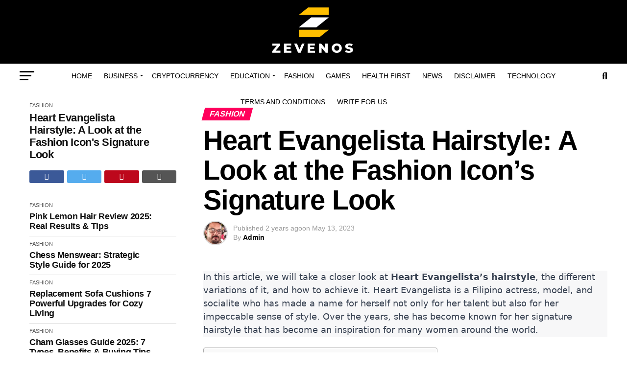

--- FILE ---
content_type: text/html; charset=UTF-8
request_url: https://zevenos.com/heart-evangelista-hairstyle-a-look-at-the-fashion-icons-signature-look/
body_size: 33183
content:
<!DOCTYPE html><html lang="en-US" prefix="og: https://ogp.me/ns#"><head><script data-no-optimize="1">var litespeed_docref=sessionStorage.getItem("litespeed_docref");litespeed_docref&&(Object.defineProperty(document,"referrer",{get:function(){return litespeed_docref}}),sessionStorage.removeItem("litespeed_docref"));</script> <meta charset="UTF-8" ><meta name="viewport" id="viewport" content="width=device-width, initial-scale=1.0, maximum-scale=5.0, minimum-scale=1.0, user-scalable=yes" /><link rel="pingback" href="https://zevenos.com/xmlrpc.php" /><meta property="og:type" content="article" /><meta property="og:url" content="https://zevenos.com/heart-evangelista-hairstyle-a-look-at-the-fashion-icons-signature-look/" /><meta property="og:title" content="Heart Evangelista Hairstyle: A Look at the Fashion Icon&#8217;s Signature Look" /><meta property="og:description" content="In this article, we will take a closer look at Heart Evangelista&#8217;s hairstyle, the different variations of it, and how to achieve it. Heart Evangelista is a Filipino actress, model, and socialite who has made a name for herself not only for her talent but also for her impeccable sense of style. Over the years, [&hellip;]" /><meta name="twitter:card" content="summary_large_image"><meta name="twitter:url" content="https://zevenos.com/heart-evangelista-hairstyle-a-look-at-the-fashion-icons-signature-look/"><meta name="twitter:title" content="Heart Evangelista Hairstyle: A Look at the Fashion Icon&#8217;s Signature Look"><meta name="twitter:description" content="In this article, we will take a closer look at Heart Evangelista&#8217;s hairstyle, the different variations of it, and how to achieve it. Heart Evangelista is a Filipino actress, model, and socialite who has made a name for herself not only for her talent but also for her impeccable sense of style. Over the years, [&hellip;]"><style>img:is([sizes="auto" i], [sizes^="auto," i]) { contain-intrinsic-size: 3000px 1500px }</style><title>Heart Evangelista Hairstyle: A Look at the Fashion Icon&#039;s Signature Look - ZevenOs</title><meta name="description" content="The Heart Evangelista hairstyle has become an iconic look that many women around the world aspire to achieve."/><meta name="robots" content="follow, index, max-snippet:-1, max-video-preview:-1, max-image-preview:large"/><link rel="canonical" href="https://zevenos.com/heart-evangelista-hairstyle-a-look-at-the-fashion-icons-signature-look/" /><meta property="og:locale" content="en_US" /><meta property="og:type" content="article" /><meta property="og:title" content="Heart Evangelista Hairstyle: A Look at the Fashion Icon&#039;s Signature Look - ZevenOs" /><meta property="og:description" content="The Heart Evangelista hairstyle has become an iconic look that many women around the world aspire to achieve." /><meta property="og:url" content="https://zevenos.com/heart-evangelista-hairstyle-a-look-at-the-fashion-icons-signature-look/" /><meta property="og:site_name" content="ZevenOs" /><meta property="article:tag" content="Heart Evangelista Hairstyle" /><meta property="article:section" content="Fashion" /><meta property="og:image" content="https://zevenos.com/wp-content/uploads/2023/05/zevenos-logo.png" /><meta property="og:image:secure_url" content="https://zevenos.com/wp-content/uploads/2023/05/zevenos-logo.png" /><meta property="og:image:width" content="512" /><meta property="og:image:height" content="512" /><meta property="og:image:alt" content="Heart Evangelista Hairstyle" /><meta property="og:image:type" content="image/png" /><meta property="article:published_time" content="2023-05-13T16:45:27+00:00" /><meta name="twitter:card" content="summary_large_image" /><meta name="twitter:title" content="Heart Evangelista Hairstyle: A Look at the Fashion Icon&#039;s Signature Look - ZevenOs" /><meta name="twitter:description" content="The Heart Evangelista hairstyle has become an iconic look that many women around the world aspire to achieve." /><meta name="twitter:image" content="https://zevenos.com/wp-content/uploads/2023/05/zevenos-logo.png" /><meta name="twitter:label1" content="Written by" /><meta name="twitter:data1" content="Admin" /><meta name="twitter:label2" content="Time to read" /><meta name="twitter:data2" content="2 minutes" /> <script type="application/ld+json" class="rank-math-schema">{"@context":"https://schema.org","@graph":[{"@type":["Organization","Person"],"@id":"https://zevenos.com/#person","name":"Admin","url":"https://zevenos.com","logo":{"@type":"ImageObject","@id":"https://zevenos.com/#logo","url":"https://zevenos.com/wp-content/uploads/2023/05/zevenos-logo.png","contentUrl":"https://zevenos.com/wp-content/uploads/2023/05/zevenos-logo.png","caption":"ZevenOs","inLanguage":"en-US","width":"512","height":"512"},"image":{"@id":"https://zevenos.com/#logo"}},{"@type":"WebSite","@id":"https://zevenos.com/#website","url":"https://zevenos.com","name":"ZevenOs","alternateName":"ZevenOs","publisher":{"@id":"https://zevenos.com/#person"},"inLanguage":"en-US"},{"@type":"ImageObject","@id":"https://zevenos.com/wp-content/uploads/2023/05/zevenos-logo.png","url":"https://zevenos.com/wp-content/uploads/2023/05/zevenos-logo.png","width":"512","height":"512","inLanguage":"en-US"},{"@type":"BreadcrumbList","@id":"https://zevenos.com/heart-evangelista-hairstyle-a-look-at-the-fashion-icons-signature-look/#breadcrumb","itemListElement":[{"@type":"ListItem","position":"1","item":{"@id":"https://zevenos.com","name":"Home"}},{"@type":"ListItem","position":"2","item":{"@id":"https://zevenos.com/heart-evangelista-hairstyle-a-look-at-the-fashion-icons-signature-look/","name":"Heart Evangelista Hairstyle: A Look at the Fashion Icon&#8217;s Signature Look"}}]},{"@type":"WebPage","@id":"https://zevenos.com/heart-evangelista-hairstyle-a-look-at-the-fashion-icons-signature-look/#webpage","url":"https://zevenos.com/heart-evangelista-hairstyle-a-look-at-the-fashion-icons-signature-look/","name":"Heart Evangelista Hairstyle: A Look at the Fashion Icon&#039;s Signature Look - ZevenOs","datePublished":"2023-05-13T16:45:27+00:00","dateModified":"2023-05-13T16:45:27+00:00","isPartOf":{"@id":"https://zevenos.com/#website"},"primaryImageOfPage":{"@id":"https://zevenos.com/wp-content/uploads/2023/05/zevenos-logo.png"},"inLanguage":"en-US","breadcrumb":{"@id":"https://zevenos.com/heart-evangelista-hairstyle-a-look-at-the-fashion-icons-signature-look/#breadcrumb"}},{"@type":"Person","@id":"https://zevenos.com/author/admin/","name":"Admin","description":"Meet our admin and senior content writer Khurram Raheel Akbar with over a decade of experience in the blogging and content writing.","url":"https://zevenos.com/author/admin/","image":{"@type":"ImageObject","@id":"https://zevenos.com/wp-content/litespeed/avatar/a90bc120fcb7869e95f5d770428e954f.jpg?ver=1762436383","url":"https://zevenos.com/wp-content/litespeed/avatar/a90bc120fcb7869e95f5d770428e954f.jpg?ver=1762436383","caption":"Admin","inLanguage":"en-US"},"sameAs":["https://zevenos.com"]},{"@type":"BlogPosting","headline":"Heart Evangelista Hairstyle: A Look at the Fashion Icon&#039;s Signature Look - ZevenOs","keywords":"Heart Evangelista Hairstyle","datePublished":"2023-05-13T16:45:27+00:00","dateModified":"2023-05-13T16:45:27+00:00","author":{"@id":"https://zevenos.com/author/admin/","name":"Admin"},"publisher":{"@id":"https://zevenos.com/#person"},"description":"The Heart Evangelista hairstyle has become an iconic look that many women around the world aspire to achieve.","name":"Heart Evangelista Hairstyle: A Look at the Fashion Icon&#039;s Signature Look - ZevenOs","@id":"https://zevenos.com/heart-evangelista-hairstyle-a-look-at-the-fashion-icons-signature-look/#richSnippet","isPartOf":{"@id":"https://zevenos.com/heart-evangelista-hairstyle-a-look-at-the-fashion-icons-signature-look/#webpage"},"image":{"@id":"https://zevenos.com/wp-content/uploads/2023/05/zevenos-logo.png"},"inLanguage":"en-US","mainEntityOfPage":{"@id":"https://zevenos.com/heart-evangelista-hairstyle-a-look-at-the-fashion-icons-signature-look/#webpage"}}]}</script> <link rel='dns-prefetch' href='//www.googletagmanager.com' /><link rel='dns-prefetch' href='//fonts.googleapis.com' /><link rel='dns-prefetch' href='//pagead2.googlesyndication.com' /><link rel="alternate" type="application/rss+xml" title="ZevenOs &raquo; Feed" href="https://zevenos.com/feed/" /><link rel="alternate" type="application/rss+xml" title="ZevenOs &raquo; Comments Feed" href="https://zevenos.com/comments/feed/" /><link data-optimized="2" rel="stylesheet" href="https://zevenos.com/wp-content/litespeed/css/51125c25505ce437bd2b600ec2b4b767.css?ver=8f976" /><style id='classic-theme-styles-inline-css' type='text/css'>/*! This file is auto-generated */
.wp-block-button__link{color:#fff;background-color:#32373c;border-radius:9999px;box-shadow:none;text-decoration:none;padding:calc(.667em + 2px) calc(1.333em + 2px);font-size:1.125em}.wp-block-file__button{background:#32373c;color:#fff;text-decoration:none}</style><style id='global-styles-inline-css' type='text/css'>:root{--wp--preset--aspect-ratio--square: 1;--wp--preset--aspect-ratio--4-3: 4/3;--wp--preset--aspect-ratio--3-4: 3/4;--wp--preset--aspect-ratio--3-2: 3/2;--wp--preset--aspect-ratio--2-3: 2/3;--wp--preset--aspect-ratio--16-9: 16/9;--wp--preset--aspect-ratio--9-16: 9/16;--wp--preset--color--black: #000000;--wp--preset--color--cyan-bluish-gray: #abb8c3;--wp--preset--color--white: #ffffff;--wp--preset--color--pale-pink: #f78da7;--wp--preset--color--vivid-red: #cf2e2e;--wp--preset--color--luminous-vivid-orange: #ff6900;--wp--preset--color--luminous-vivid-amber: #fcb900;--wp--preset--color--light-green-cyan: #7bdcb5;--wp--preset--color--vivid-green-cyan: #00d084;--wp--preset--color--pale-cyan-blue: #8ed1fc;--wp--preset--color--vivid-cyan-blue: #0693e3;--wp--preset--color--vivid-purple: #9b51e0;--wp--preset--gradient--vivid-cyan-blue-to-vivid-purple: linear-gradient(135deg,rgba(6,147,227,1) 0%,rgb(155,81,224) 100%);--wp--preset--gradient--light-green-cyan-to-vivid-green-cyan: linear-gradient(135deg,rgb(122,220,180) 0%,rgb(0,208,130) 100%);--wp--preset--gradient--luminous-vivid-amber-to-luminous-vivid-orange: linear-gradient(135deg,rgba(252,185,0,1) 0%,rgba(255,105,0,1) 100%);--wp--preset--gradient--luminous-vivid-orange-to-vivid-red: linear-gradient(135deg,rgba(255,105,0,1) 0%,rgb(207,46,46) 100%);--wp--preset--gradient--very-light-gray-to-cyan-bluish-gray: linear-gradient(135deg,rgb(238,238,238) 0%,rgb(169,184,195) 100%);--wp--preset--gradient--cool-to-warm-spectrum: linear-gradient(135deg,rgb(74,234,220) 0%,rgb(151,120,209) 20%,rgb(207,42,186) 40%,rgb(238,44,130) 60%,rgb(251,105,98) 80%,rgb(254,248,76) 100%);--wp--preset--gradient--blush-light-purple: linear-gradient(135deg,rgb(255,206,236) 0%,rgb(152,150,240) 100%);--wp--preset--gradient--blush-bordeaux: linear-gradient(135deg,rgb(254,205,165) 0%,rgb(254,45,45) 50%,rgb(107,0,62) 100%);--wp--preset--gradient--luminous-dusk: linear-gradient(135deg,rgb(255,203,112) 0%,rgb(199,81,192) 50%,rgb(65,88,208) 100%);--wp--preset--gradient--pale-ocean: linear-gradient(135deg,rgb(255,245,203) 0%,rgb(182,227,212) 50%,rgb(51,167,181) 100%);--wp--preset--gradient--electric-grass: linear-gradient(135deg,rgb(202,248,128) 0%,rgb(113,206,126) 100%);--wp--preset--gradient--midnight: linear-gradient(135deg,rgb(2,3,129) 0%,rgb(40,116,252) 100%);--wp--preset--font-size--small: 13px;--wp--preset--font-size--medium: 20px;--wp--preset--font-size--large: 36px;--wp--preset--font-size--x-large: 42px;--wp--preset--spacing--20: 0.44rem;--wp--preset--spacing--30: 0.67rem;--wp--preset--spacing--40: 1rem;--wp--preset--spacing--50: 1.5rem;--wp--preset--spacing--60: 2.25rem;--wp--preset--spacing--70: 3.38rem;--wp--preset--spacing--80: 5.06rem;--wp--preset--shadow--natural: 6px 6px 9px rgba(0, 0, 0, 0.2);--wp--preset--shadow--deep: 12px 12px 50px rgba(0, 0, 0, 0.4);--wp--preset--shadow--sharp: 6px 6px 0px rgba(0, 0, 0, 0.2);--wp--preset--shadow--outlined: 6px 6px 0px -3px rgba(255, 255, 255, 1), 6px 6px rgba(0, 0, 0, 1);--wp--preset--shadow--crisp: 6px 6px 0px rgba(0, 0, 0, 1);}:where(.is-layout-flex){gap: 0.5em;}:where(.is-layout-grid){gap: 0.5em;}body .is-layout-flex{display: flex;}.is-layout-flex{flex-wrap: wrap;align-items: center;}.is-layout-flex > :is(*, div){margin: 0;}body .is-layout-grid{display: grid;}.is-layout-grid > :is(*, div){margin: 0;}:where(.wp-block-columns.is-layout-flex){gap: 2em;}:where(.wp-block-columns.is-layout-grid){gap: 2em;}:where(.wp-block-post-template.is-layout-flex){gap: 1.25em;}:where(.wp-block-post-template.is-layout-grid){gap: 1.25em;}.has-black-color{color: var(--wp--preset--color--black) !important;}.has-cyan-bluish-gray-color{color: var(--wp--preset--color--cyan-bluish-gray) !important;}.has-white-color{color: var(--wp--preset--color--white) !important;}.has-pale-pink-color{color: var(--wp--preset--color--pale-pink) !important;}.has-vivid-red-color{color: var(--wp--preset--color--vivid-red) !important;}.has-luminous-vivid-orange-color{color: var(--wp--preset--color--luminous-vivid-orange) !important;}.has-luminous-vivid-amber-color{color: var(--wp--preset--color--luminous-vivid-amber) !important;}.has-light-green-cyan-color{color: var(--wp--preset--color--light-green-cyan) !important;}.has-vivid-green-cyan-color{color: var(--wp--preset--color--vivid-green-cyan) !important;}.has-pale-cyan-blue-color{color: var(--wp--preset--color--pale-cyan-blue) !important;}.has-vivid-cyan-blue-color{color: var(--wp--preset--color--vivid-cyan-blue) !important;}.has-vivid-purple-color{color: var(--wp--preset--color--vivid-purple) !important;}.has-black-background-color{background-color: var(--wp--preset--color--black) !important;}.has-cyan-bluish-gray-background-color{background-color: var(--wp--preset--color--cyan-bluish-gray) !important;}.has-white-background-color{background-color: var(--wp--preset--color--white) !important;}.has-pale-pink-background-color{background-color: var(--wp--preset--color--pale-pink) !important;}.has-vivid-red-background-color{background-color: var(--wp--preset--color--vivid-red) !important;}.has-luminous-vivid-orange-background-color{background-color: var(--wp--preset--color--luminous-vivid-orange) !important;}.has-luminous-vivid-amber-background-color{background-color: var(--wp--preset--color--luminous-vivid-amber) !important;}.has-light-green-cyan-background-color{background-color: var(--wp--preset--color--light-green-cyan) !important;}.has-vivid-green-cyan-background-color{background-color: var(--wp--preset--color--vivid-green-cyan) !important;}.has-pale-cyan-blue-background-color{background-color: var(--wp--preset--color--pale-cyan-blue) !important;}.has-vivid-cyan-blue-background-color{background-color: var(--wp--preset--color--vivid-cyan-blue) !important;}.has-vivid-purple-background-color{background-color: var(--wp--preset--color--vivid-purple) !important;}.has-black-border-color{border-color: var(--wp--preset--color--black) !important;}.has-cyan-bluish-gray-border-color{border-color: var(--wp--preset--color--cyan-bluish-gray) !important;}.has-white-border-color{border-color: var(--wp--preset--color--white) !important;}.has-pale-pink-border-color{border-color: var(--wp--preset--color--pale-pink) !important;}.has-vivid-red-border-color{border-color: var(--wp--preset--color--vivid-red) !important;}.has-luminous-vivid-orange-border-color{border-color: var(--wp--preset--color--luminous-vivid-orange) !important;}.has-luminous-vivid-amber-border-color{border-color: var(--wp--preset--color--luminous-vivid-amber) !important;}.has-light-green-cyan-border-color{border-color: var(--wp--preset--color--light-green-cyan) !important;}.has-vivid-green-cyan-border-color{border-color: var(--wp--preset--color--vivid-green-cyan) !important;}.has-pale-cyan-blue-border-color{border-color: var(--wp--preset--color--pale-cyan-blue) !important;}.has-vivid-cyan-blue-border-color{border-color: var(--wp--preset--color--vivid-cyan-blue) !important;}.has-vivid-purple-border-color{border-color: var(--wp--preset--color--vivid-purple) !important;}.has-vivid-cyan-blue-to-vivid-purple-gradient-background{background: var(--wp--preset--gradient--vivid-cyan-blue-to-vivid-purple) !important;}.has-light-green-cyan-to-vivid-green-cyan-gradient-background{background: var(--wp--preset--gradient--light-green-cyan-to-vivid-green-cyan) !important;}.has-luminous-vivid-amber-to-luminous-vivid-orange-gradient-background{background: var(--wp--preset--gradient--luminous-vivid-amber-to-luminous-vivid-orange) !important;}.has-luminous-vivid-orange-to-vivid-red-gradient-background{background: var(--wp--preset--gradient--luminous-vivid-orange-to-vivid-red) !important;}.has-very-light-gray-to-cyan-bluish-gray-gradient-background{background: var(--wp--preset--gradient--very-light-gray-to-cyan-bluish-gray) !important;}.has-cool-to-warm-spectrum-gradient-background{background: var(--wp--preset--gradient--cool-to-warm-spectrum) !important;}.has-blush-light-purple-gradient-background{background: var(--wp--preset--gradient--blush-light-purple) !important;}.has-blush-bordeaux-gradient-background{background: var(--wp--preset--gradient--blush-bordeaux) !important;}.has-luminous-dusk-gradient-background{background: var(--wp--preset--gradient--luminous-dusk) !important;}.has-pale-ocean-gradient-background{background: var(--wp--preset--gradient--pale-ocean) !important;}.has-electric-grass-gradient-background{background: var(--wp--preset--gradient--electric-grass) !important;}.has-midnight-gradient-background{background: var(--wp--preset--gradient--midnight) !important;}.has-small-font-size{font-size: var(--wp--preset--font-size--small) !important;}.has-medium-font-size{font-size: var(--wp--preset--font-size--medium) !important;}.has-large-font-size{font-size: var(--wp--preset--font-size--large) !important;}.has-x-large-font-size{font-size: var(--wp--preset--font-size--x-large) !important;}
:where(.wp-block-post-template.is-layout-flex){gap: 1.25em;}:where(.wp-block-post-template.is-layout-grid){gap: 1.25em;}
:where(.wp-block-columns.is-layout-flex){gap: 2em;}:where(.wp-block-columns.is-layout-grid){gap: 2em;}
:root :where(.wp-block-pullquote){font-size: 1.5em;line-height: 1.6;}</style><style id='ez-toc-inline-css' type='text/css'>div#ez-toc-container .ez-toc-title {font-size: 120%;}div#ez-toc-container .ez-toc-title {font-weight: 500;}div#ez-toc-container ul li , div#ez-toc-container ul li a {font-size: 95%;}div#ez-toc-container ul li , div#ez-toc-container ul li a {font-weight: 500;}div#ez-toc-container nav ul ul li {font-size: 90%;}
.ez-toc-container-direction {direction: ltr;}.ez-toc-counter ul{counter-reset: item ;}.ez-toc-counter nav ul li a::before {content: counters(item, '.', decimal) '. ';display: inline-block;counter-increment: item;flex-grow: 0;flex-shrink: 0;margin-right: .2em; float: left; }.ez-toc-widget-direction {direction: ltr;}.ez-toc-widget-container ul{counter-reset: item ;}.ez-toc-widget-container nav ul li a::before {content: counters(item, '.', decimal) '. ';display: inline-block;counter-increment: item;flex-grow: 0;flex-shrink: 0;margin-right: .2em; float: left; }</style><style id='mvp-custom-style-inline-css' type='text/css'>#mvp-wallpaper {
	background: url() no-repeat 50% 0;
	}

#mvp-foot-copy a {
	color: #0b4cef;
	}

#mvp-content-main p a,
#mvp-content-main ul a,
#mvp-content-main ol a,
.mvp-post-add-main p a,
.mvp-post-add-main ul a,
.mvp-post-add-main ol a {
	box-shadow: inset 0 -4px 0 #0b4cef;
	}

#mvp-content-main p a:hover,
#mvp-content-main ul a:hover,
#mvp-content-main ol a:hover,
.mvp-post-add-main p a:hover,
.mvp-post-add-main ul a:hover,
.mvp-post-add-main ol a:hover {
	background: #0b4cef;
	}

a,
a:visited,
.post-info-name a,
.woocommerce .woocommerce-breadcrumb a {
	color: #ff005b;
	}

#mvp-side-wrap a:hover {
	color: #ff005b;
	}

.mvp-fly-top:hover,
.mvp-vid-box-wrap,
ul.mvp-soc-mob-list li.mvp-soc-mob-com {
	background: #0be6af;
	}

nav.mvp-fly-nav-menu ul li.menu-item-has-children:after,
.mvp-feat1-left-wrap span.mvp-cd-cat,
.mvp-widget-feat1-top-story span.mvp-cd-cat,
.mvp-widget-feat2-left-cont span.mvp-cd-cat,
.mvp-widget-dark-feat span.mvp-cd-cat,
.mvp-widget-dark-sub span.mvp-cd-cat,
.mvp-vid-wide-text span.mvp-cd-cat,
.mvp-feat2-top-text span.mvp-cd-cat,
.mvp-feat3-main-story span.mvp-cd-cat,
.mvp-feat3-sub-text span.mvp-cd-cat,
.mvp-feat4-main-text span.mvp-cd-cat,
.woocommerce-message:before,
.woocommerce-info:before,
.woocommerce-message:before {
	color: #0be6af;
	}

#searchform input,
.mvp-authors-name {
	border-bottom: 1px solid #0be6af;
	}

.mvp-fly-top:hover {
	border-top: 1px solid #0be6af;
	border-left: 1px solid #0be6af;
	border-bottom: 1px solid #0be6af;
	}

.woocommerce .widget_price_filter .ui-slider .ui-slider-handle,
.woocommerce #respond input#submit.alt,
.woocommerce a.button.alt,
.woocommerce button.button.alt,
.woocommerce input.button.alt,
.woocommerce #respond input#submit.alt:hover,
.woocommerce a.button.alt:hover,
.woocommerce button.button.alt:hover,
.woocommerce input.button.alt:hover {
	background-color: #0be6af;
	}

.woocommerce-error,
.woocommerce-info,
.woocommerce-message {
	border-top-color: #0be6af;
	}

ul.mvp-feat1-list-buts li.active span.mvp-feat1-list-but,
span.mvp-widget-home-title,
span.mvp-post-cat,
span.mvp-feat1-pop-head {
	background: #ff005b;
	}

.woocommerce span.onsale {
	background-color: #ff005b;
	}

.mvp-widget-feat2-side-more-but,
.woocommerce .star-rating span:before,
span.mvp-prev-next-label,
.mvp-cat-date-wrap .sticky {
	color: #ff005b !important;
	}

#mvp-main-nav-top,
#mvp-fly-wrap,
.mvp-soc-mob-right,
#mvp-main-nav-small-cont {
	background: #000000;
	}

#mvp-main-nav-small .mvp-fly-but-wrap span,
#mvp-main-nav-small .mvp-search-but-wrap span,
.mvp-nav-top-left .mvp-fly-but-wrap span,
#mvp-fly-wrap .mvp-fly-but-wrap span {
	background: #555555;
	}

.mvp-nav-top-right .mvp-nav-search-but,
span.mvp-fly-soc-head,
.mvp-soc-mob-right i,
#mvp-main-nav-small span.mvp-nav-search-but,
#mvp-main-nav-small .mvp-nav-menu ul li a  {
	color: #555555;
	}

#mvp-main-nav-small .mvp-nav-menu ul li.menu-item-has-children a:after {
	border-color: #555555 transparent transparent transparent;
	}

#mvp-nav-top-wrap span.mvp-nav-search-but:hover,
#mvp-main-nav-small span.mvp-nav-search-but:hover {
	color: #0be6af;
	}

#mvp-nav-top-wrap .mvp-fly-but-wrap:hover span,
#mvp-main-nav-small .mvp-fly-but-wrap:hover span,
span.mvp-woo-cart-num:hover {
	background: #0be6af;
	}

#mvp-main-nav-bot-cont {
	background: #ffffff;
	}

#mvp-nav-bot-wrap .mvp-fly-but-wrap span,
#mvp-nav-bot-wrap .mvp-search-but-wrap span {
	background: #000000;
	}

#mvp-nav-bot-wrap span.mvp-nav-search-but,
#mvp-nav-bot-wrap .mvp-nav-menu ul li a {
	color: #000000;
	}

#mvp-nav-bot-wrap .mvp-nav-menu ul li.menu-item-has-children a:after {
	border-color: #000000 transparent transparent transparent;
	}

.mvp-nav-menu ul li:hover a {
	border-bottom: 5px solid #0be6af;
	}

#mvp-nav-bot-wrap .mvp-fly-but-wrap:hover span {
	background: #0be6af;
	}

#mvp-nav-bot-wrap span.mvp-nav-search-but:hover {
	color: #0be6af;
	}

body,
.mvp-feat1-feat-text p,
.mvp-feat2-top-text p,
.mvp-feat3-main-text p,
.mvp-feat3-sub-text p,
#searchform input,
.mvp-author-info-text,
span.mvp-post-excerpt,
.mvp-nav-menu ul li ul.sub-menu li a,
nav.mvp-fly-nav-menu ul li a,
.mvp-ad-label,
span.mvp-feat-caption,
.mvp-post-tags a,
.mvp-post-tags a:visited,
span.mvp-author-box-name a,
#mvp-author-box-text p,
.mvp-post-gallery-text p,
ul.mvp-soc-mob-list li span,
#comments,
h3#reply-title,
h2.comments,
#mvp-foot-copy p,
span.mvp-fly-soc-head,
.mvp-post-tags-header,
span.mvp-prev-next-label,
span.mvp-post-add-link-but,
#mvp-comments-button a,
#mvp-comments-button span.mvp-comment-but-text,
.woocommerce ul.product_list_widget span.product-title,
.woocommerce ul.product_list_widget li a,
.woocommerce #reviews #comments ol.commentlist li .comment-text p.meta,
.woocommerce div.product p.price,
.woocommerce div.product p.price ins,
.woocommerce div.product p.price del,
.woocommerce ul.products li.product .price del,
.woocommerce ul.products li.product .price ins,
.woocommerce ul.products li.product .price,
.woocommerce #respond input#submit,
.woocommerce a.button,
.woocommerce button.button,
.woocommerce input.button,
.woocommerce .widget_price_filter .price_slider_amount .button,
.woocommerce span.onsale,
.woocommerce-review-link,
#woo-content p.woocommerce-result-count,
.woocommerce div.product .woocommerce-tabs ul.tabs li a,
a.mvp-inf-more-but,
span.mvp-cont-read-but,
span.mvp-cd-cat,
span.mvp-cd-date,
.mvp-feat4-main-text p,
span.mvp-woo-cart-num,
span.mvp-widget-home-title2,
.wp-caption,
#mvp-content-main p.wp-caption-text,
.gallery-caption,
.mvp-post-add-main p.wp-caption-text,
#bbpress-forums,
#bbpress-forums p,
.protected-post-form input,
#mvp-feat6-text p {
	font-family: 'Roboto', sans-serif;
	font-display: swap;
	}

.mvp-blog-story-text p,
span.mvp-author-page-desc,
#mvp-404 p,
.mvp-widget-feat1-bot-text p,
.mvp-widget-feat2-left-text p,
.mvp-flex-story-text p,
.mvp-search-text p,
#mvp-content-main p,
.mvp-post-add-main p,
#mvp-content-main ul li,
#mvp-content-main ol li,
.rwp-summary,
.rwp-u-review__comment,
.mvp-feat5-mid-main-text p,
.mvp-feat5-small-main-text p,
#mvp-content-main .wp-block-button__link,
.wp-block-audio figcaption,
.wp-block-video figcaption,
.wp-block-embed figcaption,
.wp-block-verse pre,
pre.wp-block-verse {
	font-family: 'PT Serif', sans-serif;
	font-display: swap;
	}

.mvp-nav-menu ul li a,
#mvp-foot-menu ul li a {
	font-family: 'Oswald', sans-serif;
	font-display: swap;
	}


.mvp-feat1-sub-text h2,
.mvp-feat1-pop-text h2,
.mvp-feat1-list-text h2,
.mvp-widget-feat1-top-text h2,
.mvp-widget-feat1-bot-text h2,
.mvp-widget-dark-feat-text h2,
.mvp-widget-dark-sub-text h2,
.mvp-widget-feat2-left-text h2,
.mvp-widget-feat2-right-text h2,
.mvp-blog-story-text h2,
.mvp-flex-story-text h2,
.mvp-vid-wide-more-text p,
.mvp-prev-next-text p,
.mvp-related-text,
.mvp-post-more-text p,
h2.mvp-authors-latest a,
.mvp-feat2-bot-text h2,
.mvp-feat3-sub-text h2,
.mvp-feat3-main-text h2,
.mvp-feat4-main-text h2,
.mvp-feat5-text h2,
.mvp-feat5-mid-main-text h2,
.mvp-feat5-small-main-text h2,
.mvp-feat5-mid-sub-text h2,
#mvp-feat6-text h2,
.alp-related-posts-wrapper .alp-related-post .post-title {
	font-family: 'Oswald', sans-serif;
	font-display: swap;
	}

.mvp-feat2-top-text h2,
.mvp-feat1-feat-text h2,
h1.mvp-post-title,
h1.mvp-post-title-wide,
.mvp-drop-nav-title h4,
#mvp-content-main blockquote p,
.mvp-post-add-main blockquote p,
#mvp-content-main p.has-large-font-size,
#mvp-404 h1,
#woo-content h1.page-title,
.woocommerce div.product .product_title,
.woocommerce ul.products li.product h3,
.alp-related-posts .current .post-title {
	font-family: 'Oswald', sans-serif;
	font-display: swap;
	}

span.mvp-feat1-pop-head,
.mvp-feat1-pop-text:before,
span.mvp-feat1-list-but,
span.mvp-widget-home-title,
.mvp-widget-feat2-side-more,
span.mvp-post-cat,
span.mvp-page-head,
h1.mvp-author-top-head,
.mvp-authors-name,
#mvp-content-main h1,
#mvp-content-main h2,
#mvp-content-main h3,
#mvp-content-main h4,
#mvp-content-main h5,
#mvp-content-main h6,
.woocommerce .related h2,
.woocommerce div.product .woocommerce-tabs .panel h2,
.woocommerce div.product .product_title,
.mvp-feat5-side-list .mvp-feat1-list-img:after {
	font-family: 'Roboto', sans-serif;
	font-display: swap;
	}

	

	.mvp-nav-links {
		display: none;
		}
		

	.mvp-auto-post-grid {
		grid-template-columns: 340px minmax(0, auto);
	}
		

	.alp-advert {
		display: none;
	}
	.alp-related-posts-wrapper .alp-related-posts .current {
		margin: 0 0 10px;
	}</style> <script type="litespeed/javascript" data-src="https://zevenos.com/wp-includes/js/jquery/jquery.min.js" id="jquery-core-js"></script> 
 <script type="litespeed/javascript" data-src="https://www.googletagmanager.com/gtag/js?id=GT-PJ4RJ2L" id="google_gtagjs-js"></script> <script id="google_gtagjs-js-after" type="litespeed/javascript">window.dataLayer=window.dataLayer||[];function gtag(){dataLayer.push(arguments)}
gtag("set","linker",{"domains":["zevenos.com"]});gtag("js",new Date());gtag("set","developer_id.dZTNiMT",!0);gtag("config","GT-PJ4RJ2L")</script> <link rel="https://api.w.org/" href="https://zevenos.com/wp-json/" /><link rel="alternate" title="JSON" type="application/json" href="https://zevenos.com/wp-json/wp/v2/posts/355" /><link rel="EditURI" type="application/rsd+xml" title="RSD" href="https://zevenos.com/xmlrpc.php?rsd" /><meta name="generator" content="WordPress 6.8.3" /><link rel='shortlink' href='https://zevenos.com/?p=355' /><link rel="alternate" title="oEmbed (JSON)" type="application/json+oembed" href="https://zevenos.com/wp-json/oembed/1.0/embed?url=https%3A%2F%2Fzevenos.com%2Fheart-evangelista-hairstyle-a-look-at-the-fashion-icons-signature-look%2F" /><link rel="alternate" title="oEmbed (XML)" type="text/xml+oembed" href="https://zevenos.com/wp-json/oembed/1.0/embed?url=https%3A%2F%2Fzevenos.com%2Fheart-evangelista-hairstyle-a-look-at-the-fashion-icons-signature-look%2F&#038;format=xml" /><meta name="generator" content="Site Kit by Google 1.165.0" /><meta name="google-site-verification" content="2eyOKva0S2n5ZGnNvbV-wmy-qHEjrZyAhaqjHnFqf0U" /><meta name="google-adsense-platform-account" content="ca-host-pub-2644536267352236"><meta name="google-adsense-platform-domain" content="sitekit.withgoogle.com"> <script type="litespeed/javascript" data-src="https://pagead2.googlesyndication.com/pagead/js/adsbygoogle.js?client=ca-pub-1762043542543655&amp;host=ca-host-pub-2644536267352236" crossorigin="anonymous"></script> <link rel="icon" href="https://zevenos.com/wp-content/uploads/2023/06/cropped-7865-32x32.png" sizes="32x32" /><link rel="icon" href="https://zevenos.com/wp-content/uploads/2023/06/cropped-7865-192x192.png" sizes="192x192" /><link rel="apple-touch-icon" href="https://zevenos.com/wp-content/uploads/2023/06/cropped-7865-180x180.png" /><meta name="msapplication-TileImage" content="https://zevenos.com/wp-content/uploads/2023/06/cropped-7865-270x270.png" /></head><body class="wp-singular post-template-default single single-post postid-355 single-format-standard wp-embed-responsive wp-theme-zox-news"><div id="mvp-fly-wrap"><div id="mvp-fly-menu-top" class="left relative"><div class="mvp-fly-top-out left relative"><div class="mvp-fly-top-in"><div id="mvp-fly-logo" class="left relative">
<a href="https://zevenos.com/"><img data-lazyloaded="1" src="[data-uri]" width="173" height="100" data-src="https://zevenos.com/wp-content/uploads/2023/04/7865.png" alt="ZevenOs" data-rjs="2" /></a></div></div><div class="mvp-fly-but-wrap mvp-fly-but-menu mvp-fly-but-click">
<span></span>
<span></span>
<span></span>
<span></span></div></div></div><div id="mvp-fly-menu-wrap"><nav class="mvp-fly-nav-menu left relative"><div class="menu"><ul><li class="page_item page-item-7"><a href="https://zevenos.com/about-us/">About Us</a></li><li class="page_item page-item-9"><a href="https://zevenos.com/contact-us/">Contact Us</a></li><li class="page_item page-item-4402"><a href="https://zevenos.com/disclaimer/">Disclaimer</a></li><li class="page_item page-item-153"><a href="https://zevenos.com/home/">Home</a></li><li class="page_item page-item-3"><a href="https://zevenos.com/privacy-policy/">Privacy Policy</a></li><li class="page_item page-item-4406"><a href="https://zevenos.com/terms-and-conditions/">Terms and Conditions</a></li><li class="page_item page-item-4404"><a href="https://zevenos.com/write-for-us/">Write for Us</a></li></ul></div></nav></div><div id="mvp-fly-soc-wrap">
<span class="mvp-fly-soc-head">Connect with us</span><ul class="mvp-fly-soc-list left relative"></ul></div></div><div id="mvp-site" class="left relative"><div id="mvp-search-wrap"><div id="mvp-search-box"><form method="get" id="searchform" action="https://zevenos.com/">
<input type="text" name="s" id="s" value="Search" onfocus='if (this.value == "Search") { this.value = ""; }' onblur='if (this.value == "") { this.value = "Search"; }' />
<input type="hidden" id="searchsubmit" value="Search" /></form></div><div class="mvp-search-but-wrap mvp-search-click">
<span></span>
<span></span></div></div><div id="mvp-site-wall" class="left relative"><div id="mvp-site-main" class="left relative"><header id="mvp-main-head-wrap" class="left relative"><nav id="mvp-main-nav-wrap" class="left relative"><div id="mvp-main-nav-top" class="left relative"><div class="mvp-main-box"><div id="mvp-nav-top-wrap" class="left relative"><div class="mvp-nav-top-right-out left relative"><div class="mvp-nav-top-right-in"><div class="mvp-nav-top-cont left relative"><div class="mvp-nav-top-left-out relative"><div class="mvp-nav-top-left"><div class="mvp-nav-soc-wrap"></div><div class="mvp-fly-but-wrap mvp-fly-but-click left relative">
<span></span>
<span></span>
<span></span>
<span></span></div></div><div class="mvp-nav-top-left-in"><div class="mvp-nav-top-mid left relative" itemscope itemtype="http://schema.org/Organization">
<a class="mvp-nav-logo-reg" itemprop="url" href="https://zevenos.com/"><img data-lazyloaded="1" src="[data-uri]" width="173" height="100" itemprop="logo" data-src="https://zevenos.com/wp-content/uploads/2023/04/7865.png" alt="ZevenOs" data-rjs="2" /></a>
<a class="mvp-nav-logo-small" href="https://zevenos.com/"><img data-lazyloaded="1" src="[data-uri]" width="173" height="100" data-src="https://zevenos.com/wp-content/uploads/2023/04/7865.png" alt="ZevenOs" data-rjs="2" /></a><h2 class="mvp-logo-title">ZevenOs</h2><div class="mvp-drop-nav-title left"><h4>Heart Evangelista Hairstyle: A Look at the Fashion Icon&#8217;s Signature Look</h4></div></div></div></div></div></div><div class="mvp-nav-top-right">
<span class="mvp-nav-search-but fa fa-search fa-2 mvp-search-click"></span></div></div></div></div></div><div id="mvp-main-nav-bot" class="left relative"><div id="mvp-main-nav-bot-cont" class="left"><div class="mvp-main-box"><div id="mvp-nav-bot-wrap" class="left"><div class="mvp-nav-bot-right-out left"><div class="mvp-nav-bot-right-in"><div class="mvp-nav-bot-cont left"><div class="mvp-nav-bot-left-out"><div class="mvp-nav-bot-left left relative"><div class="mvp-fly-but-wrap mvp-fly-but-click left relative">
<span></span>
<span></span>
<span></span>
<span></span></div></div><div class="mvp-nav-bot-left-in"><div class="mvp-nav-menu left"><div class="menu-main-menue-container"><ul id="menu-main-menue" class="menu"><li id="menu-item-136" class="menu-item menu-item-type-custom menu-item-object-custom menu-item-home menu-item-136"><a href="https://zevenos.com/">Home</a></li><li id="menu-item-156" class="menu-item menu-item-type-taxonomy menu-item-object-category menu-item-has-children menu-item-156 mvp-mega-dropdown"><a href="https://zevenos.com/category/business/">Business</a><div class="mvp-mega-dropdown"><div class="mvp-main-box"><ul class="mvp-mega-list"><li><a href="https://zevenos.com/https-zevenos-com-beverly-hills-homes-for-sale/"><div class="mvp-mega-img"><img data-lazyloaded="1" src="[data-uri]" width="400" height="240" data-src="https://zevenos.com/wp-content/uploads/2025/11/Untitled-design-8-1-400x240.jpg" class="attachment-mvp-mid-thumb size-mvp-mid-thumb wp-post-image" alt="Beverly Hills Homes for Sale" decoding="async" loading="lazy" data-srcset="https://zevenos.com/wp-content/uploads/2025/11/Untitled-design-8-1-400x240.jpg 400w, https://zevenos.com/wp-content/uploads/2025/11/Untitled-design-8-1-1000x600.jpg 1000w, https://zevenos.com/wp-content/uploads/2025/11/Untitled-design-8-1-590x354.jpg 590w" data-sizes="auto, (max-width: 400px) 100vw, 400px" /></div><p>Beverly Hills Homes for Sale 7 Stunning Luxury Deals</p></a></li><li><a href="https://zevenos.com/omni-la-mansion-del-rio/"><div class="mvp-mega-img"><img data-lazyloaded="1" src="[data-uri]" width="400" height="240" data-src="https://zevenos.com/wp-content/uploads/2025/11/villa-400x240.webp" class="attachment-mvp-mid-thumb size-mvp-mid-thumb wp-post-image" alt="Omni La Mansion" decoding="async" loading="lazy" data-srcset="https://zevenos.com/wp-content/uploads/2025/11/villa-400x240.webp 400w, https://zevenos.com/wp-content/uploads/2025/11/villa-1000x600.webp 1000w, https://zevenos.com/wp-content/uploads/2025/11/villa-590x354.webp 590w" data-sizes="auto, (max-width: 400px) 100vw, 400px" /></div><p>Omni La Mansion del Rio: 2025 San Antonio Guide</p></a></li><li><a href="https://zevenos.com/https-zevenos-com-castle-for-sale-england-uk/"><div class="mvp-mega-img"><img data-lazyloaded="1" src="[data-uri]" width="400" height="240" data-src="https://zevenos.com/wp-content/uploads/2025/11/Untitled-design-7-1-400x240.jpg" class="attachment-mvp-mid-thumb size-mvp-mid-thumb wp-post-image" alt="castle for sale england uk" decoding="async" loading="lazy" data-srcset="https://zevenos.com/wp-content/uploads/2025/11/Untitled-design-7-1-400x240.jpg 400w, https://zevenos.com/wp-content/uploads/2025/11/Untitled-design-7-1-1000x600.jpg 1000w, https://zevenos.com/wp-content/uploads/2025/11/Untitled-design-7-1-590x354.jpg 590w" data-sizes="auto, (max-width: 400px) 100vw, 400px" /></div><p>Castle for Sale England UK Discover 7 Stunning Hidden Gems</p></a></li><li><a href="https://zevenos.com/https-zevenos-com-recent-homes-for-sale-near-me/"><div class="mvp-mega-img"><img data-lazyloaded="1" src="[data-uri]" width="400" height="240" data-src="https://zevenos.com/wp-content/uploads/2025/11/Untitled-design-4-1-400x240.jpg" class="attachment-mvp-mid-thumb size-mvp-mid-thumb wp-post-image" alt="Recent Homes for Sale Near" decoding="async" loading="lazy" data-srcset="https://zevenos.com/wp-content/uploads/2025/11/Untitled-design-4-1-400x240.jpg 400w, https://zevenos.com/wp-content/uploads/2025/11/Untitled-design-4-1-1000x600.jpg 1000w, https://zevenos.com/wp-content/uploads/2025/11/Untitled-design-4-1-590x354.jpg 590w" data-sizes="auto, (max-width: 400px) 100vw, 400px" /></div><p>Recent Homes for Sale Near Me  Discover 7 Stunning Deals</p></a></li><li><a href="https://zevenos.com/https-zevenos-com-italian-country-house/"><div class="mvp-mega-img"><img data-lazyloaded="1" src="[data-uri]" width="400" height="240" data-src="https://zevenos.com/wp-content/uploads/2025/11/Untitled-design-400x240.png" class="attachment-mvp-mid-thumb size-mvp-mid-thumb wp-post-image" alt="Italian Country House Discover" decoding="async" loading="lazy" data-srcset="https://zevenos.com/wp-content/uploads/2025/11/Untitled-design-400x240.png 400w, https://zevenos.com/wp-content/uploads/2025/11/Untitled-design-1000x600.png 1000w, https://zevenos.com/wp-content/uploads/2025/11/Untitled-design-590x354.png 590w" data-sizes="auto, (max-width: 400px) 100vw, 400px" /></div><p>Italian Country House  Discover 7 Stunning Rustic Escapes</p></a></li></ul></div></div><ul class="sub-menu"><li id="menu-item-157" class="menu-item menu-item-type-taxonomy menu-item-object-category menu-item-157 mvp-mega-dropdown"><a href="https://zevenos.com/category/business/finance/">Finance</a><div class="mvp-mega-dropdown"><div class="mvp-main-box"><ul class="mvp-mega-list"><li><a href="https://zevenos.com/https-zevenos-com-beverly-hills-homes-for-sale/"><div class="mvp-mega-img"><img data-lazyloaded="1" src="[data-uri]" width="400" height="240" data-src="https://zevenos.com/wp-content/uploads/2025/11/Untitled-design-8-1-400x240.jpg" class="attachment-mvp-mid-thumb size-mvp-mid-thumb wp-post-image" alt="Beverly Hills Homes for Sale" decoding="async" loading="lazy" data-srcset="https://zevenos.com/wp-content/uploads/2025/11/Untitled-design-8-1-400x240.jpg 400w, https://zevenos.com/wp-content/uploads/2025/11/Untitled-design-8-1-1000x600.jpg 1000w, https://zevenos.com/wp-content/uploads/2025/11/Untitled-design-8-1-590x354.jpg 590w" data-sizes="auto, (max-width: 400px) 100vw, 400px" /></div><p>Beverly Hills Homes for Sale 7 Stunning Luxury Deals</p></a></li><li><a href="https://zevenos.com/https-zevenos-com-castle-for-sale-england-uk/"><div class="mvp-mega-img"><img data-lazyloaded="1" src="[data-uri]" width="400" height="240" data-src="https://zevenos.com/wp-content/uploads/2025/11/Untitled-design-7-1-400x240.jpg" class="attachment-mvp-mid-thumb size-mvp-mid-thumb wp-post-image" alt="castle for sale england uk" decoding="async" loading="lazy" data-srcset="https://zevenos.com/wp-content/uploads/2025/11/Untitled-design-7-1-400x240.jpg 400w, https://zevenos.com/wp-content/uploads/2025/11/Untitled-design-7-1-1000x600.jpg 1000w, https://zevenos.com/wp-content/uploads/2025/11/Untitled-design-7-1-590x354.jpg 590w" data-sizes="auto, (max-width: 400px) 100vw, 400px" /></div><p>Castle for Sale England UK Discover 7 Stunning Hidden Gems</p></a></li><li><a href="https://zevenos.com/https-zevenos-com-recent-homes-for-sale-near-me/"><div class="mvp-mega-img"><img data-lazyloaded="1" src="[data-uri]" width="400" height="240" data-src="https://zevenos.com/wp-content/uploads/2025/11/Untitled-design-4-1-400x240.jpg" class="attachment-mvp-mid-thumb size-mvp-mid-thumb wp-post-image" alt="Recent Homes for Sale Near" decoding="async" loading="lazy" data-srcset="https://zevenos.com/wp-content/uploads/2025/11/Untitled-design-4-1-400x240.jpg 400w, https://zevenos.com/wp-content/uploads/2025/11/Untitled-design-4-1-1000x600.jpg 1000w, https://zevenos.com/wp-content/uploads/2025/11/Untitled-design-4-1-590x354.jpg 590w" data-sizes="auto, (max-width: 400px) 100vw, 400px" /></div><p>Recent Homes for Sale Near Me  Discover 7 Stunning Deals</p></a></li><li><a href="https://zevenos.com/https-zevenos-com-premium-real-estate-agents/"><div class="mvp-mega-img"><img data-lazyloaded="1" src="[data-uri]" width="400" height="240" data-src="https://zevenos.com/wp-content/uploads/2025/10/Untitled-design-1-1-400x240.jpg" class="attachment-mvp-mid-thumb size-mvp-mid-thumb wp-post-image" alt="Premium Real Estate Agents" decoding="async" loading="lazy" data-srcset="https://zevenos.com/wp-content/uploads/2025/10/Untitled-design-1-1-400x240.jpg 400w, https://zevenos.com/wp-content/uploads/2025/10/Untitled-design-1-1-1000x600.jpg 1000w, https://zevenos.com/wp-content/uploads/2025/10/Untitled-design-1-1-590x354.jpg 590w" data-sizes="auto, (max-width: 400px) 100vw, 400px" /></div><p>Premium Real Estate Agents 7 Proven Secrets for Success</p></a></li><li><a href="https://zevenos.com/https-zevenos-com-elizabethan-houses-for-sale/"><div class="mvp-mega-img"><img data-lazyloaded="1" src="[data-uri]" width="400" height="240" data-src="https://zevenos.com/wp-content/uploads/2025/10/1-17-400x240.webp" class="attachment-mvp-mid-thumb size-mvp-mid-thumb wp-post-image" alt="Elizabethan Houses for Sale" decoding="async" loading="lazy" data-srcset="https://zevenos.com/wp-content/uploads/2025/10/1-17-400x240.webp 400w, https://zevenos.com/wp-content/uploads/2025/10/1-17-1000x600.webp 1000w, https://zevenos.com/wp-content/uploads/2025/10/1-17-590x354.webp 590w" data-sizes="auto, (max-width: 400px) 100vw, 400px" /></div><p>Elizabethan Houses for Sale 5 Easy Tips for 2025 Buyers</p></a></li></ul></div></div></li><li id="menu-item-158" class="menu-item menu-item-type-taxonomy menu-item-object-category menu-item-158 mvp-mega-dropdown"><a href="https://zevenos.com/category/business/insurance/">Insurance</a><div class="mvp-mega-dropdown"><div class="mvp-main-box"><ul class="mvp-mega-list"><li><a href="https://zevenos.com/online-glasses-that-take-insurance/"><div class="mvp-mega-img"><img data-lazyloaded="1" src="[data-uri]" width="400" height="240" data-src="https://zevenos.com/wp-content/uploads/2025/08/online-glasses-that-take-insurance-400x240.webp" class="attachment-mvp-mid-thumb size-mvp-mid-thumb wp-post-image" alt="Online Glasses That Take Insurance" decoding="async" loading="lazy" data-srcset="https://zevenos.com/wp-content/uploads/2025/08/online-glasses-that-take-insurance-400x240.webp 400w, https://zevenos.com/wp-content/uploads/2025/08/online-glasses-that-take-insurance-1000x600.webp 1000w, https://zevenos.com/wp-content/uploads/2025/08/online-glasses-that-take-insurance-590x354.webp 590w" data-sizes="auto, (max-width: 400px) 100vw, 400px" /></div><p>Online Glasses That Take Insurance: Best Sites and Tips for 2025</p></a></li><li><a href="https://zevenos.com/affordable-insurance-plans-usa/"><div class="mvp-mega-img"><img data-lazyloaded="1" src="[data-uri]" width="400" height="240" data-src="https://zevenos.com/wp-content/uploads/2025/08/Add-a-heading-_33_-400x240.webp" class="attachment-mvp-mid-thumb size-mvp-mid-thumb wp-post-image" alt="Affordable Insurance Plans USA" decoding="async" loading="lazy" data-srcset="https://zevenos.com/wp-content/uploads/2025/08/Add-a-heading-_33_-400x240.webp 400w, https://zevenos.com/wp-content/uploads/2025/08/Add-a-heading-_33_-1000x600.webp 1000w, https://zevenos.com/wp-content/uploads/2025/08/Add-a-heading-_33_-590x354.webp 590w" data-sizes="auto, (max-width: 400px) 100vw, 400px" /></div><p>Affordable Insurance Plans USA: A1 Plans Without Stress</p></a></li><li><a href="https://zevenos.com/types-of-insurance/"><div class="mvp-mega-img"><img data-lazyloaded="1" src="[data-uri]" width="400" height="240" data-src="https://zevenos.com/wp-content/uploads/2024/09/Add-a-subheading-_13_-400x240.webp" class="attachment-mvp-mid-thumb size-mvp-mid-thumb wp-post-image" alt="Types of Insurance" decoding="async" loading="lazy" data-srcset="https://zevenos.com/wp-content/uploads/2024/09/Add-a-subheading-_13_-400x240.webp 400w, https://zevenos.com/wp-content/uploads/2024/09/Add-a-subheading-_13_-1000x600.webp 1000w, https://zevenos.com/wp-content/uploads/2024/09/Add-a-subheading-_13_-590x354.webp 590w" data-sizes="auto, (max-width: 400px) 100vw, 400px" /></div><p>6 Unveil Types of Insurance: Avoid Disaster Now</p></a></li><li><a href="https://zevenos.com/the-legal-process-after-a-wrongful-death/"><div class="mvp-mega-img"><img data-lazyloaded="1" src="[data-uri]" width="400" height="240" data-src="https://zevenos.com/wp-content/uploads/2024/12/mike-tsitas-cOywAM6fsPo-unsplash-400x240.jpg" class="attachment-mvp-mid-thumb size-mvp-mid-thumb wp-post-image" alt="Wrongful Death" decoding="async" loading="lazy" data-srcset="https://zevenos.com/wp-content/uploads/2024/12/mike-tsitas-cOywAM6fsPo-unsplash-400x240.jpg 400w, https://zevenos.com/wp-content/uploads/2024/12/mike-tsitas-cOywAM6fsPo-unsplash-1000x600.jpg 1000w, https://zevenos.com/wp-content/uploads/2024/12/mike-tsitas-cOywAM6fsPo-unsplash-590x354.jpg 590w" data-sizes="auto, (max-width: 400px) 100vw, 400px" /></div><p>The Legal Process After a Wrongful Death</p></a></li><li><a href="https://zevenos.com/handling-a-lyft-accident-claim-with-multiple-parties-in-new-jersey/"><div class="mvp-mega-img"><img data-lazyloaded="1" src="[data-uri]" width="400" height="240" data-src="https://zevenos.com/wp-content/uploads/2024/12/joel-obj-rfCKKKFqzwo-unsplash-400x240.jpg" class="attachment-mvp-mid-thumb size-mvp-mid-thumb wp-post-image" alt="Lyft Accident Claim" decoding="async" loading="lazy" data-srcset="https://zevenos.com/wp-content/uploads/2024/12/joel-obj-rfCKKKFqzwo-unsplash-400x240.jpg 400w, https://zevenos.com/wp-content/uploads/2024/12/joel-obj-rfCKKKFqzwo-unsplash-1000x600.jpg 1000w, https://zevenos.com/wp-content/uploads/2024/12/joel-obj-rfCKKKFqzwo-unsplash-590x354.jpg 590w" data-sizes="auto, (max-width: 400px) 100vw, 400px" /></div><p>Handling a Lyft Accident Claim with Multiple Parties in New Jersey</p></a></li></ul></div></div></li></ul></li><li id="menu-item-159" class="menu-item menu-item-type-taxonomy menu-item-object-category menu-item-159 mvp-mega-dropdown"><a href="https://zevenos.com/category/cryptocurrency/">Cryptocurrency</a><div class="mvp-mega-dropdown"><div class="mvp-main-box"><ul class="mvp-mega-list"><li><a href="https://zevenos.com/xrp-transforming-transactions-with-ripples-revolution/"><div class="mvp-mega-img"><img data-lazyloaded="1" src="[data-uri]" width="400" height="240" data-src="https://zevenos.com/wp-content/uploads/2024/02/303-400x240.png" class="attachment-mvp-mid-thumb size-mvp-mid-thumb wp-post-image" alt="XRP: Transforming Transactions with Ripple&#039;s Revolution" decoding="async" loading="lazy" data-srcset="https://zevenos.com/wp-content/uploads/2024/02/303-400x240.png 400w, https://zevenos.com/wp-content/uploads/2024/02/303-590x354.png 590w" data-sizes="auto, (max-width: 400px) 100vw, 400px" /></div><p>XRP: Transforming Transactions with Ripple&#8217;s Revolution</p></a></li><li><a href="https://zevenos.com/blackrocks/"><div class="mvp-mega-img"><img data-lazyloaded="1" src="[data-uri]" width="400" height="240" data-src="https://zevenos.com/wp-content/uploads/2023/11/Add-a-heading-3-1-400x240.jpg" class="attachment-mvp-mid-thumb size-mvp-mid-thumb wp-post-image" alt="BlackRock&#039;s" decoding="async" loading="lazy" data-srcset="https://zevenos.com/wp-content/uploads/2023/11/Add-a-heading-3-1-400x240.jpg 400w, https://zevenos.com/wp-content/uploads/2023/11/Add-a-heading-3-1-1000x600.jpg 1000w, https://zevenos.com/wp-content/uploads/2023/11/Add-a-heading-3-1-590x354.jpg 590w" data-sizes="auto, (max-width: 400px) 100vw, 400px" /></div><p>Unveiling BlackRock&#8217;s Strategic Dive into Cryptocurrencies</p></a></li><li><a href="https://zevenos.com/crypto-news-unveiling-the-fascinating-world-of-cryptocurrencies/"><div class="mvp-mega-img"><img data-lazyloaded="1" src="[data-uri]" width="275" height="183" data-src="https://zevenos.com/wp-content/uploads/2023/10/download-24.jpeg" class="attachment-mvp-mid-thumb size-mvp-mid-thumb wp-post-image" alt="Crypto News" decoding="async" loading="lazy" /></div><p>Crypto News: Unveiling the Fascinating World of Cryptocurrencies</p></a></li><li><a href="https://zevenos.com/cryptocurrency-to-buy-now/"><div class="mvp-mega-img"><img data-lazyloaded="1" src="[data-uri]" width="247" height="165" data-src="https://zevenos.com/wp-content/uploads/2023/10/download-22.jpeg" class="attachment-mvp-mid-thumb size-mvp-mid-thumb wp-post-image" alt="Cryptocurrency" decoding="async" loading="lazy" /></div><p>Best Cryptocurrency to Buy Now: Your Guide to Making Informed Investments</p></a></li><li><a href="https://zevenos.com/how-to-buy-ethereum-on-etoro/"><div class="mvp-mega-img"><img data-lazyloaded="1" src="[data-uri]" width="400" height="240" data-src="https://zevenos.com/wp-content/uploads/2023/09/Untitled-design-14-400x240.png" class="attachment-mvp-mid-thumb size-mvp-mid-thumb wp-post-image" alt="How to Buy Ethereum on eToro" decoding="async" loading="lazy" data-srcset="https://zevenos.com/wp-content/uploads/2023/09/Untitled-design-14-400x240.png 400w, https://zevenos.com/wp-content/uploads/2023/09/Untitled-design-14-1000x600.png 1000w, https://zevenos.com/wp-content/uploads/2023/09/Untitled-design-14-590x354.png 590w" data-sizes="auto, (max-width: 400px) 100vw, 400px" /></div><p>How to Buy Ethereum on eToro: A Step-by-Step Guide</p></a></li></ul></div></div></li><li id="menu-item-160" class="menu-item menu-item-type-taxonomy menu-item-object-category menu-item-has-children menu-item-160 mvp-mega-dropdown"><a href="https://zevenos.com/category/education/">Education</a><div class="mvp-mega-dropdown"><div class="mvp-main-box"><ul class="mvp-mega-list"><li><a href="https://zevenos.com/duaction-instant-theory-action-loops/"><div class="mvp-mega-img"><img data-lazyloaded="1" src="[data-uri]" width="400" height="240" data-src="https://zevenos.com/wp-content/uploads/2025/11/Konversky-_18_-400x240.webp" class="attachment-mvp-mid-thumb size-mvp-mid-thumb wp-post-image" alt="Duaction" decoding="async" loading="lazy" data-srcset="https://zevenos.com/wp-content/uploads/2025/11/Konversky-_18_-400x240.webp 400w, https://zevenos.com/wp-content/uploads/2025/11/Konversky-_18_-1000x600.webp 1000w, https://zevenos.com/wp-content/uploads/2025/11/Konversky-_18_-590x354.webp 590w" data-sizes="auto, (max-width: 400px) 100vw, 400px" /></div><p>Duaction: Instant Theory-Action Loops</p></a></li><li><a href="https://zevenos.com/hcooch-ch2-h2o-hydrolysis-process-uses-and-safety-tips/"><div class="mvp-mega-img"><img data-lazyloaded="1" src="[data-uri]" width="400" height="240" data-src="https://zevenos.com/wp-content/uploads/2025/09/408dfcd5-9e52-48b4-9612-722d4d9709a7-e1757183018190-400x240.jpg" class="attachment-mvp-mid-thumb size-mvp-mid-thumb wp-post-image" alt="HCOOCH CH2 H2O" decoding="async" loading="lazy" data-srcset="https://zevenos.com/wp-content/uploads/2025/09/408dfcd5-9e52-48b4-9612-722d4d9709a7-e1757183018190-400x240.jpg 400w, https://zevenos.com/wp-content/uploads/2025/09/408dfcd5-9e52-48b4-9612-722d4d9709a7-e1757183018190-590x354.jpg 590w" data-sizes="auto, (max-width: 400px) 100vw, 400px" /></div><p>HCOOCH CH2 H2O: Hydrolysis Process, Uses, and Safety Tips</p></a></li><li><a href="https://zevenos.com/adrianna-chico/"><div class="mvp-mega-img"><img data-lazyloaded="1" src="[data-uri]" width="400" height="240" data-src="https://zevenos.com/wp-content/uploads/2025/09/Add-a-subheading-_61_-400x240.webp" class="attachment-mvp-mid-thumb size-mvp-mid-thumb wp-post-image" alt="Adrianna Chico" decoding="async" loading="lazy" data-srcset="https://zevenos.com/wp-content/uploads/2025/09/Add-a-subheading-_61_-400x240.webp 400w, https://zevenos.com/wp-content/uploads/2025/09/Add-a-subheading-_61_-1000x600.webp 1000w, https://zevenos.com/wp-content/uploads/2025/09/Add-a-subheading-_61_-590x354.webp 590w" data-sizes="auto, (max-width: 400px) 100vw, 400px" /></div><p>Adrianna Chico: 5 Powerful Lessons from Latinx Success</p></a></li><li><a href="https://zevenos.com/https-zevenos-com-linden-high-school-guide/"><div class="mvp-mega-img"><img data-lazyloaded="1" src="[data-uri]" width="400" height="240" data-src="https://zevenos.com/wp-content/uploads/2025/09/1-5-400x240.webp" class="attachment-mvp-mid-thumb size-mvp-mid-thumb wp-post-image" alt="Linden High School Guide" decoding="async" loading="lazy" data-srcset="https://zevenos.com/wp-content/uploads/2025/09/1-5-400x240.webp 400w, https://zevenos.com/wp-content/uploads/2025/09/1-5-1000x600.webp 1000w, https://zevenos.com/wp-content/uploads/2025/09/1-5-590x354.webp 590w" data-sizes="auto, (max-width: 400px) 100vw, 400px" /></div><p>Linden High School Guide Discover 7 Essential Success Tips</p></a></li><li><a href="https://zevenos.com/https-zevenos-com-accessibility-heuristic/"><div class="mvp-mega-img"><img data-lazyloaded="1" src="[data-uri]" width="400" height="240" data-src="https://zevenos.com/wp-content/uploads/2025/08/1-2-400x240.webp" class="attachment-mvp-mid-thumb size-mvp-mid-thumb wp-post-image" alt="Accessibility Heuristic" decoding="async" loading="lazy" data-srcset="https://zevenos.com/wp-content/uploads/2025/08/1-2-400x240.webp 400w, https://zevenos.com/wp-content/uploads/2025/08/1-2-1000x600.webp 1000w, https://zevenos.com/wp-content/uploads/2025/08/1-2-590x354.webp 590w" data-sizes="auto, (max-width: 400px) 100vw, 400px" /></div><p>Accessibility Heuristic 5 Easy Tricks for Smarter Choices</p></a></li></ul></div></div><ul class="sub-menu"><li id="menu-item-162" class="menu-item menu-item-type-taxonomy menu-item-object-category menu-item-162 mvp-mega-dropdown"><a href="https://zevenos.com/category/education/schools/">Schools</a><div class="mvp-mega-dropdown"><div class="mvp-main-box"><ul class="mvp-mega-list"><li><a href="https://zevenos.com/https-zevenos-com-accessibility-heuristic/"><div class="mvp-mega-img"><img data-lazyloaded="1" src="[data-uri]" width="400" height="240" data-src="https://zevenos.com/wp-content/uploads/2025/08/1-2-400x240.webp" class="attachment-mvp-mid-thumb size-mvp-mid-thumb wp-post-image" alt="Accessibility Heuristic" decoding="async" loading="lazy" data-srcset="https://zevenos.com/wp-content/uploads/2025/08/1-2-400x240.webp 400w, https://zevenos.com/wp-content/uploads/2025/08/1-2-1000x600.webp 1000w, https://zevenos.com/wp-content/uploads/2025/08/1-2-590x354.webp 590w" data-sizes="auto, (max-width: 400px) 100vw, 400px" /></div><p>Accessibility Heuristic 5 Easy Tricks for Smarter Choices</p></a></li><li><a href="https://zevenos.com/https-zevenos-com-centennial-high-school-football/"><div class="mvp-mega-img"><img data-lazyloaded="1" src="[data-uri]" width="400" height="240" data-src="https://zevenos.com/wp-content/uploads/2025/08/1-1-400x240.webp" class="attachment-mvp-mid-thumb size-mvp-mid-thumb wp-post-image" alt="Centennial High School Football" decoding="async" loading="lazy" data-srcset="https://zevenos.com/wp-content/uploads/2025/08/1-1-400x240.webp 400w, https://zevenos.com/wp-content/uploads/2025/08/1-1-1000x600.webp 1000w, https://zevenos.com/wp-content/uploads/2025/08/1-1-590x354.webp 590w" data-sizes="auto, (max-width: 400px) 100vw, 400px" /></div><p>Centennial High School Football 5 Powerful Wins Inspire Fans</p></a></li><li><a href="https://zevenos.com/building-a-stronger-future-school-fundraising-strategies/"><div class="mvp-mega-img"><img data-lazyloaded="1" src="[data-uri]" width="400" height="240" data-src="https://zevenos.com/wp-content/uploads/2023/07/ivan-aleksic-PDRFeeDniCk-unsplash-400x240.jpg" class="attachment-mvp-mid-thumb size-mvp-mid-thumb wp-post-image" alt="School Fundraising Strategies" decoding="async" loading="lazy" data-srcset="https://zevenos.com/wp-content/uploads/2023/07/ivan-aleksic-PDRFeeDniCk-unsplash-400x240.jpg 400w, https://zevenos.com/wp-content/uploads/2023/07/ivan-aleksic-PDRFeeDniCk-unsplash-1000x600.jpg 1000w, https://zevenos.com/wp-content/uploads/2023/07/ivan-aleksic-PDRFeeDniCk-unsplash-590x354.jpg 590w" data-sizes="auto, (max-width: 400px) 100vw, 400px" /></div><p>Building a Stronger Future: School Fundraising Strategies</p></a></li></ul></div></div></li><li id="menu-item-161" class="menu-item menu-item-type-taxonomy menu-item-object-category menu-item-161 mvp-mega-dropdown"><a href="https://zevenos.com/category/education/institutes-education/">Institutes</a><div class="mvp-mega-dropdown"><div class="mvp-main-box"><ul class="mvp-mega-list"></ul></div></div></li></ul></li><li id="menu-item-163" class="menu-item menu-item-type-taxonomy menu-item-object-category current-post-ancestor current-menu-parent current-post-parent menu-item-163 mvp-mega-dropdown"><a href="https://zevenos.com/category/fashion/">Fashion</a><div class="mvp-mega-dropdown"><div class="mvp-main-box"><ul class="mvp-mega-list"><li><a href="https://zevenos.com/pink-lemon-hair-review-2025-real-results-tips/"><div class="mvp-mega-img"><img data-lazyloaded="1" src="[data-uri]" width="400" height="240" data-src="https://zevenos.com/wp-content/uploads/2025/11/hotel-1-400x240.webp" class="attachment-mvp-mid-thumb size-mvp-mid-thumb wp-post-image" alt="Pink Lemon Hair" decoding="async" loading="lazy" data-srcset="https://zevenos.com/wp-content/uploads/2025/11/hotel-1-400x240.webp 400w, https://zevenos.com/wp-content/uploads/2025/11/hotel-1-1000x600.webp 1000w, https://zevenos.com/wp-content/uploads/2025/11/hotel-1-590x354.webp 590w" data-sizes="auto, (max-width: 400px) 100vw, 400px" /></div><p>Pink Lemon Hair Review 2025: Real Results &amp; Tips</p></a></li><li><a href="https://zevenos.com/chess-menswear-strategic-style-guide-for-2025/"><div class="mvp-mega-img"><img data-lazyloaded="1" src="[data-uri]" width="400" height="240" data-src="https://zevenos.com/wp-content/uploads/2025/10/a473fc01-4c98-4f80-8163-04078e1a8f66-400x240.webp" class="attachment-mvp-mid-thumb size-mvp-mid-thumb wp-post-image" alt="Chess Menswear: Strategic Style Guide for 2025" decoding="async" loading="lazy" data-srcset="https://zevenos.com/wp-content/uploads/2025/10/a473fc01-4c98-4f80-8163-04078e1a8f66-400x240.webp 400w, https://zevenos.com/wp-content/uploads/2025/10/a473fc01-4c98-4f80-8163-04078e1a8f66-1000x600.webp 1000w, https://zevenos.com/wp-content/uploads/2025/10/a473fc01-4c98-4f80-8163-04078e1a8f66-590x354.webp 590w" data-sizes="auto, (max-width: 400px) 100vw, 400px" /></div><p>Chess Menswear: Strategic Style Guide for 2025</p></a></li><li><a href="https://zevenos.com/https-zevenos-com-replacement-sofa-cushions/"><div class="mvp-mega-img"><img data-lazyloaded="1" src="[data-uri]" width="400" height="240" data-src="https://zevenos.com/wp-content/uploads/2025/08/1-6-400x240.webp" class="attachment-mvp-mid-thumb size-mvp-mid-thumb wp-post-image" alt="Replacement Sofa Cushions" decoding="async" loading="lazy" data-srcset="https://zevenos.com/wp-content/uploads/2025/08/1-6-400x240.webp 400w, https://zevenos.com/wp-content/uploads/2025/08/1-6-1000x600.webp 1000w, https://zevenos.com/wp-content/uploads/2025/08/1-6-590x354.webp 590w" data-sizes="auto, (max-width: 400px) 100vw, 400px" /></div><p>Replacement Sofa Cushions 7 Powerful Upgrades for Cozy Living</p></a></li><li><a href="https://zevenos.com/cham-glasses/"><div class="mvp-mega-img"><img data-lazyloaded="1" src="[data-uri]" width="400" height="240" data-src="https://zevenos.com/wp-content/uploads/2025/08/Add-a-subheading-_38_-400x240.webp" class="attachment-mvp-mid-thumb size-mvp-mid-thumb wp-post-image" alt="Cham Glasses" decoding="async" loading="lazy" data-srcset="https://zevenos.com/wp-content/uploads/2025/08/Add-a-subheading-_38_-400x240.webp 400w, https://zevenos.com/wp-content/uploads/2025/08/Add-a-subheading-_38_-1000x600.webp 1000w, https://zevenos.com/wp-content/uploads/2025/08/Add-a-subheading-_38_-590x354.webp 590w" data-sizes="auto, (max-width: 400px) 100vw, 400px" /></div><p>Cham Glasses Guide 2025: 7 Types, Benefits &amp; Buying Tips</p></a></li><li><a href="https://zevenos.com/jordan-5/"><div class="mvp-mega-img"><img data-lazyloaded="1" src="[data-uri]" width="400" height="240" data-src="https://zevenos.com/wp-content/uploads/2025/08/Add-a-subheading-_8_-400x240.webp" class="attachment-mvp-mid-thumb size-mvp-mid-thumb wp-post-image" alt="Jordan 5" decoding="async" loading="lazy" data-srcset="https://zevenos.com/wp-content/uploads/2025/08/Add-a-subheading-_8_-400x240.webp 400w, https://zevenos.com/wp-content/uploads/2025/08/Add-a-subheading-_8_-1000x600.webp 1000w, https://zevenos.com/wp-content/uploads/2025/08/Add-a-subheading-_8_-590x354.webp 590w" data-sizes="auto, (max-width: 400px) 100vw, 400px" /></div><p>Jordan 5: Why This Iconic Sneaker Still Shines in 2025</p></a></li></ul></div></div></li><li id="menu-item-164" class="menu-item menu-item-type-taxonomy menu-item-object-category menu-item-164 mvp-mega-dropdown"><a href="https://zevenos.com/category/games/">Games</a><div class="mvp-mega-dropdown"><div class="mvp-main-box"><ul class="mvp-mega-list"><li><a href="https://zevenos.com/piaa-district-1/"><div class="mvp-mega-img"><img data-lazyloaded="1" src="[data-uri]" width="400" height="240" data-src="https://zevenos.com/wp-content/uploads/2025/09/Add-a-subheading-_74_-400x240.webp" class="attachment-mvp-mid-thumb size-mvp-mid-thumb wp-post-image" alt="PIAA District 1" decoding="async" loading="lazy" data-srcset="https://zevenos.com/wp-content/uploads/2025/09/Add-a-subheading-_74_-400x240.webp 400w, https://zevenos.com/wp-content/uploads/2025/09/Add-a-subheading-_74_-1000x600.webp 1000w, https://zevenos.com/wp-content/uploads/2025/09/Add-a-subheading-_74_-590x354.webp 590w" data-sizes="auto, (max-width: 400px) 100vw, 400px" /></div><p>PIAA District 1 2025: Exciting High School Sports Guide</p></a></li><li><a href="https://zevenos.com/stickman-hook-unblocked/"><div class="mvp-mega-img"><img data-lazyloaded="1" src="[data-uri]" width="400" height="240" data-src="https://zevenos.com/wp-content/uploads/2025/09/Add-a-subheading-_58_-400x240.webp" class="attachment-mvp-mid-thumb size-mvp-mid-thumb wp-post-image" alt="Stickman Hook Unblocked" decoding="async" loading="lazy" data-srcset="https://zevenos.com/wp-content/uploads/2025/09/Add-a-subheading-_58_-400x240.webp 400w, https://zevenos.com/wp-content/uploads/2025/09/Add-a-subheading-_58_-1000x600.webp 1000w, https://zevenos.com/wp-content/uploads/2025/09/Add-a-subheading-_58_-590x354.webp 590w" data-sizes="auto, (max-width: 400px) 100vw, 400px" /></div><p>10 Best Tips to Play Stickman Hook Unblocked Free in 2025</p></a></li><li><a href="https://zevenos.com/https-zevenos-com-wwe/"><div class="mvp-mega-img"><img data-lazyloaded="1" src="[data-uri]" width="400" height="240" data-src="https://zevenos.com/wp-content/uploads/2025/08/1-11-400x240.jpg" class="attachment-mvp-mid-thumb size-mvp-mid-thumb wp-post-image" alt="WWE" decoding="async" loading="lazy" data-srcset="https://zevenos.com/wp-content/uploads/2025/08/1-11-400x240.jpg 400w, https://zevenos.com/wp-content/uploads/2025/08/1-11-1000x600.jpg 1000w, https://zevenos.com/wp-content/uploads/2025/08/1-11-590x354.jpg 590w" data-sizes="auto, (max-width: 400px) 100vw, 400px" /></div><p>WWE Thrilling Action Legendary Superstars and Drama</p></a></li><li><a href="https://zevenos.com/mangakakalot/"><div class="mvp-mega-img"><img data-lazyloaded="1" src="[data-uri]" width="400" height="240" data-src="https://zevenos.com/wp-content/uploads/2023/10/Add-a-heading-_28_-400x240.webp" class="attachment-mvp-mid-thumb size-mvp-mid-thumb wp-post-image" alt="Mangakakalot" decoding="async" loading="lazy" data-srcset="https://zevenos.com/wp-content/uploads/2023/10/Add-a-heading-_28_-400x240.webp 400w, https://zevenos.com/wp-content/uploads/2023/10/Add-a-heading-_28_-1000x600.webp 1000w, https://zevenos.com/wp-content/uploads/2023/10/Add-a-heading-_28_-590x354.webp 590w" data-sizes="auto, (max-width: 400px) 100vw, 400px" /></div><p>Mangakakalot: A1 Source for Manga</p></a></li><li><a href="https://zevenos.com/66ez-games/"><div class="mvp-mega-img"><img data-lazyloaded="1" src="[data-uri]" width="400" height="240" data-src="https://zevenos.com/wp-content/uploads/2025/08/2061-400x240.webp" class="attachment-mvp-mid-thumb size-mvp-mid-thumb wp-post-image" alt="66EZ Games" decoding="async" loading="lazy" data-srcset="https://zevenos.com/wp-content/uploads/2025/08/2061-400x240.webp 400w, https://zevenos.com/wp-content/uploads/2025/08/2061-1000x600.webp 1000w, https://zevenos.com/wp-content/uploads/2025/08/2061-590x354.webp 590w" data-sizes="auto, (max-width: 400px) 100vw, 400px" /></div><p>66EZ Games: Features and Benefits</p></a></li></ul></div></div></li><li id="menu-item-165" class="menu-item menu-item-type-taxonomy menu-item-object-category menu-item-165 mvp-mega-dropdown"><a href="https://zevenos.com/category/health-first/">Health first</a><div class="mvp-mega-dropdown"><div class="mvp-main-box"><ul class="mvp-mega-list"><li><a href="https://zevenos.com/youthfill-md-brentwood/"><div class="mvp-mega-img"><img data-lazyloaded="1" src="[data-uri]" width="400" height="240" data-src="https://zevenos.com/wp-content/uploads/2025/08/female-patient-receiving-botox-injection-forehead-400x240.jpg" class="attachment-mvp-mid-thumb size-mvp-mid-thumb wp-post-image" alt="Youthfill MD Brentwood" decoding="async" loading="lazy" data-srcset="https://zevenos.com/wp-content/uploads/2025/08/female-patient-receiving-botox-injection-forehead-400x240.jpg 400w, https://zevenos.com/wp-content/uploads/2025/08/female-patient-receiving-botox-injection-forehead-1000x600.jpg 1000w, https://zevenos.com/wp-content/uploads/2025/08/female-patient-receiving-botox-injection-forehead-590x354.jpg 590w" data-sizes="auto, (max-width: 400px) 100vw, 400px" /></div><p>Youthfill MD Brentwood 2025 Review: Best Botox &amp; Medspa in LA</p></a></li><li><a href="https://zevenos.com/https-zevenos-com-aleksandra-plus/"><div class="mvp-mega-img"><img data-lazyloaded="1" src="[data-uri]" width="400" height="240" data-src="https://zevenos.com/wp-content/uploads/2025/08/1-4-1-400x240.webp" class="attachment-mvp-mid-thumb size-mvp-mid-thumb wp-post-image" alt="Aleksandra Plus" decoding="async" loading="lazy" data-srcset="https://zevenos.com/wp-content/uploads/2025/08/1-4-1-400x240.webp 400w, https://zevenos.com/wp-content/uploads/2025/08/1-4-1-1000x600.webp 1000w, https://zevenos.com/wp-content/uploads/2025/08/1-4-1-590x354.webp 590w" data-sizes="auto, (max-width: 400px) 100vw, 400px" /></div><p>Aleksandra Plus Powerful Insights, 7 Reasons to Feel Inspired</p></a></li><li><a href="https://zevenos.com/asbestlint/"><div class="mvp-mega-img"><img data-lazyloaded="1" src="[data-uri]" width="400" height="240" data-src="https://zevenos.com/wp-content/uploads/2025/08/Add-a-subheading-_2_-400x240.webp" class="attachment-mvp-mid-thumb size-mvp-mid-thumb wp-post-image" alt="Asbestlint" decoding="async" loading="lazy" data-srcset="https://zevenos.com/wp-content/uploads/2025/08/Add-a-subheading-_2_-400x240.webp 400w, https://zevenos.com/wp-content/uploads/2025/08/Add-a-subheading-_2_-1000x600.webp 1000w, https://zevenos.com/wp-content/uploads/2025/08/Add-a-subheading-_2_-590x354.webp 590w" data-sizes="auto, (max-width: 400px) 100vw, 400px" /></div><p>Asbestlint: 6 Critical Facts to Protect Your Health &amp; Home</p></a></li><li><a href="https://zevenos.com/positive-thinking-techniques/"><div class="mvp-mega-img"><img data-lazyloaded="1" src="[data-uri]" width="400" height="240" data-src="https://zevenos.com/wp-content/uploads/2024/09/Add-a-subheading-_15_-400x240.webp" class="attachment-mvp-mid-thumb size-mvp-mid-thumb wp-post-image" alt="Positive Thinking" decoding="async" loading="lazy" data-srcset="https://zevenos.com/wp-content/uploads/2024/09/Add-a-subheading-_15_-400x240.webp 400w, https://zevenos.com/wp-content/uploads/2024/09/Add-a-subheading-_15_-1000x600.webp 1000w, https://zevenos.com/wp-content/uploads/2024/09/Add-a-subheading-_15_-590x354.webp 590w" data-sizes="auto, (max-width: 400px) 100vw, 400px" /></div><p>3 Great Positive Thinking Techniques Transform Your Life</p></a></li><li><a href="https://zevenos.com/group-yoga-poses/"><div class="mvp-mega-img"><img data-lazyloaded="1" src="[data-uri]" width="400" height="240" data-src="https://zevenos.com/wp-content/uploads/2024/09/Add-a-subheading-_17_-400x240.webp" class="attachment-mvp-mid-thumb size-mvp-mid-thumb wp-post-image" alt="Group Yoga Poses" decoding="async" loading="lazy" data-srcset="https://zevenos.com/wp-content/uploads/2024/09/Add-a-subheading-_17_-400x240.webp 400w, https://zevenos.com/wp-content/uploads/2024/09/Add-a-subheading-_17_-1000x600.webp 1000w, https://zevenos.com/wp-content/uploads/2024/09/Add-a-subheading-_17_-590x354.webp 590w" data-sizes="auto, (max-width: 400px) 100vw, 400px" /></div><p>Group Yoga Poses Spark Fun Team Bonding</p></a></li></ul></div></div></li><li id="menu-item-166" class="menu-item menu-item-type-taxonomy menu-item-object-category menu-item-166 mvp-mega-dropdown"><a href="https://zevenos.com/category/news/">News</a><div class="mvp-mega-dropdown"><div class="mvp-main-box"><ul class="mvp-mega-list"><li><a href="https://zevenos.com/assimilation/"><div class="mvp-mega-img"><img data-lazyloaded="1" src="[data-uri]" width="400" height="240" data-src="https://zevenos.com/wp-content/uploads/2025/10/Doctiplus-_4_-400x240.webp" class="attachment-mvp-mid-thumb size-mvp-mid-thumb wp-post-image" alt="Assimilation" decoding="async" loading="lazy" data-srcset="https://zevenos.com/wp-content/uploads/2025/10/Doctiplus-_4_-400x240.webp 400w, https://zevenos.com/wp-content/uploads/2025/10/Doctiplus-_4_-1000x600.webp 1000w, https://zevenos.com/wp-content/uploads/2025/10/Doctiplus-_4_-590x354.webp 590w" data-sizes="auto, (max-width: 400px) 100vw, 400px" /></div><p>Assimilation in Norway 2025: Trends, Facts &amp; Insights</p></a></li><li><a href="https://zevenos.com/tequila-typeface/"><div class="mvp-mega-img"><img data-lazyloaded="1" src="[data-uri]" width="400" height="240" data-src="https://zevenos.com/wp-content/uploads/2025/08/Add-a-subheading-_34_-400x240.webp" class="attachment-mvp-mid-thumb size-mvp-mid-thumb wp-post-image" alt="Tequila Typeface" decoding="async" loading="lazy" data-srcset="https://zevenos.com/wp-content/uploads/2025/08/Add-a-subheading-_34_-400x240.webp 400w, https://zevenos.com/wp-content/uploads/2025/08/Add-a-subheading-_34_-1000x600.webp 1000w, https://zevenos.com/wp-content/uploads/2025/08/Add-a-subheading-_34_-590x354.webp 590w" data-sizes="auto, (max-width: 400px) 100vw, 400px" /></div><p>7 Best Tequila Typeface Fonts for Bold &amp; Creative Designs</p></a></li><li><a href="https://zevenos.com/scoopupdates-com/"><div class="mvp-mega-img"><img data-lazyloaded="1" src="[data-uri]" width="400" height="240" data-src="https://zevenos.com/wp-content/uploads/2025/04/scoopupdates-com-400x240.jpg" class="attachment-mvp-mid-thumb size-mvp-mid-thumb wp-post-image" alt="scoopupdates.com" decoding="async" loading="lazy" data-srcset="https://zevenos.com/wp-content/uploads/2025/04/scoopupdates-com-400x240.jpg 400w, https://zevenos.com/wp-content/uploads/2025/04/scoopupdates-com-1000x600.jpg 1000w, https://zevenos.com/wp-content/uploads/2025/04/scoopupdates-com-590x354.jpg 590w" data-sizes="auto, (max-width: 400px) 100vw, 400px" /></div><p>scoopupdates.com: Go-To News and Lifestyle Hub</p></a></li><li><a href="https://zevenos.com/raging-elements-exploring-the-risks-of-poorweather/"><div class="mvp-mega-img"><img data-lazyloaded="1" src="[data-uri]" width="400" height="240" data-src="https://zevenos.com/wp-content/uploads/2024/02/BXB-400x240.png" class="attachment-mvp-mid-thumb size-mvp-mid-thumb wp-post-image" alt="Raging Elements: Exploring the Risks of PoorWeather" decoding="async" loading="lazy" data-srcset="https://zevenos.com/wp-content/uploads/2024/02/BXB-400x240.png 400w, https://zevenos.com/wp-content/uploads/2024/02/BXB-590x354.png 590w" data-sizes="auto, (max-width: 400px) 100vw, 400px" /></div><p>Raging Elements: Exploring the Risks of PoorWeather</p></a></li><li><a href="https://zevenos.com/brooklyn-nine-nine-actor-andre-braugher-dead-at-61/"><div class="mvp-mega-img"><img data-lazyloaded="1" src="[data-uri]" width="400" height="240" data-src="https://zevenos.com/wp-content/uploads/2023/12/andre-braugher-750x485-1-400x240.webp" class="attachment-mvp-mid-thumb size-mvp-mid-thumb wp-post-image" alt="Andre Braugher" decoding="async" loading="lazy" data-srcset="https://zevenos.com/wp-content/uploads/2023/12/andre-braugher-750x485-1-400x240.webp 400w, https://zevenos.com/wp-content/uploads/2023/12/andre-braugher-750x485-1-590x354.webp 590w" data-sizes="auto, (max-width: 400px) 100vw, 400px" /></div><p>Brooklyn Nine-Nine Actor Andre Braugher Dead at 61</p></a></li></ul></div></div></li><li id="menu-item-4437" class="menu-item menu-item-type-post_type menu-item-object-page menu-item-4437"><a href="https://zevenos.com/disclaimer/">Disclaimer</a></li><li id="menu-item-167" class="menu-item menu-item-type-taxonomy menu-item-object-category menu-item-167 mvp-mega-dropdown"><a href="https://zevenos.com/category/technology/">Technology</a><div class="mvp-mega-dropdown"><div class="mvp-main-box"><ul class="mvp-mega-list"><li><a href="https://zevenos.com/lufanest/"><div class="mvp-mega-img"><img data-lazyloaded="1" src="[data-uri]" width="400" height="240" data-src="https://zevenos.com/wp-content/uploads/2025/11/lufa-400x240.webp" class="attachment-mvp-mid-thumb size-mvp-mid-thumb wp-post-image" alt="Lufanest" decoding="async" loading="lazy" data-srcset="https://zevenos.com/wp-content/uploads/2025/11/lufa-400x240.webp 400w, https://zevenos.com/wp-content/uploads/2025/11/lufa-1000x600.webp 1000w, https://zevenos.com/wp-content/uploads/2025/11/lufa-590x354.webp 590w" data-sizes="auto, (max-width: 400px) 100vw, 400px" /></div><p>Lufanest 2025: Smart Living Trend Explained Clearly</p></a></li><li><a href="https://zevenos.com/octopus-driver/"><div class="mvp-mega-img"><img data-lazyloaded="1" src="[data-uri]" width="400" height="240" data-src="https://zevenos.com/wp-content/uploads/2025/10/tech-400x240.webp" class="attachment-mvp-mid-thumb size-mvp-mid-thumb wp-post-image" alt="Octopus Driver" decoding="async" loading="lazy" data-srcset="https://zevenos.com/wp-content/uploads/2025/10/tech-400x240.webp 400w, https://zevenos.com/wp-content/uploads/2025/10/tech-1000x600.webp 1000w, https://zevenos.com/wp-content/uploads/2025/10/tech-590x354.webp 590w" data-sizes="auto, (max-width: 400px) 100vw, 400px" /></div><p>Octopus Driver App 2025: Earn $100/Month with Uber &amp; Lyft</p></a></li><li><a href="https://zevenos.com/rapelusr/"><div class="mvp-mega-img"><img data-lazyloaded="1" src="[data-uri]" width="400" height="240" data-src="https://zevenos.com/wp-content/uploads/2025/10/rara-400x240.webp" class="attachment-mvp-mid-thumb size-mvp-mid-thumb wp-post-image" alt="Rapelusr" decoding="async" loading="lazy" data-srcset="https://zevenos.com/wp-content/uploads/2025/10/rara-400x240.webp 400w, https://zevenos.com/wp-content/uploads/2025/10/rara-1000x600.webp 1000w, https://zevenos.com/wp-content/uploads/2025/10/rara-590x354.webp 590w" data-sizes="auto, (max-width: 400px) 100vw, 400px" /></div><p>Rapelusr Review 2025: AI-Powered UX Adapts to Your Mood</p></a></li><li><a href="https://zevenos.com/uncuymaza/"><div class="mvp-mega-img"><img data-lazyloaded="1" src="[data-uri]" width="400" height="240" data-src="https://zevenos.com/wp-content/uploads/2025/10/image21_compressed-1-e1761637958135-400x240.webp" class="attachment-mvp-mid-thumb size-mvp-mid-thumb wp-post-image" alt="Uncuymaza" decoding="async" loading="lazy" data-srcset="https://zevenos.com/wp-content/uploads/2025/10/image21_compressed-1-e1761637958135-400x240.webp 400w, https://zevenos.com/wp-content/uploads/2025/10/image21_compressed-1-e1761637958135-590x354.webp 590w" data-sizes="auto, (max-width: 400px) 100vw, 400px" /></div><p>Uncuymaza Magic: Andean Roots Meet AI Innovation</p></a></li><li><a href="https://zevenos.com/novafork/"><div class="mvp-mega-img"><img data-lazyloaded="1" src="[data-uri]" width="400" height="240" data-src="https://zevenos.com/wp-content/uploads/2025/10/87821007-a61a-481f-bf2d-81907ec04bec-e1761496249616-400x240.jpg" class="attachment-mvp-mid-thumb size-mvp-mid-thumb wp-post-image" alt="Novafork" decoding="async" loading="lazy" data-srcset="https://zevenos.com/wp-content/uploads/2025/10/87821007-a61a-481f-bf2d-81907ec04bec-e1761496249616-400x240.jpg 400w, https://zevenos.com/wp-content/uploads/2025/10/87821007-a61a-481f-bf2d-81907ec04bec-e1761496249616-1000x600.jpg 1000w, https://zevenos.com/wp-content/uploads/2025/10/87821007-a61a-481f-bf2d-81907ec04bec-e1761496249616-590x354.jpg 590w" data-sizes="auto, (max-width: 400px) 100vw, 400px" /></div><p>Novafork 2025 Review: Free Streaming Made Simple</p></a></li></ul></div></div></li><li id="menu-item-4478" class="menu-item menu-item-type-post_type menu-item-object-page menu-item-4478"><a href="https://zevenos.com/terms-and-conditions/">Terms and Conditions</a></li><li id="menu-item-4486" class="menu-item menu-item-type-post_type menu-item-object-page menu-item-4486"><a href="https://zevenos.com/write-for-us/">Write for Us</a></li></ul></div></div></div></div></div></div><div class="mvp-nav-bot-right left relative">
<span class="mvp-nav-search-but fa fa-search fa-2 mvp-search-click"></span></div></div></div></div></div></div></nav></header><div id="mvp-main-body-wrap" class="left relative"><div class="mvp-main-box"><div class="mvp-auto-post-grid"><div class="mvp-alp-side"><div class="mvp-alp-side-in"><div class="alp-related-posts-wrapper"><div class="alp-related-posts"><div class="alp-related-post post-355 current" data-id="355" data-document-title=""><div class="post-details"><p class="post-meta">
<a class="post-category" href="https://zevenos.com/category/fashion/">Fashion</a></p>
<a class="post-title" href="https://zevenos.com/heart-evangelista-hairstyle-a-look-at-the-fashion-icons-signature-look/">Heart Evangelista Hairstyle: A Look at the Fashion Icon's Signature Look</a></div><div class="mvp-alp-soc-wrap"><ul class="mvp-alp-soc-list">
<a href="#" onclick="window.open('http://www.facebook.com/sharer.php?u=https://zevenos.com/heart-evangelista-hairstyle-a-look-at-the-fashion-icons-signature-look/&amp;t=Heart Evangelista Hairstyle: A Look at the Fashion Icon&#8217;s Signature Look', 'facebookShare', 'width=626,height=436'); return false;" title="Share on Facebook"><li class="mvp-alp-soc-fb"><span class="fab fa-facebook-f"></span></li>
</a>
<a href="#" onclick="window.open('http://twitter.com/share?text=Heart Evangelista Hairstyle: A Look at the Fashion Icon&#8217;s Signature Look &amp;url=https://zevenos.com/heart-evangelista-hairstyle-a-look-at-the-fashion-icons-signature-look/', 'twitterShare', 'width=626,height=436'); return false;" title="Tweet This Post"><li class="mvp-alp-soc-twit"><span class="fab fa-twitter"></span></li>
</a>
<a href="#" onclick="window.open('http://pinterest.com/pin/create/button/?url=https://zevenos.com/heart-evangelista-hairstyle-a-look-at-the-fashion-icons-signature-look/&amp;media=&amp;description=Heart Evangelista Hairstyle: A Look at the Fashion Icon&#8217;s Signature Look', 'pinterestShare', 'width=750,height=350'); return false;" title="Pin This Post"><li class="mvp-alp-soc-pin"><span class="fab fa-pinterest-p"></span></li>
</a>
<a href="mailto:?subject=Heart Evangelista Hairstyle: A Look at the Fashion Icon&#8217;s Signature Look&amp;BODY=I found this article interesting and thought of sharing it with you. Check it out: https://zevenos.com/heart-evangelista-hairstyle-a-look-at-the-fashion-icons-signature-look/"><li class="mvp-alp-soc-com"><span class="fas fa-envelope"></span></li>
</a></ul></div></div><div class="alp-advert"></div><div class="alp-related-post post-5537 " data-id="5537" data-document-title=""><div class="post-details"><p class="post-meta">
<a class="post-category" href="https://zevenos.com/category/fashion/">Fashion</a></p>
<a class="post-title" href="https://zevenos.com/pink-lemon-hair-review-2025-real-results-tips/">Pink Lemon Hair Review 2025: Real Results & Tips</a></div><div class="mvp-alp-soc-wrap"><ul class="mvp-alp-soc-list">
<a href="#" onclick="window.open('http://www.facebook.com/sharer.php?u=https://zevenos.com/pink-lemon-hair-review-2025-real-results-tips/&amp;t=Pink Lemon Hair Review 2025: Real Results &amp; Tips', 'facebookShare', 'width=626,height=436'); return false;" title="Share on Facebook"><li class="mvp-alp-soc-fb"><span class="fab fa-facebook-f"></span></li>
</a>
<a href="#" onclick="window.open('http://twitter.com/share?text=Pink Lemon Hair Review 2025: Real Results &amp; Tips &amp;url=https://zevenos.com/pink-lemon-hair-review-2025-real-results-tips/', 'twitterShare', 'width=626,height=436'); return false;" title="Tweet This Post"><li class="mvp-alp-soc-twit"><span class="fab fa-twitter"></span></li>
</a>
<a href="#" onclick="window.open('http://pinterest.com/pin/create/button/?url=https://zevenos.com/pink-lemon-hair-review-2025-real-results-tips/&amp;media=https://zevenos.com/wp-content/uploads/2025/11/hotel-1-590x354.webp&amp;description=Pink Lemon Hair Review 2025: Real Results &amp; Tips', 'pinterestShare', 'width=750,height=350'); return false;" title="Pin This Post"><li class="mvp-alp-soc-pin"><span class="fab fa-pinterest-p"></span></li>
</a>
<a href="mailto:?subject=Pink Lemon Hair Review 2025: Real Results &amp; Tips&amp;BODY=I found this article interesting and thought of sharing it with you. Check it out: https://zevenos.com/pink-lemon-hair-review-2025-real-results-tips/"><li class="mvp-alp-soc-com"><span class="fas fa-envelope"></span></li>
</a></ul></div></div><div class="alp-related-post post-5440 " data-id="5440" data-document-title=""><div class="post-details"><p class="post-meta">
<a class="post-category" href="https://zevenos.com/category/fashion/">Fashion</a></p>
<a class="post-title" href="https://zevenos.com/chess-menswear-strategic-style-guide-for-2025/">Chess Menswear: Strategic Style Guide for 2025</a></div><div class="mvp-alp-soc-wrap"><ul class="mvp-alp-soc-list">
<a href="#" onclick="window.open('http://www.facebook.com/sharer.php?u=https://zevenos.com/chess-menswear-strategic-style-guide-for-2025/&amp;t=Chess Menswear: Strategic Style Guide for 2025', 'facebookShare', 'width=626,height=436'); return false;" title="Share on Facebook"><li class="mvp-alp-soc-fb"><span class="fab fa-facebook-f"></span></li>
</a>
<a href="#" onclick="window.open('http://twitter.com/share?text=Chess Menswear: Strategic Style Guide for 2025 &amp;url=https://zevenos.com/chess-menswear-strategic-style-guide-for-2025/', 'twitterShare', 'width=626,height=436'); return false;" title="Tweet This Post"><li class="mvp-alp-soc-twit"><span class="fab fa-twitter"></span></li>
</a>
<a href="#" onclick="window.open('http://pinterest.com/pin/create/button/?url=https://zevenos.com/chess-menswear-strategic-style-guide-for-2025/&amp;media=https://zevenos.com/wp-content/uploads/2025/10/a473fc01-4c98-4f80-8163-04078e1a8f66-590x354.webp&amp;description=Chess Menswear: Strategic Style Guide for 2025', 'pinterestShare', 'width=750,height=350'); return false;" title="Pin This Post"><li class="mvp-alp-soc-pin"><span class="fab fa-pinterest-p"></span></li>
</a>
<a href="mailto:?subject=Chess Menswear: Strategic Style Guide for 2025&amp;BODY=I found this article interesting and thought of sharing it with you. Check it out: https://zevenos.com/chess-menswear-strategic-style-guide-for-2025/"><li class="mvp-alp-soc-com"><span class="fas fa-envelope"></span></li>
</a></ul></div></div><div class="alp-related-post post-4815 " data-id="4815" data-document-title=""><div class="post-details"><p class="post-meta">
<a class="post-category" href="https://zevenos.com/category/fashion/">Fashion</a></p>
<a class="post-title" href="https://zevenos.com/https-zevenos-com-replacement-sofa-cushions/">Replacement Sofa Cushions 7 Powerful Upgrades for Cozy Living</a></div><div class="mvp-alp-soc-wrap"><ul class="mvp-alp-soc-list">
<a href="#" onclick="window.open('http://www.facebook.com/sharer.php?u=https://zevenos.com/https-zevenos-com-replacement-sofa-cushions/&amp;t=Replacement Sofa Cushions 7 Powerful Upgrades for Cozy Living', 'facebookShare', 'width=626,height=436'); return false;" title="Share on Facebook"><li class="mvp-alp-soc-fb"><span class="fab fa-facebook-f"></span></li>
</a>
<a href="#" onclick="window.open('http://twitter.com/share?text=Replacement Sofa Cushions 7 Powerful Upgrades for Cozy Living &amp;url=https://zevenos.com/https-zevenos-com-replacement-sofa-cushions/', 'twitterShare', 'width=626,height=436'); return false;" title="Tweet This Post"><li class="mvp-alp-soc-twit"><span class="fab fa-twitter"></span></li>
</a>
<a href="#" onclick="window.open('http://pinterest.com/pin/create/button/?url=https://zevenos.com/https-zevenos-com-replacement-sofa-cushions/&amp;media=https://zevenos.com/wp-content/uploads/2025/08/1-6-590x354.webp&amp;description=Replacement Sofa Cushions 7 Powerful Upgrades for Cozy Living', 'pinterestShare', 'width=750,height=350'); return false;" title="Pin This Post"><li class="mvp-alp-soc-pin"><span class="fab fa-pinterest-p"></span></li>
</a>
<a href="mailto:?subject=Replacement Sofa Cushions 7 Powerful Upgrades for Cozy Living&amp;BODY=I found this article interesting and thought of sharing it with you. Check it out: https://zevenos.com/https-zevenos-com-replacement-sofa-cushions/"><li class="mvp-alp-soc-com"><span class="fas fa-envelope"></span></li>
</a></ul></div></div><div class="alp-related-post post-4774 " data-id="4774" data-document-title=""><div class="post-details"><p class="post-meta">
<a class="post-category" href="https://zevenos.com/category/fashion/">Fashion</a></p>
<a class="post-title" href="https://zevenos.com/cham-glasses/">Cham Glasses Guide 2025: 7 Types, Benefits & Buying Tips</a></div><div class="mvp-alp-soc-wrap"><ul class="mvp-alp-soc-list">
<a href="#" onclick="window.open('http://www.facebook.com/sharer.php?u=https://zevenos.com/cham-glasses/&amp;t=Cham Glasses Guide 2025: 7 Types, Benefits &amp; Buying Tips', 'facebookShare', 'width=626,height=436'); return false;" title="Share on Facebook"><li class="mvp-alp-soc-fb"><span class="fab fa-facebook-f"></span></li>
</a>
<a href="#" onclick="window.open('http://twitter.com/share?text=Cham Glasses Guide 2025: 7 Types, Benefits &amp; Buying Tips &amp;url=https://zevenos.com/cham-glasses/', 'twitterShare', 'width=626,height=436'); return false;" title="Tweet This Post"><li class="mvp-alp-soc-twit"><span class="fab fa-twitter"></span></li>
</a>
<a href="#" onclick="window.open('http://pinterest.com/pin/create/button/?url=https://zevenos.com/cham-glasses/&amp;media=https://zevenos.com/wp-content/uploads/2025/08/Add-a-subheading-_38_-590x354.webp&amp;description=Cham Glasses Guide 2025: 7 Types, Benefits &amp; Buying Tips', 'pinterestShare', 'width=750,height=350'); return false;" title="Pin This Post"><li class="mvp-alp-soc-pin"><span class="fab fa-pinterest-p"></span></li>
</a>
<a href="mailto:?subject=Cham Glasses Guide 2025: 7 Types, Benefits &amp; Buying Tips&amp;BODY=I found this article interesting and thought of sharing it with you. Check it out: https://zevenos.com/cham-glasses/"><li class="mvp-alp-soc-com"><span class="fas fa-envelope"></span></li>
</a></ul></div></div><div class="alp-related-post post-4443 " data-id="4443" data-document-title=""><div class="post-details"><p class="post-meta">
<a class="post-category" href="https://zevenos.com/category/fashion/">Fashion</a></p>
<a class="post-title" href="https://zevenos.com/jordan-5/">Jordan 5: Why This Iconic Sneaker Still Shines in 2025</a></div><div class="mvp-alp-soc-wrap"><ul class="mvp-alp-soc-list">
<a href="#" onclick="window.open('http://www.facebook.com/sharer.php?u=https://zevenos.com/jordan-5/&amp;t=Jordan 5: Why This Iconic Sneaker Still Shines in 2025', 'facebookShare', 'width=626,height=436'); return false;" title="Share on Facebook"><li class="mvp-alp-soc-fb"><span class="fab fa-facebook-f"></span></li>
</a>
<a href="#" onclick="window.open('http://twitter.com/share?text=Jordan 5: Why This Iconic Sneaker Still Shines in 2025 &amp;url=https://zevenos.com/jordan-5/', 'twitterShare', 'width=626,height=436'); return false;" title="Tweet This Post"><li class="mvp-alp-soc-twit"><span class="fab fa-twitter"></span></li>
</a>
<a href="#" onclick="window.open('http://pinterest.com/pin/create/button/?url=https://zevenos.com/jordan-5/&amp;media=https://zevenos.com/wp-content/uploads/2025/08/Add-a-subheading-_8_-590x354.webp&amp;description=Jordan 5: Why This Iconic Sneaker Still Shines in 2025', 'pinterestShare', 'width=750,height=350'); return false;" title="Pin This Post"><li class="mvp-alp-soc-pin"><span class="fab fa-pinterest-p"></span></li>
</a>
<a href="mailto:?subject=Jordan 5: Why This Iconic Sneaker Still Shines in 2025&amp;BODY=I found this article interesting and thought of sharing it with you. Check it out: https://zevenos.com/jordan-5/"><li class="mvp-alp-soc-com"><span class="fas fa-envelope"></span></li>
</a></ul></div></div><div class="alp-related-post post-4387 " data-id="4387" data-document-title=""><div class="post-details"><p class="post-meta">
<a class="post-category" href="https://zevenos.com/category/fashion/">Fashion</a></p>
<a class="post-title" href="https://zevenos.com/new-balance-9060/">New Balance 9060 Review: Comfort Meets Bold Style</a></div><div class="mvp-alp-soc-wrap"><ul class="mvp-alp-soc-list">
<a href="#" onclick="window.open('http://www.facebook.com/sharer.php?u=https://zevenos.com/new-balance-9060/&amp;t=New Balance 9060 Review: Comfort Meets Bold Style', 'facebookShare', 'width=626,height=436'); return false;" title="Share on Facebook"><li class="mvp-alp-soc-fb"><span class="fab fa-facebook-f"></span></li>
</a>
<a href="#" onclick="window.open('http://twitter.com/share?text=New Balance 9060 Review: Comfort Meets Bold Style &amp;url=https://zevenos.com/new-balance-9060/', 'twitterShare', 'width=626,height=436'); return false;" title="Tweet This Post"><li class="mvp-alp-soc-twit"><span class="fab fa-twitter"></span></li>
</a>
<a href="#" onclick="window.open('http://pinterest.com/pin/create/button/?url=https://zevenos.com/new-balance-9060/&amp;media=https://zevenos.com/wp-content/uploads/2025/08/physical-activity-stats-around-person-590x354.webp&amp;description=New Balance 9060 Review: Comfort Meets Bold Style', 'pinterestShare', 'width=750,height=350'); return false;" title="Pin This Post"><li class="mvp-alp-soc-pin"><span class="fab fa-pinterest-p"></span></li>
</a>
<a href="mailto:?subject=New Balance 9060 Review: Comfort Meets Bold Style&amp;BODY=I found this article interesting and thought of sharing it with you. Check it out: https://zevenos.com/new-balance-9060/"><li class="mvp-alp-soc-com"><span class="fas fa-envelope"></span></li>
</a></ul></div></div><div class="alp-related-post post-4284 " data-id="4284" data-document-title=""><div class="post-details"><p class="post-meta">
<a class="post-category" href="https://zevenos.com/category/fashion/">Fashion</a></p>
<a class="post-title" href="https://zevenos.com/stunning-ankle-bracelets-for-women-top-picks-for-2025/">Stunning Ankle Bracelets for Women: Top Picks for 2025</a></div><div class="mvp-alp-soc-wrap"><ul class="mvp-alp-soc-list">
<a href="#" onclick="window.open('http://www.facebook.com/sharer.php?u=https://zevenos.com/stunning-ankle-bracelets-for-women-top-picks-for-2025/&amp;t=Stunning Ankle Bracelets for Women: Top Picks for 2025', 'facebookShare', 'width=626,height=436'); return false;" title="Share on Facebook"><li class="mvp-alp-soc-fb"><span class="fab fa-facebook-f"></span></li>
</a>
<a href="#" onclick="window.open('http://twitter.com/share?text=Stunning Ankle Bracelets for Women: Top Picks for 2025 &amp;url=https://zevenos.com/stunning-ankle-bracelets-for-women-top-picks-for-2025/', 'twitterShare', 'width=626,height=436'); return false;" title="Tweet This Post"><li class="mvp-alp-soc-twit"><span class="fab fa-twitter"></span></li>
</a>
<a href="#" onclick="window.open('http://pinterest.com/pin/create/button/?url=https://zevenos.com/stunning-ankle-bracelets-for-women-top-picks-for-2025/&amp;media=https://zevenos.com/wp-content/uploads/2025/07/Add-a-subheading-_10_-590x354.webp&amp;description=Stunning Ankle Bracelets for Women: Top Picks for 2025', 'pinterestShare', 'width=750,height=350'); return false;" title="Pin This Post"><li class="mvp-alp-soc-pin"><span class="fab fa-pinterest-p"></span></li>
</a>
<a href="mailto:?subject=Stunning Ankle Bracelets for Women: Top Picks for 2025&amp;BODY=I found this article interesting and thought of sharing it with you. Check it out: https://zevenos.com/stunning-ankle-bracelets-for-women-top-picks-for-2025/"><li class="mvp-alp-soc-com"><span class="fas fa-envelope"></span></li>
</a></ul></div></div><div class="alp-related-post post-4141 " data-id="4141" data-document-title=""><div class="post-details"><p class="post-meta">
<a class="post-category" href="https://zevenos.com/category/fashion/">Fashion</a></p>
<a class="post-title" href="https://zevenos.com/dark-academia-fashion-is-moody-literary-and-trending-introduction/">Dark Academia Fashion Is Moody, Literary, and Trending</a></div><div class="mvp-alp-soc-wrap"><ul class="mvp-alp-soc-list">
<a href="#" onclick="window.open('http://www.facebook.com/sharer.php?u=https://zevenos.com/dark-academia-fashion-is-moody-literary-and-trending-introduction/&amp;t=Dark Academia Fashion Is Moody, Literary, and Trending', 'facebookShare', 'width=626,height=436'); return false;" title="Share on Facebook"><li class="mvp-alp-soc-fb"><span class="fab fa-facebook-f"></span></li>
</a>
<a href="#" onclick="window.open('http://twitter.com/share?text=Dark Academia Fashion Is Moody, Literary, and Trending &amp;url=https://zevenos.com/dark-academia-fashion-is-moody-literary-and-trending-introduction/', 'twitterShare', 'width=626,height=436'); return false;" title="Tweet This Post"><li class="mvp-alp-soc-twit"><span class="fab fa-twitter"></span></li>
</a>
<a href="#" onclick="window.open('http://pinterest.com/pin/create/button/?url=https://zevenos.com/dark-academia-fashion-is-moody-literary-and-trending-introduction/&amp;media=https://zevenos.com/wp-content/uploads/2024/09/2149356074-590x354.webp&amp;description=Dark Academia Fashion Is Moody, Literary, and Trending', 'pinterestShare', 'width=750,height=350'); return false;" title="Pin This Post"><li class="mvp-alp-soc-pin"><span class="fab fa-pinterest-p"></span></li>
</a>
<a href="mailto:?subject=Dark Academia Fashion Is Moody, Literary, and Trending&amp;BODY=I found this article interesting and thought of sharing it with you. Check it out: https://zevenos.com/dark-academia-fashion-is-moody-literary-and-trending-introduction/"><li class="mvp-alp-soc-com"><span class="fas fa-envelope"></span></li>
</a></ul></div></div><div class="alp-related-post post-4134 " data-id="4134" data-document-title=""><div class="post-details"><p class="post-meta">
<a class="post-category" href="https://zevenos.com/category/fashion/">Fashion</a></p>
<a class="post-title" href="https://zevenos.com/harajuku-fashion/">Visiting Harajuku Fashion: Experiencing Style and Culture</a></div><div class="mvp-alp-soc-wrap"><ul class="mvp-alp-soc-list">
<a href="#" onclick="window.open('http://www.facebook.com/sharer.php?u=https://zevenos.com/harajuku-fashion/&amp;t=Visiting Harajuku Fashion: Experiencing Style and Culture', 'facebookShare', 'width=626,height=436'); return false;" title="Share on Facebook"><li class="mvp-alp-soc-fb"><span class="fab fa-facebook-f"></span></li>
</a>
<a href="#" onclick="window.open('http://twitter.com/share?text=Visiting Harajuku Fashion: Experiencing Style and Culture &amp;url=https://zevenos.com/harajuku-fashion/', 'twitterShare', 'width=626,height=436'); return false;" title="Tweet This Post"><li class="mvp-alp-soc-twit"><span class="fab fa-twitter"></span></li>
</a>
<a href="#" onclick="window.open('http://pinterest.com/pin/create/button/?url=https://zevenos.com/harajuku-fashion/&amp;media=https://zevenos.com/wp-content/uploads/2024/09/2149356066-590x354.webp&amp;description=Visiting Harajuku Fashion: Experiencing Style and Culture', 'pinterestShare', 'width=750,height=350'); return false;" title="Pin This Post"><li class="mvp-alp-soc-pin"><span class="fab fa-pinterest-p"></span></li>
</a>
<a href="mailto:?subject=Visiting Harajuku Fashion: Experiencing Style and Culture&amp;BODY=I found this article interesting and thought of sharing it with you. Check it out: https://zevenos.com/harajuku-fashion/"><li class="mvp-alp-soc-com"><span class="fas fa-envelope"></span></li>
</a></ul></div></div></div></div></div></div><div class="mvp-auto-post-main"><article id="post-355" class="mvp-article-wrap" itemscope itemtype="http://schema.org/NewsArticle"><meta itemscope itemprop="mainEntityOfPage"  itemType="https://schema.org/WebPage" itemid="https://zevenos.com/heart-evangelista-hairstyle-a-look-at-the-fashion-icons-signature-look/"/><div id="mvp-article-cont" class="left relative"><div id="mvp-post-main" class="left relative"><header id="mvp-post-head" class="left relative"><h3 class="mvp-post-cat left relative"><a class="mvp-post-cat-link" href="https://zevenos.com/category/fashion/"><span class="mvp-post-cat left">Fashion</span></a></h3><h1 class="mvp-post-title left entry-title" itemprop="headline">Heart Evangelista Hairstyle: A Look at the Fashion Icon&#8217;s Signature Look</h1><div class="mvp-author-info-wrap left relative"><div class="mvp-author-info-thumb left relative">
<img data-lazyloaded="1" src="[data-uri]" alt='' data-src='https://zevenos.com/wp-content/litespeed/avatar/43c09abfa510e9e0ed6709f9e2eb8732.jpg?ver=1762437795' data-srcset='https://zevenos.com/wp-content/litespeed/avatar/9d3055133edac5e4fa0e4f57f840eece.jpg?ver=1762437795 2x' class='avatar avatar-46 photo' height='46' width='46' decoding='async'/></div><div class="mvp-author-info-text left relative"><div class="mvp-author-info-date left relative"><p>Published</p> <span class="mvp-post-date">2 years ago</span><p>on</p> <span class="mvp-post-date updated"><time class="post-date updated" itemprop="datePublished" datetime="2023-05-13">May 13, 2023</time></span><meta itemprop="dateModified" content="2023-05-13 4:45 pm"/></div><div class="mvp-author-info-name left relative" itemprop="author" itemscope itemtype="https://schema.org/Person"><p>By</p> <span class="author-name vcard fn author" itemprop="name"><a href="https://zevenos.com/author/admin/" title="Posts by Admin" rel="author">Admin</a></span></div></div></div></header><div id="mvp-post-content" class="left relative"><div id="mvp-content-wrap" class="left relative"><div id="mvp-content-body" class="left relative"><div id="mvp-content-body-top" class="left relative"><div id="mvp-content-main" class="left relative"><p style="border: 0px solid #d9d9e3; box-sizing: border-box; --tw-border-spacing-x: 0; --tw-border-spacing-y: 0; --tw-translate-x: 0; --tw-translate-y: 0; --tw-rotate: 0; --tw-skew-x: 0; --tw-skew-y: 0; --tw-scale-x: 1; --tw-scale-y: 1; --tw-scroll-snap-strictness: proximity; --tw-ring-offset-width: 0px; --tw-ring-offset-color: #fff; --tw-ring-color: rgba(59,130,246,0.5); --tw-ring-offset-shadow: 0 0 transparent; --tw-ring-shadow: 0 0 transparent; --tw-shadow: 0 0 transparent; --tw-shadow-colored: 0 0 transparent; margin: 1.25em 0px; color: #374151; font-family: Söhne, ui-sans-serif, system-ui, -apple-system, 'Segoe UI', Roboto, Ubuntu, Cantarell, 'Noto Sans', sans-serif, 'Helvetica Neue', Arial, 'Apple Color Emoji', 'Segoe UI Emoji', 'Segoe UI Symbol', 'Noto Color Emoji'; white-space: pre-wrap; background-color: #f7f7f8;">In this article, we will take a closer look at <strong>Heart Evangelista&#8217;s hairstyle</strong>, the different variations of it, and how to achieve it. Heart Evangelista is a Filipino actress, model, and socialite who has made a name for herself not only for her talent but also for her impeccable sense of style. Over the years, she has become known for her signature hairstyle that has become an inspiration for many women around the world.</p><div id="ez-toc-container" class="ez-toc-v2_0_76 counter-hierarchy ez-toc-counter ez-toc-grey ez-toc-container-direction"><div class="ez-toc-title-container"><p class="ez-toc-title" style="cursor:inherit">Table of Contents</p>
<span class="ez-toc-title-toggle"><a href="#" class="ez-toc-pull-right ez-toc-btn ez-toc-btn-xs ez-toc-btn-default ez-toc-toggle" aria-label="Toggle Table of Content"><span class="ez-toc-js-icon-con"><span class=""><span class="eztoc-hide" style="display:none;">Toggle</span><span class="ez-toc-icon-toggle-span"><svg style="fill: #999;color:#999" xmlns="http://www.w3.org/2000/svg" class="list-377408" width="20px" height="20px" viewBox="0 0 24 24" fill="none"><path d="M6 6H4v2h2V6zm14 0H8v2h12V6zM4 11h2v2H4v-2zm16 0H8v2h12v-2zM4 16h2v2H4v-2zm16 0H8v2h12v-2z" fill="currentColor"></path></svg><svg style="fill: #999;color:#999" class="arrow-unsorted-368013" xmlns="http://www.w3.org/2000/svg" width="10px" height="10px" viewBox="0 0 24 24" version="1.2" baseProfile="tiny"><path d="M18.2 9.3l-6.2-6.3-6.2 6.3c-.2.2-.3.4-.3.7s.1.5.3.7c.2.2.4.3.7.3h11c.3 0 .5-.1.7-.3.2-.2.3-.5.3-.7s-.1-.5-.3-.7zM5.8 14.7l6.2 6.3 6.2-6.3c.2-.2.3-.5.3-.7s-.1-.5-.3-.7c-.2-.2-.4-.3-.7-.3h-11c-.3 0-.5.1-.7.3-.2.2-.3.5-.3.7s.1.5.3.7z"/></svg></span></span></span></a></span></div><nav><ul class='ez-toc-list ez-toc-list-level-1 ' ><li class='ez-toc-page-1 ez-toc-heading-level-2'><a class="ez-toc-link ez-toc-heading-1" href="#The_Signature_Heart_Evangelista_Hairstyle" >The Signature Heart Evangelista Hairstyle</a><ul class='ez-toc-list-level-3' ><li class='ez-toc-heading-level-3'><a class="ez-toc-link ez-toc-heading-2" href="#How_to_Achieve_the_Heart_Evangelista_Hairstyle" >How to Achieve the Heart Evangelista Hairstyle</a></li><li class='ez-toc-page-1 ez-toc-heading-level-3'><a class="ez-toc-link ez-toc-heading-3" href="#Variations_of_the_Heart_Evangelista_Hairstyle" >Variations of the Heart Evangelista Hairstyle</a><ul class='ez-toc-list-level-4' ><li class='ez-toc-heading-level-4'><a class="ez-toc-link ez-toc-heading-4" href="#Loose_Waves" >Loose Waves</a></li><li class='ez-toc-page-1 ez-toc-heading-level-4'><a class="ez-toc-link ez-toc-heading-5" href="#Braided_Ponytail" >Braided Ponytail</a></li><li class='ez-toc-page-1 ez-toc-heading-level-4'><a class="ez-toc-link ez-toc-heading-6" href="#Half-Up_Half-Down" >Half-Up, Half-Down</a></li></ul></li><li class='ez-toc-page-1 ez-toc-heading-level-3'><a class="ez-toc-link ez-toc-heading-7" href="#Tips_for_Maintaining_the_Heart_Evangelista_Hairstyle" >Tips for Maintaining the Heart Evangelista Hairstyle</a></li><li class='ez-toc-page-1 ez-toc-heading-level-3'><a class="ez-toc-link ez-toc-heading-8" href="#Conclusion" >Conclusion</a></li></ul></li></ul></nav></div><h2 style="border: 0px solid #d9d9e3; box-sizing: border-box; --tw-border-spacing-x: 0; --tw-border-spacing-y: 0; --tw-translate-x: 0; --tw-translate-y: 0; --tw-rotate: 0; --tw-skew-x: 0; --tw-skew-y: 0; --tw-scale-x: 1; --tw-scale-y: 1; --tw-scroll-snap-strictness: proximity; --tw-ring-offset-width: 0px; --tw-ring-offset-color: #fff; --tw-ring-color: rgba(59,130,246,0.5); --tw-ring-offset-shadow: 0 0 transparent; --tw-ring-shadow: 0 0 transparent; --tw-shadow: 0 0 transparent; --tw-shadow-colored: 0 0 transparent; margin: 1.25em 0px; color: #374151; font-family: Söhne, ui-sans-serif, system-ui, -apple-system, 'Segoe UI', Roboto, Ubuntu, Cantarell, 'Noto Sans', sans-serif, 'Helvetica Neue', Arial, 'Apple Color Emoji', 'Segoe UI Emoji', 'Segoe UI Symbol', 'Noto Color Emoji'; white-space: pre-wrap; background-color: #f7f7f8;"><span class="ez-toc-section" id="The_Signature_Heart_Evangelista_Hairstyle"></span>The Signature Heart Evangelista Hairstyle<span class="ez-toc-section-end"></span></h2><p style="border: 0px solid #d9d9e3; box-sizing: border-box; --tw-border-spacing-x: 0; --tw-border-spacing-y: 0; --tw-translate-x: 0; --tw-translate-y: 0; --tw-rotate: 0; --tw-skew-x: 0; --tw-skew-y: 0; --tw-scale-x: 1; --tw-scale-y: 1; --tw-scroll-snap-strictness: proximity; --tw-ring-offset-width: 0px; --tw-ring-offset-color: #fff; --tw-ring-color: rgba(59,130,246,0.5); --tw-ring-offset-shadow: 0 0 transparent; --tw-ring-shadow: 0 0 transparent; --tw-shadow: 0 0 transparent; --tw-shadow-colored: 0 0 transparent; margin: 1.25em 0px; color: #374151; font-family: Söhne, ui-sans-serif, system-ui, -apple-system, 'Segoe UI', Roboto, Ubuntu, Cantarell, 'Noto Sans', sans-serif, 'Helvetica Neue', Arial, 'Apple Color Emoji', 'Segoe UI Emoji', 'Segoe UI Symbol', 'Noto Color Emoji'; white-space: pre-wrap; background-color: #f7f7f8;">Heart Evangelista&#8217;s signature hairstyle is a sleek and straight look with a center parting. She often wears it with a low bun or a ponytail, but occasionally, she lets her hair down for a more relaxed look. The key to achieving this hairstyle is to have straight and smooth hair, and a good hair care routine is crucial to maintain it.</p><h3 style="border: 0px solid #d9d9e3; box-sizing: border-box; --tw-border-spacing-x: 0; --tw-border-spacing-y: 0; --tw-translate-x: 0; --tw-translate-y: 0; --tw-rotate: 0; --tw-skew-x: 0; --tw-skew-y: 0; --tw-scale-x: 1; --tw-scale-y: 1; --tw-scroll-snap-strictness: proximity; --tw-ring-offset-width: 0px; --tw-ring-offset-color: #fff; --tw-ring-color: rgba(59,130,246,0.5); --tw-ring-offset-shadow: 0 0 transparent; --tw-ring-shadow: 0 0 transparent; --tw-shadow: 0 0 transparent; --tw-shadow-colored: 0 0 transparent; margin: 1.25em 0px; color: #374151; font-family: Söhne, ui-sans-serif, system-ui, -apple-system, 'Segoe UI', Roboto, Ubuntu, Cantarell, 'Noto Sans', sans-serif, 'Helvetica Neue', Arial, 'Apple Color Emoji', 'Segoe UI Emoji', 'Segoe UI Symbol', 'Noto Color Emoji'; white-space: pre-wrap; background-color: #f7f7f8;"><span class="ez-toc-section" id="How_to_Achieve_the_Heart_Evangelista_Hairstyle"></span>How to Achieve the Heart Evangelista Hairstyle<span class="ez-toc-section-end"></span></h3><p style="border: 0px solid #d9d9e3; box-sizing: border-box; --tw-border-spacing-x: 0; --tw-border-spacing-y: 0; --tw-translate-x: 0; --tw-translate-y: 0; --tw-rotate: 0; --tw-skew-x: 0; --tw-skew-y: 0; --tw-scale-x: 1; --tw-scale-y: 1; --tw-scroll-snap-strictness: proximity; --tw-ring-offset-width: 0px; --tw-ring-offset-color: #fff; --tw-ring-color: rgba(59,130,246,0.5); --tw-ring-offset-shadow: 0 0 transparent; --tw-ring-shadow: 0 0 transparent; --tw-shadow: 0 0 transparent; --tw-shadow-colored: 0 0 transparent; margin: 1.25em 0px; color: #374151; font-family: Söhne, ui-sans-serif, system-ui, -apple-system, 'Segoe UI', Roboto, Ubuntu, Cantarell, 'Noto Sans', sans-serif, 'Helvetica Neue', Arial, 'Apple Color Emoji', 'Segoe UI Emoji', 'Segoe UI Symbol', 'Noto Color Emoji'; white-space: pre-wrap; background-color: #f7f7f8;">To achieve the Heart Evangelista hairstyle, start with clean, dry hair. Apply a heat protectant to your hair to protect it from the heat of the styling tools. Use a flat iron to straighten your hair, starting from the roots and working your way down to the tips. Once your hair is straight, part it in the center and style it into a low bun or ponytail. For a more relaxed look, you can leave your hair down.</p><h3 style="border: 0px solid #d9d9e3; box-sizing: border-box; --tw-border-spacing-x: 0; --tw-border-spacing-y: 0; --tw-translate-x: 0; --tw-translate-y: 0; --tw-rotate: 0; --tw-skew-x: 0; --tw-skew-y: 0; --tw-scale-x: 1; --tw-scale-y: 1; --tw-scroll-snap-strictness: proximity; --tw-ring-offset-width: 0px; --tw-ring-offset-color: #fff; --tw-ring-color: rgba(59,130,246,0.5); --tw-ring-offset-shadow: 0 0 transparent; --tw-ring-shadow: 0 0 transparent; --tw-shadow: 0 0 transparent; --tw-shadow-colored: 0 0 transparent; margin: 1.25em 0px; color: #374151; font-family: Söhne, ui-sans-serif, system-ui, -apple-system, 'Segoe UI', Roboto, Ubuntu, Cantarell, 'Noto Sans', sans-serif, 'Helvetica Neue', Arial, 'Apple Color Emoji', 'Segoe UI Emoji', 'Segoe UI Symbol', 'Noto Color Emoji'; white-space: pre-wrap; background-color: #f7f7f8;"><span class="ez-toc-section" id="Variations_of_the_Heart_Evangelista_Hairstyle"></span>Variations of the Heart Evangelista Hairstyle<span class="ez-toc-section-end"></span></h3><p style="border: 0px solid #d9d9e3; box-sizing: border-box; --tw-border-spacing-x: 0; --tw-border-spacing-y: 0; --tw-translate-x: 0; --tw-translate-y: 0; --tw-rotate: 0; --tw-skew-x: 0; --tw-skew-y: 0; --tw-scale-x: 1; --tw-scale-y: 1; --tw-scroll-snap-strictness: proximity; --tw-ring-offset-width: 0px; --tw-ring-offset-color: #fff; --tw-ring-color: rgba(59,130,246,0.5); --tw-ring-offset-shadow: 0 0 transparent; --tw-ring-shadow: 0 0 transparent; --tw-shadow: 0 0 transparent; --tw-shadow-colored: 0 0 transparent; margin: 1.25em 0px; color: #374151; font-family: Söhne, ui-sans-serif, system-ui, -apple-system, 'Segoe UI', Roboto, Ubuntu, Cantarell, 'Noto Sans', sans-serif, 'Helvetica Neue', Arial, 'Apple Color Emoji', 'Segoe UI Emoji', 'Segoe UI Symbol', 'Noto Color Emoji'; white-space: pre-wrap; background-color: #f7f7f8;">While the signature Heart Evangelista hairstyle is sleek and straight, she has also experimented with different variations of it over the years. Here are some of the variations that you can try:</p><ol style="border: 0px solid #d9d9e3; box-sizing: border-box; --tw-border-spacing-x: 0; --tw-border-spacing-y: 0; --tw-translate-x: 0; --tw-translate-y: 0; --tw-rotate: 0; --tw-skew-x: 0; --tw-skew-y: 0; --tw-scale-x: 1; --tw-scale-y: 1; --tw-scroll-snap-strictness: proximity; --tw-ring-offset-width: 0px; --tw-ring-offset-color: #fff; --tw-ring-color: rgba(59,130,246,0.5); --tw-ring-offset-shadow: 0 0 transparent; --tw-ring-shadow: 0 0 transparent; --tw-shadow: 0 0 transparent; --tw-shadow-colored: 0 0 transparent; list-style-position: initial; list-style-image: initial; margin: 1.25em 0px; padding: 0px 0px 0px 1rem; counter-reset: item 0; display: flex; flex-direction: column; color: #374151; font-family: Söhne, ui-sans-serif, system-ui, -apple-system, 'Segoe UI', Roboto, Ubuntu, Cantarell, 'Noto Sans', sans-serif, 'Helvetica Neue', Arial, 'Apple Color Emoji', 'Segoe UI Emoji', 'Segoe UI Symbol', 'Noto Color Emoji'; white-space: pre-wrap; background-color: #f7f7f8;"><li style="border: 0px solid #d9d9e3; box-sizing: border-box; --tw-border-spacing-x: 0; --tw-border-spacing-y: 0; --tw-translate-x: 0; --tw-translate-y: 0; --tw-rotate: 0; --tw-skew-x: 0; --tw-skew-y: 0; --tw-scale-x: 1; --tw-scale-y: 1; --tw-scroll-snap-strictness: proximity; --tw-ring-offset-width: 0px; --tw-ring-offset-color: #fff; --tw-ring-color: rgba(59,130,246,0.5); --tw-ring-offset-shadow: 0 0 transparent; --tw-ring-shadow: 0 0 transparent; --tw-shadow: 0 0 transparent; --tw-shadow-colored: 0 0 transparent; margin: 0px; padding-left: 0.375em;"><h4><span class="ez-toc-section" id="Loose_Waves"></span>Loose Waves<span class="ez-toc-section-end"></span></h4></li></ol><p style="border: 0px solid #d9d9e3; box-sizing: border-box; --tw-border-spacing-x: 0; --tw-border-spacing-y: 0; --tw-translate-x: 0; --tw-translate-y: 0; --tw-rotate: 0; --tw-skew-x: 0; --tw-skew-y: 0; --tw-scale-x: 1; --tw-scale-y: 1; --tw-scroll-snap-strictness: proximity; --tw-ring-offset-width: 0px; --tw-ring-offset-color: #fff; --tw-ring-color: rgba(59,130,246,0.5); --tw-ring-offset-shadow: 0 0 transparent; --tw-ring-shadow: 0 0 transparent; --tw-shadow: 0 0 transparent; --tw-shadow-colored: 0 0 transparent; margin: 1.25em 0px; color: #374151; font-family: Söhne, ui-sans-serif, system-ui, -apple-system, 'Segoe UI', Roboto, Ubuntu, Cantarell, 'Noto Sans', sans-serif, 'Helvetica Neue', Arial, 'Apple Color Emoji', 'Segoe UI Emoji', 'Segoe UI Symbol', 'Noto Color Emoji'; white-space: pre-wrap; background-color: #f7f7f8;">To achieve this variation, start with clean, dry hair. Apply a heat protectant to your hair and use a curling iron to create loose waves. Once you have curled your hair, use your fingers to loosen the curls and create a more relaxed look.</p><ol style="border: 0px solid #d9d9e3; box-sizing: border-box; --tw-border-spacing-x: 0; --tw-border-spacing-y: 0; --tw-translate-x: 0; --tw-translate-y: 0; --tw-rotate: 0; --tw-skew-x: 0; --tw-skew-y: 0; --tw-scale-x: 1; --tw-scale-y: 1; --tw-scroll-snap-strictness: proximity; --tw-ring-offset-width: 0px; --tw-ring-offset-color: #fff; --tw-ring-color: rgba(59,130,246,0.5); --tw-ring-offset-shadow: 0 0 transparent; --tw-ring-shadow: 0 0 transparent; --tw-shadow: 0 0 transparent; --tw-shadow-colored: 0 0 transparent; list-style-position: initial; list-style-image: initial; margin: 1.25em 0px; padding: 0px 0px 0px 1rem; counter-reset: item 0; display: flex; flex-direction: column; color: #374151; font-family: Söhne, ui-sans-serif, system-ui, -apple-system, 'Segoe UI', Roboto, Ubuntu, Cantarell, 'Noto Sans', sans-serif, 'Helvetica Neue', Arial, 'Apple Color Emoji', 'Segoe UI Emoji', 'Segoe UI Symbol', 'Noto Color Emoji'; white-space: pre-wrap; background-color: #f7f7f8;" start="2"><li style="border: 0px solid #d9d9e3; box-sizing: border-box; --tw-border-spacing-x: 0; --tw-border-spacing-y: 0; --tw-translate-x: 0; --tw-translate-y: 0; --tw-rotate: 0; --tw-skew-x: 0; --tw-skew-y: 0; --tw-scale-x: 1; --tw-scale-y: 1; --tw-scroll-snap-strictness: proximity; --tw-ring-offset-width: 0px; --tw-ring-offset-color: #fff; --tw-ring-color: rgba(59,130,246,0.5); --tw-ring-offset-shadow: 0 0 transparent; --tw-ring-shadow: 0 0 transparent; --tw-shadow: 0 0 transparent; --tw-shadow-colored: 0 0 transparent; margin: 0px; padding-left: 0.375em;"><h4><span class="ez-toc-section" id="Braided_Ponytail"></span>Braided Ponytail<span class="ez-toc-section-end"></span></h4></li></ol><p style="border: 0px solid #d9d9e3; box-sizing: border-box; --tw-border-spacing-x: 0; --tw-border-spacing-y: 0; --tw-translate-x: 0; --tw-translate-y: 0; --tw-rotate: 0; --tw-skew-x: 0; --tw-skew-y: 0; --tw-scale-x: 1; --tw-scale-y: 1; --tw-scroll-snap-strictness: proximity; --tw-ring-offset-width: 0px; --tw-ring-offset-color: #fff; --tw-ring-color: rgba(59,130,246,0.5); --tw-ring-offset-shadow: 0 0 transparent; --tw-ring-shadow: 0 0 transparent; --tw-shadow: 0 0 transparent; --tw-shadow-colored: 0 0 transparent; margin: 1.25em 0px; color: #374151; font-family: Söhne, ui-sans-serif, system-ui, -apple-system, 'Segoe UI', Roboto, Ubuntu, Cantarell, 'Noto Sans', sans-serif, 'Helvetica Neue', Arial, 'Apple Color Emoji', 'Segoe UI Emoji', 'Segoe UI Symbol', 'Noto Color Emoji'; white-space: pre-wrap; background-color: #f7f7f8;">To achieve this variation, start with clean, dry hair. Part your hair in the center and create a French braid on one side of your head. Once you have reached the nape of your neck, tie the braid with an elastic band. Gather the rest of your hair into a low ponytail and secure it with an elastic band. You can also wrap a section of your hair around the elastic band to hide it.</p><ol style="border: 0px solid #d9d9e3; box-sizing: border-box; --tw-border-spacing-x: 0; --tw-border-spacing-y: 0; --tw-translate-x: 0; --tw-translate-y: 0; --tw-rotate: 0; --tw-skew-x: 0; --tw-skew-y: 0; --tw-scale-x: 1; --tw-scale-y: 1; --tw-scroll-snap-strictness: proximity; --tw-ring-offset-width: 0px; --tw-ring-offset-color: #fff; --tw-ring-color: rgba(59,130,246,0.5); --tw-ring-offset-shadow: 0 0 transparent; --tw-ring-shadow: 0 0 transparent; --tw-shadow: 0 0 transparent; --tw-shadow-colored: 0 0 transparent; list-style-position: initial; list-style-image: initial; margin: 1.25em 0px; padding: 0px 0px 0px 1rem; counter-reset: item 0; display: flex; flex-direction: column; color: #374151; font-family: Söhne, ui-sans-serif, system-ui, -apple-system, 'Segoe UI', Roboto, Ubuntu, Cantarell, 'Noto Sans', sans-serif, 'Helvetica Neue', Arial, 'Apple Color Emoji', 'Segoe UI Emoji', 'Segoe UI Symbol', 'Noto Color Emoji'; white-space: pre-wrap; background-color: #f7f7f8;" start="3"><li style="border: 0px solid #d9d9e3; box-sizing: border-box; --tw-border-spacing-x: 0; --tw-border-spacing-y: 0; --tw-translate-x: 0; --tw-translate-y: 0; --tw-rotate: 0; --tw-skew-x: 0; --tw-skew-y: 0; --tw-scale-x: 1; --tw-scale-y: 1; --tw-scroll-snap-strictness: proximity; --tw-ring-offset-width: 0px; --tw-ring-offset-color: #fff; --tw-ring-color: rgba(59,130,246,0.5); --tw-ring-offset-shadow: 0 0 transparent; --tw-ring-shadow: 0 0 transparent; --tw-shadow: 0 0 transparent; --tw-shadow-colored: 0 0 transparent; margin: 0px; padding-left: 0.375em;"><h4><span class="ez-toc-section" id="Half-Up_Half-Down"></span>Half-Up, Half-Down<span class="ez-toc-section-end"></span></h4></li></ol><p style="border: 0px solid #d9d9e3; box-sizing: border-box; --tw-border-spacing-x: 0; --tw-border-spacing-y: 0; --tw-translate-x: 0; --tw-translate-y: 0; --tw-rotate: 0; --tw-skew-x: 0; --tw-skew-y: 0; --tw-scale-x: 1; --tw-scale-y: 1; --tw-scroll-snap-strictness: proximity; --tw-ring-offset-width: 0px; --tw-ring-offset-color: #fff; --tw-ring-color: rgba(59,130,246,0.5); --tw-ring-offset-shadow: 0 0 transparent; --tw-ring-shadow: 0 0 transparent; --tw-shadow: 0 0 transparent; --tw-shadow-colored: 0 0 transparent; margin: 1.25em 0px; color: #374151; font-family: Söhne, ui-sans-serif, system-ui, -apple-system, 'Segoe UI', Roboto, Ubuntu, Cantarell, 'Noto Sans', sans-serif, 'Helvetica Neue', Arial, 'Apple Color Emoji', 'Segoe UI Emoji', 'Segoe UI Symbol', 'Noto Color Emoji'; white-space: pre-wrap; background-color: #f7f7f8;">To achieve this variation, start with clean, dry hair. Part your hair in the center and gather the top half into a half-up, half-down hairstyle. Secure it with a clip or an elastic band. You can also add some accessories, such as a hairpin or a headband, to add some interest to your hairstyle.</p><h3 style="border: 0px solid #d9d9e3; box-sizing: border-box; --tw-border-spacing-x: 0; --tw-border-spacing-y: 0; --tw-translate-x: 0; --tw-translate-y: 0; --tw-rotate: 0; --tw-skew-x: 0; --tw-skew-y: 0; --tw-scale-x: 1; --tw-scale-y: 1; --tw-scroll-snap-strictness: proximity; --tw-ring-offset-width: 0px; --tw-ring-offset-color: #fff; --tw-ring-color: rgba(59,130,246,0.5); --tw-ring-offset-shadow: 0 0 transparent; --tw-ring-shadow: 0 0 transparent; --tw-shadow: 0 0 transparent; --tw-shadow-colored: 0 0 transparent; margin: 1.25em 0px; color: #374151; font-family: Söhne, ui-sans-serif, system-ui, -apple-system, 'Segoe UI', Roboto, Ubuntu, Cantarell, 'Noto Sans', sans-serif, 'Helvetica Neue', Arial, 'Apple Color Emoji', 'Segoe UI Emoji', 'Segoe UI Symbol', 'Noto Color Emoji'; white-space: pre-wrap; background-color: #f7f7f8;"><span class="ez-toc-section" id="Tips_for_Maintaining_the_Heart_Evangelista_Hairstyle"></span>Tips for Maintaining the Heart Evangelista Hairstyle<span class="ez-toc-section-end"></span></h3><p style="border: 0px solid #d9d9e3; box-sizing: border-box; --tw-border-spacing-x: 0; --tw-border-spacing-y: 0; --tw-translate-x: 0; --tw-translate-y: 0; --tw-rotate: 0; --tw-skew-x: 0; --tw-skew-y: 0; --tw-scale-x: 1; --tw-scale-y: 1; --tw-scroll-snap-strictness: proximity; --tw-ring-offset-width: 0px; --tw-ring-offset-color: #fff; --tw-ring-color: rgba(59,130,246,0.5); --tw-ring-offset-shadow: 0 0 transparent; --tw-ring-shadow: 0 0 transparent; --tw-shadow: 0 0 transparent; --tw-shadow-colored: 0 0 transparent; margin: 1.25em 0px; color: #374151; font-family: Söhne, ui-sans-serif, system-ui, -apple-system, 'Segoe UI', Roboto, Ubuntu, Cantarell, 'Noto Sans', sans-serif, 'Helvetica Neue', Arial, 'Apple Color Emoji', 'Segoe UI Emoji', 'Segoe UI Symbol', 'Noto Color Emoji'; white-space: pre-wrap; background-color: #f7f7f8;">To maintain the Heart Evangelista hairstyle, here are some tips that you can follow:</p><ol style="border: 0px solid #d9d9e3; box-sizing: border-box; --tw-border-spacing-x: 0; --tw-border-spacing-y: 0; --tw-translate-x: 0; --tw-translate-y: 0; --tw-rotate: 0; --tw-skew-x: 0; --tw-skew-y: 0; --tw-scale-x: 1; --tw-scale-y: 1; --tw-scroll-snap-strictness: proximity; --tw-ring-offset-width: 0px; --tw-ring-offset-color: #fff; --tw-ring-color: rgba(59,130,246,0.5); --tw-ring-offset-shadow: 0 0 transparent; --tw-ring-shadow: 0 0 transparent; --tw-shadow: 0 0 transparent; --tw-shadow-colored: 0 0 transparent; list-style-position: initial; list-style-image: initial; margin: 1.25em 0px; padding: 0px 0px 0px 1rem; counter-reset: item 0; display: flex; flex-direction: column; color: #374151; font-family: Söhne, ui-sans-serif, system-ui, -apple-system, 'Segoe UI', Roboto, Ubuntu, Cantarell, 'Noto Sans', sans-serif, 'Helvetica Neue', Arial, 'Apple Color Emoji', 'Segoe UI Emoji', 'Segoe UI Symbol', 'Noto Color Emoji'; white-space: pre-wrap; background-color: #f7f7f8;"><li style="border: 0px solid #d9d9e3; box-sizing: border-box; --tw-border-spacing-x: 0; --tw-border-spacing-y: 0; --tw-translate-x: 0; --tw-translate-y: 0; --tw-rotate: 0; --tw-skew-x: 0; --tw-skew-y: 0; --tw-scale-x: 1; --tw-scale-y: 1; --tw-scroll-snap-strictness: proximity; --tw-ring-offset-width: 0px; --tw-ring-offset-color: #fff; --tw-ring-color: rgba(59,130,246,0.5); --tw-ring-offset-shadow: 0 0 transparent; --tw-ring-shadow: 0 0 transparent; --tw-shadow: 0 0 transparent; --tw-shadow-colored: 0 0 transparent; margin: 0px; padding-left: 0.375em;"><p style="border: 0px solid #d9d9e3; box-sizing: border-box; --tw-border-spacing-x: 0; --tw-border-spacing-y: 0; --tw-translate-x: 0; --tw-translate-y: 0; --tw-rotate: 0; --tw-skew-x: 0; --tw-skew-y: 0; --tw-scale-x: 1; --tw-scale-y: 1; --tw-scroll-snap-strictness: proximity; --tw-ring-offset-width: 0px; --tw-ring-offset-color: #fff; --tw-ring-color: rgba(59,130,246,0.5); --tw-ring-offset-shadow: 0 0 transparent; --tw-ring-shadow: 0 0 transparent; --tw-shadow: 0 0 transparent; --tw-shadow-colored: 0 0 transparent; margin: 0px;">Use a sulfate-free shampoo and conditioner to keep your hair healthy.</p></li><li style="border: 0px solid #d9d9e3; box-sizing: border-box; --tw-border-spacing-x: 0; --tw-border-spacing-y: 0; --tw-translate-x: 0; --tw-translate-y: 0; --tw-rotate: 0; --tw-skew-x: 0; --tw-skew-y: 0; --tw-scale-x: 1; --tw-scale-y: 1; --tw-scroll-snap-strictness: proximity; --tw-ring-offset-width: 0px; --tw-ring-offset-color: #fff; --tw-ring-color: rgba(59,130,246,0.5); --tw-ring-offset-shadow: 0 0 transparent; --tw-ring-shadow: 0 0 transparent; --tw-shadow: 0 0 transparent; --tw-shadow-colored: 0 0 transparent; margin: 0px; padding-left: 0.375em;"><p style="border: 0px solid #d9d9e3; box-sizing: border-box; --tw-border-spacing-x: 0; --tw-border-spacing-y: 0; --tw-translate-x: 0; --tw-translate-y: 0; --tw-rotate: 0; --tw-skew-x: 0; --tw-skew-y: 0; --tw-scale-x: 1; --tw-scale-y: 1; --tw-scroll-snap-strictness: proximity; --tw-ring-offset-width: 0px; --tw-ring-offset-color: #fff; --tw-ring-color: rgba(59,130,246,0.5); --tw-ring-offset-shadow: 0 0 transparent; --tw-ring-shadow: 0 0 transparent; --tw-shadow: 0 0 transparent; --tw-shadow-colored: 0 0 transparent; margin: 0px;">Apply a hair mask once a week to nourish your hair.</p></li><li style="border: 0px solid #d9d9e3; box-sizing: border-box; --tw-border-spacing-x: 0; --tw-border-spacing-y: 0; --tw-translate-x: 0; --tw-translate-y: 0; --tw-rotate: 0; --tw-skew-x: 0; --tw-skew-y: 0; --tw-scale-x: 1; --tw-scale-y: 1; --tw-scroll-snap-strictness: proximity; --tw-ring-offset-width: 0px; --tw-ring-offset-color: #fff; --tw-ring-color: rgba(59,130,246,0.5); --tw-ring-offset-shadow: 0 0 transparent; --tw-ring-shadow: 0 0 transparent; --tw-shadow: 0 0 transparent; --tw-shadow-colored: 0 0 transparent; margin: 0px; padding-left: 0.375em;"><p style="border: 0px solid #d9d9e3; box-sizing: border-box; --tw-border-spacing-x: 0; --tw-border-spacing-y: 0; --tw-translate-x: 0; --tw-translate-y: 0; --tw-rotate: 0; --tw-skew-x: 0; --tw-skew-y: 0; --tw-scale-x: 1; --tw-scale-y: 1; --tw-scroll-snap-strictness: proximity; --tw-ring-offset-width: 0px; --tw-ring-offset-color: #fff; --tw-ring-color: rgba(59,130,246,0.5); --tw-ring-offset-shadow: 0 0 transparent; --tw-ring-shadow: 0 0 transparent; --tw-shadow: 0 0 transparent; --tw-shadow-colored: 0 0 transparent; margin: 0px;">Use a heat protectant before using any styling tools.</p></li><li style="border: 0px solid #d9d9e3; box-sizing: border-box; --tw-border-spacing-x: 0; --tw-border-spacing-y: 0; --tw-translate-x: 0; --tw-translate-y: 0; --tw-rotate: 0; --tw-skew-x: 0; --tw-skew-y: 0; --tw-scale-x: 1; --tw-scale-y: 1; --tw-scroll-snap-strictness: proximity; --tw-ring-offset-width: 0px; --tw-ring-offset-color: #fff; --tw-ring-color: rgba(59,130,246,0.5); --tw-ring-offset-shadow: 0 0 transparent; --tw-ring-shadow: 0 0 transparent; --tw-shadow: 0 0 transparent; --tw-shadow-colored: 0 0 transparent; margin: 0px; padding-left: 0.375em;"><p style="border: 0px solid #d9d9e3; box-sizing: border-box; --tw-border-spacing-x: 0; --tw-border-spacing-y: 0; --tw-translate-x: 0; --tw-translate-y: 0; --tw-rotate: 0; --tw-skew-x: 0; --tw-skew-y: 0; --tw-scale-x: 1; --tw-scale-y: 1; --tw-scroll-snap-strictness: proximity; --tw-ring-offset-width: 0px; --tw-ring-offset-color: #fff; --tw-ring-color: rgba(59,130,246,0.5); --tw-ring-offset-shadow: 0 0 transparent; --tw-ring-shadow: 0 0 transparent; --tw-shadow: 0 0 transparent; --tw-shadow-colored: 0 0 transparent; margin: 0px;">Trim your hair regularly to get rid of split ends.</p></li><li style="border: 0px solid #d9d9e3; box-sizing: border-box; --tw-border-spacing-x: 0; --tw-border-spacing-y: 0; --tw-translate-x: 0; --tw-translate-y: 0; --tw-rotate: 0; --tw-skew-x: 0; --tw-skew-y: 0; --tw-scale-x: 1; --tw-scale-y: 1; --tw-scroll-snap-strictness: proximity; --tw-ring-offset-width: 0px; --tw-ring-offset-color: #fff; --tw-ring-color: rgba(59,130,246,0.5); --tw-ring-offset-shadow: 0 0 transparent; --tw-ring-shadow: 0 0 transparent; --tw-shadow: 0 0 transparent; --tw-shadow-colored: 0 0 transparent; margin: 0px; padding-left: 0.375em;"><p style="border: 0px solid #d9d9e3; box-sizing: border-box; --tw-border-spacing-x: 0; --tw-border-spacing-y: 0; --tw-translate-x: 0; --tw-translate-y: 0; --tw-rotate: 0; --tw-skew-x: 0; --tw-skew-y: 0; --tw-scale-x: 1; --tw-scale-y: 1; --tw-scroll-snap-strictness: proximity; --tw-ring-offset-width: 0px; --tw-ring-offset-color: #fff; --tw-ring-color: rgba(59,130,246,0.5); --tw-ring-offset-shadow: 0 0 transparent; --tw-ring-shadow: 0 0 transparent; --tw-shadow: 0 0 transparent; --tw-shadow-colored: 0 0 transparent; margin: 0px;">Sleep on a silk pillowcase to prevent frizz and breakage.</p></li></ol><h3><span class="ez-toc-section" id="Conclusion"></span>Conclusion<span class="ez-toc-section-end"></span></h3><p style="border: 0px solid #d9d9e3; box-sizing: border-box; --tw-border-spacing-x: 0; --tw-border-spacing-y: 0; --tw-translate-x: 0; --tw-translate-y: 0; --tw-rotate: 0; --tw-skew-x: 0; --tw-skew-y: 0; --tw-scale-x: 1; --tw-scale-y: 1; --tw-scroll-snap-strictness: proximity; --tw-ring-offset-width: 0px; --tw-ring-offset-color: #fff; --tw-ring-color: rgba(59,130,246,0.5); --tw-ring-offset-shadow: 0 0 transparent; --tw-ring-shadow: 0 0 transparent; --tw-shadow: 0 0 transparent; --tw-shadow-colored: 0 0 transparent; margin: 1.25em 0px 0px; color: #374151; font-family: Söhne, ui-sans-serif, system-ui, -apple-system, 'Segoe UI', Roboto, Ubuntu, Cantarell, 'Noto Sans', sans-serif, 'Helvetica Neue', Arial, 'Apple Color Emoji', 'Segoe UI Emoji', 'Segoe UI Symbol', 'Noto Color Emoji'; white-space: pre-wrap; background-color: #f7f7f8;">The Heart Evangelista hairstyle has become an iconic look that many women around the world aspire to achieve. Whether you prefer the sleek and straight look or want to experiment with different variations of it, there are many ways to achieve this signature hairstyle. With the right hair care routine and styling techniques, you too can rock this chic and sophisticated look.</p></div><div id="mvp-content-bot" class="left"><div class="mvp-post-tags">
<span class="mvp-post-tags-header">Related Topics:</span><span itemprop="keywords"><a href="https://zevenos.com/tag/heart-evangelista-hairstyle/" rel="tag">Heart Evangelista Hairstyle</a></span></div><div class="posts-nav-link"></div><div id="mvp-prev-next-wrap" class="left relative"><div class="mvp-next-post-wrap right relative">
<a href="https://zevenos.com/nba-youngboy-the-artist-everyone-is-talking-abou/" rel="bookmark"><div class="mvp-prev-next-cont left relative"><div class="mvp-next-cont-out left relative"><div class="mvp-next-cont-in"><div class="mvp-prev-next-text left relative">
<span class="mvp-prev-next-label left relative">Up Next</span><p>NBA YoungBoy: The Artist Everyone Is Talking Abou</p></div></div>
<span class="mvp-next-arr fa fa-chevron-right right"></span></div></div>
</a></div><div class="mvp-prev-post-wrap left relative">
<a href="https://zevenos.com/what-could-be-the-best-ideas-for-women-to-look-fashionable/" rel="bookmark"><div class="mvp-prev-next-cont left relative"><div class="mvp-prev-cont-out right relative">
<span class="mvp-prev-arr fa fa-chevron-left left"></span><div class="mvp-prev-cont-in"><div class="mvp-prev-next-text left relative">
<span class="mvp-prev-next-label left relative">Don&#039;t Miss</span><p>What could be the best ideas for women to look fashionable?</p></div></div></div></div>
</a></div></div><div class="mvp-org-wrap" itemprop="publisher" itemscope itemtype="https://schema.org/Organization"><div class="mvp-org-logo" itemprop="logo" itemscope itemtype="https://schema.org/ImageObject">
<img data-lazyloaded="1" src="[data-uri]" width="173" height="100" data-src="https://zevenos.com/wp-content/uploads/2023/04/7865.png"/><meta itemprop="url" content="https://zevenos.com/wp-content/uploads/2023/04/7865.png"></div><meta itemprop="name" content="ZevenOs"></div></div></div><div class="mvp-cont-read-wrap"><div class="mvp-cont-read-but-wrap left relative">
<span class="mvp-cont-read-but">Continue Reading</span></div><div id="mvp-related-posts" class="left relative"><h4 class="mvp-widget-home-title">
<span class="mvp-widget-home-title">You may like</span></h4></div></div></div></div></div></div></div> <script type="litespeed/javascript">jQuery(document).ready(function($){$(".mvp-com-click-355").on("click",function(){$(".mvp-com-click-id-355").show();$(".mvp-disqus-thread-355").show();$(".mvp-com-but-355").hide()})})</script> </article></div></div></div></div><footer id="mvp-foot-wrap" class="left relative"><div id="mvp-foot-top" class="left relative"><div class="mvp-main-box"><div id="mvp-foot-logo" class="left relative">
<a href="https://zevenos.com/"><img data-lazyloaded="1" src="[data-uri]" width="173" height="100" data-src="https://zevenos.com/wp-content/uploads/2023/04/7865.png" alt="ZevenOs" data-rjs="2" /></a></div><div id="mvp-foot-soc" class="left relative"><ul class="mvp-foot-soc-list left relative"></ul></div><div id="mvp-foot-menu-wrap" class="left relative"><div id="mvp-foot-menu" class="left relative"><div class="menu-footer-navigation-container"><ul id="menu-footer-navigation" class="menu"><li id="menu-item-4409" class="menu-item menu-item-type-post_type menu-item-object-page menu-item-home menu-item-4409"><a href="https://zevenos.com/home/">Home</a></li><li id="menu-item-750" class="menu-item menu-item-type-post_type menu-item-object-page menu-item-750"><a href="https://zevenos.com/about-us/">About Us</a></li><li id="menu-item-751" class="menu-item menu-item-type-post_type menu-item-object-page menu-item-751"><a href="https://zevenos.com/contact-us/">Contact Us</a></li><li id="menu-item-4410" class="menu-item menu-item-type-post_type menu-item-object-page menu-item-privacy-policy menu-item-4410"><a rel="privacy-policy" href="https://zevenos.com/privacy-policy/">Privacy Policy</a></li></ul></div></div></div></div></div><div id="mvp-foot-bot" class="left relative"><div class="mvp-main-box"><div id="mvp-foot-copy" class="left relative"><p>Copyright © 2017 https://zevenos.com</p></div></div></div></footer></div></div></div><div class="mvp-fly-top back-to-top">
<i class="fa fa-angle-up fa-3"></i></div><div class="mvp-fly-fade mvp-fly-but-click"></div> <script type="speculationrules">{"prefetch":[{"source":"document","where":{"and":[{"href_matches":"\/*"},{"not":{"href_matches":["\/wp-*.php","\/wp-admin\/*","\/wp-content\/uploads\/*","\/wp-content\/*","\/wp-content\/plugins\/*","\/wp-content\/themes\/zox-news\/*","\/*\\?(.+)"]}},{"not":{"selector_matches":"a[rel~=\"nofollow\"]"}},{"not":{"selector_matches":".no-prefetch, .no-prefetch a"}}]},"eagerness":"conservative"}]}</script> <script id="ez-toc-scroll-scriptjs-js-extra" type="litespeed/javascript">var eztoc_smooth_local={"scroll_offset":"30","add_request_uri":"","add_self_reference_link":""}</script> <script id="ez-toc-js-js-extra" type="litespeed/javascript">var ezTOC={"smooth_scroll":"1","visibility_hide_by_default":"","scroll_offset":"30","fallbackIcon":"<span class=\"\"><span class=\"eztoc-hide\" style=\"display:none;\">Toggle<\/span><span class=\"ez-toc-icon-toggle-span\"><svg style=\"fill: #999;color:#999\" xmlns=\"http:\/\/www.w3.org\/2000\/svg\" class=\"list-377408\" width=\"20px\" height=\"20px\" viewBox=\"0 0 24 24\" fill=\"none\"><path d=\"M6 6H4v2h2V6zm14 0H8v2h12V6zM4 11h2v2H4v-2zm16 0H8v2h12v-2zM4 16h2v2H4v-2zm16 0H8v2h12v-2z\" fill=\"currentColor\"><\/path><\/svg><svg style=\"fill: #999;color:#999\" class=\"arrow-unsorted-368013\" xmlns=\"http:\/\/www.w3.org\/2000\/svg\" width=\"10px\" height=\"10px\" viewBox=\"0 0 24 24\" version=\"1.2\" baseProfile=\"tiny\"><path d=\"M18.2 9.3l-6.2-6.3-6.2 6.3c-.2.2-.3.4-.3.7s.1.5.3.7c.2.2.4.3.7.3h11c.3 0 .5-.1.7-.3.2-.2.3-.5.3-.7s-.1-.5-.3-.7zM5.8 14.7l6.2 6.3 6.2-6.3c.2-.2.3-.5.3-.7s-.1-.5-.3-.7c-.2-.2-.4-.3-.7-.3h-11c-.3 0-.5.1-.7.3-.2.2-.3.5-.3.7s.1.5.3.7z\"\/><\/svg><\/span><\/span>","chamomile_theme_is_on":""}</script> <script id="mvp-custom-js-after" type="litespeed/javascript">jQuery(document).ready(function($){var leaderHeight=$("#mvp-leader-wrap").outerHeight();var logoHeight=$("#mvp-main-nav-top").outerHeight();var botHeight=$("#mvp-main-nav-bot").outerHeight();var navHeight=$("#mvp-main-head-wrap").outerHeight();var headerHeight=navHeight+leaderHeight;var aboveNav=leaderHeight+logoHeight;var totalHeight=logoHeight+botHeight;var previousScroll=0;$(window).scroll(function(event){var scroll=$(this).scrollTop();if(typeof leaderHeight!=="undefined"){if($(window).scrollTop()>aboveNav){$("#mvp-main-nav-top").addClass("mvp-nav-small");$("#mvp-main-nav-bot").css("margin-top",logoHeight)}else{$("#mvp-main-nav-top").removeClass("mvp-nav-small");$("#mvp-main-nav-bot").css("margin-top","0")}
if($(window).scrollTop()>headerHeight){$("#mvp-main-nav-top").addClass("mvp-fixed");$("#mvp-main-nav-bot").addClass("mvp-fixed1");$("#mvp-main-body-wrap").css("margin-top",totalHeight);$("#mvp-main-nav-top").addClass("mvp-fixed-shadow");$(".mvp-fly-top").addClass("mvp-to-top");if(scroll<previousScroll){$("#mvp-main-nav-bot").addClass("mvp-fixed2");$("#mvp-main-nav-top").removeClass("mvp-fixed-shadow")}else{$("#mvp-main-nav-bot").removeClass("mvp-fixed2");$("#mvp-main-nav-top").addClass("mvp-fixed-shadow")}}else{$("#mvp-main-nav-top").removeClass("mvp-fixed");$("#mvp-main-nav-bot").removeClass("mvp-fixed1");$("#mvp-main-nav-bot").removeClass("mvp-fixed2");$("#mvp-main-body-wrap").css("margin-top","0");$("#mvp-main-nav-top").removeClass("mvp-fixed-shadow");$(".mvp-fly-top").removeClass("mvp-to-top")}}else{if($(window).scrollTop()>logoHeight){$("#mvp-main-nav-top").addClass("mvp-nav-small");$("#mvp-main-nav-bot").css("margin-top",logoHeight)}else{$("#mvp-main-nav-top").removeClass("mvp-nav-small");$("#mvp-main-nav-bot").css("margin-top","0")}
if($(window).scrollTop()>navHeight){$("#mvp-main-nav-top").addClass("mvp-fixed");$("#mvp-main-nav-bot").addClass("mvp-fixed1");$("#mvp-main-body-wrap").css("margin-top",totalHeight);$("#mvp-main-nav-top").addClass("mvp-fixed-shadow");$(".mvp-fly-top").addClass("mvp-to-top");if(scroll<previousScroll){$("#mvp-main-nav-bot").addClass("mvp-fixed2");$("#mvp-main-nav-top").removeClass("mvp-fixed-shadow")}else{$("#mvp-main-nav-bot").removeClass("mvp-fixed2");$("#mvp-main-nav-top").addClass("mvp-fixed-shadow")}}else{$("#mvp-main-nav-top").removeClass("mvp-fixed");$("#mvp-main-nav-bot").removeClass("mvp-fixed1");$("#mvp-main-nav-bot").removeClass("mvp-fixed2");$("#mvp-main-body-wrap").css("margin-top","0");$("#mvp-main-nav-top").removeClass("mvp-fixed-shadow");$(".mvp-fly-top").removeClass("mvp-to-top")}}
previousScroll=scroll});$(".mvp-alp-side-in").niceScroll({cursorcolor:"#ccc",cursorwidth:5,cursorborder:0,zindex:999999})});jQuery(document).ready(function($){$(".mvp-soc-mob-right").on("click",function(){$("#mvp-soc-mob-wrap").toggleClass("mvp-soc-mob-more")})});jQuery(document).ready(function($){$(".mvp-cont-read-but").on("click",function(){$("#mvp-content-body-top").css("max-height","none");$("#mvp-content-body-top").css("overflow","visible");$(".mvp-cont-read-but-wrap").hide()})});jQuery(document).ready(function($){$(".menu-item-has-children a").click(function(event){event.stopPropagation()});$(".menu-item-has-children").click(function(){$(this).addClass("toggled");if($(".menu-item-has-children").hasClass("toggled")){$(this).children("ul").toggle();$(".mvp-fly-nav-menu").getNiceScroll().resize()}
$(this).toggleClass("tog-minus");return!1});$(".mvp-fly-nav-menu").niceScroll({cursorcolor:"#888",cursorwidth:7,cursorborder:0,zindex:999999})});jQuery(document).ready(function($){$(".infinite-content").infinitescroll({navSelector:".mvp-nav-links",nextSelector:".mvp-nav-links a:first",itemSelector:".infinite-post",errorCallback:function(){$(".mvp-inf-more-but").css("display","none")}});$(window).unbind(".infscr");$(".mvp-inf-more-but").click(function(){$(".infinite-content").infinitescroll("retrieve");return!1});if($(".mvp-nav-links a").length){$(".mvp-inf-more-but").css("display","inline-block")}else{$(".mvp-inf-more-but").css("display","none")}})</script> <script data-no-optimize="1">window.lazyLoadOptions=Object.assign({},{threshold:300},window.lazyLoadOptions||{});!function(t,e){"object"==typeof exports&&"undefined"!=typeof module?module.exports=e():"function"==typeof define&&define.amd?define(e):(t="undefined"!=typeof globalThis?globalThis:t||self).LazyLoad=e()}(this,function(){"use strict";function e(){return(e=Object.assign||function(t){for(var e=1;e<arguments.length;e++){var n,a=arguments[e];for(n in a)Object.prototype.hasOwnProperty.call(a,n)&&(t[n]=a[n])}return t}).apply(this,arguments)}function o(t){return e({},at,t)}function l(t,e){return t.getAttribute(gt+e)}function c(t){return l(t,vt)}function s(t,e){return function(t,e,n){e=gt+e;null!==n?t.setAttribute(e,n):t.removeAttribute(e)}(t,vt,e)}function i(t){return s(t,null),0}function r(t){return null===c(t)}function u(t){return c(t)===_t}function d(t,e,n,a){t&&(void 0===a?void 0===n?t(e):t(e,n):t(e,n,a))}function f(t,e){et?t.classList.add(e):t.className+=(t.className?" ":"")+e}function _(t,e){et?t.classList.remove(e):t.className=t.className.replace(new RegExp("(^|\\s+)"+e+"(\\s+|$)")," ").replace(/^\s+/,"").replace(/\s+$/,"")}function g(t){return t.llTempImage}function v(t,e){!e||(e=e._observer)&&e.unobserve(t)}function b(t,e){t&&(t.loadingCount+=e)}function p(t,e){t&&(t.toLoadCount=e)}function n(t){for(var e,n=[],a=0;e=t.children[a];a+=1)"SOURCE"===e.tagName&&n.push(e);return n}function h(t,e){(t=t.parentNode)&&"PICTURE"===t.tagName&&n(t).forEach(e)}function a(t,e){n(t).forEach(e)}function m(t){return!!t[lt]}function E(t){return t[lt]}function I(t){return delete t[lt]}function y(e,t){var n;m(e)||(n={},t.forEach(function(t){n[t]=e.getAttribute(t)}),e[lt]=n)}function L(a,t){var o;m(a)&&(o=E(a),t.forEach(function(t){var e,n;e=a,(t=o[n=t])?e.setAttribute(n,t):e.removeAttribute(n)}))}function k(t,e,n){f(t,e.class_loading),s(t,st),n&&(b(n,1),d(e.callback_loading,t,n))}function A(t,e,n){n&&t.setAttribute(e,n)}function O(t,e){A(t,rt,l(t,e.data_sizes)),A(t,it,l(t,e.data_srcset)),A(t,ot,l(t,e.data_src))}function w(t,e,n){var a=l(t,e.data_bg_multi),o=l(t,e.data_bg_multi_hidpi);(a=nt&&o?o:a)&&(t.style.backgroundImage=a,n=n,f(t=t,(e=e).class_applied),s(t,dt),n&&(e.unobserve_completed&&v(t,e),d(e.callback_applied,t,n)))}function x(t,e){!e||0<e.loadingCount||0<e.toLoadCount||d(t.callback_finish,e)}function M(t,e,n){t.addEventListener(e,n),t.llEvLisnrs[e]=n}function N(t){return!!t.llEvLisnrs}function z(t){if(N(t)){var e,n,a=t.llEvLisnrs;for(e in a){var o=a[e];n=e,o=o,t.removeEventListener(n,o)}delete t.llEvLisnrs}}function C(t,e,n){var a;delete t.llTempImage,b(n,-1),(a=n)&&--a.toLoadCount,_(t,e.class_loading),e.unobserve_completed&&v(t,n)}function R(i,r,c){var l=g(i)||i;N(l)||function(t,e,n){N(t)||(t.llEvLisnrs={});var a="VIDEO"===t.tagName?"loadeddata":"load";M(t,a,e),M(t,"error",n)}(l,function(t){var e,n,a,o;n=r,a=c,o=u(e=i),C(e,n,a),f(e,n.class_loaded),s(e,ut),d(n.callback_loaded,e,a),o||x(n,a),z(l)},function(t){var e,n,a,o;n=r,a=c,o=u(e=i),C(e,n,a),f(e,n.class_error),s(e,ft),d(n.callback_error,e,a),o||x(n,a),z(l)})}function T(t,e,n){var a,o,i,r,c;t.llTempImage=document.createElement("IMG"),R(t,e,n),m(c=t)||(c[lt]={backgroundImage:c.style.backgroundImage}),i=n,r=l(a=t,(o=e).data_bg),c=l(a,o.data_bg_hidpi),(r=nt&&c?c:r)&&(a.style.backgroundImage='url("'.concat(r,'")'),g(a).setAttribute(ot,r),k(a,o,i)),w(t,e,n)}function G(t,e,n){var a;R(t,e,n),a=e,e=n,(t=Et[(n=t).tagName])&&(t(n,a),k(n,a,e))}function D(t,e,n){var a;a=t,(-1<It.indexOf(a.tagName)?G:T)(t,e,n)}function S(t,e,n){var a;t.setAttribute("loading","lazy"),R(t,e,n),a=e,(e=Et[(n=t).tagName])&&e(n,a),s(t,_t)}function V(t){t.removeAttribute(ot),t.removeAttribute(it),t.removeAttribute(rt)}function j(t){h(t,function(t){L(t,mt)}),L(t,mt)}function F(t){var e;(e=yt[t.tagName])?e(t):m(e=t)&&(t=E(e),e.style.backgroundImage=t.backgroundImage)}function P(t,e){var n;F(t),n=e,r(e=t)||u(e)||(_(e,n.class_entered),_(e,n.class_exited),_(e,n.class_applied),_(e,n.class_loading),_(e,n.class_loaded),_(e,n.class_error)),i(t),I(t)}function U(t,e,n,a){var o;n.cancel_on_exit&&(c(t)!==st||"IMG"===t.tagName&&(z(t),h(o=t,function(t){V(t)}),V(o),j(t),_(t,n.class_loading),b(a,-1),i(t),d(n.callback_cancel,t,e,a)))}function $(t,e,n,a){var o,i,r=(i=t,0<=bt.indexOf(c(i)));s(t,"entered"),f(t,n.class_entered),_(t,n.class_exited),o=t,i=a,n.unobserve_entered&&v(o,i),d(n.callback_enter,t,e,a),r||D(t,n,a)}function q(t){return t.use_native&&"loading"in HTMLImageElement.prototype}function H(t,o,i){t.forEach(function(t){return(a=t).isIntersecting||0<a.intersectionRatio?$(t.target,t,o,i):(e=t.target,n=t,a=o,t=i,void(r(e)||(f(e,a.class_exited),U(e,n,a,t),d(a.callback_exit,e,n,t))));var e,n,a})}function B(e,n){var t;tt&&!q(e)&&(n._observer=new IntersectionObserver(function(t){H(t,e,n)},{root:(t=e).container===document?null:t.container,rootMargin:t.thresholds||t.threshold+"px"}))}function J(t){return Array.prototype.slice.call(t)}function K(t){return t.container.querySelectorAll(t.elements_selector)}function Q(t){return c(t)===ft}function W(t,e){return e=t||K(e),J(e).filter(r)}function X(e,t){var n;(n=K(e),J(n).filter(Q)).forEach(function(t){_(t,e.class_error),i(t)}),t.update()}function t(t,e){var n,a,t=o(t);this._settings=t,this.loadingCount=0,B(t,this),n=t,a=this,Y&&window.addEventListener("online",function(){X(n,a)}),this.update(e)}var Y="undefined"!=typeof window,Z=Y&&!("onscroll"in window)||"undefined"!=typeof navigator&&/(gle|ing|ro)bot|crawl|spider/i.test(navigator.userAgent),tt=Y&&"IntersectionObserver"in window,et=Y&&"classList"in document.createElement("p"),nt=Y&&1<window.devicePixelRatio,at={elements_selector:".lazy",container:Z||Y?document:null,threshold:300,thresholds:null,data_src:"src",data_srcset:"srcset",data_sizes:"sizes",data_bg:"bg",data_bg_hidpi:"bg-hidpi",data_bg_multi:"bg-multi",data_bg_multi_hidpi:"bg-multi-hidpi",data_poster:"poster",class_applied:"applied",class_loading:"litespeed-loading",class_loaded:"litespeed-loaded",class_error:"error",class_entered:"entered",class_exited:"exited",unobserve_completed:!0,unobserve_entered:!1,cancel_on_exit:!0,callback_enter:null,callback_exit:null,callback_applied:null,callback_loading:null,callback_loaded:null,callback_error:null,callback_finish:null,callback_cancel:null,use_native:!1},ot="src",it="srcset",rt="sizes",ct="poster",lt="llOriginalAttrs",st="loading",ut="loaded",dt="applied",ft="error",_t="native",gt="data-",vt="ll-status",bt=[st,ut,dt,ft],pt=[ot],ht=[ot,ct],mt=[ot,it,rt],Et={IMG:function(t,e){h(t,function(t){y(t,mt),O(t,e)}),y(t,mt),O(t,e)},IFRAME:function(t,e){y(t,pt),A(t,ot,l(t,e.data_src))},VIDEO:function(t,e){a(t,function(t){y(t,pt),A(t,ot,l(t,e.data_src))}),y(t,ht),A(t,ct,l(t,e.data_poster)),A(t,ot,l(t,e.data_src)),t.load()}},It=["IMG","IFRAME","VIDEO"],yt={IMG:j,IFRAME:function(t){L(t,pt)},VIDEO:function(t){a(t,function(t){L(t,pt)}),L(t,ht),t.load()}},Lt=["IMG","IFRAME","VIDEO"];return t.prototype={update:function(t){var e,n,a,o=this._settings,i=W(t,o);{if(p(this,i.length),!Z&&tt)return q(o)?(e=o,n=this,i.forEach(function(t){-1!==Lt.indexOf(t.tagName)&&S(t,e,n)}),void p(n,0)):(t=this._observer,o=i,t.disconnect(),a=t,void o.forEach(function(t){a.observe(t)}));this.loadAll(i)}},destroy:function(){this._observer&&this._observer.disconnect(),K(this._settings).forEach(function(t){I(t)}),delete this._observer,delete this._settings,delete this.loadingCount,delete this.toLoadCount},loadAll:function(t){var e=this,n=this._settings;W(t,n).forEach(function(t){v(t,e),D(t,n,e)})},restoreAll:function(){var e=this._settings;K(e).forEach(function(t){P(t,e)})}},t.load=function(t,e){e=o(e);D(t,e)},t.resetStatus=function(t){i(t)},t}),function(t,e){"use strict";function n(){e.body.classList.add("litespeed_lazyloaded")}function a(){console.log("[LiteSpeed] Start Lazy Load"),o=new LazyLoad(Object.assign({},t.lazyLoadOptions||{},{elements_selector:"[data-lazyloaded]",callback_finish:n})),i=function(){o.update()},t.MutationObserver&&new MutationObserver(i).observe(e.documentElement,{childList:!0,subtree:!0,attributes:!0})}var o,i;t.addEventListener?t.addEventListener("load",a,!1):t.attachEvent("onload",a)}(window,document);</script><script data-no-optimize="1">window.litespeed_ui_events=window.litespeed_ui_events||["mouseover","click","keydown","wheel","touchmove","touchstart"];var urlCreator=window.URL||window.webkitURL;function litespeed_load_delayed_js_force(){console.log("[LiteSpeed] Start Load JS Delayed"),litespeed_ui_events.forEach(e=>{window.removeEventListener(e,litespeed_load_delayed_js_force,{passive:!0})}),document.querySelectorAll("iframe[data-litespeed-src]").forEach(e=>{e.setAttribute("src",e.getAttribute("data-litespeed-src"))}),"loading"==document.readyState?window.addEventListener("DOMContentLoaded",litespeed_load_delayed_js):litespeed_load_delayed_js()}litespeed_ui_events.forEach(e=>{window.addEventListener(e,litespeed_load_delayed_js_force,{passive:!0})});async function litespeed_load_delayed_js(){let t=[];for(var d in document.querySelectorAll('script[type="litespeed/javascript"]').forEach(e=>{t.push(e)}),t)await new Promise(e=>litespeed_load_one(t[d],e));document.dispatchEvent(new Event("DOMContentLiteSpeedLoaded")),window.dispatchEvent(new Event("DOMContentLiteSpeedLoaded"))}function litespeed_load_one(t,e){console.log("[LiteSpeed] Load ",t);var d=document.createElement("script");d.addEventListener("load",e),d.addEventListener("error",e),t.getAttributeNames().forEach(e=>{"type"!=e&&d.setAttribute("data-src"==e?"src":e,t.getAttribute(e))});let a=!(d.type="text/javascript");!d.src&&t.textContent&&(d.src=litespeed_inline2src(t.textContent),a=!0),t.after(d),t.remove(),a&&e()}function litespeed_inline2src(t){try{var d=urlCreator.createObjectURL(new Blob([t.replace(/^(?:<!--)?(.*?)(?:-->)?$/gm,"$1")],{type:"text/javascript"}))}catch(e){d="data:text/javascript;base64,"+btoa(t.replace(/^(?:<!--)?(.*?)(?:-->)?$/gm,"$1"))}return d}</script><script data-no-optimize="1">var litespeed_vary=document.cookie.replace(/(?:(?:^|.*;\s*)_lscache_vary\s*\=\s*([^;]*).*$)|^.*$/,"");litespeed_vary||fetch("/wp-content/plugins/litespeed-cache/guest.vary.php",{method:"POST",cache:"no-cache",redirect:"follow"}).then(e=>e.json()).then(e=>{console.log(e),e.hasOwnProperty("reload")&&"yes"==e.reload&&(sessionStorage.setItem("litespeed_docref",document.referrer),window.location.reload(!0))});</script><script data-optimized="1" type="litespeed/javascript" data-src="https://zevenos.com/wp-content/litespeed/js/a80720482db64d3815f1db3aac292309.js?ver=8f976"></script></body></html>
<!-- Page optimized by LiteSpeed Cache @2025-11-08 11:14:30 -->

<!-- Page cached by LiteSpeed Cache 7.6.2 on 2025-11-08 11:14:30 -->
<!-- Guest Mode -->
<!-- QUIC.cloud UCSS in queue -->

--- FILE ---
content_type: text/css
request_url: https://zevenos.com/wp-content/litespeed/css/51125c25505ce437bd2b600ec2b4b767.css?ver=8f976
body_size: 51848
content:
.wp-block-archives{box-sizing:border-box}.wp-block-archives-dropdown label{display:block}.wp-block-avatar{line-height:0}.wp-block-avatar,.wp-block-avatar img{box-sizing:border-box}.wp-block-avatar.aligncenter{text-align:center}.wp-block-audio{box-sizing:border-box}.wp-block-audio :where(figcaption){margin-bottom:1em;margin-top:.5em}.wp-block-audio audio{min-width:300px;width:100%}.wp-block-button__link{align-content:center;box-sizing:border-box;cursor:pointer;display:inline-block;height:100%;text-align:center;word-break:break-word}.wp-block-button__link.aligncenter{text-align:center}.wp-block-button__link.alignright{text-align:right}:where(.wp-block-button__link){border-radius:9999px;box-shadow:none;padding:calc(.667em + 2px) calc(1.333em + 2px);text-decoration:none}.wp-block-button[style*=text-decoration] .wp-block-button__link{text-decoration:inherit}.wp-block-buttons>.wp-block-button.has-custom-width{max-width:none}.wp-block-buttons>.wp-block-button.has-custom-width .wp-block-button__link{width:100%}.wp-block-buttons>.wp-block-button.has-custom-font-size .wp-block-button__link{font-size:inherit}.wp-block-buttons>.wp-block-button.wp-block-button__width-25{width:calc(25% - var(--wp--style--block-gap, .5em)*.75)}.wp-block-buttons>.wp-block-button.wp-block-button__width-50{width:calc(50% - var(--wp--style--block-gap, .5em)*.5)}.wp-block-buttons>.wp-block-button.wp-block-button__width-75{width:calc(75% - var(--wp--style--block-gap, .5em)*.25)}.wp-block-buttons>.wp-block-button.wp-block-button__width-100{flex-basis:100%;width:100%}.wp-block-buttons.is-vertical>.wp-block-button.wp-block-button__width-25{width:25%}.wp-block-buttons.is-vertical>.wp-block-button.wp-block-button__width-50{width:50%}.wp-block-buttons.is-vertical>.wp-block-button.wp-block-button__width-75{width:75%}.wp-block-button.is-style-squared,.wp-block-button__link.wp-block-button.is-style-squared{border-radius:0}.wp-block-button.no-border-radius,.wp-block-button__link.no-border-radius{border-radius:0!important}:root :where(.wp-block-button .wp-block-button__link.is-style-outline),:root :where(.wp-block-button.is-style-outline>.wp-block-button__link){border:2px solid;padding:.667em 1.333em}:root :where(.wp-block-button .wp-block-button__link.is-style-outline:not(.has-text-color)),:root :where(.wp-block-button.is-style-outline>.wp-block-button__link:not(.has-text-color)){color:currentColor}:root :where(.wp-block-button .wp-block-button__link.is-style-outline:not(.has-background)),:root :where(.wp-block-button.is-style-outline>.wp-block-button__link:not(.has-background)){background-color:initial;background-image:none}.wp-block-buttons{box-sizing:border-box}.wp-block-buttons.is-vertical{flex-direction:column}.wp-block-buttons.is-vertical>.wp-block-button:last-child{margin-bottom:0}.wp-block-buttons>.wp-block-button{display:inline-block;margin:0}.wp-block-buttons.is-content-justification-left{justify-content:flex-start}.wp-block-buttons.is-content-justification-left.is-vertical{align-items:flex-start}.wp-block-buttons.is-content-justification-center{justify-content:center}.wp-block-buttons.is-content-justification-center.is-vertical{align-items:center}.wp-block-buttons.is-content-justification-right{justify-content:flex-end}.wp-block-buttons.is-content-justification-right.is-vertical{align-items:flex-end}.wp-block-buttons.is-content-justification-space-between{justify-content:space-between}.wp-block-buttons.aligncenter{text-align:center}.wp-block-buttons:not(.is-content-justification-space-between,.is-content-justification-right,.is-content-justification-left,.is-content-justification-center) .wp-block-button.aligncenter{margin-left:auto;margin-right:auto;width:100%}.wp-block-buttons[style*=text-decoration] .wp-block-button,.wp-block-buttons[style*=text-decoration] .wp-block-button__link{text-decoration:inherit}.wp-block-buttons.has-custom-font-size .wp-block-button__link{font-size:inherit}.wp-block-buttons .wp-block-button__link{width:100%}.wp-block-button.aligncenter,.wp-block-calendar{text-align:center}.wp-block-calendar td,.wp-block-calendar th{border:1px solid;padding:.25em}.wp-block-calendar th{font-weight:400}.wp-block-calendar caption{background-color:inherit}.wp-block-calendar table{border-collapse:collapse;width:100%}.wp-block-calendar table:where(:not(.has-text-color)){color:#40464d}.wp-block-calendar table:where(:not(.has-text-color)) td,.wp-block-calendar table:where(:not(.has-text-color)) th{border-color:#ddd}.wp-block-calendar table.has-background th{background-color:inherit}.wp-block-calendar table.has-text-color th{color:inherit}:where(.wp-block-calendar table:not(.has-background) th){background:#ddd}.wp-block-categories{box-sizing:border-box}.wp-block-categories.alignleft{margin-right:2em}.wp-block-categories.alignright{margin-left:2em}.wp-block-categories.wp-block-categories-dropdown.aligncenter{text-align:center}.wp-block-categories .wp-block-categories__label{display:block;width:100%}.wp-block-code{box-sizing:border-box}.wp-block-code code{
  /*!rtl:begin:ignore*/direction:ltr;display:block;font-family:inherit;overflow-wrap:break-word;text-align:initial;white-space:pre-wrap
  /*!rtl:end:ignore*/}.wp-block-columns{align-items:normal!important;box-sizing:border-box;display:flex;flex-wrap:wrap!important}@media (min-width:782px){.wp-block-columns{flex-wrap:nowrap!important}}.wp-block-columns.are-vertically-aligned-top{align-items:flex-start}.wp-block-columns.are-vertically-aligned-center{align-items:center}.wp-block-columns.are-vertically-aligned-bottom{align-items:flex-end}@media (max-width:781px){.wp-block-columns:not(.is-not-stacked-on-mobile)>.wp-block-column{flex-basis:100%!important}}@media (min-width:782px){.wp-block-columns:not(.is-not-stacked-on-mobile)>.wp-block-column{flex-basis:0;flex-grow:1}.wp-block-columns:not(.is-not-stacked-on-mobile)>.wp-block-column[style*=flex-basis]{flex-grow:0}}.wp-block-columns.is-not-stacked-on-mobile{flex-wrap:nowrap!important}.wp-block-columns.is-not-stacked-on-mobile>.wp-block-column{flex-basis:0;flex-grow:1}.wp-block-columns.is-not-stacked-on-mobile>.wp-block-column[style*=flex-basis]{flex-grow:0}:where(.wp-block-columns){margin-bottom:1.75em}:where(.wp-block-columns.has-background){padding:1.25em 2.375em}.wp-block-column{flex-grow:1;min-width:0;overflow-wrap:break-word;word-break:break-word}.wp-block-column.is-vertically-aligned-top{align-self:flex-start}.wp-block-column.is-vertically-aligned-center{align-self:center}.wp-block-column.is-vertically-aligned-bottom{align-self:flex-end}.wp-block-column.is-vertically-aligned-stretch{align-self:stretch}.wp-block-column.is-vertically-aligned-bottom,.wp-block-column.is-vertically-aligned-center,.wp-block-column.is-vertically-aligned-top{width:100%}.wp-block-post-comments{box-sizing:border-box}.wp-block-post-comments .alignleft{float:left}.wp-block-post-comments .alignright{float:right}.wp-block-post-comments .navigation:after{clear:both;content:"";display:table}.wp-block-post-comments .commentlist{clear:both;list-style:none;margin:0;padding:0}.wp-block-post-comments .commentlist .comment{min-height:2.25em;padding-left:3.25em}.wp-block-post-comments .commentlist .comment p{font-size:1em;line-height:1.8;margin:1em 0}.wp-block-post-comments .commentlist .children{list-style:none;margin:0;padding:0}.wp-block-post-comments .comment-author{line-height:1.5}.wp-block-post-comments .comment-author .avatar{border-radius:1.5em;display:block;float:left;height:2.5em;margin-right:.75em;margin-top:.5em;width:2.5em}.wp-block-post-comments .comment-author cite{font-style:normal}.wp-block-post-comments .comment-meta{font-size:.875em;line-height:1.5}.wp-block-post-comments .comment-meta b{font-weight:400}.wp-block-post-comments .comment-meta .comment-awaiting-moderation{display:block;margin-bottom:1em;margin-top:1em}.wp-block-post-comments .comment-body .commentmetadata{font-size:.875em}.wp-block-post-comments .comment-form-author label,.wp-block-post-comments .comment-form-comment label,.wp-block-post-comments .comment-form-email label,.wp-block-post-comments .comment-form-url label{display:block;margin-bottom:.25em}.wp-block-post-comments .comment-form input:not([type=submit]):not([type=checkbox]),.wp-block-post-comments .comment-form textarea{box-sizing:border-box;display:block;width:100%}.wp-block-post-comments .comment-form-cookies-consent{display:flex;gap:.25em}.wp-block-post-comments .comment-form-cookies-consent #wp-comment-cookies-consent{margin-top:.35em}.wp-block-post-comments .comment-reply-title{margin-bottom:0}.wp-block-post-comments .comment-reply-title :where(small){font-size:var(--wp--preset--font-size--medium,smaller);margin-left:.5em}.wp-block-post-comments .reply{font-size:.875em;margin-bottom:1.4em}.wp-block-post-comments input:not([type=submit]),.wp-block-post-comments textarea{border:1px solid #949494;font-family:inherit;font-size:1em}.wp-block-post-comments input:not([type=submit]):not([type=checkbox]),.wp-block-post-comments textarea{padding:calc(.667em + 2px)}:where(.wp-block-post-comments input[type=submit]){border:none}.wp-block-comments{box-sizing:border-box}.wp-block-comments-pagination>.wp-block-comments-pagination-next,.wp-block-comments-pagination>.wp-block-comments-pagination-numbers,.wp-block-comments-pagination>.wp-block-comments-pagination-previous{font-size:inherit;margin-bottom:.5em;margin-right:.5em}.wp-block-comments-pagination>.wp-block-comments-pagination-next:last-child,.wp-block-comments-pagination>.wp-block-comments-pagination-numbers:last-child,.wp-block-comments-pagination>.wp-block-comments-pagination-previous:last-child{margin-right:0}.wp-block-comments-pagination .wp-block-comments-pagination-previous-arrow{display:inline-block;margin-right:1ch}.wp-block-comments-pagination .wp-block-comments-pagination-previous-arrow:not(.is-arrow-chevron){transform:scaleX(1)}.wp-block-comments-pagination .wp-block-comments-pagination-next-arrow{display:inline-block;margin-left:1ch}.wp-block-comments-pagination .wp-block-comments-pagination-next-arrow:not(.is-arrow-chevron){transform:scaleX(1)}.wp-block-comments-pagination.aligncenter{justify-content:center}.wp-block-comment-template{box-sizing:border-box;list-style:none;margin-bottom:0;max-width:100%;padding:0}.wp-block-comment-template li{clear:both}.wp-block-comment-template ol{list-style:none;margin-bottom:0;max-width:100%;padding-left:2rem}.wp-block-comment-template.alignleft{float:left}.wp-block-comment-template.aligncenter{margin-left:auto;margin-right:auto;width:fit-content}.wp-block-comment-template.alignright{float:right}.wp-block-comment-date{box-sizing:border-box}.comment-awaiting-moderation{display:block;font-size:.875em;line-height:1.5}.wp-block-comment-author-name,.wp-block-comment-content,.wp-block-comment-edit-link,.wp-block-comment-reply-link{box-sizing:border-box}.wp-block-cover,.wp-block-cover-image{align-items:center;background-position:50%;box-sizing:border-box;display:flex;justify-content:center;min-height:430px;overflow:hidden;overflow:clip;padding:1em;position:relative}.wp-block-cover .has-background-dim:not([class*=-background-color]),.wp-block-cover-image .has-background-dim:not([class*=-background-color]),.wp-block-cover-image.has-background-dim:not([class*=-background-color]),.wp-block-cover.has-background-dim:not([class*=-background-color]){background-color:#000}.wp-block-cover .has-background-dim.has-background-gradient,.wp-block-cover-image .has-background-dim.has-background-gradient{background-color:initial}.wp-block-cover-image.has-background-dim:before,.wp-block-cover.has-background-dim:before{background-color:inherit;content:""}.wp-block-cover .wp-block-cover__background,.wp-block-cover .wp-block-cover__gradient-background,.wp-block-cover-image .wp-block-cover__background,.wp-block-cover-image .wp-block-cover__gradient-background,.wp-block-cover-image.has-background-dim:not(.has-background-gradient):before,.wp-block-cover.has-background-dim:not(.has-background-gradient):before{bottom:0;left:0;opacity:.5;position:absolute;right:0;top:0}.wp-block-cover-image.has-background-dim.has-background-dim-10 .wp-block-cover__background,.wp-block-cover-image.has-background-dim.has-background-dim-10 .wp-block-cover__gradient-background,.wp-block-cover-image.has-background-dim.has-background-dim-10:not(.has-background-gradient):before,.wp-block-cover.has-background-dim.has-background-dim-10 .wp-block-cover__background,.wp-block-cover.has-background-dim.has-background-dim-10 .wp-block-cover__gradient-background,.wp-block-cover.has-background-dim.has-background-dim-10:not(.has-background-gradient):before{opacity:.1}.wp-block-cover-image.has-background-dim.has-background-dim-20 .wp-block-cover__background,.wp-block-cover-image.has-background-dim.has-background-dim-20 .wp-block-cover__gradient-background,.wp-block-cover-image.has-background-dim.has-background-dim-20:not(.has-background-gradient):before,.wp-block-cover.has-background-dim.has-background-dim-20 .wp-block-cover__background,.wp-block-cover.has-background-dim.has-background-dim-20 .wp-block-cover__gradient-background,.wp-block-cover.has-background-dim.has-background-dim-20:not(.has-background-gradient):before{opacity:.2}.wp-block-cover-image.has-background-dim.has-background-dim-30 .wp-block-cover__background,.wp-block-cover-image.has-background-dim.has-background-dim-30 .wp-block-cover__gradient-background,.wp-block-cover-image.has-background-dim.has-background-dim-30:not(.has-background-gradient):before,.wp-block-cover.has-background-dim.has-background-dim-30 .wp-block-cover__background,.wp-block-cover.has-background-dim.has-background-dim-30 .wp-block-cover__gradient-background,.wp-block-cover.has-background-dim.has-background-dim-30:not(.has-background-gradient):before{opacity:.3}.wp-block-cover-image.has-background-dim.has-background-dim-40 .wp-block-cover__background,.wp-block-cover-image.has-background-dim.has-background-dim-40 .wp-block-cover__gradient-background,.wp-block-cover-image.has-background-dim.has-background-dim-40:not(.has-background-gradient):before,.wp-block-cover.has-background-dim.has-background-dim-40 .wp-block-cover__background,.wp-block-cover.has-background-dim.has-background-dim-40 .wp-block-cover__gradient-background,.wp-block-cover.has-background-dim.has-background-dim-40:not(.has-background-gradient):before{opacity:.4}.wp-block-cover-image.has-background-dim.has-background-dim-50 .wp-block-cover__background,.wp-block-cover-image.has-background-dim.has-background-dim-50 .wp-block-cover__gradient-background,.wp-block-cover-image.has-background-dim.has-background-dim-50:not(.has-background-gradient):before,.wp-block-cover.has-background-dim.has-background-dim-50 .wp-block-cover__background,.wp-block-cover.has-background-dim.has-background-dim-50 .wp-block-cover__gradient-background,.wp-block-cover.has-background-dim.has-background-dim-50:not(.has-background-gradient):before{opacity:.5}.wp-block-cover-image.has-background-dim.has-background-dim-60 .wp-block-cover__background,.wp-block-cover-image.has-background-dim.has-background-dim-60 .wp-block-cover__gradient-background,.wp-block-cover-image.has-background-dim.has-background-dim-60:not(.has-background-gradient):before,.wp-block-cover.has-background-dim.has-background-dim-60 .wp-block-cover__background,.wp-block-cover.has-background-dim.has-background-dim-60 .wp-block-cover__gradient-background,.wp-block-cover.has-background-dim.has-background-dim-60:not(.has-background-gradient):before{opacity:.6}.wp-block-cover-image.has-background-dim.has-background-dim-70 .wp-block-cover__background,.wp-block-cover-image.has-background-dim.has-background-dim-70 .wp-block-cover__gradient-background,.wp-block-cover-image.has-background-dim.has-background-dim-70:not(.has-background-gradient):before,.wp-block-cover.has-background-dim.has-background-dim-70 .wp-block-cover__background,.wp-block-cover.has-background-dim.has-background-dim-70 .wp-block-cover__gradient-background,.wp-block-cover.has-background-dim.has-background-dim-70:not(.has-background-gradient):before{opacity:.7}.wp-block-cover-image.has-background-dim.has-background-dim-80 .wp-block-cover__background,.wp-block-cover-image.has-background-dim.has-background-dim-80 .wp-block-cover__gradient-background,.wp-block-cover-image.has-background-dim.has-background-dim-80:not(.has-background-gradient):before,.wp-block-cover.has-background-dim.has-background-dim-80 .wp-block-cover__background,.wp-block-cover.has-background-dim.has-background-dim-80 .wp-block-cover__gradient-background,.wp-block-cover.has-background-dim.has-background-dim-80:not(.has-background-gradient):before{opacity:.8}.wp-block-cover-image.has-background-dim.has-background-dim-90 .wp-block-cover__background,.wp-block-cover-image.has-background-dim.has-background-dim-90 .wp-block-cover__gradient-background,.wp-block-cover-image.has-background-dim.has-background-dim-90:not(.has-background-gradient):before,.wp-block-cover.has-background-dim.has-background-dim-90 .wp-block-cover__background,.wp-block-cover.has-background-dim.has-background-dim-90 .wp-block-cover__gradient-background,.wp-block-cover.has-background-dim.has-background-dim-90:not(.has-background-gradient):before{opacity:.9}.wp-block-cover-image.has-background-dim.has-background-dim-100 .wp-block-cover__background,.wp-block-cover-image.has-background-dim.has-background-dim-100 .wp-block-cover__gradient-background,.wp-block-cover-image.has-background-dim.has-background-dim-100:not(.has-background-gradient):before,.wp-block-cover.has-background-dim.has-background-dim-100 .wp-block-cover__background,.wp-block-cover.has-background-dim.has-background-dim-100 .wp-block-cover__gradient-background,.wp-block-cover.has-background-dim.has-background-dim-100:not(.has-background-gradient):before{opacity:1}.wp-block-cover .wp-block-cover__background.has-background-dim.has-background-dim-0,.wp-block-cover .wp-block-cover__gradient-background.has-background-dim.has-background-dim-0,.wp-block-cover-image .wp-block-cover__background.has-background-dim.has-background-dim-0,.wp-block-cover-image .wp-block-cover__gradient-background.has-background-dim.has-background-dim-0{opacity:0}.wp-block-cover .wp-block-cover__background.has-background-dim.has-background-dim-10,.wp-block-cover .wp-block-cover__gradient-background.has-background-dim.has-background-dim-10,.wp-block-cover-image .wp-block-cover__background.has-background-dim.has-background-dim-10,.wp-block-cover-image .wp-block-cover__gradient-background.has-background-dim.has-background-dim-10{opacity:.1}.wp-block-cover .wp-block-cover__background.has-background-dim.has-background-dim-20,.wp-block-cover .wp-block-cover__gradient-background.has-background-dim.has-background-dim-20,.wp-block-cover-image .wp-block-cover__background.has-background-dim.has-background-dim-20,.wp-block-cover-image .wp-block-cover__gradient-background.has-background-dim.has-background-dim-20{opacity:.2}.wp-block-cover .wp-block-cover__background.has-background-dim.has-background-dim-30,.wp-block-cover .wp-block-cover__gradient-background.has-background-dim.has-background-dim-30,.wp-block-cover-image .wp-block-cover__background.has-background-dim.has-background-dim-30,.wp-block-cover-image .wp-block-cover__gradient-background.has-background-dim.has-background-dim-30{opacity:.3}.wp-block-cover .wp-block-cover__background.has-background-dim.has-background-dim-40,.wp-block-cover .wp-block-cover__gradient-background.has-background-dim.has-background-dim-40,.wp-block-cover-image .wp-block-cover__background.has-background-dim.has-background-dim-40,.wp-block-cover-image .wp-block-cover__gradient-background.has-background-dim.has-background-dim-40{opacity:.4}.wp-block-cover .wp-block-cover__background.has-background-dim.has-background-dim-50,.wp-block-cover .wp-block-cover__gradient-background.has-background-dim.has-background-dim-50,.wp-block-cover-image .wp-block-cover__background.has-background-dim.has-background-dim-50,.wp-block-cover-image .wp-block-cover__gradient-background.has-background-dim.has-background-dim-50{opacity:.5}.wp-block-cover .wp-block-cover__background.has-background-dim.has-background-dim-60,.wp-block-cover .wp-block-cover__gradient-background.has-background-dim.has-background-dim-60,.wp-block-cover-image .wp-block-cover__background.has-background-dim.has-background-dim-60,.wp-block-cover-image .wp-block-cover__gradient-background.has-background-dim.has-background-dim-60{opacity:.6}.wp-block-cover .wp-block-cover__background.has-background-dim.has-background-dim-70,.wp-block-cover .wp-block-cover__gradient-background.has-background-dim.has-background-dim-70,.wp-block-cover-image .wp-block-cover__background.has-background-dim.has-background-dim-70,.wp-block-cover-image .wp-block-cover__gradient-background.has-background-dim.has-background-dim-70{opacity:.7}.wp-block-cover .wp-block-cover__background.has-background-dim.has-background-dim-80,.wp-block-cover .wp-block-cover__gradient-background.has-background-dim.has-background-dim-80,.wp-block-cover-image .wp-block-cover__background.has-background-dim.has-background-dim-80,.wp-block-cover-image .wp-block-cover__gradient-background.has-background-dim.has-background-dim-80{opacity:.8}.wp-block-cover .wp-block-cover__background.has-background-dim.has-background-dim-90,.wp-block-cover .wp-block-cover__gradient-background.has-background-dim.has-background-dim-90,.wp-block-cover-image .wp-block-cover__background.has-background-dim.has-background-dim-90,.wp-block-cover-image .wp-block-cover__gradient-background.has-background-dim.has-background-dim-90{opacity:.9}.wp-block-cover .wp-block-cover__background.has-background-dim.has-background-dim-100,.wp-block-cover .wp-block-cover__gradient-background.has-background-dim.has-background-dim-100,.wp-block-cover-image .wp-block-cover__background.has-background-dim.has-background-dim-100,.wp-block-cover-image .wp-block-cover__gradient-background.has-background-dim.has-background-dim-100{opacity:1}.wp-block-cover-image.alignleft,.wp-block-cover-image.alignright,.wp-block-cover.alignleft,.wp-block-cover.alignright{max-width:420px;width:100%}.wp-block-cover-image.aligncenter,.wp-block-cover-image.alignleft,.wp-block-cover-image.alignright,.wp-block-cover.aligncenter,.wp-block-cover.alignleft,.wp-block-cover.alignright{display:flex}.wp-block-cover .wp-block-cover__inner-container,.wp-block-cover-image .wp-block-cover__inner-container{color:inherit;position:relative;width:100%}.wp-block-cover-image.is-position-top-left,.wp-block-cover.is-position-top-left{align-items:flex-start;justify-content:flex-start}.wp-block-cover-image.is-position-top-center,.wp-block-cover.is-position-top-center{align-items:flex-start;justify-content:center}.wp-block-cover-image.is-position-top-right,.wp-block-cover.is-position-top-right{align-items:flex-start;justify-content:flex-end}.wp-block-cover-image.is-position-center-left,.wp-block-cover.is-position-center-left{align-items:center;justify-content:flex-start}.wp-block-cover-image.is-position-center-center,.wp-block-cover.is-position-center-center{align-items:center;justify-content:center}.wp-block-cover-image.is-position-center-right,.wp-block-cover.is-position-center-right{align-items:center;justify-content:flex-end}.wp-block-cover-image.is-position-bottom-left,.wp-block-cover.is-position-bottom-left{align-items:flex-end;justify-content:flex-start}.wp-block-cover-image.is-position-bottom-center,.wp-block-cover.is-position-bottom-center{align-items:flex-end;justify-content:center}.wp-block-cover-image.is-position-bottom-right,.wp-block-cover.is-position-bottom-right{align-items:flex-end;justify-content:flex-end}.wp-block-cover-image.has-custom-content-position.has-custom-content-position .wp-block-cover__inner-container,.wp-block-cover.has-custom-content-position.has-custom-content-position .wp-block-cover__inner-container{margin:0}.wp-block-cover-image.has-custom-content-position.has-custom-content-position.is-position-bottom-left .wp-block-cover__inner-container,.wp-block-cover-image.has-custom-content-position.has-custom-content-position.is-position-bottom-right .wp-block-cover__inner-container,.wp-block-cover-image.has-custom-content-position.has-custom-content-position.is-position-center-left .wp-block-cover__inner-container,.wp-block-cover-image.has-custom-content-position.has-custom-content-position.is-position-center-right .wp-block-cover__inner-container,.wp-block-cover-image.has-custom-content-position.has-custom-content-position.is-position-top-left .wp-block-cover__inner-container,.wp-block-cover-image.has-custom-content-position.has-custom-content-position.is-position-top-right .wp-block-cover__inner-container,.wp-block-cover.has-custom-content-position.has-custom-content-position.is-position-bottom-left .wp-block-cover__inner-container,.wp-block-cover.has-custom-content-position.has-custom-content-position.is-position-bottom-right .wp-block-cover__inner-container,.wp-block-cover.has-custom-content-position.has-custom-content-position.is-position-center-left .wp-block-cover__inner-container,.wp-block-cover.has-custom-content-position.has-custom-content-position.is-position-center-right .wp-block-cover__inner-container,.wp-block-cover.has-custom-content-position.has-custom-content-position.is-position-top-left .wp-block-cover__inner-container,.wp-block-cover.has-custom-content-position.has-custom-content-position.is-position-top-right .wp-block-cover__inner-container{margin:0;width:auto}.wp-block-cover .wp-block-cover__image-background,.wp-block-cover video.wp-block-cover__video-background,.wp-block-cover-image .wp-block-cover__image-background,.wp-block-cover-image video.wp-block-cover__video-background{border:none;bottom:0;box-shadow:none;height:100%;left:0;margin:0;max-height:none;max-width:none;object-fit:cover;outline:none;padding:0;position:absolute;right:0;top:0;width:100%}.wp-block-cover-image.has-parallax,.wp-block-cover.has-parallax,.wp-block-cover__image-background.has-parallax,video.wp-block-cover__video-background.has-parallax{background-attachment:fixed;background-repeat:no-repeat;background-size:cover}@supports (-webkit-touch-callout:inherit){.wp-block-cover-image.has-parallax,.wp-block-cover.has-parallax,.wp-block-cover__image-background.has-parallax,video.wp-block-cover__video-background.has-parallax{background-attachment:scroll}}@media (prefers-reduced-motion:reduce){.wp-block-cover-image.has-parallax,.wp-block-cover.has-parallax,.wp-block-cover__image-background.has-parallax,video.wp-block-cover__video-background.has-parallax{background-attachment:scroll}}.wp-block-cover-image.is-repeated,.wp-block-cover.is-repeated,.wp-block-cover__image-background.is-repeated,video.wp-block-cover__video-background.is-repeated{background-repeat:repeat;background-size:auto}.wp-block-cover-image-text,.wp-block-cover-image-text a,.wp-block-cover-image-text a:active,.wp-block-cover-image-text a:focus,.wp-block-cover-image-text a:hover,.wp-block-cover-text,.wp-block-cover-text a,.wp-block-cover-text a:active,.wp-block-cover-text a:focus,.wp-block-cover-text a:hover,section.wp-block-cover-image h2,section.wp-block-cover-image h2 a,section.wp-block-cover-image h2 a:active,section.wp-block-cover-image h2 a:focus,section.wp-block-cover-image h2 a:hover{color:#fff}.wp-block-cover-image .wp-block-cover.has-left-content{justify-content:flex-start}.wp-block-cover-image .wp-block-cover.has-right-content{justify-content:flex-end}.wp-block-cover-image.has-left-content .wp-block-cover-image-text,.wp-block-cover.has-left-content .wp-block-cover-text,section.wp-block-cover-image.has-left-content>h2{margin-left:0;text-align:left}.wp-block-cover-image.has-right-content .wp-block-cover-image-text,.wp-block-cover.has-right-content .wp-block-cover-text,section.wp-block-cover-image.has-right-content>h2{margin-right:0;text-align:right}.wp-block-cover .wp-block-cover-text,.wp-block-cover-image .wp-block-cover-image-text,section.wp-block-cover-image>h2{font-size:2em;line-height:1.25;margin-bottom:0;max-width:840px;padding:.44em;text-align:center;z-index:1}:where(.wp-block-cover-image:not(.has-text-color)),:where(.wp-block-cover:not(.has-text-color)){color:#fff}:where(.wp-block-cover-image.is-light:not(.has-text-color)),:where(.wp-block-cover.is-light:not(.has-text-color)){color:#000}:root :where(.wp-block-cover h1:not(.has-text-color)),:root :where(.wp-block-cover h2:not(.has-text-color)),:root :where(.wp-block-cover h3:not(.has-text-color)),:root :where(.wp-block-cover h4:not(.has-text-color)),:root :where(.wp-block-cover h5:not(.has-text-color)),:root :where(.wp-block-cover h6:not(.has-text-color)),:root :where(.wp-block-cover p:not(.has-text-color)){color:inherit}body:not(.editor-styles-wrapper) .wp-block-cover:not(.wp-block-cover:has(.wp-block-cover__background+.wp-block-cover__inner-container)) .wp-block-cover__image-background,body:not(.editor-styles-wrapper) .wp-block-cover:not(.wp-block-cover:has(.wp-block-cover__background+.wp-block-cover__inner-container)) .wp-block-cover__video-background{z-index:0}body:not(.editor-styles-wrapper) .wp-block-cover:not(.wp-block-cover:has(.wp-block-cover__background+.wp-block-cover__inner-container)) .wp-block-cover__background,body:not(.editor-styles-wrapper) .wp-block-cover:not(.wp-block-cover:has(.wp-block-cover__background+.wp-block-cover__inner-container)) .wp-block-cover__gradient-background,body:not(.editor-styles-wrapper) .wp-block-cover:not(.wp-block-cover:has(.wp-block-cover__background+.wp-block-cover__inner-container)) .wp-block-cover__inner-container,body:not(.editor-styles-wrapper) .wp-block-cover:not(.wp-block-cover:has(.wp-block-cover__background+.wp-block-cover__inner-container)).has-background-dim:not(.has-background-gradient):before{z-index:1}.has-modal-open body:not(.editor-styles-wrapper) .wp-block-cover:not(.wp-block-cover:has(.wp-block-cover__background+.wp-block-cover__inner-container)) .wp-block-cover__inner-container{z-index:auto}.wp-block-details{box-sizing:border-box}.wp-block-details summary{cursor:pointer}.wp-block-embed.alignleft,.wp-block-embed.alignright,.wp-block[data-align=left]>[data-type="core/embed"],.wp-block[data-align=right]>[data-type="core/embed"]{max-width:360px;width:100%}.wp-block-embed.alignleft .wp-block-embed__wrapper,.wp-block-embed.alignright .wp-block-embed__wrapper,.wp-block[data-align=left]>[data-type="core/embed"] .wp-block-embed__wrapper,.wp-block[data-align=right]>[data-type="core/embed"] .wp-block-embed__wrapper{min-width:280px}.wp-block-cover .wp-block-embed{min-height:240px;min-width:320px}.wp-block-embed{overflow-wrap:break-word}.wp-block-embed :where(figcaption){margin-bottom:1em;margin-top:.5em}.wp-block-embed iframe{max-width:100%}.wp-block-embed__wrapper{position:relative}.wp-embed-responsive .wp-has-aspect-ratio .wp-block-embed__wrapper:before{content:"";display:block;padding-top:50%}.wp-embed-responsive .wp-has-aspect-ratio iframe{bottom:0;height:100%;left:0;position:absolute;right:0;top:0;width:100%}.wp-embed-responsive .wp-embed-aspect-21-9 .wp-block-embed__wrapper:before{padding-top:42.85%}.wp-embed-responsive .wp-embed-aspect-18-9 .wp-block-embed__wrapper:before{padding-top:50%}.wp-embed-responsive .wp-embed-aspect-16-9 .wp-block-embed__wrapper:before{padding-top:56.25%}.wp-embed-responsive .wp-embed-aspect-4-3 .wp-block-embed__wrapper:before{padding-top:75%}.wp-embed-responsive .wp-embed-aspect-1-1 .wp-block-embed__wrapper:before{padding-top:100%}.wp-embed-responsive .wp-embed-aspect-9-16 .wp-block-embed__wrapper:before{padding-top:177.77%}.wp-embed-responsive .wp-embed-aspect-1-2 .wp-block-embed__wrapper:before{padding-top:200%}.wp-block-file{box-sizing:border-box}.wp-block-file:not(.wp-element-button){font-size:.8em}.wp-block-file.aligncenter{text-align:center}.wp-block-file.alignright{text-align:right}.wp-block-file *+.wp-block-file__button{margin-left:.75em}:where(.wp-block-file){margin-bottom:1.5em}.wp-block-file__embed{margin-bottom:1em}:where(.wp-block-file__button){border-radius:2em;display:inline-block;padding:.5em 1em}:where(.wp-block-file__button):is(a):active,:where(.wp-block-file__button):is(a):focus,:where(.wp-block-file__button):is(a):hover,:where(.wp-block-file__button):is(a):visited{box-shadow:none;color:#fff;opacity:.85;text-decoration:none}.wp-block-form-input__label{display:flex;flex-direction:column;gap:.25em;margin-bottom:.5em;width:100%}.wp-block-form-input__label.is-label-inline{align-items:center;flex-direction:row;gap:.5em}.wp-block-form-input__label.is-label-inline .wp-block-form-input__label-content{margin-bottom:.5em}.wp-block-form-input__label:has(input[type=checkbox]){flex-direction:row;width:fit-content}.wp-block-form-input__label:has(input[type=checkbox]) .wp-block-form-input__label-content{margin:0}.wp-block-form-input__label:has(.wp-block-form-input__label-content+input[type=checkbox]){flex-direction:row-reverse}.wp-block-form-input__label-content{width:fit-content}.wp-block-form-input__input{font-size:1em;margin-bottom:.5em;padding:0 .5em}.wp-block-form-input__input[type=date],.wp-block-form-input__input[type=datetime-local],.wp-block-form-input__input[type=datetime],.wp-block-form-input__input[type=email],.wp-block-form-input__input[type=month],.wp-block-form-input__input[type=number],.wp-block-form-input__input[type=password],.wp-block-form-input__input[type=search],.wp-block-form-input__input[type=tel],.wp-block-form-input__input[type=text],.wp-block-form-input__input[type=time],.wp-block-form-input__input[type=url],.wp-block-form-input__input[type=week]{border:1px solid;line-height:2;min-height:2em}textarea.wp-block-form-input__input{min-height:10em}.blocks-gallery-grid:not(.has-nested-images),.wp-block-gallery:not(.has-nested-images){display:flex;flex-wrap:wrap;list-style-type:none;margin:0;padding:0}.blocks-gallery-grid:not(.has-nested-images) .blocks-gallery-image,.blocks-gallery-grid:not(.has-nested-images) .blocks-gallery-item,.wp-block-gallery:not(.has-nested-images) .blocks-gallery-image,.wp-block-gallery:not(.has-nested-images) .blocks-gallery-item{display:flex;flex-direction:column;flex-grow:1;justify-content:center;margin:0 1em 1em 0;position:relative;width:calc(50% - 1em)}.blocks-gallery-grid:not(.has-nested-images) .blocks-gallery-image:nth-of-type(2n),.blocks-gallery-grid:not(.has-nested-images) .blocks-gallery-item:nth-of-type(2n),.wp-block-gallery:not(.has-nested-images) .blocks-gallery-image:nth-of-type(2n),.wp-block-gallery:not(.has-nested-images) .blocks-gallery-item:nth-of-type(2n){margin-right:0}.blocks-gallery-grid:not(.has-nested-images) .blocks-gallery-image figure,.blocks-gallery-grid:not(.has-nested-images) .blocks-gallery-item figure,.wp-block-gallery:not(.has-nested-images) .blocks-gallery-image figure,.wp-block-gallery:not(.has-nested-images) .blocks-gallery-item figure{align-items:flex-end;display:flex;height:100%;justify-content:flex-start;margin:0}.blocks-gallery-grid:not(.has-nested-images) .blocks-gallery-image img,.blocks-gallery-grid:not(.has-nested-images) .blocks-gallery-item img,.wp-block-gallery:not(.has-nested-images) .blocks-gallery-image img,.wp-block-gallery:not(.has-nested-images) .blocks-gallery-item img{display:block;height:auto;max-width:100%;width:auto}.blocks-gallery-grid:not(.has-nested-images) .blocks-gallery-image figcaption,.blocks-gallery-grid:not(.has-nested-images) .blocks-gallery-item figcaption,.wp-block-gallery:not(.has-nested-images) .blocks-gallery-image figcaption,.wp-block-gallery:not(.has-nested-images) .blocks-gallery-item figcaption{background:linear-gradient(0deg,#000000b3,#0000004d 70%,#0000);bottom:0;box-sizing:border-box;color:#fff;font-size:.8em;margin:0;max-height:100%;overflow:auto;padding:3em .77em .7em;position:absolute;text-align:center;width:100%;z-index:2}.blocks-gallery-grid:not(.has-nested-images) .blocks-gallery-image figcaption img,.blocks-gallery-grid:not(.has-nested-images) .blocks-gallery-item figcaption img,.wp-block-gallery:not(.has-nested-images) .blocks-gallery-image figcaption img,.wp-block-gallery:not(.has-nested-images) .blocks-gallery-item figcaption img{display:inline}.blocks-gallery-grid:not(.has-nested-images) figcaption,.wp-block-gallery:not(.has-nested-images) figcaption{flex-grow:1}.blocks-gallery-grid:not(.has-nested-images).is-cropped .blocks-gallery-image a,.blocks-gallery-grid:not(.has-nested-images).is-cropped .blocks-gallery-image img,.blocks-gallery-grid:not(.has-nested-images).is-cropped .blocks-gallery-item a,.blocks-gallery-grid:not(.has-nested-images).is-cropped .blocks-gallery-item img,.wp-block-gallery:not(.has-nested-images).is-cropped .blocks-gallery-image a,.wp-block-gallery:not(.has-nested-images).is-cropped .blocks-gallery-image img,.wp-block-gallery:not(.has-nested-images).is-cropped .blocks-gallery-item a,.wp-block-gallery:not(.has-nested-images).is-cropped .blocks-gallery-item img{flex:1;height:100%;object-fit:cover;width:100%}.blocks-gallery-grid:not(.has-nested-images).columns-1 .blocks-gallery-image,.blocks-gallery-grid:not(.has-nested-images).columns-1 .blocks-gallery-item,.wp-block-gallery:not(.has-nested-images).columns-1 .blocks-gallery-image,.wp-block-gallery:not(.has-nested-images).columns-1 .blocks-gallery-item{margin-right:0;width:100%}@media (min-width:600px){.blocks-gallery-grid:not(.has-nested-images).columns-3 .blocks-gallery-image,.blocks-gallery-grid:not(.has-nested-images).columns-3 .blocks-gallery-item,.wp-block-gallery:not(.has-nested-images).columns-3 .blocks-gallery-image,.wp-block-gallery:not(.has-nested-images).columns-3 .blocks-gallery-item{margin-right:1em;width:calc(33.33333% - .66667em)}.blocks-gallery-grid:not(.has-nested-images).columns-4 .blocks-gallery-image,.blocks-gallery-grid:not(.has-nested-images).columns-4 .blocks-gallery-item,.wp-block-gallery:not(.has-nested-images).columns-4 .blocks-gallery-image,.wp-block-gallery:not(.has-nested-images).columns-4 .blocks-gallery-item{margin-right:1em;width:calc(25% - .75em)}.blocks-gallery-grid:not(.has-nested-images).columns-5 .blocks-gallery-image,.blocks-gallery-grid:not(.has-nested-images).columns-5 .blocks-gallery-item,.wp-block-gallery:not(.has-nested-images).columns-5 .blocks-gallery-image,.wp-block-gallery:not(.has-nested-images).columns-5 .blocks-gallery-item{margin-right:1em;width:calc(20% - .8em)}.blocks-gallery-grid:not(.has-nested-images).columns-6 .blocks-gallery-image,.blocks-gallery-grid:not(.has-nested-images).columns-6 .blocks-gallery-item,.wp-block-gallery:not(.has-nested-images).columns-6 .blocks-gallery-image,.wp-block-gallery:not(.has-nested-images).columns-6 .blocks-gallery-item{margin-right:1em;width:calc(16.66667% - .83333em)}.blocks-gallery-grid:not(.has-nested-images).columns-7 .blocks-gallery-image,.blocks-gallery-grid:not(.has-nested-images).columns-7 .blocks-gallery-item,.wp-block-gallery:not(.has-nested-images).columns-7 .blocks-gallery-image,.wp-block-gallery:not(.has-nested-images).columns-7 .blocks-gallery-item{margin-right:1em;width:calc(14.28571% - .85714em)}.blocks-gallery-grid:not(.has-nested-images).columns-8 .blocks-gallery-image,.blocks-gallery-grid:not(.has-nested-images).columns-8 .blocks-gallery-item,.wp-block-gallery:not(.has-nested-images).columns-8 .blocks-gallery-image,.wp-block-gallery:not(.has-nested-images).columns-8 .blocks-gallery-item{margin-right:1em;width:calc(12.5% - .875em)}.blocks-gallery-grid:not(.has-nested-images).columns-1 .blocks-gallery-image:nth-of-type(1n),.blocks-gallery-grid:not(.has-nested-images).columns-1 .blocks-gallery-item:nth-of-type(1n),.blocks-gallery-grid:not(.has-nested-images).columns-2 .blocks-gallery-image:nth-of-type(2n),.blocks-gallery-grid:not(.has-nested-images).columns-2 .blocks-gallery-item:nth-of-type(2n),.blocks-gallery-grid:not(.has-nested-images).columns-3 .blocks-gallery-image:nth-of-type(3n),.blocks-gallery-grid:not(.has-nested-images).columns-3 .blocks-gallery-item:nth-of-type(3n),.blocks-gallery-grid:not(.has-nested-images).columns-4 .blocks-gallery-image:nth-of-type(4n),.blocks-gallery-grid:not(.has-nested-images).columns-4 .blocks-gallery-item:nth-of-type(4n),.blocks-gallery-grid:not(.has-nested-images).columns-5 .blocks-gallery-image:nth-of-type(5n),.blocks-gallery-grid:not(.has-nested-images).columns-5 .blocks-gallery-item:nth-of-type(5n),.blocks-gallery-grid:not(.has-nested-images).columns-6 .blocks-gallery-image:nth-of-type(6n),.blocks-gallery-grid:not(.has-nested-images).columns-6 .blocks-gallery-item:nth-of-type(6n),.blocks-gallery-grid:not(.has-nested-images).columns-7 .blocks-gallery-image:nth-of-type(7n),.blocks-gallery-grid:not(.has-nested-images).columns-7 .blocks-gallery-item:nth-of-type(7n),.blocks-gallery-grid:not(.has-nested-images).columns-8 .blocks-gallery-image:nth-of-type(8n),.blocks-gallery-grid:not(.has-nested-images).columns-8 .blocks-gallery-item:nth-of-type(8n),.wp-block-gallery:not(.has-nested-images).columns-1 .blocks-gallery-image:nth-of-type(1n),.wp-block-gallery:not(.has-nested-images).columns-1 .blocks-gallery-item:nth-of-type(1n),.wp-block-gallery:not(.has-nested-images).columns-2 .blocks-gallery-image:nth-of-type(2n),.wp-block-gallery:not(.has-nested-images).columns-2 .blocks-gallery-item:nth-of-type(2n),.wp-block-gallery:not(.has-nested-images).columns-3 .blocks-gallery-image:nth-of-type(3n),.wp-block-gallery:not(.has-nested-images).columns-3 .blocks-gallery-item:nth-of-type(3n),.wp-block-gallery:not(.has-nested-images).columns-4 .blocks-gallery-image:nth-of-type(4n),.wp-block-gallery:not(.has-nested-images).columns-4 .blocks-gallery-item:nth-of-type(4n),.wp-block-gallery:not(.has-nested-images).columns-5 .blocks-gallery-image:nth-of-type(5n),.wp-block-gallery:not(.has-nested-images).columns-5 .blocks-gallery-item:nth-of-type(5n),.wp-block-gallery:not(.has-nested-images).columns-6 .blocks-gallery-image:nth-of-type(6n),.wp-block-gallery:not(.has-nested-images).columns-6 .blocks-gallery-item:nth-of-type(6n),.wp-block-gallery:not(.has-nested-images).columns-7 .blocks-gallery-image:nth-of-type(7n),.wp-block-gallery:not(.has-nested-images).columns-7 .blocks-gallery-item:nth-of-type(7n),.wp-block-gallery:not(.has-nested-images).columns-8 .blocks-gallery-image:nth-of-type(8n),.wp-block-gallery:not(.has-nested-images).columns-8 .blocks-gallery-item:nth-of-type(8n){margin-right:0}}.blocks-gallery-grid:not(.has-nested-images) .blocks-gallery-image:last-child,.blocks-gallery-grid:not(.has-nested-images) .blocks-gallery-item:last-child,.wp-block-gallery:not(.has-nested-images) .blocks-gallery-image:last-child,.wp-block-gallery:not(.has-nested-images) .blocks-gallery-item:last-child{margin-right:0}.blocks-gallery-grid:not(.has-nested-images).alignleft,.blocks-gallery-grid:not(.has-nested-images).alignright,.wp-block-gallery:not(.has-nested-images).alignleft,.wp-block-gallery:not(.has-nested-images).alignright{max-width:420px;width:100%}.blocks-gallery-grid:not(.has-nested-images).aligncenter .blocks-gallery-item figure,.wp-block-gallery:not(.has-nested-images).aligncenter .blocks-gallery-item figure{justify-content:center}.wp-block-gallery:not(.is-cropped) .blocks-gallery-item{align-self:flex-start}figure.wp-block-gallery.has-nested-images{align-items:normal}.wp-block-gallery.has-nested-images figure.wp-block-image:not(#individual-image){margin:0;width:calc(50% - var(--wp--style--unstable-gallery-gap, 16px)/2)}.wp-block-gallery.has-nested-images figure.wp-block-image{box-sizing:border-box;display:flex;flex-direction:column;flex-grow:1;justify-content:center;max-width:100%;position:relative}.wp-block-gallery.has-nested-images figure.wp-block-image>a,.wp-block-gallery.has-nested-images figure.wp-block-image>div{flex-direction:column;flex-grow:1;margin:0}.wp-block-gallery.has-nested-images figure.wp-block-image img{display:block;height:auto;max-width:100%!important;width:auto}.wp-block-gallery.has-nested-images figure.wp-block-image figcaption,.wp-block-gallery.has-nested-images figure.wp-block-image:has(figcaption):before{bottom:0;left:0;max-height:100%;position:absolute;right:0}.wp-block-gallery.has-nested-images figure.wp-block-image:has(figcaption):before{-webkit-backdrop-filter:blur(3px);backdrop-filter:blur(3px);content:"";height:100%;-webkit-mask-image:linear-gradient(0deg,#000 20%,#0000);mask-image:linear-gradient(0deg,#000 20%,#0000);max-height:40%}.wp-block-gallery.has-nested-images figure.wp-block-image figcaption{background:linear-gradient(0deg,#0006,#0000);box-sizing:border-box;color:#fff;font-size:13px;margin:0;overflow:auto;padding:1em;scrollbar-color:#0000 #0000;scrollbar-gutter:stable both-edges;scrollbar-width:thin;text-align:center;text-shadow:0 0 1.5px #000;will-change:transform}.wp-block-gallery.has-nested-images figure.wp-block-image figcaption::-webkit-scrollbar{height:12px;width:12px}.wp-block-gallery.has-nested-images figure.wp-block-image figcaption::-webkit-scrollbar-track{background-color:initial}.wp-block-gallery.has-nested-images figure.wp-block-image figcaption::-webkit-scrollbar-thumb{background-clip:padding-box;background-color:initial;border:3px solid #0000;border-radius:8px}.wp-block-gallery.has-nested-images figure.wp-block-image figcaption:focus-within::-webkit-scrollbar-thumb,.wp-block-gallery.has-nested-images figure.wp-block-image figcaption:focus::-webkit-scrollbar-thumb,.wp-block-gallery.has-nested-images figure.wp-block-image figcaption:hover::-webkit-scrollbar-thumb{background-color:#fffc}.wp-block-gallery.has-nested-images figure.wp-block-image figcaption:focus,.wp-block-gallery.has-nested-images figure.wp-block-image figcaption:focus-within,.wp-block-gallery.has-nested-images figure.wp-block-image figcaption:hover{scrollbar-color:#fffc #0000}@media (hover:none){.wp-block-gallery.has-nested-images figure.wp-block-image figcaption{scrollbar-color:#fffc #0000}}.wp-block-gallery.has-nested-images figure.wp-block-image figcaption img{display:inline}.wp-block-gallery.has-nested-images figure.wp-block-image figcaption a{color:inherit}.wp-block-gallery.has-nested-images figure.wp-block-image.has-custom-border img{box-sizing:border-box}.wp-block-gallery.has-nested-images figure.wp-block-image.has-custom-border>a,.wp-block-gallery.has-nested-images figure.wp-block-image.has-custom-border>div,.wp-block-gallery.has-nested-images figure.wp-block-image.is-style-rounded>a,.wp-block-gallery.has-nested-images figure.wp-block-image.is-style-rounded>div{flex:1 1 auto}.wp-block-gallery.has-nested-images figure.wp-block-image.has-custom-border figcaption,.wp-block-gallery.has-nested-images figure.wp-block-image.is-style-rounded figcaption{background:none;color:inherit;flex:initial;margin:0;padding:10px 10px 9px;position:relative;text-shadow:none}.wp-block-gallery.has-nested-images figure.wp-block-image.has-custom-border:before,.wp-block-gallery.has-nested-images figure.wp-block-image.is-style-rounded:before{content:none}.wp-block-gallery.has-nested-images figcaption{flex-basis:100%;flex-grow:1;text-align:center}.wp-block-gallery.has-nested-images:not(.is-cropped) figure.wp-block-image:not(#individual-image){margin-bottom:auto;margin-top:0}.wp-block-gallery.has-nested-images.is-cropped figure.wp-block-image:not(#individual-image){align-self:inherit}.wp-block-gallery.has-nested-images.is-cropped figure.wp-block-image:not(#individual-image)>a,.wp-block-gallery.has-nested-images.is-cropped figure.wp-block-image:not(#individual-image)>div:not(.components-drop-zone){display:flex}.wp-block-gallery.has-nested-images.is-cropped figure.wp-block-image:not(#individual-image) a,.wp-block-gallery.has-nested-images.is-cropped figure.wp-block-image:not(#individual-image) img{flex:1 0 0%;height:100%;object-fit:cover;width:100%}.wp-block-gallery.has-nested-images.columns-1 figure.wp-block-image:not(#individual-image){width:100%}@media (min-width:600px){.wp-block-gallery.has-nested-images.columns-3 figure.wp-block-image:not(#individual-image){width:calc(33.33333% - var(--wp--style--unstable-gallery-gap, 16px)*.66667)}.wp-block-gallery.has-nested-images.columns-4 figure.wp-block-image:not(#individual-image){width:calc(25% - var(--wp--style--unstable-gallery-gap, 16px)*.75)}.wp-block-gallery.has-nested-images.columns-5 figure.wp-block-image:not(#individual-image){width:calc(20% - var(--wp--style--unstable-gallery-gap, 16px)*.8)}.wp-block-gallery.has-nested-images.columns-6 figure.wp-block-image:not(#individual-image){width:calc(16.66667% - var(--wp--style--unstable-gallery-gap, 16px)*.83333)}.wp-block-gallery.has-nested-images.columns-7 figure.wp-block-image:not(#individual-image){width:calc(14.28571% - var(--wp--style--unstable-gallery-gap, 16px)*.85714)}.wp-block-gallery.has-nested-images.columns-8 figure.wp-block-image:not(#individual-image){width:calc(12.5% - var(--wp--style--unstable-gallery-gap, 16px)*.875)}.wp-block-gallery.has-nested-images.columns-default figure.wp-block-image:not(#individual-image){width:calc(33.33% - var(--wp--style--unstable-gallery-gap, 16px)*.66667)}.wp-block-gallery.has-nested-images.columns-default figure.wp-block-image:not(#individual-image):first-child:nth-last-child(2),.wp-block-gallery.has-nested-images.columns-default figure.wp-block-image:not(#individual-image):first-child:nth-last-child(2)~figure.wp-block-image:not(#individual-image){width:calc(50% - var(--wp--style--unstable-gallery-gap, 16px)*.5)}.wp-block-gallery.has-nested-images.columns-default figure.wp-block-image:not(#individual-image):first-child:last-child{width:100%}}.wp-block-gallery.has-nested-images.alignleft,.wp-block-gallery.has-nested-images.alignright{max-width:420px;width:100%}.wp-block-gallery.has-nested-images.aligncenter{justify-content:center}.wp-block-group{box-sizing:border-box}:where(.wp-block-group.wp-block-group-is-layout-constrained){position:relative}h1.has-background,h2.has-background,h3.has-background,h4.has-background,h5.has-background,h6.has-background{padding:1.25em 2.375em}h1.has-text-align-left[style*=writing-mode]:where([style*=vertical-lr]),h1.has-text-align-right[style*=writing-mode]:where([style*=vertical-rl]),h2.has-text-align-left[style*=writing-mode]:where([style*=vertical-lr]),h2.has-text-align-right[style*=writing-mode]:where([style*=vertical-rl]),h3.has-text-align-left[style*=writing-mode]:where([style*=vertical-lr]),h3.has-text-align-right[style*=writing-mode]:where([style*=vertical-rl]),h4.has-text-align-left[style*=writing-mode]:where([style*=vertical-lr]),h4.has-text-align-right[style*=writing-mode]:where([style*=vertical-rl]),h5.has-text-align-left[style*=writing-mode]:where([style*=vertical-lr]),h5.has-text-align-right[style*=writing-mode]:where([style*=vertical-rl]),h6.has-text-align-left[style*=writing-mode]:where([style*=vertical-lr]),h6.has-text-align-right[style*=writing-mode]:where([style*=vertical-rl]){rotate:180deg}.wp-block-image>a,.wp-block-image>figure>a{display:inline-block}.wp-block-image img{box-sizing:border-box;height:auto;max-width:100%;vertical-align:bottom}@media not (prefers-reduced-motion){.wp-block-image img.hide{visibility:hidden}.wp-block-image img.show{animation:show-content-image .4s}}.wp-block-image[style*=border-radius] img,.wp-block-image[style*=border-radius]>a{border-radius:inherit}.wp-block-image.has-custom-border img{box-sizing:border-box}.wp-block-image.aligncenter{text-align:center}.wp-block-image.alignfull>a,.wp-block-image.alignwide>a{width:100%}.wp-block-image.alignfull img,.wp-block-image.alignwide img{height:auto;width:100%}.wp-block-image .aligncenter,.wp-block-image .alignleft,.wp-block-image .alignright,.wp-block-image.aligncenter,.wp-block-image.alignleft,.wp-block-image.alignright{display:table}.wp-block-image .aligncenter>figcaption,.wp-block-image .alignleft>figcaption,.wp-block-image .alignright>figcaption,.wp-block-image.aligncenter>figcaption,.wp-block-image.alignleft>figcaption,.wp-block-image.alignright>figcaption{caption-side:bottom;display:table-caption}.wp-block-image .alignleft{float:left;margin:.5em 1em .5em 0}.wp-block-image .alignright{float:right;margin:.5em 0 .5em 1em}.wp-block-image .aligncenter{margin-left:auto;margin-right:auto}.wp-block-image :where(figcaption){margin-bottom:1em;margin-top:.5em}.wp-block-image.is-style-circle-mask img{border-radius:9999px}@supports ((-webkit-mask-image:none) or (mask-image:none)) or (-webkit-mask-image:none){.wp-block-image.is-style-circle-mask img{border-radius:0;-webkit-mask-image:url('data:image/svg+xml;utf8,<svg viewBox="0 0 100 100" xmlns="http://www.w3.org/2000/svg"><circle cx="50" cy="50" r="50"/></svg>');mask-image:url('data:image/svg+xml;utf8,<svg viewBox="0 0 100 100" xmlns="http://www.w3.org/2000/svg"><circle cx="50" cy="50" r="50"/></svg>');mask-mode:alpha;-webkit-mask-position:center;mask-position:center;-webkit-mask-repeat:no-repeat;mask-repeat:no-repeat;-webkit-mask-size:contain;mask-size:contain}}:root :where(.wp-block-image.is-style-rounded img,.wp-block-image .is-style-rounded img){border-radius:9999px}.wp-block-image figure{margin:0}.wp-lightbox-container{display:flex;flex-direction:column;position:relative}.wp-lightbox-container img{cursor:zoom-in}.wp-lightbox-container img:hover+button{opacity:1}.wp-lightbox-container button{align-items:center;-webkit-backdrop-filter:blur(16px) saturate(180%);backdrop-filter:blur(16px) saturate(180%);background-color:#5a5a5a40;border:none;border-radius:4px;cursor:zoom-in;display:flex;height:20px;justify-content:center;opacity:0;padding:0;position:absolute;right:16px;text-align:center;top:16px;width:20px;z-index:100}@media not (prefers-reduced-motion){.wp-lightbox-container button{transition:opacity .2s ease}}.wp-lightbox-container button:focus-visible{outline:3px auto #5a5a5a40;outline:3px auto -webkit-focus-ring-color;outline-offset:3px}.wp-lightbox-container button:hover{cursor:pointer;opacity:1}.wp-lightbox-container button:focus{opacity:1}.wp-lightbox-container button:focus,.wp-lightbox-container button:hover,.wp-lightbox-container button:not(:hover):not(:active):not(.has-background){background-color:#5a5a5a40;border:none}.wp-lightbox-overlay{box-sizing:border-box;cursor:zoom-out;height:100vh;left:0;overflow:hidden;position:fixed;top:0;visibility:hidden;width:100%;z-index:100000}.wp-lightbox-overlay .close-button{align-items:center;cursor:pointer;display:flex;justify-content:center;min-height:40px;min-width:40px;padding:0;position:absolute;right:calc(env(safe-area-inset-right) + 16px);top:calc(env(safe-area-inset-top) + 16px);z-index:5000000}.wp-lightbox-overlay .close-button:focus,.wp-lightbox-overlay .close-button:hover,.wp-lightbox-overlay .close-button:not(:hover):not(:active):not(.has-background){background:none;border:none}.wp-lightbox-overlay .lightbox-image-container{height:var(--wp--lightbox-container-height);left:50%;overflow:hidden;position:absolute;top:50%;transform:translate(-50%,-50%);transform-origin:top left;width:var(--wp--lightbox-container-width);z-index:9999999999}.wp-lightbox-overlay .wp-block-image{align-items:center;box-sizing:border-box;display:flex;height:100%;justify-content:center;margin:0;position:relative;transform-origin:0 0;width:100%;z-index:3000000}.wp-lightbox-overlay .wp-block-image img{height:var(--wp--lightbox-image-height);min-height:var(--wp--lightbox-image-height);min-width:var(--wp--lightbox-image-width);width:var(--wp--lightbox-image-width)}.wp-lightbox-overlay .wp-block-image figcaption{display:none}.wp-lightbox-overlay button{background:none;border:none}.wp-lightbox-overlay .scrim{background-color:#fff;height:100%;opacity:.9;position:absolute;width:100%;z-index:2000000}.wp-lightbox-overlay.active{visibility:visible}@media not (prefers-reduced-motion){.wp-lightbox-overlay.active{animation:turn-on-visibility .25s both}.wp-lightbox-overlay.active img{animation:turn-on-visibility .35s both}.wp-lightbox-overlay.show-closing-animation:not(.active){animation:turn-off-visibility .35s both}.wp-lightbox-overlay.show-closing-animation:not(.active) img{animation:turn-off-visibility .25s both}.wp-lightbox-overlay.zoom.active{animation:none;opacity:1;visibility:visible}.wp-lightbox-overlay.zoom.active .lightbox-image-container{animation:lightbox-zoom-in .4s}.wp-lightbox-overlay.zoom.active .lightbox-image-container img{animation:none}.wp-lightbox-overlay.zoom.active .scrim{animation:turn-on-visibility .4s forwards}.wp-lightbox-overlay.zoom.show-closing-animation:not(.active){animation:none}.wp-lightbox-overlay.zoom.show-closing-animation:not(.active) .lightbox-image-container{animation:lightbox-zoom-out .4s}.wp-lightbox-overlay.zoom.show-closing-animation:not(.active) .lightbox-image-container img{animation:none}.wp-lightbox-overlay.zoom.show-closing-animation:not(.active) .scrim{animation:turn-off-visibility .4s forwards}}@keyframes show-content-image{0%{visibility:hidden}99%{visibility:hidden}to{visibility:visible}}@keyframes turn-on-visibility{0%{opacity:0}to{opacity:1}}@keyframes turn-off-visibility{0%{opacity:1;visibility:visible}99%{opacity:0;visibility:visible}to{opacity:0;visibility:hidden}}@keyframes lightbox-zoom-in{0%{transform:translate(calc((-100vw + var(--wp--lightbox-scrollbar-width))/2 + var(--wp--lightbox-initial-left-position)),calc(-50vh + var(--wp--lightbox-initial-top-position))) scale(var(--wp--lightbox-scale))}to{transform:translate(-50%,-50%) scale(1)}}@keyframes lightbox-zoom-out{0%{transform:translate(-50%,-50%) scale(1);visibility:visible}99%{visibility:visible}to{transform:translate(calc((-100vw + var(--wp--lightbox-scrollbar-width))/2 + var(--wp--lightbox-initial-left-position)),calc(-50vh + var(--wp--lightbox-initial-top-position))) scale(var(--wp--lightbox-scale));visibility:hidden}}ol.wp-block-latest-comments{box-sizing:border-box;margin-left:0}:where(.wp-block-latest-comments:not([style*=line-height] .wp-block-latest-comments__comment)){line-height:1.1}:where(.wp-block-latest-comments:not([style*=line-height] .wp-block-latest-comments__comment-excerpt p)){line-height:1.8}.has-dates :where(.wp-block-latest-comments:not([style*=line-height])),.has-excerpts :where(.wp-block-latest-comments:not([style*=line-height])){line-height:1.5}.wp-block-latest-comments .wp-block-latest-comments{padding-left:0}.wp-block-latest-comments__comment{list-style:none;margin-bottom:1em}.has-avatars .wp-block-latest-comments__comment{list-style:none;min-height:2.25em}.has-avatars .wp-block-latest-comments__comment .wp-block-latest-comments__comment-excerpt,.has-avatars .wp-block-latest-comments__comment .wp-block-latest-comments__comment-meta{margin-left:3.25em}.wp-block-latest-comments__comment-excerpt p{font-size:.875em;margin:.36em 0 1.4em}.wp-block-latest-comments__comment-date{display:block;font-size:.75em}.wp-block-latest-comments .avatar,.wp-block-latest-comments__comment-avatar{border-radius:1.5em;display:block;float:left;height:2.5em;margin-right:.75em;width:2.5em}.wp-block-latest-comments[class*=-font-size] a,.wp-block-latest-comments[style*=font-size] a{font-size:inherit}.wp-block-latest-posts{box-sizing:border-box}.wp-block-latest-posts.alignleft{margin-right:2em}.wp-block-latest-posts.alignright{margin-left:2em}.wp-block-latest-posts.wp-block-latest-posts__list{list-style:none}.wp-block-latest-posts.wp-block-latest-posts__list li{clear:both;overflow-wrap:break-word}.wp-block-latest-posts.is-grid{display:flex;flex-wrap:wrap}.wp-block-latest-posts.is-grid li{margin:0 1.25em 1.25em 0;width:100%}@media (min-width:600px){.wp-block-latest-posts.columns-2 li{width:calc(50% - .625em)}.wp-block-latest-posts.columns-2 li:nth-child(2n){margin-right:0}.wp-block-latest-posts.columns-3 li{width:calc(33.33333% - .83333em)}.wp-block-latest-posts.columns-3 li:nth-child(3n){margin-right:0}.wp-block-latest-posts.columns-4 li{width:calc(25% - .9375em)}.wp-block-latest-posts.columns-4 li:nth-child(4n){margin-right:0}.wp-block-latest-posts.columns-5 li{width:calc(20% - 1em)}.wp-block-latest-posts.columns-5 li:nth-child(5n){margin-right:0}.wp-block-latest-posts.columns-6 li{width:calc(16.66667% - 1.04167em)}.wp-block-latest-posts.columns-6 li:nth-child(6n){margin-right:0}}:root :where(.wp-block-latest-posts.is-grid){padding:0}:root :where(.wp-block-latest-posts.wp-block-latest-posts__list){padding-left:0}.wp-block-latest-posts__post-author,.wp-block-latest-posts__post-date{display:block;font-size:.8125em}.wp-block-latest-posts__post-excerpt,.wp-block-latest-posts__post-full-content{margin-bottom:1em;margin-top:.5em}.wp-block-latest-posts__featured-image a{display:inline-block}.wp-block-latest-posts__featured-image img{height:auto;max-width:100%;width:auto}.wp-block-latest-posts__featured-image.alignleft{float:left;margin-right:1em}.wp-block-latest-posts__featured-image.alignright{float:right;margin-left:1em}.wp-block-latest-posts__featured-image.aligncenter{margin-bottom:1em;text-align:center}ol,ul{box-sizing:border-box}:root :where(.wp-block-list.has-background){padding:1.25em 2.375em}.wp-block-loginout,.wp-block-media-text{box-sizing:border-box}.wp-block-media-text{
  /*!rtl:begin:ignore*/direction:ltr;
  /*!rtl:end:ignore*/display:grid;grid-template-columns:50% 1fr;grid-template-rows:auto}.wp-block-media-text.has-media-on-the-right{grid-template-columns:1fr 50%}.wp-block-media-text.is-vertically-aligned-top>.wp-block-media-text__content,.wp-block-media-text.is-vertically-aligned-top>.wp-block-media-text__media{align-self:start}.wp-block-media-text.is-vertically-aligned-center>.wp-block-media-text__content,.wp-block-media-text.is-vertically-aligned-center>.wp-block-media-text__media,.wp-block-media-text>.wp-block-media-text__content,.wp-block-media-text>.wp-block-media-text__media{align-self:center}.wp-block-media-text.is-vertically-aligned-bottom>.wp-block-media-text__content,.wp-block-media-text.is-vertically-aligned-bottom>.wp-block-media-text__media{align-self:end}.wp-block-media-text>.wp-block-media-text__media{
  /*!rtl:begin:ignore*/grid-column:1;grid-row:1;
  /*!rtl:end:ignore*/margin:0}.wp-block-media-text>.wp-block-media-text__content{direction:ltr;
  /*!rtl:begin:ignore*/grid-column:2;grid-row:1;
  /*!rtl:end:ignore*/padding:0 8%;word-break:break-word}.wp-block-media-text.has-media-on-the-right>.wp-block-media-text__media{
  /*!rtl:begin:ignore*/grid-column:2;grid-row:1
  /*!rtl:end:ignore*/}.wp-block-media-text.has-media-on-the-right>.wp-block-media-text__content{
  /*!rtl:begin:ignore*/grid-column:1;grid-row:1
  /*!rtl:end:ignore*/}.wp-block-media-text__media a{display:block}.wp-block-media-text__media img,.wp-block-media-text__media video{height:auto;max-width:unset;vertical-align:middle;width:100%}.wp-block-media-text.is-image-fill>.wp-block-media-text__media{background-size:cover;height:100%;min-height:250px}.wp-block-media-text.is-image-fill>.wp-block-media-text__media>a{display:block;height:100%}.wp-block-media-text.is-image-fill>.wp-block-media-text__media img{height:1px;margin:-1px;overflow:hidden;padding:0;position:absolute;width:1px;clip:rect(0,0,0,0);border:0}.wp-block-media-text.is-image-fill-element>.wp-block-media-text__media{height:100%;min-height:250px;position:relative}.wp-block-media-text.is-image-fill-element>.wp-block-media-text__media>a{display:block;height:100%}.wp-block-media-text.is-image-fill-element>.wp-block-media-text__media img{height:100%;object-fit:cover;position:absolute;width:100%}@media (max-width:600px){.wp-block-media-text.is-stacked-on-mobile{grid-template-columns:100%!important}.wp-block-media-text.is-stacked-on-mobile>.wp-block-media-text__media{grid-column:1;grid-row:1}.wp-block-media-text.is-stacked-on-mobile>.wp-block-media-text__content{grid-column:1;grid-row:2}}.wp-block-navigation{position:relative;--navigation-layout-justification-setting:flex-start;--navigation-layout-direction:row;--navigation-layout-wrap:wrap;--navigation-layout-justify:flex-start;--navigation-layout-align:center}.wp-block-navigation ul{margin-bottom:0;margin-left:0;margin-top:0;padding-left:0}.wp-block-navigation ul,.wp-block-navigation ul li{list-style:none;padding:0}.wp-block-navigation .wp-block-navigation-item{align-items:center;display:flex;position:relative}.wp-block-navigation .wp-block-navigation-item .wp-block-navigation__submenu-container:empty{display:none}.wp-block-navigation .wp-block-navigation-item__content{display:block}.wp-block-navigation .wp-block-navigation-item__content.wp-block-navigation-item__content{color:inherit}.wp-block-navigation.has-text-decoration-underline .wp-block-navigation-item__content,.wp-block-navigation.has-text-decoration-underline .wp-block-navigation-item__content:active,.wp-block-navigation.has-text-decoration-underline .wp-block-navigation-item__content:focus{text-decoration:underline}.wp-block-navigation.has-text-decoration-line-through .wp-block-navigation-item__content,.wp-block-navigation.has-text-decoration-line-through .wp-block-navigation-item__content:active,.wp-block-navigation.has-text-decoration-line-through .wp-block-navigation-item__content:focus{text-decoration:line-through}.wp-block-navigation :where(a),.wp-block-navigation :where(a:active),.wp-block-navigation :where(a:focus){text-decoration:none}.wp-block-navigation .wp-block-navigation__submenu-icon{align-self:center;background-color:inherit;border:none;color:currentColor;display:inline-block;font-size:inherit;height:.6em;line-height:0;margin-left:.25em;padding:0;width:.6em}.wp-block-navigation .wp-block-navigation__submenu-icon svg{display:inline-block;stroke:currentColor;height:inherit;margin-top:.075em;width:inherit}.wp-block-navigation.is-vertical{--navigation-layout-direction:column;--navigation-layout-justify:initial;--navigation-layout-align:flex-start}.wp-block-navigation.no-wrap{--navigation-layout-wrap:nowrap}.wp-block-navigation.items-justified-center{--navigation-layout-justification-setting:center;--navigation-layout-justify:center}.wp-block-navigation.items-justified-center.is-vertical{--navigation-layout-align:center}.wp-block-navigation.items-justified-right{--navigation-layout-justification-setting:flex-end;--navigation-layout-justify:flex-end}.wp-block-navigation.items-justified-right.is-vertical{--navigation-layout-align:flex-end}.wp-block-navigation.items-justified-space-between{--navigation-layout-justification-setting:space-between;--navigation-layout-justify:space-between}.wp-block-navigation .has-child .wp-block-navigation__submenu-container{align-items:normal;background-color:inherit;color:inherit;display:flex;flex-direction:column;height:0;left:-1px;opacity:0;overflow:hidden;position:absolute;top:100%;visibility:hidden;width:0;z-index:2}@media not (prefers-reduced-motion){.wp-block-navigation .has-child .wp-block-navigation__submenu-container{transition:opacity .1s linear}}.wp-block-navigation .has-child .wp-block-navigation__submenu-container>.wp-block-navigation-item>.wp-block-navigation-item__content{display:flex;flex-grow:1}.wp-block-navigation .has-child .wp-block-navigation__submenu-container>.wp-block-navigation-item>.wp-block-navigation-item__content .wp-block-navigation__submenu-icon{margin-left:auto;margin-right:0}.wp-block-navigation .has-child .wp-block-navigation__submenu-container .wp-block-navigation-item__content{margin:0}@media (min-width:782px){.wp-block-navigation .has-child .wp-block-navigation__submenu-container .wp-block-navigation__submenu-container{left:100%;top:-1px}.wp-block-navigation .has-child .wp-block-navigation__submenu-container .wp-block-navigation__submenu-container:before{background:#0000;content:"";display:block;height:100%;position:absolute;right:100%;width:.5em}.wp-block-navigation .has-child .wp-block-navigation__submenu-container .wp-block-navigation__submenu-icon{margin-right:.25em}.wp-block-navigation .has-child .wp-block-navigation__submenu-container .wp-block-navigation__submenu-icon svg{transform:rotate(-90deg)}}.wp-block-navigation .has-child .wp-block-navigation-submenu__toggle[aria-expanded=true]~.wp-block-navigation__submenu-container,.wp-block-navigation .has-child:not(.open-on-click):hover>.wp-block-navigation__submenu-container,.wp-block-navigation .has-child:not(.open-on-click):not(.open-on-hover-click):focus-within>.wp-block-navigation__submenu-container{height:auto;min-width:200px;opacity:1;overflow:visible;visibility:visible;width:auto}.wp-block-navigation.has-background .has-child .wp-block-navigation__submenu-container{left:0;top:100%}@media (min-width:782px){.wp-block-navigation.has-background .has-child .wp-block-navigation__submenu-container .wp-block-navigation__submenu-container{left:100%;top:0}}.wp-block-navigation-submenu{display:flex;position:relative}.wp-block-navigation-submenu .wp-block-navigation__submenu-icon svg{stroke:currentColor}button.wp-block-navigation-item__content{background-color:initial;border:none;color:currentColor;font-family:inherit;font-size:inherit;font-style:inherit;font-weight:inherit;letter-spacing:inherit;line-height:inherit;text-align:left;text-transform:inherit}.wp-block-navigation-submenu__toggle{cursor:pointer}.wp-block-navigation-item.open-on-click .wp-block-navigation-submenu__toggle{padding-left:0;padding-right:.85em}.wp-block-navigation-item.open-on-click .wp-block-navigation-submenu__toggle+.wp-block-navigation__submenu-icon{margin-left:-.6em;pointer-events:none}.wp-block-navigation-item.open-on-click button.wp-block-navigation-item__content:not(.wp-block-navigation-submenu__toggle){padding:0}.wp-block-navigation .wp-block-page-list,.wp-block-navigation__container,.wp-block-navigation__responsive-close,.wp-block-navigation__responsive-container,.wp-block-navigation__responsive-container-content,.wp-block-navigation__responsive-dialog{gap:inherit}:where(.wp-block-navigation.has-background .wp-block-navigation-item a:not(.wp-element-button)),:where(.wp-block-navigation.has-background .wp-block-navigation-submenu a:not(.wp-element-button)){padding:.5em 1em}:where(.wp-block-navigation .wp-block-navigation__submenu-container .wp-block-navigation-item a:not(.wp-element-button)),:where(.wp-block-navigation .wp-block-navigation__submenu-container .wp-block-navigation-submenu a:not(.wp-element-button)),:where(.wp-block-navigation .wp-block-navigation__submenu-container .wp-block-navigation-submenu button.wp-block-navigation-item__content),:where(.wp-block-navigation .wp-block-navigation__submenu-container .wp-block-pages-list__item button.wp-block-navigation-item__content){padding:.5em 1em}.wp-block-navigation.items-justified-right .wp-block-navigation__container .has-child .wp-block-navigation__submenu-container,.wp-block-navigation.items-justified-right .wp-block-page-list>.has-child .wp-block-navigation__submenu-container,.wp-block-navigation.items-justified-space-between .wp-block-page-list>.has-child:last-child .wp-block-navigation__submenu-container,.wp-block-navigation.items-justified-space-between>.wp-block-navigation__container>.has-child:last-child .wp-block-navigation__submenu-container{left:auto;right:0}.wp-block-navigation.items-justified-right .wp-block-navigation__container .has-child .wp-block-navigation__submenu-container .wp-block-navigation__submenu-container,.wp-block-navigation.items-justified-right .wp-block-page-list>.has-child .wp-block-navigation__submenu-container .wp-block-navigation__submenu-container,.wp-block-navigation.items-justified-space-between .wp-block-page-list>.has-child:last-child .wp-block-navigation__submenu-container .wp-block-navigation__submenu-container,.wp-block-navigation.items-justified-space-between>.wp-block-navigation__container>.has-child:last-child .wp-block-navigation__submenu-container .wp-block-navigation__submenu-container{left:-1px;right:-1px}@media (min-width:782px){.wp-block-navigation.items-justified-right .wp-block-navigation__container .has-child .wp-block-navigation__submenu-container .wp-block-navigation__submenu-container,.wp-block-navigation.items-justified-right .wp-block-page-list>.has-child .wp-block-navigation__submenu-container .wp-block-navigation__submenu-container,.wp-block-navigation.items-justified-space-between .wp-block-page-list>.has-child:last-child .wp-block-navigation__submenu-container .wp-block-navigation__submenu-container,.wp-block-navigation.items-justified-space-between>.wp-block-navigation__container>.has-child:last-child .wp-block-navigation__submenu-container .wp-block-navigation__submenu-container{left:auto;right:100%}}.wp-block-navigation:not(.has-background) .wp-block-navigation__submenu-container{background-color:#fff;border:1px solid #00000026}.wp-block-navigation.has-background .wp-block-navigation__submenu-container{background-color:inherit}.wp-block-navigation:not(.has-text-color) .wp-block-navigation__submenu-container{color:#000}.wp-block-navigation__container{align-items:var(--navigation-layout-align,initial);display:flex;flex-direction:var(--navigation-layout-direction,initial);flex-wrap:var(--navigation-layout-wrap,wrap);justify-content:var(--navigation-layout-justify,initial);list-style:none;margin:0;padding-left:0}.wp-block-navigation__container .is-responsive{display:none}.wp-block-navigation__container:only-child,.wp-block-page-list:only-child{flex-grow:1}@keyframes overlay-menu__fade-in-animation{0%{opacity:0;transform:translateY(.5em)}to{opacity:1;transform:translateY(0)}}.wp-block-navigation__responsive-container{bottom:0;display:none;left:0;position:fixed;right:0;top:0}.wp-block-navigation__responsive-container :where(.wp-block-navigation-item a){color:inherit}.wp-block-navigation__responsive-container .wp-block-navigation__responsive-container-content{align-items:var(--navigation-layout-align,initial);display:flex;flex-direction:var(--navigation-layout-direction,initial);flex-wrap:var(--navigation-layout-wrap,wrap);justify-content:var(--navigation-layout-justify,initial)}.wp-block-navigation__responsive-container:not(.is-menu-open.is-menu-open){background-color:inherit!important;color:inherit!important}.wp-block-navigation__responsive-container.is-menu-open{background-color:inherit;display:flex;flex-direction:column;overflow:auto;padding:clamp(1rem,var(--wp--style--root--padding-top),20rem) clamp(1rem,var(--wp--style--root--padding-right),20rem) clamp(1rem,var(--wp--style--root--padding-bottom),20rem) clamp(1rem,var(--wp--style--root--padding-left),20rem);z-index:100000}@media not (prefers-reduced-motion){.wp-block-navigation__responsive-container.is-menu-open{animation:overlay-menu__fade-in-animation .1s ease-out;animation-fill-mode:forwards}}.wp-block-navigation__responsive-container.is-menu-open .wp-block-navigation__responsive-container-content{align-items:var(--navigation-layout-justification-setting,inherit);display:flex;flex-direction:column;flex-wrap:nowrap;overflow:visible;padding-top:calc(2rem + 24px)}.wp-block-navigation__responsive-container.is-menu-open .wp-block-navigation__responsive-container-content,.wp-block-navigation__responsive-container.is-menu-open .wp-block-navigation__responsive-container-content .wp-block-navigation__container,.wp-block-navigation__responsive-container.is-menu-open .wp-block-navigation__responsive-container-content .wp-block-page-list{justify-content:flex-start}.wp-block-navigation__responsive-container.is-menu-open .wp-block-navigation__responsive-container-content .wp-block-navigation__submenu-icon{display:none}.wp-block-navigation__responsive-container.is-menu-open .wp-block-navigation__responsive-container-content .has-child .wp-block-navigation__submenu-container{border:none;height:auto;min-width:200px;opacity:1;overflow:initial;padding-left:2rem;padding-right:2rem;position:static;visibility:visible;width:auto}.wp-block-navigation__responsive-container.is-menu-open .wp-block-navigation__responsive-container-content .wp-block-navigation__container,.wp-block-navigation__responsive-container.is-menu-open .wp-block-navigation__responsive-container-content .wp-block-navigation__submenu-container{gap:inherit}.wp-block-navigation__responsive-container.is-menu-open .wp-block-navigation__responsive-container-content .wp-block-navigation__submenu-container{padding-top:var(--wp--style--block-gap,2em)}.wp-block-navigation__responsive-container.is-menu-open .wp-block-navigation__responsive-container-content .wp-block-navigation-item__content{padding:0}.wp-block-navigation__responsive-container.is-menu-open .wp-block-navigation__responsive-container-content .wp-block-navigation-item,.wp-block-navigation__responsive-container.is-menu-open .wp-block-navigation__responsive-container-content .wp-block-navigation__container,.wp-block-navigation__responsive-container.is-menu-open .wp-block-navigation__responsive-container-content .wp-block-page-list{align-items:var(--navigation-layout-justification-setting,initial);display:flex;flex-direction:column}.wp-block-navigation__responsive-container.is-menu-open .wp-block-navigation-item,.wp-block-navigation__responsive-container.is-menu-open .wp-block-navigation-item .wp-block-navigation__submenu-container,.wp-block-navigation__responsive-container.is-menu-open .wp-block-navigation__container,.wp-block-navigation__responsive-container.is-menu-open .wp-block-page-list{background:#0000!important;color:inherit!important}.wp-block-navigation__responsive-container.is-menu-open .wp-block-navigation__submenu-container.wp-block-navigation__submenu-container.wp-block-navigation__submenu-container.wp-block-navigation__submenu-container{left:auto;right:auto}@media (min-width:600px){.wp-block-navigation__responsive-container:not(.hidden-by-default):not(.is-menu-open){background-color:inherit;display:block;position:relative;width:100%;z-index:auto}.wp-block-navigation__responsive-container:not(.hidden-by-default):not(.is-menu-open) .wp-block-navigation__responsive-container-close{display:none}.wp-block-navigation__responsive-container.is-menu-open .wp-block-navigation__submenu-container.wp-block-navigation__submenu-container.wp-block-navigation__submenu-container.wp-block-navigation__submenu-container{left:0}}.wp-block-navigation:not(.has-background) .wp-block-navigation__responsive-container.is-menu-open{background-color:#fff}.wp-block-navigation:not(.has-text-color) .wp-block-navigation__responsive-container.is-menu-open{color:#000}.wp-block-navigation__toggle_button_label{font-size:1rem;font-weight:700}.wp-block-navigation__responsive-container-close,.wp-block-navigation__responsive-container-open{background:#0000;border:none;color:currentColor;cursor:pointer;margin:0;padding:0;text-transform:inherit;vertical-align:middle}.wp-block-navigation__responsive-container-close svg,.wp-block-navigation__responsive-container-open svg{fill:currentColor;display:block;height:24px;pointer-events:none;width:24px}.wp-block-navigation__responsive-container-open{display:flex}.wp-block-navigation__responsive-container-open.wp-block-navigation__responsive-container-open.wp-block-navigation__responsive-container-open{font-family:inherit;font-size:inherit;font-weight:inherit}@media (min-width:600px){.wp-block-navigation__responsive-container-open:not(.always-shown){display:none}}.wp-block-navigation__responsive-container-close{position:absolute;right:0;top:0;z-index:2}.wp-block-navigation__responsive-container-close.wp-block-navigation__responsive-container-close.wp-block-navigation__responsive-container-close{font-family:inherit;font-size:inherit;font-weight:inherit}.wp-block-navigation__responsive-close{width:100%}.has-modal-open .wp-block-navigation__responsive-close{margin-left:auto;margin-right:auto;max-width:var(--wp--style--global--wide-size,100%)}.wp-block-navigation__responsive-close:focus{outline:none}.is-menu-open .wp-block-navigation__responsive-close,.is-menu-open .wp-block-navigation__responsive-container-content,.is-menu-open .wp-block-navigation__responsive-dialog{box-sizing:border-box}.wp-block-navigation__responsive-dialog{position:relative}.has-modal-open .admin-bar .is-menu-open .wp-block-navigation__responsive-dialog{margin-top:46px}@media (min-width:782px){.has-modal-open .admin-bar .is-menu-open .wp-block-navigation__responsive-dialog{margin-top:32px}}html.has-modal-open{overflow:hidden}.wp-block-navigation .wp-block-navigation-item__label{overflow-wrap:break-word}.wp-block-navigation .wp-block-navigation-item__description{display:none}.link-ui-tools{border-top:1px solid #f0f0f0;padding:8px}.link-ui-block-inserter{padding-top:8px}.link-ui-block-inserter__back{margin-left:8px;text-transform:uppercase}.wp-block-navigation .wp-block-page-list{align-items:var(--navigation-layout-align,initial);background-color:inherit;display:flex;flex-direction:var(--navigation-layout-direction,initial);flex-wrap:var(--navigation-layout-wrap,wrap);justify-content:var(--navigation-layout-justify,initial)}.wp-block-navigation .wp-block-navigation-item{background-color:inherit}.wp-block-page-list{box-sizing:border-box}.is-small-text{font-size:.875em}.is-regular-text{font-size:1em}.is-large-text{font-size:2.25em}.is-larger-text{font-size:3em}.has-drop-cap:not(:focus):first-letter{float:left;font-size:8.4em;font-style:normal;font-weight:100;line-height:.68;margin:.05em .1em 0 0;text-transform:uppercase}body.rtl .has-drop-cap:not(:focus):first-letter{float:none;margin-left:.1em}p.has-drop-cap.has-background{overflow:hidden}:root :where(p.has-background){padding:1.25em 2.375em}:where(p.has-text-color:not(.has-link-color)) a{color:inherit}p.has-text-align-left[style*="writing-mode:vertical-lr"],p.has-text-align-right[style*="writing-mode:vertical-rl"]{rotate:180deg}.wp-block-post-author{box-sizing:border-box;display:flex;flex-wrap:wrap}.wp-block-post-author__byline{font-size:.5em;margin-bottom:0;margin-top:0;width:100%}.wp-block-post-author__avatar{margin-right:1em}.wp-block-post-author__bio{font-size:.7em;margin-bottom:.7em}.wp-block-post-author__content{flex-basis:0;flex-grow:1}.wp-block-post-author__name{margin:0}.wp-block-post-author-biography{box-sizing:border-box}:where(.wp-block-post-comments-form) input:not([type=submit]),:where(.wp-block-post-comments-form) textarea{border:1px solid #949494;font-family:inherit;font-size:1em}:where(.wp-block-post-comments-form) input:where(:not([type=submit]):not([type=checkbox])),:where(.wp-block-post-comments-form) textarea{padding:calc(.667em + 2px)}.wp-block-post-comments-form{box-sizing:border-box}.wp-block-post-comments-form[style*=font-weight] :where(.comment-reply-title){font-weight:inherit}.wp-block-post-comments-form[style*=font-family] :where(.comment-reply-title){font-family:inherit}.wp-block-post-comments-form[class*=-font-size] :where(.comment-reply-title),.wp-block-post-comments-form[style*=font-size] :where(.comment-reply-title){font-size:inherit}.wp-block-post-comments-form[style*=line-height] :where(.comment-reply-title){line-height:inherit}.wp-block-post-comments-form[style*=font-style] :where(.comment-reply-title){font-style:inherit}.wp-block-post-comments-form[style*=letter-spacing] :where(.comment-reply-title){letter-spacing:inherit}.wp-block-post-comments-form :where(input[type=submit]){box-shadow:none;cursor:pointer;display:inline-block;overflow-wrap:break-word;text-align:center}.wp-block-post-comments-form .comment-form input:not([type=submit]):not([type=checkbox]):not([type=hidden]),.wp-block-post-comments-form .comment-form textarea{box-sizing:border-box;display:block;width:100%}.wp-block-post-comments-form .comment-form-author label,.wp-block-post-comments-form .comment-form-email label,.wp-block-post-comments-form .comment-form-url label{display:block;margin-bottom:.25em}.wp-block-post-comments-form .comment-form-cookies-consent{display:flex;gap:.25em}.wp-block-post-comments-form .comment-form-cookies-consent #wp-comment-cookies-consent{margin-top:.35em}.wp-block-post-comments-form .comment-reply-title{margin-bottom:0}.wp-block-post-comments-form .comment-reply-title :where(small){font-size:var(--wp--preset--font-size--medium,smaller);margin-left:.5em}.wp-block-post-comments-count{box-sizing:border-box}.wp-block-post-content{display:flow-root}.wp-block-post-comments-link,.wp-block-post-date{box-sizing:border-box}:where(.wp-block-post-excerpt){box-sizing:border-box;margin-bottom:var(--wp--style--block-gap);margin-top:var(--wp--style--block-gap)}.wp-block-post-excerpt__excerpt{margin-bottom:0;margin-top:0}.wp-block-post-excerpt__more-text{margin-bottom:0;margin-top:var(--wp--style--block-gap)}.wp-block-post-excerpt__more-link{display:inline-block}.wp-block-post-featured-image{margin-left:0;margin-right:0}.wp-block-post-featured-image a{display:block;height:100%}.wp-block-post-featured-image :where(img){box-sizing:border-box;height:auto;max-width:100%;vertical-align:bottom;width:100%}.wp-block-post-featured-image.alignfull img,.wp-block-post-featured-image.alignwide img{width:100%}.wp-block-post-featured-image .wp-block-post-featured-image__overlay.has-background-dim{background-color:#000;inset:0;position:absolute}.wp-block-post-featured-image{position:relative}.wp-block-post-featured-image .wp-block-post-featured-image__overlay.has-background-gradient{background-color:initial}.wp-block-post-featured-image .wp-block-post-featured-image__overlay.has-background-dim-0{opacity:0}.wp-block-post-featured-image .wp-block-post-featured-image__overlay.has-background-dim-10{opacity:.1}.wp-block-post-featured-image .wp-block-post-featured-image__overlay.has-background-dim-20{opacity:.2}.wp-block-post-featured-image .wp-block-post-featured-image__overlay.has-background-dim-30{opacity:.3}.wp-block-post-featured-image .wp-block-post-featured-image__overlay.has-background-dim-40{opacity:.4}.wp-block-post-featured-image .wp-block-post-featured-image__overlay.has-background-dim-50{opacity:.5}.wp-block-post-featured-image .wp-block-post-featured-image__overlay.has-background-dim-60{opacity:.6}.wp-block-post-featured-image .wp-block-post-featured-image__overlay.has-background-dim-70{opacity:.7}.wp-block-post-featured-image .wp-block-post-featured-image__overlay.has-background-dim-80{opacity:.8}.wp-block-post-featured-image .wp-block-post-featured-image__overlay.has-background-dim-90{opacity:.9}.wp-block-post-featured-image .wp-block-post-featured-image__overlay.has-background-dim-100{opacity:1}.wp-block-post-featured-image:where(.alignleft,.alignright){width:100%}.wp-block-post-navigation-link .wp-block-post-navigation-link__arrow-previous{display:inline-block;margin-right:1ch}.wp-block-post-navigation-link .wp-block-post-navigation-link__arrow-previous:not(.is-arrow-chevron){transform:scaleX(1)}.wp-block-post-navigation-link .wp-block-post-navigation-link__arrow-next{display:inline-block;margin-left:1ch}.wp-block-post-navigation-link .wp-block-post-navigation-link__arrow-next:not(.is-arrow-chevron){transform:scaleX(1)}.wp-block-post-navigation-link.has-text-align-left[style*="writing-mode: vertical-lr"],.wp-block-post-navigation-link.has-text-align-right[style*="writing-mode: vertical-rl"]{rotate:180deg}.wp-block-post-terms{box-sizing:border-box}.wp-block-post-terms .wp-block-post-terms__separator{white-space:pre-wrap}.wp-block-post-time-to-read,.wp-block-post-title{box-sizing:border-box}.wp-block-post-title{word-break:break-word}.wp-block-post-title :where(a){display:inline-block;font-family:inherit;font-size:inherit;font-style:inherit;font-weight:inherit;letter-spacing:inherit;line-height:inherit;text-decoration:inherit}.wp-block-post-author-name{box-sizing:border-box}.wp-block-preformatted{box-sizing:border-box;white-space:pre-wrap}:where(.wp-block-preformatted.has-background){padding:1.25em 2.375em}.wp-block-pullquote{box-sizing:border-box;margin:0 0 1em;overflow-wrap:break-word;padding:4em 0;text-align:center}.wp-block-pullquote blockquote,.wp-block-pullquote cite,.wp-block-pullquote p{color:inherit}.wp-block-pullquote blockquote{margin:0}.wp-block-pullquote p{margin-top:0}.wp-block-pullquote p:last-child{margin-bottom:0}.wp-block-pullquote.alignleft,.wp-block-pullquote.alignright{max-width:420px}.wp-block-pullquote cite,.wp-block-pullquote footer{position:relative}.wp-block-pullquote .has-text-color a{color:inherit}.wp-block-pullquote.has-text-align-left blockquote{text-align:left}.wp-block-pullquote.has-text-align-right blockquote{text-align:right}.wp-block-pullquote.has-text-align-center blockquote{text-align:center}.wp-block-pullquote.is-style-solid-color{border:none}.wp-block-pullquote.is-style-solid-color blockquote{margin-left:auto;margin-right:auto;max-width:60%}.wp-block-pullquote.is-style-solid-color blockquote p{font-size:2em;margin-bottom:0;margin-top:0}.wp-block-pullquote.is-style-solid-color blockquote cite{font-style:normal;text-transform:none}.wp-block-pullquote cite{color:inherit;display:block}.wp-block-post-template{box-sizing:border-box;list-style:none;margin-bottom:0;margin-top:0;max-width:100%;padding:0}.wp-block-post-template.is-flex-container{display:flex;flex-direction:row;flex-wrap:wrap;gap:1.25em}.wp-block-post-template.is-flex-container>li{margin:0;width:100%}@media (min-width:600px){.wp-block-post-template.is-flex-container.is-flex-container.columns-2>li{width:calc(50% - .625em)}.wp-block-post-template.is-flex-container.is-flex-container.columns-3>li{width:calc(33.33333% - .83333em)}.wp-block-post-template.is-flex-container.is-flex-container.columns-4>li{width:calc(25% - .9375em)}.wp-block-post-template.is-flex-container.is-flex-container.columns-5>li{width:calc(20% - 1em)}.wp-block-post-template.is-flex-container.is-flex-container.columns-6>li{width:calc(16.66667% - 1.04167em)}}@media (max-width:600px){.wp-block-post-template-is-layout-grid.wp-block-post-template-is-layout-grid.wp-block-post-template-is-layout-grid.wp-block-post-template-is-layout-grid{grid-template-columns:1fr}}.wp-block-post-template-is-layout-constrained>li>.alignright,.wp-block-post-template-is-layout-flow>li>.alignright{float:right;margin-inline-end:0;margin-inline-start:2em}.wp-block-post-template-is-layout-constrained>li>.alignleft,.wp-block-post-template-is-layout-flow>li>.alignleft{float:left;margin-inline-end:2em;margin-inline-start:0}.wp-block-post-template-is-layout-constrained>li>.aligncenter,.wp-block-post-template-is-layout-flow>li>.aligncenter{margin-inline-end:auto;margin-inline-start:auto}.wp-block-query-pagination.is-content-justification-space-between>.wp-block-query-pagination-next:last-of-type{margin-inline-start:auto}.wp-block-query-pagination.is-content-justification-space-between>.wp-block-query-pagination-previous:first-child{margin-inline-end:auto}.wp-block-query-pagination .wp-block-query-pagination-previous-arrow{display:inline-block;margin-right:1ch}.wp-block-query-pagination .wp-block-query-pagination-previous-arrow:not(.is-arrow-chevron){transform:scaleX(1)}.wp-block-query-pagination .wp-block-query-pagination-next-arrow{display:inline-block;margin-left:1ch}.wp-block-query-pagination .wp-block-query-pagination-next-arrow:not(.is-arrow-chevron){transform:scaleX(1)}.wp-block-query-pagination.aligncenter{justify-content:center}.wp-block-query-title,.wp-block-query-total,.wp-block-quote{box-sizing:border-box}.wp-block-quote{overflow-wrap:break-word}.wp-block-quote.is-large:where(:not(.is-style-plain)),.wp-block-quote.is-style-large:where(:not(.is-style-plain)){margin-bottom:1em;padding:0 1em}.wp-block-quote.is-large:where(:not(.is-style-plain)) p,.wp-block-quote.is-style-large:where(:not(.is-style-plain)) p{font-size:1.5em;font-style:italic;line-height:1.6}.wp-block-quote.is-large:where(:not(.is-style-plain)) cite,.wp-block-quote.is-large:where(:not(.is-style-plain)) footer,.wp-block-quote.is-style-large:where(:not(.is-style-plain)) cite,.wp-block-quote.is-style-large:where(:not(.is-style-plain)) footer{font-size:1.125em;text-align:right}.wp-block-quote>cite{display:block}.wp-block-read-more{display:block;width:fit-content}.wp-block-read-more:where(:not([style*=text-decoration])){text-decoration:none}.wp-block-read-more:where(:not([style*=text-decoration])):active,.wp-block-read-more:where(:not([style*=text-decoration])):focus{text-decoration:none}ul.wp-block-rss.alignleft{margin-right:2em}ul.wp-block-rss.alignright{margin-left:2em}ul.wp-block-rss.is-grid{display:flex;flex-wrap:wrap;padding:0}ul.wp-block-rss.is-grid li{margin:0 1em 1em 0;width:100%}@media (min-width:600px){ul.wp-block-rss.columns-2 li{width:calc(50% - 1em)}ul.wp-block-rss.columns-3 li{width:calc(33.33333% - 1em)}ul.wp-block-rss.columns-4 li{width:calc(25% - 1em)}ul.wp-block-rss.columns-5 li{width:calc(20% - 1em)}ul.wp-block-rss.columns-6 li{width:calc(16.66667% - 1em)}}.wp-block-rss__item-author,.wp-block-rss__item-publish-date{display:block;font-size:.8125em}.wp-block-rss{box-sizing:border-box;list-style:none;padding:0}.wp-block-search__button{margin-left:10px;word-break:normal}.wp-block-search__button.has-icon{line-height:0}.wp-block-search__button svg{height:1.25em;min-height:24px;min-width:24px;width:1.25em;fill:currentColor;vertical-align:text-bottom}:where(.wp-block-search__button){border:1px solid #ccc;padding:6px 10px}.wp-block-search__inside-wrapper{display:flex;flex:auto;flex-wrap:nowrap;max-width:100%}.wp-block-search__label{width:100%}.wp-block-search__input{appearance:none;border:1px solid #949494;flex-grow:1;margin-left:0;margin-right:0;min-width:3rem;padding:8px;text-decoration:unset!important}.wp-block-search.wp-block-search__button-only .wp-block-search__button{box-sizing:border-box;display:flex;flex-shrink:0;justify-content:center;margin-left:0;max-width:100%}.wp-block-search.wp-block-search__button-only .wp-block-search__inside-wrapper{min-width:0!important;transition-property:width}.wp-block-search.wp-block-search__button-only .wp-block-search__input{flex-basis:100%;transition-duration:.3s}.wp-block-search.wp-block-search__button-only.wp-block-search__searchfield-hidden,.wp-block-search.wp-block-search__button-only.wp-block-search__searchfield-hidden .wp-block-search__inside-wrapper{overflow:hidden}.wp-block-search.wp-block-search__button-only.wp-block-search__searchfield-hidden .wp-block-search__input{border-left-width:0!important;border-right-width:0!important;flex-basis:0;flex-grow:0;margin:0;min-width:0!important;padding-left:0!important;padding-right:0!important;width:0!important}:where(.wp-block-search__input){font-family:inherit;font-size:inherit;font-style:inherit;font-weight:inherit;letter-spacing:inherit;line-height:inherit;text-transform:inherit}:where(.wp-block-search__button-inside .wp-block-search__inside-wrapper){border:1px solid #949494;box-sizing:border-box;padding:4px}:where(.wp-block-search__button-inside .wp-block-search__inside-wrapper) .wp-block-search__input{border:none;border-radius:0;padding:0 4px}:where(.wp-block-search__button-inside .wp-block-search__inside-wrapper) .wp-block-search__input:focus{outline:none}:where(.wp-block-search__button-inside .wp-block-search__inside-wrapper) :where(.wp-block-search__button){padding:4px 8px}.wp-block-search.aligncenter .wp-block-search__inside-wrapper{margin:auto}.wp-block[data-align=right] .wp-block-search.wp-block-search__button-only .wp-block-search__inside-wrapper{float:right}.wp-block-separator{border:none;border-top:2px solid}:root :where(.wp-block-separator.is-style-dots){height:auto;line-height:1;text-align:center}:root :where(.wp-block-separator.is-style-dots):before{color:currentColor;content:"···";font-family:serif;font-size:1.5em;letter-spacing:2em;padding-left:2em}.wp-block-separator.is-style-dots{background:none!important;border:none!important}.wp-block-site-logo{box-sizing:border-box;line-height:0}.wp-block-site-logo a{display:inline-block;line-height:0}.wp-block-site-logo.is-default-size img{height:auto;width:120px}.wp-block-site-logo img{height:auto;max-width:100%}.wp-block-site-logo a,.wp-block-site-logo img{border-radius:inherit}.wp-block-site-logo.aligncenter{margin-left:auto;margin-right:auto;text-align:center}:root :where(.wp-block-site-logo.is-style-rounded){border-radius:9999px}.wp-block-site-tagline,.wp-block-site-title{box-sizing:border-box}.wp-block-site-title :where(a){color:inherit;font-family:inherit;font-size:inherit;font-style:inherit;font-weight:inherit;letter-spacing:inherit;line-height:inherit;text-decoration:inherit}.wp-block-social-links{background:none;box-sizing:border-box;margin-left:0;padding-left:0;padding-right:0;text-indent:0}.wp-block-social-links .wp-social-link a,.wp-block-social-links .wp-social-link a:hover{border-bottom:0;box-shadow:none;text-decoration:none}.wp-block-social-links .wp-social-link svg{height:1em;width:1em}.wp-block-social-links .wp-social-link span:not(.screen-reader-text){font-size:.65em;margin-left:.5em;margin-right:.5em}.wp-block-social-links.has-small-icon-size{font-size:16px}.wp-block-social-links,.wp-block-social-links.has-normal-icon-size{font-size:24px}.wp-block-social-links.has-large-icon-size{font-size:36px}.wp-block-social-links.has-huge-icon-size{font-size:48px}.wp-block-social-links.aligncenter{display:flex;justify-content:center}.wp-block-social-links.alignright{justify-content:flex-end}.wp-block-social-link{border-radius:9999px;display:block;height:auto}@media not (prefers-reduced-motion){.wp-block-social-link{transition:transform .1s ease}}.wp-block-social-link a{align-items:center;display:flex;line-height:0}.wp-block-social-link:hover{transform:scale(1.1)}.wp-block-social-links .wp-block-social-link.wp-social-link{display:inline-block;margin:0;padding:0}.wp-block-social-links .wp-block-social-link.wp-social-link .wp-block-social-link-anchor,.wp-block-social-links .wp-block-social-link.wp-social-link .wp-block-social-link-anchor svg,.wp-block-social-links .wp-block-social-link.wp-social-link .wp-block-social-link-anchor:active,.wp-block-social-links .wp-block-social-link.wp-social-link .wp-block-social-link-anchor:hover,.wp-block-social-links .wp-block-social-link.wp-social-link .wp-block-social-link-anchor:visited{color:currentColor;fill:currentColor}:where(.wp-block-social-links:not(.is-style-logos-only)) .wp-social-link{background-color:#f0f0f0;color:#444}:where(.wp-block-social-links:not(.is-style-logos-only)) .wp-social-link-amazon{background-color:#f90;color:#fff}:where(.wp-block-social-links:not(.is-style-logos-only)) .wp-social-link-bandcamp{background-color:#1ea0c3;color:#fff}:where(.wp-block-social-links:not(.is-style-logos-only)) .wp-social-link-behance{background-color:#0757fe;color:#fff}:where(.wp-block-social-links:not(.is-style-logos-only)) .wp-social-link-bluesky{background-color:#0a7aff;color:#fff}:where(.wp-block-social-links:not(.is-style-logos-only)) .wp-social-link-codepen{background-color:#1e1f26;color:#fff}:where(.wp-block-social-links:not(.is-style-logos-only)) .wp-social-link-deviantart{background-color:#02e49b;color:#fff}:where(.wp-block-social-links:not(.is-style-logos-only)) .wp-social-link-discord{background-color:#5865f2;color:#fff}:where(.wp-block-social-links:not(.is-style-logos-only)) .wp-social-link-dribbble{background-color:#e94c89;color:#fff}:where(.wp-block-social-links:not(.is-style-logos-only)) .wp-social-link-dropbox{background-color:#4280ff;color:#fff}:where(.wp-block-social-links:not(.is-style-logos-only)) .wp-social-link-etsy{background-color:#f45800;color:#fff}:where(.wp-block-social-links:not(.is-style-logos-only)) .wp-social-link-facebook{background-color:#0866ff;color:#fff}:where(.wp-block-social-links:not(.is-style-logos-only)) .wp-social-link-fivehundredpx{background-color:#000;color:#fff}:where(.wp-block-social-links:not(.is-style-logos-only)) .wp-social-link-flickr{background-color:#0461dd;color:#fff}:where(.wp-block-social-links:not(.is-style-logos-only)) .wp-social-link-foursquare{background-color:#e65678;color:#fff}:where(.wp-block-social-links:not(.is-style-logos-only)) .wp-social-link-github{background-color:#24292d;color:#fff}:where(.wp-block-social-links:not(.is-style-logos-only)) .wp-social-link-goodreads{background-color:#eceadd;color:#382110}:where(.wp-block-social-links:not(.is-style-logos-only)) .wp-social-link-google{background-color:#ea4434;color:#fff}:where(.wp-block-social-links:not(.is-style-logos-only)) .wp-social-link-gravatar{background-color:#1d4fc4;color:#fff}:where(.wp-block-social-links:not(.is-style-logos-only)) .wp-social-link-instagram{background-color:#f00075;color:#fff}:where(.wp-block-social-links:not(.is-style-logos-only)) .wp-social-link-lastfm{background-color:#e21b24;color:#fff}:where(.wp-block-social-links:not(.is-style-logos-only)) .wp-social-link-linkedin{background-color:#0d66c2;color:#fff}:where(.wp-block-social-links:not(.is-style-logos-only)) .wp-social-link-mastodon{background-color:#3288d4;color:#fff}:where(.wp-block-social-links:not(.is-style-logos-only)) .wp-social-link-medium{background-color:#000;color:#fff}:where(.wp-block-social-links:not(.is-style-logos-only)) .wp-social-link-meetup{background-color:#f6405f;color:#fff}:where(.wp-block-social-links:not(.is-style-logos-only)) .wp-social-link-patreon{background-color:#000;color:#fff}:where(.wp-block-social-links:not(.is-style-logos-only)) .wp-social-link-pinterest{background-color:#e60122;color:#fff}:where(.wp-block-social-links:not(.is-style-logos-only)) .wp-social-link-pocket{background-color:#ef4155;color:#fff}:where(.wp-block-social-links:not(.is-style-logos-only)) .wp-social-link-reddit{background-color:#ff4500;color:#fff}:where(.wp-block-social-links:not(.is-style-logos-only)) .wp-social-link-skype{background-color:#0478d7;color:#fff}:where(.wp-block-social-links:not(.is-style-logos-only)) .wp-social-link-snapchat{background-color:#fefc00;color:#fff;stroke:#000}:where(.wp-block-social-links:not(.is-style-logos-only)) .wp-social-link-soundcloud{background-color:#ff5600;color:#fff}:where(.wp-block-social-links:not(.is-style-logos-only)) .wp-social-link-spotify{background-color:#1bd760;color:#fff}:where(.wp-block-social-links:not(.is-style-logos-only)) .wp-social-link-telegram{background-color:#2aabee;color:#fff}:where(.wp-block-social-links:not(.is-style-logos-only)) .wp-social-link-threads{background-color:#000;color:#fff}:where(.wp-block-social-links:not(.is-style-logos-only)) .wp-social-link-tiktok{background-color:#000;color:#fff}:where(.wp-block-social-links:not(.is-style-logos-only)) .wp-social-link-tumblr{background-color:#011835;color:#fff}:where(.wp-block-social-links:not(.is-style-logos-only)) .wp-social-link-twitch{background-color:#6440a4;color:#fff}:where(.wp-block-social-links:not(.is-style-logos-only)) .wp-social-link-twitter{background-color:#1da1f2;color:#fff}:where(.wp-block-social-links:not(.is-style-logos-only)) .wp-social-link-vimeo{background-color:#1eb7ea;color:#fff}:where(.wp-block-social-links:not(.is-style-logos-only)) .wp-social-link-vk{background-color:#4680c2;color:#fff}:where(.wp-block-social-links:not(.is-style-logos-only)) .wp-social-link-wordpress{background-color:#3499cd;color:#fff}:where(.wp-block-social-links:not(.is-style-logos-only)) .wp-social-link-whatsapp{background-color:#25d366;color:#fff}:where(.wp-block-social-links:not(.is-style-logos-only)) .wp-social-link-x{background-color:#000;color:#fff}:where(.wp-block-social-links:not(.is-style-logos-only)) .wp-social-link-yelp{background-color:#d32422;color:#fff}:where(.wp-block-social-links:not(.is-style-logos-only)) .wp-social-link-youtube{background-color:red;color:#fff}:where(.wp-block-social-links.is-style-logos-only) .wp-social-link{background:none}:where(.wp-block-social-links.is-style-logos-only) .wp-social-link svg{height:1.25em;width:1.25em}:where(.wp-block-social-links.is-style-logos-only) .wp-social-link-amazon{color:#f90}:where(.wp-block-social-links.is-style-logos-only) .wp-social-link-bandcamp{color:#1ea0c3}:where(.wp-block-social-links.is-style-logos-only) .wp-social-link-behance{color:#0757fe}:where(.wp-block-social-links.is-style-logos-only) .wp-social-link-bluesky{color:#0a7aff}:where(.wp-block-social-links.is-style-logos-only) .wp-social-link-codepen{color:#1e1f26}:where(.wp-block-social-links.is-style-logos-only) .wp-social-link-deviantart{color:#02e49b}:where(.wp-block-social-links.is-style-logos-only) .wp-social-link-discord{color:#5865f2}:where(.wp-block-social-links.is-style-logos-only) .wp-social-link-dribbble{color:#e94c89}:where(.wp-block-social-links.is-style-logos-only) .wp-social-link-dropbox{color:#4280ff}:where(.wp-block-social-links.is-style-logos-only) .wp-social-link-etsy{color:#f45800}:where(.wp-block-social-links.is-style-logos-only) .wp-social-link-facebook{color:#0866ff}:where(.wp-block-social-links.is-style-logos-only) .wp-social-link-fivehundredpx{color:#000}:where(.wp-block-social-links.is-style-logos-only) .wp-social-link-flickr{color:#0461dd}:where(.wp-block-social-links.is-style-logos-only) .wp-social-link-foursquare{color:#e65678}:where(.wp-block-social-links.is-style-logos-only) .wp-social-link-github{color:#24292d}:where(.wp-block-social-links.is-style-logos-only) .wp-social-link-goodreads{color:#382110}:where(.wp-block-social-links.is-style-logos-only) .wp-social-link-google{color:#ea4434}:where(.wp-block-social-links.is-style-logos-only) .wp-social-link-gravatar{color:#1d4fc4}:where(.wp-block-social-links.is-style-logos-only) .wp-social-link-instagram{color:#f00075}:where(.wp-block-social-links.is-style-logos-only) .wp-social-link-lastfm{color:#e21b24}:where(.wp-block-social-links.is-style-logos-only) .wp-social-link-linkedin{color:#0d66c2}:where(.wp-block-social-links.is-style-logos-only) .wp-social-link-mastodon{color:#3288d4}:where(.wp-block-social-links.is-style-logos-only) .wp-social-link-medium{color:#000}:where(.wp-block-social-links.is-style-logos-only) .wp-social-link-meetup{color:#f6405f}:where(.wp-block-social-links.is-style-logos-only) .wp-social-link-patreon{color:#000}:where(.wp-block-social-links.is-style-logos-only) .wp-social-link-pinterest{color:#e60122}:where(.wp-block-social-links.is-style-logos-only) .wp-social-link-pocket{color:#ef4155}:where(.wp-block-social-links.is-style-logos-only) .wp-social-link-reddit{color:#ff4500}:where(.wp-block-social-links.is-style-logos-only) .wp-social-link-skype{color:#0478d7}:where(.wp-block-social-links.is-style-logos-only) .wp-social-link-snapchat{color:#fff;stroke:#000}:where(.wp-block-social-links.is-style-logos-only) .wp-social-link-soundcloud{color:#ff5600}:where(.wp-block-social-links.is-style-logos-only) .wp-social-link-spotify{color:#1bd760}:where(.wp-block-social-links.is-style-logos-only) .wp-social-link-telegram{color:#2aabee}:where(.wp-block-social-links.is-style-logos-only) .wp-social-link-threads{color:#000}:where(.wp-block-social-links.is-style-logos-only) .wp-social-link-tiktok{color:#000}:where(.wp-block-social-links.is-style-logos-only) .wp-social-link-tumblr{color:#011835}:where(.wp-block-social-links.is-style-logos-only) .wp-social-link-twitch{color:#6440a4}:where(.wp-block-social-links.is-style-logos-only) .wp-social-link-twitter{color:#1da1f2}:where(.wp-block-social-links.is-style-logos-only) .wp-social-link-vimeo{color:#1eb7ea}:where(.wp-block-social-links.is-style-logos-only) .wp-social-link-vk{color:#4680c2}:where(.wp-block-social-links.is-style-logos-only) .wp-social-link-whatsapp{color:#25d366}:where(.wp-block-social-links.is-style-logos-only) .wp-social-link-wordpress{color:#3499cd}:where(.wp-block-social-links.is-style-logos-only) .wp-social-link-x{color:#000}:where(.wp-block-social-links.is-style-logos-only) .wp-social-link-yelp{color:#d32422}:where(.wp-block-social-links.is-style-logos-only) .wp-social-link-youtube{color:red}.wp-block-social-links.is-style-pill-shape .wp-social-link{width:auto}:root :where(.wp-block-social-links .wp-social-link a){padding:.25em}:root :where(.wp-block-social-links.is-style-logos-only .wp-social-link a){padding:0}:root :where(.wp-block-social-links.is-style-pill-shape .wp-social-link a){padding-left:.6666666667em;padding-right:.6666666667em}.wp-block-social-links:not(.has-icon-color):not(.has-icon-background-color) .wp-social-link-snapchat .wp-block-social-link-label{color:#000}.wp-block-spacer{clear:both}.wp-block-tag-cloud{box-sizing:border-box}.wp-block-tag-cloud.aligncenter{justify-content:center;text-align:center}.wp-block-tag-cloud.alignfull{padding-left:1em;padding-right:1em}.wp-block-tag-cloud a{display:inline-block;margin-right:5px}.wp-block-tag-cloud span{display:inline-block;margin-left:5px;text-decoration:none}:root :where(.wp-block-tag-cloud.is-style-outline){display:flex;flex-wrap:wrap;gap:1ch}:root :where(.wp-block-tag-cloud.is-style-outline a){border:1px solid;font-size:unset!important;margin-right:0;padding:1ch 2ch;text-decoration:none!important}.wp-block-table{overflow-x:auto}.wp-block-table table{border-collapse:collapse;width:100%}.wp-block-table thead{border-bottom:3px solid}.wp-block-table tfoot{border-top:3px solid}.wp-block-table td,.wp-block-table th{border:1px solid;padding:.5em}.wp-block-table .has-fixed-layout{table-layout:fixed;width:100%}.wp-block-table .has-fixed-layout td,.wp-block-table .has-fixed-layout th{word-break:break-word}.wp-block-table.aligncenter,.wp-block-table.alignleft,.wp-block-table.alignright{display:table;width:auto}.wp-block-table.aligncenter td,.wp-block-table.aligncenter th,.wp-block-table.alignleft td,.wp-block-table.alignleft th,.wp-block-table.alignright td,.wp-block-table.alignright th{word-break:break-word}.wp-block-table .has-subtle-light-gray-background-color{background-color:#f3f4f5}.wp-block-table .has-subtle-pale-green-background-color{background-color:#e9fbe5}.wp-block-table .has-subtle-pale-blue-background-color{background-color:#e7f5fe}.wp-block-table .has-subtle-pale-pink-background-color{background-color:#fcf0ef}.wp-block-table.is-style-stripes{background-color:initial;border-bottom:1px solid #f0f0f0;border-collapse:inherit;border-spacing:0}.wp-block-table.is-style-stripes tbody tr:nth-child(odd){background-color:#f0f0f0}.wp-block-table.is-style-stripes.has-subtle-light-gray-background-color tbody tr:nth-child(odd){background-color:#f3f4f5}.wp-block-table.is-style-stripes.has-subtle-pale-green-background-color tbody tr:nth-child(odd){background-color:#e9fbe5}.wp-block-table.is-style-stripes.has-subtle-pale-blue-background-color tbody tr:nth-child(odd){background-color:#e7f5fe}.wp-block-table.is-style-stripes.has-subtle-pale-pink-background-color tbody tr:nth-child(odd){background-color:#fcf0ef}.wp-block-table.is-style-stripes td,.wp-block-table.is-style-stripes th{border-color:#0000}.wp-block-table .has-border-color td,.wp-block-table .has-border-color th,.wp-block-table .has-border-color tr,.wp-block-table .has-border-color>*{border-color:inherit}.wp-block-table table[style*=border-top-color] tr:first-child,.wp-block-table table[style*=border-top-color] tr:first-child td,.wp-block-table table[style*=border-top-color] tr:first-child th,.wp-block-table table[style*=border-top-color]>*,.wp-block-table table[style*=border-top-color]>* td,.wp-block-table table[style*=border-top-color]>* th{border-top-color:inherit}.wp-block-table table[style*=border-top-color] tr:not(:first-child){border-top-color:initial}.wp-block-table table[style*=border-right-color] td:last-child,.wp-block-table table[style*=border-right-color] th,.wp-block-table table[style*=border-right-color] tr,.wp-block-table table[style*=border-right-color]>*{border-right-color:inherit}.wp-block-table table[style*=border-bottom-color] tr:last-child,.wp-block-table table[style*=border-bottom-color] tr:last-child td,.wp-block-table table[style*=border-bottom-color] tr:last-child th,.wp-block-table table[style*=border-bottom-color]>*,.wp-block-table table[style*=border-bottom-color]>* td,.wp-block-table table[style*=border-bottom-color]>* th{border-bottom-color:inherit}.wp-block-table table[style*=border-bottom-color] tr:not(:last-child){border-bottom-color:initial}.wp-block-table table[style*=border-left-color] td:first-child,.wp-block-table table[style*=border-left-color] th,.wp-block-table table[style*=border-left-color] tr,.wp-block-table table[style*=border-left-color]>*{border-left-color:inherit}.wp-block-table table[style*=border-style] td,.wp-block-table table[style*=border-style] th,.wp-block-table table[style*=border-style] tr,.wp-block-table table[style*=border-style]>*{border-style:inherit}.wp-block-table table[style*=border-width] td,.wp-block-table table[style*=border-width] th,.wp-block-table table[style*=border-width] tr,.wp-block-table table[style*=border-width]>*{border-style:inherit;border-width:inherit}:root :where(.wp-block-table-of-contents){box-sizing:border-box}:where(.wp-block-term-description){box-sizing:border-box;margin-bottom:var(--wp--style--block-gap);margin-top:var(--wp--style--block-gap)}.wp-block-term-description p{margin-bottom:0;margin-top:0}.wp-block-text-columns,.wp-block-text-columns.aligncenter{display:flex}.wp-block-text-columns .wp-block-column{margin:0 1em;padding:0}.wp-block-text-columns .wp-block-column:first-child{margin-left:0}.wp-block-text-columns .wp-block-column:last-child{margin-right:0}.wp-block-text-columns.columns-2 .wp-block-column{width:50%}.wp-block-text-columns.columns-3 .wp-block-column{width:33.3333333333%}.wp-block-text-columns.columns-4 .wp-block-column{width:25%}pre.wp-block-verse{overflow:auto;white-space:pre-wrap}:where(pre.wp-block-verse){font-family:inherit}.wp-block-video{box-sizing:border-box}.wp-block-video video{vertical-align:middle;width:100%}@supports (position:sticky){.wp-block-video [poster]{object-fit:cover}}.wp-block-video.aligncenter{text-align:center}.wp-block-video :where(figcaption){margin-bottom:1em;margin-top:.5em}.editor-styles-wrapper,.entry-content{counter-reset:footnotes}a[data-fn].fn{counter-increment:footnotes;display:inline-flex;font-size:smaller;text-decoration:none;text-indent:-9999999px;vertical-align:super}a[data-fn].fn:after{content:"[" counter(footnotes) "]";float:left;text-indent:0}.wp-element-button{cursor:pointer}:root{--wp--preset--font-size--normal:16px;--wp--preset--font-size--huge:42px}:root .has-very-light-gray-background-color{background-color:#eee}:root .has-very-dark-gray-background-color{background-color:#313131}:root .has-very-light-gray-color{color:#eee}:root .has-very-dark-gray-color{color:#313131}:root .has-vivid-green-cyan-to-vivid-cyan-blue-gradient-background{background:linear-gradient(135deg,#00d084,#0693e3)}:root .has-purple-crush-gradient-background{background:linear-gradient(135deg,#34e2e4,#4721fb 50%,#ab1dfe)}:root .has-hazy-dawn-gradient-background{background:linear-gradient(135deg,#faaca8,#dad0ec)}:root .has-subdued-olive-gradient-background{background:linear-gradient(135deg,#fafae1,#67a671)}:root .has-atomic-cream-gradient-background{background:linear-gradient(135deg,#fdd79a,#004a59)}:root .has-nightshade-gradient-background{background:linear-gradient(135deg,#330968,#31cdcf)}:root .has-midnight-gradient-background{background:linear-gradient(135deg,#020381,#2874fc)}.has-regular-font-size{font-size:1em}.has-larger-font-size{font-size:2.625em}.has-normal-font-size{font-size:var(--wp--preset--font-size--normal)}.has-huge-font-size{font-size:var(--wp--preset--font-size--huge)}.has-text-align-center{text-align:center}.has-text-align-left{text-align:left}.has-text-align-right{text-align:right}#end-resizable-editor-section{display:none}.aligncenter{clear:both}.items-justified-left{justify-content:flex-start}.items-justified-center{justify-content:center}.items-justified-right{justify-content:flex-end}.items-justified-space-between{justify-content:space-between}.screen-reader-text{border:0;clip-path:inset(50%);height:1px;margin:-1px;overflow:hidden;padding:0;position:absolute;width:1px;word-wrap:normal!important}.screen-reader-text:focus{background-color:#ddd;clip-path:none;color:#444;display:block;font-size:1em;height:auto;left:5px;line-height:normal;padding:15px 23px 14px;text-decoration:none;top:5px;width:auto;z-index:100000}html :where(.has-border-color){border-style:solid}html :where([style*=border-top-color]){border-top-style:solid}html :where([style*=border-right-color]){border-right-style:solid}html :where([style*=border-bottom-color]){border-bottom-style:solid}html :where([style*=border-left-color]){border-left-style:solid}html :where([style*=border-width]){border-style:solid}html :where([style*=border-top-width]){border-top-style:solid}html :where([style*=border-right-width]){border-right-style:solid}html :where([style*=border-bottom-width]){border-bottom-style:solid}html :where([style*=border-left-width]){border-left-style:solid}html :where(img[class*=wp-image-]){height:auto;max-width:100%}:where(figure){margin:0 0 1em}html :where(.is-position-sticky){--wp-admin--admin-bar--position-offset:var(--wp-admin--admin-bar--height,0px)}@media screen and (max-width:600px){html :where(.is-position-sticky){--wp-admin--admin-bar--position-offset:0px}}#ez-toc-container{background:#f9f9f9;border:1px solid #aaa;border-radius:4px;-webkit-box-shadow:0 1px 1px rgba(0,0,0,.05);box-shadow:0 1px 1px rgba(0,0,0,.05);display:table;margin-bottom:1em;padding:10px 20px 10px 10px;position:relative;width:auto}div.ez-toc-widget-container{padding:0;position:relative}#ez-toc-container.ez-toc-light-blue{background:#edf6ff}#ez-toc-container.ez-toc-white{background:#fff}#ez-toc-container.ez-toc-black{background:#000}#ez-toc-container.ez-toc-transparent{background:none}div.ez-toc-widget-container ul{display:block}div.ez-toc-widget-container li{border:none;padding:0}div.ez-toc-widget-container ul.ez-toc-list{padding:10px}#ez-toc-container ul ul,.ez-toc div.ez-toc-widget-container ul ul{margin-left:1.5em}#ez-toc-container li,#ez-toc-container ul{padding:0}#ez-toc-container li,#ez-toc-container ul,#ez-toc-container ul li,div.ez-toc-widget-container,div.ez-toc-widget-container li{background:0 0;list-style:none;line-height:1.6;margin:0;overflow:hidden;z-index:1}#ez-toc-container .ez-toc-title{text-align:left;line-height:1.45;margin:0;padding:0}.ez-toc-title-container{display:table;width:100%}.ez-toc-title,.ez-toc-title-toggle{display:inline;text-align:left;vertical-align:middle}.ez-toc-btn,.ez-toc-glyphicon{display:inline-block;font-weight:400}#ez-toc-container.ez-toc-black a,#ez-toc-container.ez-toc-black a:visited,#ez-toc-container.ez-toc-black p.ez-toc-title{color:#fff}#ez-toc-container div.ez-toc-title-container+ul.ez-toc-list{margin-top:1em}.ez-toc-wrap-left{margin:0 auto 1em 0!important}.ez-toc-wrap-left-text{float:left}.ez-toc-wrap-right{margin:0 0 1em auto!important}.ez-toc-wrap-right-text{float:right}#ez-toc-container a{color:#444;box-shadow:none;text-decoration:none;text-shadow:none;display:inline-flex;align-items:stretch;flex-wrap:nowrap}#ez-toc-container a:visited{color:#9f9f9f}#ez-toc-container a:hover{text-decoration:underline}#ez-toc-container a.ez-toc-toggle{display:flex;align-items:center}.ez-toc-widget-container ul.ez-toc-list li::before{content:' ';position:absolute;left:0;right:0;height:30px;line-height:30px;z-index:-1}.ez-toc-widget-container ul.ez-toc-list li.active{background-color:#ededed}.ez-toc-widget-container li.active>a{font-weight:900}.ez-toc-btn{padding:6px 12px;margin-bottom:0;font-size:14px;line-height:1.428571429;text-align:center;white-space:nowrap;vertical-align:middle;cursor:pointer;background-image:none;border:1px solid transparent;border-radius:4px;-webkit-user-select:none;-moz-user-select:none;-ms-user-select:none;-o-user-select:none;user-select:none}.ez-toc-btn:focus{outline:#333 dotted thin;outline:-webkit-focus-ring-color auto 5px;outline-offset:-2px}.ez-toc-btn:focus,.ez-toc-btn:hover{color:#333;text-decoration:none}.ez-toc-btn.active,.ez-toc-btn:active{background-image:none;outline:0;-webkit-box-shadow:inset 0 3px 5px rgba(0,0,0,.125);box-shadow:inset 0 3px 5px rgba(0,0,0,.125)}.ez-toc-btn-default{color:#333;background-color:#fff;-webkit-box-shadow:inset 0 1px 0 rgba(255,255,255,.15),0 1px 1px rgba(0,0,0,.075);box-shadow:inset 0 1px 0 rgba(255,255,255,.15),0 1px 1px rgba(0,0,0,.075);text-shadow:0 1px 0 #fff;background-image:-webkit-gradient(linear,left 0,left 100%,from(#fff),to(#e0e0e0));background-image:-webkit-linear-gradient(top,#fff 0,#e0e0e0 100%);background-image:-moz-linear-gradient(top,#fff 0,#e0e0e0 100%);background-image:linear-gradient(to bottom,#fff 0,#e0e0e0 100%);background-repeat:repeat-x;border-color:#ccc}.ez-toc-btn-default.active,.ez-toc-btn-default:active,.ez-toc-btn-default:focus,.ez-toc-btn-default:hover{color:#333;background-color:#ebebeb;border-color:#adadad}.ez-toc-btn-default.active,.ez-toc-btn-default:active{background-image:none;background-color:#e0e0e0;border-color:#dbdbdb}.ez-toc-btn-sm,.ez-toc-btn-xs{padding:5px 10px;font-size:12px;line-height:1.5;border-radius:3px}.ez-toc-btn-xs{padding:1px 5px}.ez-toc-btn-default:active{-webkit-box-shadow:inset 0 3px 5px rgba(0,0,0,.125);box-shadow:inset 0 3px 5px rgba(0,0,0,.125)}.btn.active,.ez-toc-btn:active{background-image:none}.ez-toc-btn-default:focus,.ez-toc-btn-default:hover{background-color:#e0e0e0;background-position:0 -15px}.ez-toc-pull-right{float:right!important;margin-left:10px}#ez-toc-container label.cssicon,#ez-toc-widget-container label.cssicon{height:30px}.ez-toc-glyphicon{position:relative;top:1px;font-family:'Glyphicons Halflings';-webkit-font-smoothing:antialiased;font-style:normal;line-height:1;-moz-osx-font-smoothing:grayscale}.ez-toc-glyphicon:empty{width:1em}.ez-toc-toggle i.ez-toc-glyphicon,label.cssicon .ez-toc-glyphicon:empty{font-size:16px;margin-left:2px}#ez-toc-container input,.ez-toc-toggle #item{position:absolute;left:-999em}#ez-toc-container input[type=checkbox]:checked+nav,#ez-toc-widget-container input[type=checkbox]:checked+nav{opacity:0;max-height:0;border:none;display:none}#ez-toc-container .ez-toc-js-icon-con,#ez-toc-container label{position:relative;cursor:pointer;display:initial}#ez-toc-container .ez-toc-js-icon-con,#ez-toc-container .ez-toc-toggle label,.ez-toc-cssicon{float:right;position:relative;font-size:16px;padding:0;border:1px solid #999191;border-radius:5px;cursor:pointer;left:10px;width:35px}div#ez-toc-container .ez-toc-title{display:initial}.ez-toc-wrap-center{margin:0 auto 1em!important}#ez-toc-container a.ez-toc-toggle{color:#444;background:inherit;border:inherit}#ez-toc-container .eztoc-toggle-hide-by-default,.eztoc-hide,label.cssiconcheckbox{display:none}.ez-toc-widget-container ul li a{padding-left:10px;display:inline-flex;align-items:stretch;flex-wrap:nowrap}.ez-toc-widget-container ul.ez-toc-list li{height:auto!important}.ez-toc-icon-toggle-span{display:flex;align-items:center;width:35px;height:30px;justify-content:center;direction:ltr}.eztoc_no_heading_found{background-color:#ff0;padding-left:10px}.term-description .ez-toc-title-container p:nth-child(2){width:50px;float:right;margin:0}html,body,div,span,applet,object,iframe,h1,h2,h3,h4,h5,h6,p,blockquote,pre,a,abbr,acronym,address,big,cite,code,del,dfn,em,img,ins,kbd,q,s,samp,small,strike,strong,sub,sup,tt,var,b,u,i,center,dl,dt,dd,ol,ul,li,fieldset,form,label,legend,table,caption,tbody,tfoot,thead,tr,th,td,article,aside,canvas,details,embed,figure,figcaption,footer,header,hgroup,menu,nav,output,ruby,section,summary,time,mark,audio,video{margin:0;padding:0;border:0;font-size:100%;vertical-align:baseline}article,aside,details,figcaption,figure,footer,header,hgroup,menu,nav,section{display:block}ol,ul{list-style:none}blockquote,q{quotes:none}blockquote:before,blockquote:after,q:before,q:after{content:'';content:none}table{border-collapse:collapse;border-spacing:0}html{overflow-x:hidden}body{color:#000;font-size:1rem;-webkit-font-smoothing:antialiased;font-weight:400;line-height:100%;margin:0 auto;padding:0}h1,h2,h3,h4,h5,h6,h1 a,h2 a,h3 a,h4 a,h5 a,h6 a{-webkit-backface-visibility:hidden;color:#000}img{max-width:100%;height:auto;-webkit-backface-visibility:hidden}iframe,embed,object,video{max-width:100%}#truethemes_container #main{float:left}a,a:visited{opacity:1;text-decoration:none;-webkit-transition:color .25s,background .25s,opacity .25s;-moz-transition:color .25s,background .25s,opacity .25s;-ms-transition:color .25s,background .25s,opacity .25s;-o-transition:color .25s,background .25s,opacity .25s;transition:color .25s,background .25s,opacity .25s}a:hover{text-decoration:none}a:active,a:focus{outline:none}#mvp-side-wrap a{color:#000;font-weight:700}#mvp-site,#mvp-site-wall{overflow:hidden;width:100%}#mvp-site-main{width:100%}#mvp-site-main{-webkit-backface-visibility:hidden;backface-visibility:hidden;margin-top:0;z-index:9999}.home #mvp-site-main{transition:margin-top .7s}.relative{position:relative}.w100{width:100%!important}.right,.alignright{float:right}.alignright{margin:20px 0 20px 20px}.left,.alignleft{float:left}.alignleft{margin:20px 20px 20px 0}.aligncenter{display:block;margin:0 auto}.mvp-big-img{display:none}.mvp-mob-img{display:none!important}#mvp-wallpaper{display:block;position:fixed;left:0;top:0;width:100%;height:100%;z-index:1}.mvp-wall-link{margin:0 auto;position:fixed;top:0;width:100%;height:100%}.mvp-feat1-pop-img img,.mvp-feat1-feat-img img,.mvp-feat1-list-img img,.mvp-feat1-sub-img img,.mvp-feat1-pop-text h2,.mvp-feat1-list-text h2,.mvp-widget-feat2-right-img img,.mvp-widget-feat2-right-text h2,.mvp-widget-dark-feat-img img,.mvp-widget-dark-sub-img img,.mvp-widget-dark-sub-text h2,.mvp-blog-story-img img,.mvp-blog-story-text h2,.mvp-widget-feat1-bot-text h2,.mvp-widget-feat1-top-img img,.mvp-widget-feat1-bot-img img,#mvp-content-main p a,.mvp-fly-fade,ul.mvp-related-posts-list li:hover .mvp-related-text,ul.mvp-related-posts-list li:hover .mvp-related-img img,#mvp-comments-button span.mvp-comment-but-text,span.mvp-author-box-soc,.mvp-mega-img img,ul.mvp-mega-list li a p,ul.mvp-post-more-list li:hover .mvp-post-more-text p,ul.mvp-post-more-list li:hover .mvp-post-more-img img,.mvp-flex-story-img img,.mvp-flex-story-text h2,a.mvp-inf-more-but,span.mvp-nav-search-but,.mvp-prev-next-text p,.mvp-vid-wide-more-img img,.mvp-vid-wide-more-text p,span.mvp-post-add-link-but,ul.mvp-soc-mob-list li,.woocommerce-loop-product__title,span.mvp-cont-read-but,.mvp-feat2-bot-img img,.mvp-feat2-bot-text h2,span.mvp-woo-cart-num,.mvp-feat3-main-img img,.mvp-feat3-sub-img img,.mvp-feat4-main-img img,.mvp-feat4-main-text h2,.mvp-feat1-list-img:after,.mvp-feat5-small-main-img img,.mvp-feat5-small-main-text h2,.mvp-feat5-mid-sub-text h2,.mvp-feat5-mid-sub-img img,.mvp-feat5-mid-main-text h2,.mvp-feat5-mid-main-img img,#mvp-feat6-img img{-webkit-transition:all .25s;-moz-transition:all .25s;-ms-transition:all .25s;-o-transition:all .25s;transition:all .25s}#mvp-fly-wrap,#mvp-search-wrap,.mvp-nav-menu ul li.mvp-mega-dropdown .mvp-mega-dropdown,.mvp-prev-post-wrap,.mvp-next-post-wrap,#mvp-main-nav-small .mvp-drop-nav-title{-webkit-transition:-webkit-transform 0.25s ease;-moz-transition:-moz-transform 0.25s ease;-ms-transition:-ms-transform 0.25s ease;-o-transition:-o-transform 0.25s ease;transition:transform 0.25s ease}#mvp-main-head-wrap{width:100%}#mvp-leader-wrap{line-height:0;overflow:hidden;position:fixed;top:0;left:0;text-align:center;width:100%;z-index:999}#mvp-main-nav-wrap,#mvp-main-nav-top-wrap{width:100%}#mvp-main-nav-top-wrap{z-index:9999}#mvp-main-nav-top{background:#000;padding:15px 0;width:100%;height:auto;z-index:99999}.mvp-main-box{margin:0 auto;width:1200px;height:100%}#mvp-nav-top-wrap,.mvp-nav-top-cont{width:100%}.mvp-nav-top-right-out{margin-right:-200px;width:100%}.mvp-nav-top-right-in{margin-right:200px}.mvp-nav-top-left-out{float:right;margin-left:-200px;width:100%}.mvp-nav-top-left-in{margin-left:200px}.mvp-nav-top-mid{line-height:0;overflow:hidden;text-align:center;width:100%}h1.mvp-logo-title,h2.mvp-logo-title{display:block;font-size:0}.mvp-nav-top-left,.mvp-nav-top-right{position:absolute;top:0;bottom:0;width:200px;height:100%}.mvp-nav-top-right .mvp-nav-search-but{display:none;padding:3px 0 7px}.single .mvp-fixed .mvp-nav-top-right{display:none}.single .mvp-fixed .mvp-nav-top-right-out,.single .mvp-fixed .mvp-nav-top-right-in{margin-right:0}.mvp-nav-top-left{left:0}.mvp-nav-top-right{right:0}.mvp-nav-soc-wrap{margin-top:-20px;position:absolute;top:50%;left:0;width:100%;height:40px}.mvp-nav-small .mvp-nav-soc-wrap{margin-top:-15px;height:30px}.single .mvp-nav-small .mvp-nav-top-left{display:none}.single .mvp-nav-small .mvp-nav-top-left-out,.single .mvp-nav-small .mvp-nav-top-left-in{margin-left:0}.single .mvp-nav-small .mvp-nav-top-mid a{left:100px}.mvp-nav-logo-small,.mvp-nav-small .mvp-nav-logo-reg{display:none}.mvp-nav-small .mvp-nav-logo-small{display:inline}span.mvp-nav-soc-but{background:rgb(255 255 255 / .15);color:#fff;-webkit-border-radius:50%;border-radius:50%;display:inline-block;float:left;font-size:20px;margin-left:10px;padding-top:10px;text-align:center;width:40px;height:30px}.mvp-nav-small span.mvp-nav-soc-but{font-size:16px;padding-top:7px;width:30px;height:23px}.mvp-nav-soc-wrap .fa-facebook-f:hover{background:#3b5997}.mvp-nav-soc-wrap .fa-twitter:hover{background:#00aced}.mvp-nav-soc-wrap .fa-instagram:hover{background:url(/wp-content/themes/zox-news/images/insta-bg.gif) no-repeat}.mvp-nav-soc-wrap .fa-youtube:hover{background:red}.mvp-nav-soc-wrap a:first-child span.mvp-nav-soc-but{margin-left:0}span.mvp-nav-soc-but:hover{opacity:1}#mvp-main-nav-bot{-webkit-backface-visibility:hidden;backface-visibility:hidden;width:100%;height:50px;z-index:9000}#mvp-main-nav-bot-cont{-webkit-backface-visibility:hidden;backface-visibility:hidden;width:100%;height:50px}.mvp-nav-small{position:fixed!important;top:-70px!important;padding:10px 0!important;-webkit-transform:translate3d(0,-70px,0)!important;-moz-transform:translate3d(0,-70px,0)!important;-ms-transform:translate3d(0,-70px,0)!important;-o-transform:translate3d(0,-70px,0)!important;transform:translate3d(0,-70px,0)!important;-webkit-transition:-webkit-transform 0.4s ease;-moz-transition:-moz-transform 0.4s ease;-ms-transition:-ms-transform 0.4s ease;-o-transition:-o-transform 0.4s ease;transition:transform 0.4s ease;height:30px!important;z-index:9999}.mvp-nav-small-fixed{-webkit-backface-visibility:hidden;backface-visibility:hidden;position:fixed!important;top:-70px!important;-webkit-transform:translate3d(0,-70px,0)!important;-moz-transform:translate3d(0,-70px,0)!important;-ms-transform:translate3d(0,-70px,0)!important;-o-transform:translate3d(0,-70px,0)!important;transform:translate3d(0,-70px,0)!important;-webkit-transition:-webkit-transform 0.4s ease;-moz-transition:-moz-transform 0.4s ease;-ms-transition:-ms-transform 0.4s ease;-o-transition:-o-transform 0.4s ease;transition:transform 0.4s ease;z-index:9999}.mvp-fixed{-webkit-backface-visibility:hidden;backface-visibility:hidden;-webkit-transform:translate3d(0,70px,0)!important;-moz-transform:translate3d(0,70px,0)!important;-ms-transform:translate3d(0,70px,0)!important;-o-transform:translate3d(0,70px,0)!important;transform:translate3d(0,70px,0)!important}.mvp-nav-small .mvp-nav-top-wrap,.mvp-nav-small .mvp-nav-top-mid{height:30px!important}.mvp-nav-small .mvp-nav-top-mid img{height:100%!important}.mvp-fixed1{-webkit-backface-visibility:hidden;backface-visibility:hidden;display:block!important;margin-top:0!important;position:fixed!important;top:-70px!important;-webkit-transform:translate3d(0,0,0)!important;-moz-transform:translate3d(0,0,0)!important;-ms-transform:translate3d(0,0,0)!important;-o-transform:translate3d(0,0,0)!important;transform:translate3d(0,0,0)!important;-webkit-transition:-webkit-transform 0.5s ease;-moz-transition:-moz-transform 0.5s ease;-ms-transition:-ms-transform 0.5s ease;-o-transition:-o-transform 0.5s ease;transition:transform 0.5s ease;height:50px!important}.mvp-fixed-shadow{-webkit-box-shadow:0 1px 16px 0 rgb(0 0 0 / .3);-moz-box-shadow:0 1px 16px 0 rgb(0 0 0 / .3);-ms-box-shadow:0 1px 16px 0 rgb(0 0 0 / .3);-o-box-shadow:0 1px 16px 0 rgb(0 0 0 / .3);box-shadow:0 1px 16px 0 rgb(0 0 0 / .3)}.mvp-fixed-shadow2{border-bottom:none!important;-webkit-box-shadow:0 0 16px 0 rgb(0 0 0 / .2);-moz-box-shadow:0 0 16px 0 rgb(0 0 0 / .2);-ms-box-shadow:0 0 16px 0 rgb(0 0 0 / .2);-o-box-shadow:0 0 16px 0 rgb(0 0 0 / .2);box-shadow:0 0 16px 0 rgb(0 0 0 / .2)}.mvp-fixed2{border-bottom:none!important;-webkit-box-shadow:0 0 16px 0 rgb(0 0 0 / .2);-moz-box-shadow:0 0 16px 0 rgb(0 0 0 / .2);-ms-box-shadow:0 0 16px 0 rgb(0 0 0 / .2);-o-box-shadow:0 0 16px 0 rgb(0 0 0 / .2);box-shadow:0 0 16px 0 rgb(0 0 0 / .2);-webkit-transform:translate3d(0,120px,0)!important;-moz-transform:translate3d(0,120px,0)!important;-ms-transform:translate3d(0,120px,0)!important;-o-transform:translate3d(0,120px,0)!important;transform:translate3d(0,120px,0)!important}#mvp-nav-bot-wrap,.mvp-nav-bot-cont{width:100%}.mvp-nav-bot-right-out{margin-right:-50px;width:100%}.mvp-nav-bot-right-in{margin-right:50px}.mvp-nav-bot-left-out{float:right;margin-left:-50px;width:100%}.mvp-nav-bot-left-in{margin-left:50px}.mvp-nav-bot-left,.mvp-nav-bot-right{width:50px;height:50px}span.mvp-nav-search-but{cursor:pointer;float:right;font-size:20px;line-height:1;padding:15px 0}#mvp-search-wrap{-webkit-backface-visibility:hidden;backface-visibility:hidden;background:rgb(0 0 0 / .94);opacity:0;position:fixed;top:0;left:0;-webkit-transform:translate3d(0,-100%,0);-moz-transform:translate3d(0,-100%,0);-ms-transform:translate3d(0,-100%,0);-o-transform:translate3d(0,-100%,0);transform:translate3d(0,-100%,0);width:100%;height:100%;z-index:999999}#mvp-search-wrap .mvp-search-but-wrap span{background:#fff;top:27px}#mvp-search-box{margin:-30px 0 0 -25%;position:absolute;top:50%;left:50%;width:50%}#searchform input{background:none;border:0;color:#fff;float:left;font-size:50px;font-weight:300;line-height:1;padding:5px 0;text-transform:uppercase;width:100%;height:50px}#searchform #searchsubmit{border:none;float:left}#searchform #s:focus{outline:none}.mvp-search-toggle{opacity:1!important;-webkit-transform:translate3d(0,0,0)!important;-moz-transform:translate3d(0,0,0)!important;-ms-transform:translate3d(0,0,0)!important;-o-transform:translate3d(0,0,0)!important;transform:translate3d(0,0,0)!important}.mvp-fixed-post{text-align:left}.mvp-fixed-post img{float:left;margin-left:0!important}#mvp-main-nav-small,#mvp-nav-small-wrap,#mvp-main-nav-small-cont,.mvp-nav-small-cont{width:100%}#mvp-main-nav-small{-webkit-backface-visibility:hidden;backface-visibility:hidden;overflow:hidden;height:50px;z-index:99999}#mvp-main-nav-small:hover{overflow:visible}.mvp-nav-small-cont{height:50px}.mvp-nav-small-right-out{margin-right:-50px;width:100%}.mvp-nav-small-right-in{margin-right:50px}.mvp-nav-small-left-out{margin-left:-50px;width:100%}.mvp-nav-small-left-in{margin-left:50px}#mvp-nav-small-left{margin:15px 20px 15px 0;width:30px;height:20px}#mvp-main-nav-small .mvp-nav-menu ul{text-align:left}#mvp-main-nav-small .mvp-drop-nav-title{margin:0;overflow:hidden;max-width:680px;height:0}.mvp-nav-small-fixed .mvp-drop-nav-title{-webkit-backface-visibility:hidden;backface-visibility:hidden;display:inline;-webkit-transform:translate3d(0,-70px,0);-moz-transform:translate3d(0,-70px,0);-ms-transform:translate3d(0,-70px,0);-o-transform:translate3d(0,-70px,0);transform:translate3d(0,-70px,0)}.mvp-nav-small-post{margin:10px 0!important;height:30px!important;-webkit-transform:translate3d(0,0,0)!important;-moz-transform:translate3d(0,0,0)!important;-ms-transform:translate3d(0,0,0)!important;-o-transform:translate3d(0,0,0)!important;transform:translate3d(0,0,0)!important}.mvp-nav-small-mid{width:100%}.mvp-nav-small-mid-right{max-width:780px}#mvp-main-nav-small .mvp-nav-menu{overflow:hidden}#mvp-main-nav-small .mvp-nav-menu:hover{overflow:visible}.mvp-nav-small-logo{line-height:0;margin:10px 20px 10px 0;height:30px;max-width:200px}#mvp-nav-small-right{margin-left:20px;width:30px;height:50px}.mvp-nav-small-post-tog{display:inline;overflow:hidden;height:auto}.mvp-woo-cart-wrap{margin-top:-11px;position:absolute;top:50%;right:0;width:100%;height:22px}span.mvp-woo-cart-icon{color:rgb(255 255 255 / .25);float:right;font-size:20px;margin-right:10px}span.mvp-woo-cart-num{background:rgb(255 255 255 / .25);color:#fff;border-radius:50%;float:right;font-size:12px;font-weight:400;line-height:1;padding-top:5px;text-align:center;width:22px;height:17px}.mvp-nav-menu{text-align:center;width:100%;height:50px}.mvp-nav-menu ul{float:left;text-align:center;width:100%}.mvp-nav-menu ul li{display:inline-block;position:relative}.mvp-nav-menu ul li.mvp-mega-dropdown{position:static}.mvp-nav-menu ul li a{float:left;font-size:14px;font-weight:500;line-height:1;padding:18px 12px;position:relative;text-transform:uppercase}.mvp-nav-menu ul li:hover a{padding:18px 12px 13px}.mvp-nav-menu ul li.menu-item-has-children ul.sub-menu li a:after,.mvp-nav-menu ul li.menu-item-has-children ul.sub-menu li ul.sub-menu li a:after,.mvp-nav-menu ul li.menu-item-has-children ul.sub-menu li ul.sub-menu li ul.sub-menu li a:after,.mvp-nav-menu ul li.menu-item-has-children ul.mvp-mega-list li a:after{border-color:#000 #fff0 #fff0 #fff0;border-style:none;border-width:medium;content:'';position:relative;top:auto;right:auto}.mvp-nav-menu ul li.menu-item-has-children a:after{border-style:solid;border-width:3px 3px 0 3px;content:'';position:absolute;top:23px;right:6px}.mvp-nav-menu ul li.menu-item-has-children a{padding:18px 17px 18px 12px}.mvp-nav-menu ul li.menu-item-has-children:hover a{padding:18px 17px 13px 12px}.mvp-nav-menu ul li ul.sub-menu{-webkit-backface-visibility:hidden;backface-visibility:hidden;background:#fff;-webkit-box-shadow:0 10px 10px 0 rgb(0 0 0 / .2);-moz-box-shadow:0 10px 10px 0 rgb(0 0 0 / .2);-ms-box-shadow:0 10px 10px 0 rgb(0 0 0 / .2);-o-box-shadow:0 10px 10px 0 rgb(0 0 0 / .2);box-shadow:0 10px 10px 0 rgb(0 0 0 / .2);position:absolute;top:50px;left:0;max-width:200px;opacity:0;overflow:hidden;text-align:left;-webkit-transition:opacity .2s;-moz-transition:opacity .2s;-ms-transition:opacity .2s;-o-transition:opacity .2s;transition:opacity .2s;-webkit-transform:translateY(-999px);-moz-transform:translateY(-999px);-ms-transform:translateY(-999px);-o-transform:translateY(-999px);transform:translateY(-999px);width:auto;height:0;z-index:1}.mvp-nav-menu ul li.mvp-mega-dropdown ul.sub-menu{display:none}.mvp-nav-menu ul li:hover ul.sub-menu{opacity:1;overflow:visible;-webkit-transform:translateY(0);-moz-transform:translateY(0);-ms-transform:translateY(0);-o-transform:translateY(0);transform:translateY(0);height:auto}.mvp-nav-menu ul li ul.sub-menu li{display:block;float:left;position:relative;width:100%}.mvp-nav-menu ul li ul.sub-menu li a{background:#fff;border-top:1px solid rgb(0 0 0 / .1);border-bottom:none;color:#000!important;float:left;font-size:13px;font-weight:500;line-height:1.1;padding:12px 20px!important;text-transform:none;width:160px}.mvp-nav-menu ul li ul.sub-menu li a:hover{background:rgb(0 0 0 / .1);border-bottom:none;padding:12px 20px}.mvp-nav-menu ul li ul.sub-menu ul.sub-menu li ul,.mvp-nav-menu ul li ul.sub-menu li ul{display:none;position:absolute;top:0;left:200px;z-index:10}.mvp-nav-menu ul li ul.sub-menu ul.sub-menu li:hover ul,.mvp-nav-menu ul li ul.sub-menu li:hover ul{display:block}.mvp-nav-menu ul li ul.sub-menu li .mvp-mega-dropdown{display:none}.mvp-nav-menu ul li:hover ul.sub-menu li.menu-item-has-children a{position:relative}.mvp-nav-menu ul li:hover ul.sub-menu li.menu-item-has-children a:after,.mvp-nav-menu ul li:hover ul.sub-menu li ul.sub-menu li.menu-item-has-children a:after{border-color:#fff0 #fff0 #fff0 #444!important;border-style:solid;border-width:3px 0 3px 3px;content:'';position:absolute;top:14px;right:10px}.mvp-nav-menu ul li.mvp-mega-dropdown .mvp-mega-dropdown{-webkit-backface-visibility:hidden;backface-visibility:hidden;background:#fff;border-top:1px solid #ddd;-webkit-box-shadow:0 10px 10px 0 rgb(0 0 0 / .2);-moz-box-shadow:0 10px 10px 0 rgb(0 0 0 / .2);-ms-box-shadow:0 10px 10px 0 rgb(0 0 0 / .2);-o-box-shadow:0 10px 10px 0 rgb(0 0 0 / .2);box-shadow:0 10px 10px 0 rgb(0 0 0 / .2);opacity:0;overflow:hidden;position:absolute;top:50px;left:0;-webkit-transition:opacity .2s;-moz-transition:opacity .2s;-ms-transition:opacity .2s;-o-transition:opacity .2s;transition:opacity .2s;-webkit-transform:translateY(-999px);-moz-transform:translateY(-999px);-ms-transform:translateY(-999px);-o-transform:translateY(-999px);transform:translateY(-999px);width:100%;height:0;z-index:1}.mvp-nav-menu ul li.mvp-mega-dropdown:hover .mvp-mega-dropdown{opacity:1;overflow:visible;-webkit-transform:translateY(0);-moz-transform:translateY(0);-ms-transform:translateY(0);-o-transform:translateY(0);transform:translateY(0);height:auto}.mvp-nav-menu ul li.mvp-mega-dropdown:hover .mvp-mega-dropdown .mvp-mega-img img{display:block}.mvp-nav-menu ul li ul.mvp-mega-list li a,.mvp-nav-menu ul li ul.mvp-mega-list li a p{background:none!important;border-bottom:none;color:#222!important;float:left;font-size:1em;font-weight:400;line-height:1.2;padding:0!important;text-align:left;text-transform:none}ul.mvp-mega-list li:hover a p{opacity:.6}.mvp-nav-menu ul li ul.mvp-mega-list li .mvp-mega-img a{line-height:0}ul.mvp-mega-list{float:left;width:100%!important;max-width:none!important}ul.mvp-mega-list li{float:left;overflow:hidden;padding:20px 0 20px 1.6666666666%;width:18.66666666666%}ul.mvp-mega-list li:first-child{padding-left:0}.mvp-mega-img{background:#000;float:left;line-height:0;margin-bottom:10px;overflow:hidden;position:relative;width:100%;max-height:130px}.mvp-mega-img img{display:none;width:100%}ul.mvp-mega-list li:hover .mvp-mega-img img{opacity:.8}.mvp-mega-img a{padding:0}#mvp-fly-wrap{overflow:hidden;position:fixed;top:0;bottom:0;left:0;-webkit-transform:translate3d(-370px,0,0);-moz-transform:translate3d(-370px,0,0);-ms-transform:translate3d(-370px,0,0);-o-transform:translate3d(-370px,0,0);transform:translate3d(-370px,0,0);width:370px;height:100%;z-index:999999}.mvp-fly-but-wrap,.mvp-search-but-wrap{cursor:pointer;width:30px}.mvp-fly-but-wrap{height:20px}#mvp-fly-wrap .mvp-fly-but-wrap{margin:15px 0}.mvp-nav-top-left .mvp-fly-but-wrap{display:none;margin-top:-10px;opacity:0;position:absolute;top:50%;left:0;height:20px}.mvp-nav-bot-left{margin:15px 0;height:20px}.mvp-search-but-wrap{position:absolute;top:60px;right:80px;width:60px;height:60px}.mvp-fly-but-wrap span,.mvp-search-but-wrap span{-webkit-border-radius:2px;-moz-border-radius:2px;-ms-border-radius:2px;-o-border-radius:2px;border-radius:2px;display:block;position:absolute;left:0;-webkit-transform:rotate(0deg);-moz-transform:rotate(0deg);-ms-transform:rotate(0deg);-o-transform:rotate(0deg);transform:rotate(0deg);-webkit-transition:.25s ease-in-out;-moz-transition:.25s ease-in-out;-ms-transition:.25s ease-in-out;-o-transition:.25s ease-in-out;transition:.25s ease-in-out;height:3px}.mvp-nav-top-left .mvp-fly-but-wrap{opacity:1}.mvp-fly-but-wrap span:nth-child(1){top:0;width:30px}.mvp-fly-but-wrap span:nth-child(2),.mvp-fly-but-wrap span:nth-child(3){top:8px;width:24px}.mvp-fly-but-wrap span:nth-child(4){top:16px;width:18px}.mvp-fly-but-wrap.mvp-fly-open span:nth-child(1),.mvp-fly-but-wrap.mvp-fly-open span:nth-child(4){top:.5px;left:50%;width:0%}.mvp-fly-but-wrap.mvp-fly-open span:nth-child(2),.mvp-search-but-wrap span:nth-child(1){-webkit-transform:rotate(45deg);-moz-transform:rotate(45deg);-ms-transform:rotate(45deg);-o-transform:rotate(45deg);transform:rotate(45deg);width:30px}.mvp-fly-but-wrap.mvp-fly-open span:nth-child(3),.mvp-search-but-wrap span:nth-child(2){-webkit-transform:rotate(-45deg);-moz-transform:rotate(-45deg);-ms-transform:rotate(-45deg);-o-transform:rotate(-45deg);transform:rotate(-45deg);width:30px}.mvp-search-but-wrap span:nth-child(1),.mvp-search-but-wrap span:nth-child(2){width:60px}#mvp-fly-menu-top{width:100%;height:50px}.mvp-fly-top-out{margin-right:-100px;left:50px;width:100%}.mvp-fly-top-in{margin-right:100px}#mvp-fly-logo{margin:10px 6.25%;text-align:center;width:87.5%;height:30px}#mvp-fly-logo img{line-height:0;height:100%}.mvp-fly-but-menu{float:left;margin-left:15px;position:relative}.mvp-fly-menu{-webkit-transform:translate3d(0,0,0)!important;-moz-transform:translate3d(0,0,0)!important;-ms-transform:translate3d(0,0,0)!important;-o-transform:translate3d(0,0,0)!important;transform:translate3d(0,0,0)!important}.mvp-fly-content,.mvp-nav-over{-webkit-transform:translate3d(370px,0,0)!important;-moz-transform:translate3d(370px,0,0)!important;-ms-transform:translate3d(370px,0,0)!important;-o-transform:translate3d(370px,0,0)!important;transform:translate3d(370px,0,0)!important}.mvp-fly-top{background:rgb(0 0 0 / .3);border-top:1px solid #fff;border-left:1px solid #fff;border-bottom:1px solid #fff;color:#fff;cursor:pointer;opacity:1;overflow:hidden;position:fixed;right:0;top:50%;-webkit-transition:all .3s;transition:all .3s;-webkit-transform:translate3d(100px,0,0);-moz-transform:translate3d(100px,0,0);-ms-transform:translate3d(100px,0,0);-o-transform:translate3d(100px,0,0);transform:translate3d(100px,0,0);width:50px;height:50px;z-index:9999}.mvp-fly-top:hover{color:#000}.mvp-to-top{-webkit-transform:translate3d(0,0,0);-moz-transform:translate3d(0,0,0);-ms-transform:translate3d(0,0,0);-o-transform:translate3d(0,0,0);transform:translate3d(0,0,0)}.mvp-fly-top i{font-size:40px;line-height:100%;position:absolute;top:4px;left:12.1px}#mvp-fly-menu-wrap{overflow:hidden;position:absolute;top:50px;left:0;width:100%;height:100%}nav.mvp-fly-nav-menu{-webkit-backface-visibility:hidden;backface-visibility:hidden;margin:20px 5.40540540541% 0;overflow:hidden;position:absolute!important;width:89.1891891892%;max-height:65%}nav.mvp-fly-nav-menu ul{float:left;position:relative;width:100%}nav.mvp-fly-nav-menu ul div.mvp-mega-dropdown{display:none}nav.mvp-fly-nav-menu ul li{border-top:1px solid rgb(255 255 255 / .1);cursor:pointer;float:left;position:relative;width:100%;-webkit-tap-highlight-color:#fff0}nav.mvp-fly-nav-menu ul li:first-child{border-top:none;margin-top:-14px}nav.mvp-fly-nav-menu ul li ul li:first-child{margin-top:0}nav.mvp-fly-nav-menu ul li a{color:#fff;display:inline-block;float:left;font-size:14px;font-weight:500;line-height:1;padding:14px 0;text-transform:uppercase;width:calc(100% - 20px)}nav.mvp-fly-nav-menu ul li.menu-item-has-children:after{content:'+';font-family:'Open Sans',sans-serif;font-size:32px;font-weight:700;position:absolute;right:0;top:7px}nav.mvp-fly-nav-menu ul li.menu-item-has-children.tog-minus:after{content:'_';right:4px;top:-9px}nav.mvp-fly-nav-menu ul li ul.sub-menu{border-top:1px solid rgb(255 255 255 / .1);display:none;float:left;padding-left:6.66666666666%;width:93.333333333%}.mvp-fly-fade{background:#000;cursor:pointer;opacity:0;width:100%;position:fixed;top:0;left:0;z-index:99999}.mvp-fly-fade-trans{opacity:.7;height:100%}.mvp-fly-shadow{box-shadow:0 0 16px 0 rgb(0 0 0 / .7)}#mvp-fly-soc-wrap{margin:0 5.40540540541%;position:absolute;bottom:20px;left:0;text-align:center;width:89.1891891892%}span.mvp-fly-soc-head{display:inline-block;font-size:.7rem;font-weight:400;line-height:1;margin-bottom:15px;text-transform:uppercase}ul.mvp-fly-soc-list{text-align:center;width:100%}ul.mvp-fly-soc-list li{display:inline-block}ul.mvp-fly-soc-list li a{background:rgb(255 255 255 / .15);-webkit-border-radius:50%;-moz-border-radius:50%;-ms-border-radius:50%;-o-border-radius:50%;border-radius:50%;color:#fff;display:inline-block;font-size:14px;line-height:1;margin-left:2px;padding-top:9px;text-align:center;width:32px;height:23px}ul.mvp-fly-soc-list li:first-child a{margin-left:0}ul.mvp-fly-soc-list li a:hover{font-size:16px;padding-top:8px;height:24px}#mvp-feat1-wrap{background:#fff;margin-bottom:60px;width:100%}.mvp-feat1-right-out{margin-right:-340px;width:100%}.mvp-feat1-right-in{margin-right:340px}.mvp-feat1-main{width:100%}.mvp-feat1-left-wrap{float:right;width:60.46511628%}.mvp-feat1-feat-wrap{overflow:hidden;width:100%}.mvp-feat1-feat-img{background:#000;line-height:0;overflow:hidden;width:100%;height:600px}.mvp-feat1-feat-img img{margin:0 auto;position:absolute;left:-9999px;right:-9999px;width:100%;min-width:560px}.mvp-feat1-feat-wrap:hover .mvp-feat1-feat-img img,.mvp-widget-feat2-left-cont:hover .mvp-feat1-feat-img img{opacity:.8}.mvp-vid-box-wrap{-webkit-border-radius:50%;-moz-border-radius:50%;-ms-border-radius:50%;-o-border-radius:50%;border-radius:50%;color:#000;font-size:20px;opacity:.9;position:absolute;top:20px;left:20px;text-align:center;width:46px;height:46px}.mvp-vid-box-mid,#mvp-side-wrap .mvp-flex-col .mvp-vid-box-wrap,.mvp-vid-wide-more-wrap .mvp-vid-box-wrap{font-size:14px;top:15px;left:15px;width:34px;height:34px}.mvp-vid-box-small{font-size:12px;top:15px;left:15px;width:28px;height:28px}.mvp-vid-box-wrap i{margin-top:13px}.mvp-vid-marg i{margin-left:4px}.mvp-vid-marg-small i{margin-left:1px}.mvp-vid-box-mid i,#mvp-side-wrap .mvp-flex-col .mvp-vid-box-wrap i,.mvp-vid-wide-more-wrap .mvp-vid-box-wrap i{margin-top:10px}.mvp-vid-box-small i{margin-top:8px}.mvp-feat1-feat-text,.mvp-feat1-sub-text,.mvp-feat3-main-text,.mvp-feat3-sub-text,.mvp-feat2-top-text-wrap,.mvp-feat5-text{background-image:-moz-linear-gradient(to bottom,#fff0 0,rgb(0 0 0 / .6) 50%,rgb(0 0 0 / .9) 100%);background-image:-ms-linear-gradient(to bottom,#fff0 0,rgb(0 0 0 / .6) 50%,rgb(0 0 0 / .9) 100%);background-image:-o-linear-gradient(to bottom,#fff0 0,rgb(0 0 0 / .6) 50%,rgb(0 0 0 / .9) 100%);background-image:-webkit-linear-gradient(to bottom,#fff0 0,rgb(0 0 0 / .6) 50%,rgb(0 0 0 / .9) 100%);background-image:-webkit-gradient(linear,center top,center bottom,from(#fff0),to(rgb(0 0 0 / .9)));background-image:linear-gradient(to bottom,#fff0 0,rgb(0 0 0 / .6) 50%,rgb(0 0 0 / .9) 100%);position:absolute;left:0;bottom:0}.mvp-feat1-feat-text{padding:100px 3.846153846% 20px;width:92.4%}.mvp-feat1-sub-text{padding:50px 3.846153846% 20px;width:92.4%}.mvp-feat1-feat-text h2{color:#fff;float:left;font-size:3.2rem;font-weight:700;letter-spacing:-.02em;line-height:.95;margin-right:20%;width:80%}.mvp-feat1-feat-text h2.mvp-stand-title{font-size:2.6rem;font-weight:400;line-height:1.1;margin-right:0;text-transform:none;width:100%}.mvp-feat1-feat-text p{color:#fff;float:left;font-size:1rem;font-weight:400;line-height:1.4;margin-top:8px;width:100%}.mvp-text-auth{margin-top:15px;width:100%}.mvp-feat1-sub-wrap{width:100%}.mvp-feat1-sub-cont{margin-top:20px;width:100%}.mvp-feat1-sub-img{background:#000;line-height:0;overflow:hidden;width:100%;min-height:312px}.mvp-feat1-sub-img img{margin:0 auto;position:absolute;left:-9999px;right:-9999px;width:100%;min-width:520px}.mvp-feat1-sub-cont:hover .mvp-feat1-sub-img img{opacity:.8}.mvp-feat1-sub-text h2{color:#fff;float:left;font-size:1.7rem;font-weight:700;letter-spacing:-.02em;line-height:1.1;margin-right:30%;width:70%}.mvp-feat1-mid-wrap{margin-right:2.325581395%;width:37.20930233%}h3.mvp-feat1-pop-head,h1.mvp-feat1-pop-head{float:left;margin-bottom:15px;position:relative;text-align:center;width:100%}h3.mvp-feat1-pop-head:before,h1.mvp-feat1-pop-head:before{content:'';background:#555;display:inline-block;position:absolute;left:0;bottom:50%;width:100%;height:1px;z-index:0}span.mvp-feat1-pop-head{color:#fff;display:inline-block;font-size:1.1rem;font-weight:700;line-height:1;padding:5px 13px;position:relative;text-transform:uppercase;-webkit-transform:skewX(-15deg);-moz-transform:skewX(-15deg);-ms-transform:skewX(-15deg);-o-transform:skewX(-15deg);transform:skewX(-15deg);z-index:1}.mvp-feat1-pop-wrap{width:100%}.mvp-feat1-pop-cont{background:#fff;cursor:pointer;margin-top:25px;width:100%}.mvp-feat1-pop-wrap a{counter-increment:mvp-trend}.mvp-feat1-pop-wrap a:first-child .mvp-feat1-pop-cont{margin-top:0}.mvp-feat1-pop-img{background:#000;line-height:0;overflow:hidden;width:100%;max-height:145px}.mvp-feat1-pop-cont:hover .mvp-feat1-pop-img img{opacity:.8}.mvp-feat1-pop-text{padding:15px 0 0 15%;width:85%}.mvp-feat1-pop-text:before{content:counter(mvp-trend);color:#ccc;font-size:40px;font-weight:700;line-height:1;margin-top:32px;position:absolute;top:0;left:0;text-align:center;width:13%}.mvp-cat-date-wrap{margin-bottom:7px;width:100%}.mvp-feat1-pop-text .mvp-cat-date-wrap{margin-bottom:5px}.mvp-feat1-left-wrap .mvp-cat-date-wrap,.mvp-widget-feat1-top-story .mvp-cat-date-wrap,.mvp-widget-feat2-left-cont .mvp-cat-date-wrap,.mvp-widget-dark-feat .mvp-cat-date-wrap{margin-bottom:8px}span.mvp-cd-cat,span.mvp-cd-date{color:#777;display:inline-block;float:left;font-size:.7rem;line-height:1}span.mvp-cd-cat{font-weight:700;text-transform:uppercase}span.mvp-cd-date{font-weight:400;margin-left:5px}.mvp-feat1-left-wrap span.mvp-cd-date,.mvp-widget-feat1-top-story span.mvp-cd-date,.mvp-widget-feat2-left-cont span.mvp-cd-date,.mvp-widget-dark-feat span.mvp-cd-date,.mvp-feat3-main-story span.mvp-cd-date,.mvp-feat3-sub-story span.mvp-cd-date{color:#eee}span.mvp-cd-date:before{content:"/";margin-right:5px}.mvp-feat1-pop-text h2{color:#222;float:left;font-size:1.1rem;font-weight:700;letter-spacing:-.02em;line-height:1.2;opacity:1;width:100%}.mvp-feat1-pop-cont:hover .mvp-feat1-pop-text h2,.mvp-feat1-list-cont:hover .mvp-feat1-list-text h2{opacity:.6}.mvp-feat1-right-wrap{margin-left:20px;width:320px}.mvp-feat1-list-ad{line-height:0;margin-bottom:20px;text-align:center;width:100%}.mvp-ad-label{color:#999;float:left;font-size:9px;font-weight:400;letter-spacing:.2em;line-height:1;margin-top:4px;position:relative;top:-4px;text-align:center;text-transform:uppercase;width:100%}.mvp-post-ad-wrap{line-height:0;margin:50px auto 60px;position:relative;text-align:center;width:100%}.mvp-post-ad{position:relative;width:100%}.mvp-feat1-list-wrap,.mvp-feat1-list,.mvp-feat1-list-head-wrap,ul.mvp-feat1-list-buts{width:100%}.mvp-feat1-list-head-wrap{margin-bottom:15px}ul.mvp-feat1-list-buts{text-align:center}ul.mvp-feat1-list-buts li{display:inline-block}span.mvp-feat1-list-but{color:#aaa;cursor:pointer;display:inline-block;font-size:1.1rem;font-weight:700;line-height:1;padding:5px 13px;text-transform:uppercase;-webkit-transform:skewX(-15deg);-moz-transform:skewX(-15deg);-ms-transform:skewX(-15deg);-o-transform:skewX(-15deg);transform:skewX(-15deg)}span.mvp-feat1-list-but:hover{color:#000}ul.mvp-feat1-list-buts li.active span.mvp-feat1-list-but{color:#fff}.mvp-feat1-list-cont{margin-top:15px;width:100%}.mvp-feat1-list a:first-child .mvp-feat1-list-cont{margin-top:0}.mvp-feat1-list-out{float:right;margin-left:-95px;width:100%}.mvp-feat1-list-in{margin-left:95px}.mvp-feat1-list-img{-webkit-backface-visibility:hidden;background:#000;line-height:0;margin-right:15px;overflow:hidden;width:80px}.mvp-feat1-list-cont:hover .mvp-feat1-list-img img{opacity:.8}.mvp-feat1-list-text{width:100%}.mvp-feat1-list-text h2{color:#222;float:left;font-size:1rem;font-weight:700;letter-spacing:-.02em;line-height:1.2;width:100%}#mvp-feat2-wrap,.mvp-feat2-top,.mvp-feat2-top-story{width:100%}.mvp-feat2-top-story{overflow:hidden;max-height:600px}#mvp-feat2-wrap{margin-bottom:60px}.mvp-feat2-top-img{background:#000;line-height:0;overflow:hidden;width:100%}.mvp-feat2-top-img img{width:100%}.mvp-feat2-top-text-wrap{padding:100px 0 30px;width:100%}.mvp-feat2-top-text-box{margin:0 auto;width:1200px}.mvp-feat2-top-text{text-align:center;width:100%}.mvp-feat2-top-text span.mvp-cd-date{color:#eee}.mvp-feat2-top-text h2{color:#fff;font-size:4.5rem;font-weight:700;letter-spacing:-.02em;line-height:1;width:100%}.mvp-feat2-top-text h2.mvp-stand-title{font-size:3.3rem}.mvp-feat2-top-text p{color:#fff;font-size:1.1rem;font-weight:400;line-height:1.4;margin-top:10px;width:100%}.mvp-feat2-bot-wrap{margin-top:20px;width:100%}.mvp-feat2-bot{width:100%}.mvp-feat2-bot-story{margin-left:1.666666666%;width:23.75%}.mvp-feat2-bot a:first-child .mvp-feat2-bot-story{margin-left:0}.mvp-feat2-bot-img{background:#000;line-height:0;margin-bottom:15px;width:100%}.mvp-feat2-bot-story:hover .mvp-feat2-bot-img img{opacity:.8}.mvp-feat2-bot-text{width:100%}.mvp-feat2-bot-text h2{color:#111;float:left;font-size:1.2rem;font-weight:700;letter-spacing:-.02em;line-height:1.2;width:100%}.mvp-feat2-bot-story:hover .mvp-feat2-bot-text h2{opacity:.6}#mvp-feat3-wrap{margin-bottom:60px;width:100%}.mvp-feat3-cont{width:100%}.mvp-feat3-main-wrap{margin-right:1.6666666666%;width:46.666666666%}.mvp-feat3-sub-wrap{width:51.666666666%}.mvp-feat3-main-story,.mvp-feat3-sub-story{width:100%}.mvp-feat3-main-img,.mvp-feat3-sub-img{background:#000;line-height:0;width:100%}.mvp-feat3-main-story:hover .mvp-feat3-main-img img,.mvp-feat3-sub-story:hover .mvp-feat3-sub-img img{opacity:.8}.mvp-feat3-main-img{height:600px}.mvp-feat3-sub-img{height:290px}.mvp-feat3-main-img img,.mvp-feat3-sub-img img{margin:0 auto;position:absolute;left:-9999px;right:-9999px;width:100%}.mvp-feat3-main-img img{min-width:560px}.mvp-feat3-sub-img img{min-width:620px}.mvp-feat3-main-text{padding:100px 3.571428571% 20px;width:92.9%}.mvp-feat3-main-text h2{color:#fff;font-size:3.3rem;font-weight:700;letter-spacing:-.02em;line-height:.95;margin-right:20%;width:80%}.mvp-feat3-main-text h2.mvp-stand-title{font-size:3.1rem;font-weight:400;line-height:1.1;text-transform:none}.mvp-feat3-main-text p{color:#eee;font-size:1rem;font-weight:400;line-height:1.4;padding-top:10px;width:100%}.mvp-feat3-main-story,.mvp-feat3-sub-story{overflow:hidden}.mvp-feat3-sub-story{margin-top:20px;max-height:290px}.mvp-feat3-sub-wrap a:first-child .mvp-feat3-sub-story{margin-top:0}.mvp-feat3-sub-text{padding:100px 3.225806452% 20px;width:93.6%}.mvp-feat3-sub-text h2{color:#fff;font-size:1.8rem;font-weight:700;letter-spacing:-.02em;line-height:1.1;margin-right:30%;width:70%}#mvp-feat4-wrap{background:#000;margin-bottom:100px;max-height:432px;width:100%}.mvp-feat4-main,.mvp-feat4-main-story{width:100%}.mvp-feat4-main{margin-top:20px}.mvp-feat4-main-img{background:#000;line-height:0;overflow:hidden;width:64.1666666666%;max-height:500px}.mvp-feat4-main-img:hover img{opacity:.8}.mvp-feat4-main-text{margin-left:2.5%;width:33.333333333%}.mvp-feat4-main-text .mvp-cat-date-wrap{margin-bottom:10px}.mvp-feat4-main-text h2{color:#fff;float:left;font-size:2.7rem;font-weight:700;letter-spacing:-.02em;line-height:1;width:100%}.mvp-feat4-main-text:hover h2{opacity:.6}.mvp-feat4-main-text p{color:#eee;float:left;font-size:1.1rem;font-weight:300;line-height:1.55;margin-top:10px;width:100%}#mvp-feat5-wrap{margin:0 0 60px;width:100%}.mvp-feat5-side-out{margin:0 -350px 0 0;width:100%}.mvp-feat5-side-in{margin:0 350px 0 0}.mvp-feat5-main-wrap,.mvp-feat5-mid-main{width:100%}.mvp-feat5-mid-wrap{width:58.82352941%}.mvp-feat5-mid-main{border-bottom:1px solid #ddd;margin:0 0 25px;padding:0 0 25px}.mvp-feat5-mid-main-img{background:#000;line-height:0;margin:0 0 20px;width:100%}.mvp-feat5-mid-main:hover .mvp-feat5-mid-main-img img{opacity:.8}.mvp-feat5-mid-main-text{width:100%}.mvp-feat5-mid-main-text h2{color:#222;float:left;font-size:2.2rem;font-weight:700;letter-spacing:-.02em;line-height:1.2;width:100%}.mvp-feat5-mid-main:hover .mvp-feat5-mid-main-text h2{opacity:.6}.mvp-feat5-mid-main-text p{color:#555;float:left;font-size:1rem;font-weight:300;line-height:1.4;margin-top:10px;width:100%}.mvp-feat5-mid-sub-wrap{width:100%}.mvp-feat5-mid-sub-story{margin:25px 0 0;width:100%}.mvp-feat5-mid-sub-wrap a:first-child .mvp-feat5-mid-sub-story{margin:0}.mvp-feat5-mid-sub-out{margin:0 0 0 -250px;width:100%}.mvp-feat5-mid-sub-in{margin:0 0 0 250px}.mvp-feat5-mid-sub-img{background:#000;line-height:0;margin:0 20px 0 0;overflow:hidden;width:230px}.mvp-feat5-mid-sub-story:hover .mvp-feat5-mid-sub-img img{opacity:.8}.mvp-feat5-mid-sub-text{width:100%}.mvp-feat5-mid-sub-text h2{color:#222;float:left;font-size:1.4rem;font-weight:700;letter-spacing:-.02em;line-height:1.2;width:100%}.mvp-feat5-mid-sub-story:hover .mvp-feat5-mid-sub-text h2{opacity:.6}.mvp-feat5-small-wrap{margin:0 3.529411765% 0 0;width:37.64705882%}.mvp-feat5-small-main{border-bottom:1px solid #ddd;margin:0 0 25px;padding:0 0 25px;width:100%}.mvp-feat5-small-main-img{background:#000;line-height:0;margin:0 0 20px;overflow:hidden;width:100%;max-height:170px}.mvp-feat5-small-main:hover .mvp-feat5-small-main-img img{opacity:.8}.mvp-feat5-small-main-text{width:100%}.mvp-feat5-small-main-text h2{color:#222;float:left;font-size:1.4rem;font-weight:700;letter-spacing:-.02em;line-height:1.2;width:100%}.mvp-feat5-small-main:hover .mvp-feat5-small-main-text h2{opacity:.6}.mvp-feat5-small-main-text p{color:#555;float:left;font-size:1rem;font-weight:300;line-height:1.4;margin-top:10px;width:100%}.mvp-feat5-small-sub{width:100%}.mvp-feat5-small-wrap a:first-child .mvp-feat1-list-cont,.mvp-feat5-side-list a:first-child .mvp-feat1-list-cont{margin:0}.mvp-feat5-side-wrap{margin:0 0 0 30px;width:320px}.mvp-feat5-side-list .mvp-feat1-list-img img{opacity:.4}.mvp-feat5-side-list .mvp-feat1-list-cont:hover .mvp-feat1-list-img img{opacity:1}.mvp-feat5-side-list a{counter-increment:mvp-trend}.mvp-feat5-side-list .mvp-feat1-list-img:after{content:counter(mvp-trend);color:#fff;font-size:30px;font-weight:700;line-height:1;margin:25px 0 0;opacity:1;position:absolute;top:0;left:0;text-align:center;width:100%}.mvp-feat5-side-list .mvp-feat1-list-cont:hover .mvp-feat1-list-img:after{opacity:0}#mvp-feat6-wrap{background:#000;margin:0 0 60px;overflow:hidden;width:100%}.category #mvp-feat6-wrap{margin:0 0 40px}#mvp-feat6-main{width:100%}#mvp-feat6-img{line-height:0;width:66.666666%}#mvp-feat6-img:after{content:'';background-image:-moz-linear-gradient(to left,#fff0 0,rgb(0 0 0 / .5) 50%,rgb(0 0 0) 100%);background-image:-ms-linear-gradient(to left,#fff0 0,rgb(0 0 0 / .5) 50%,rgb(0 0 0) 100%);background-image:-o-linear-gradient(to left,#fff0 0,rgb(0 0 0 / .5) 50%,rgb(0 0 0) 100%);background-image:-webkit-linear-gradient(to left,#fff0 0,rgb(0 0 0 / .5) 50%,rgb(0 0 0) 100%);background-image:-webkit-gradient(linear,middle right,middle left,from(#fff0),to(rgb(0 0 0)));background-image:linear-gradient(to left,#fff0 0,rgb(0 0 0 / .5) 50%,rgb(0 0 0) 100%);position:absolute;left:0;top:0;width:50%;height:100%}#mvp-feat6-main:hover #mvp-feat6-img img{opacity:.8}#mvp-feat6-text{position:absolute;left:50px;top:50px;width:45%}#mvp-feat6-text h3.mvp-feat1-pop-head{text-align:left}#mvp-feat6-text h3.mvp-feat1-pop-head:before{display:none}#mvp-feat6-text h2{color:#fff;float:left;font-size:3.5rem;font-weight:700;letter-spacing:-.02em;line-height:1;width:100%}#mvp-feat6-text p{color:#fff;float:left;font-size:1.15rem;font-weight:300;line-height:1.4;margin-top:20px;width:100%}#mvp-main-body-wrap{background:#fff;padding-bottom:60px;width:100%}#mvp-home-widget-wrap,.mvp-widget-home{width:100%}#mvp-home-widget-wrap{margin-bottom:60px}.mvp-widget-home{margin-top:60px}.mvp-widget-home:first-child{margin-top:0}.mvp-widget-ad{line-height:0;text-align:center;width:100%}#mvp-home-widget-wrap .mvp_ad_widget .mvp-main-box{float:left;margin:0;width:100%}.mvp-widget-home-head{float:left;position:relative;width:100%}h4.mvp-widget-home-title{float:left;margin-bottom:20px;position:relative;text-align:center;width:100%}h4.mvp-widget-home-title:before{content:'';background:#555;display:inline-block;position:absolute;left:0;bottom:50%;width:100%;height:1px;z-index:0}span.mvp-widget-home-title{color:#fff;display:inline-block;font-size:1.1rem;font-weight:700;line-height:1;padding:5px 13px;position:relative;text-transform:uppercase;transform:skewX(-15deg);z-index:1}h4.mvp-widget-home-title2{border-bottom:1px solid #ddd;float:left;margin-bottom:20px;position:relative;width:100%}span.mvp-widget-home-title2{border-bottom:1px solid #000;color:#000;display:inline-block;font-size:.8rem;font-weight:700;line-height:1;padding-bottom:5px;position:relative;bottom:-1px;text-transform:uppercase;z-index:1}.mvp-widget-feat1-wrap,.mvp-widget-feat1-cont{width:100%}.mvp-widget-feat1-cont{margin-top:20px}.mvp-widget-feat1-cont:first-child{margin-top:0}.mvp-widget-feat1-top-story{margin-left:1.66666666%;overflow:hidden;width:49.166666666%}.mvp-widget-feat1-cont a:first-child .mvp-widget-feat1-top-story{margin-left:0}.mvp-widget-feat1-top-img{background:#000;line-height:0;overflow:hidden;width:100%}.mvp-widget-feat1-bot-story:hover .mvp-widget-feat1-bot-img img,.mvp-widget-feat1-top-story:hover .mvp-widget-feat1-top-img img{opacity:.8}.mvp-widget-feat1-top-text{background-image:-moz-linear-gradient(to bottom,#fff0 0,rgb(0 0 0 / .6) 50%,rgb(0 0 0 / .9) 100%);background-image:-ms-linear-gradient(to bottom,#fff0 0,rgb(0 0 0 / .6) 50%,rgb(0 0 0 / .9) 100%);background-image:-o-linear-gradient(to bottom,#fff0 0,rgb(0 0 0 / .6) 50%,rgb(0 0 0 / .9) 100%);background-image:-webkit-linear-gradient(to bottom,#fff0 0,rgb(0 0 0 / .6) 50%,rgb(0 0 0 / .9) 100%);background-image:-webkit-gradient(linear,center top,center bottom,from(#fff0),to(rgb(0 0 0 / .9)));background-image:linear-gradient(to bottom,#fff0 0,rgb(0 0 0 / .6) 50%,rgb(0 0 0 / .9) 100%);padding:50px 3.33333333% 20px;position:absolute;left:0;bottom:0;width:93.4%}.mvp-widget-feat1-top-text h2{color:#fff;float:left;font-size:1.8rem;font-weight:700;letter-spacing:-.02em;line-height:1.1;margin-right:30%;width:70%}.mvp-widget-feat1-bot-story:hover .mvp-widget-feat1-bot-text h2{opacity:.6}.mvp-widget-feat1-bot-story{margin-left:1.66666666%;width:23.75%}.mvp-widget-feat1-cont a:first-child .mvp-widget-feat1-bot-story{margin-left:0}.mvp-widget-feat1-bot-img{background:#000;line-height:0;overflow:hidden;width:100%}.mvp-widget-feat1-bot-text{margin-top:15px;width:100%}.mvp-widget-feat1-bot-text h2{color:#222;float:left;font-size:1.2rem;font-weight:700;letter-spacing:-.02em;line-height:1.2;width:100%}.mvp-widget-feat1-bot-text p{color:#555;float:left;font-size:.95rem;font-weight:300;line-height:1.4;margin-top:10px;width:100%}.mvp-widget-dark-wrap{background:#000;padding:40px 0 60px;width:100%}.mvp-widget-dark-main,.mvp-widget-dark-feat{width:100%}.mvp-widget-dark-left{width:61.66666666666%}.mvp-widget-dark-feat-img{background:#000;line-height:0;overflow:hidden;width:100%;height:443px}.mvp-widget-dark-feat-img img{margin:0 auto;position:absolute;left:-9999px;right:-9999px;width:100%;min-width:744px}.mvp-widget-dark-feat:hover .mvp-widget-dark-feat-img img{opacity:.8}.mvp-widget-dark-feat-text{background-image:-moz-linear-gradient(to bottom,#fff0 0,rgb(0 0 0 / .6) 50%,rgb(0 0 0 / .9) 100%);background-image:-ms-linear-gradient(to bottom,#fff0 0,rgb(0 0 0 / .6) 50%,rgb(0 0 0 / .9) 100%);background-image:-o-linear-gradient(to bottom,#fff0 0,rgb(0 0 0 / .6) 50%,rgb(0 0 0 / .9) 100%);background-image:-webkit-linear-gradient(to bottom,#fff0 0,rgb(0 0 0 / .6) 50%,rgb(0 0 0 / .9) 100%);background-image:-webkit-gradient(linear,center top,center bottom,from(#fff0),to(rgb(0 0 0 / .9)));background-image:linear-gradient(to bottom,#fff0 0,rgb(0 0 0 / .6) 50%,rgb(0 0 0 / .9) 100%);padding:100px 2.702702703% 20px;position:absolute;left:0;bottom:0;width:94.6%}.mvp-widget-dark-feat-text h2{color:#fff;float:left;font-size:2rem;font-weight:700;letter-spacing:-.02em;line-height:1.1;margin-right:30%;width:70%}.mvp-widget-dark-right{margin-left:1.66666666%;width:36.6666666666%}.mvp-widget-dark-sub{margin-top:14px;width:100%}.mvp-widget-dark-right a:first-child .mvp-widget-dark-sub{margin-top:0}.mvp-widget-dark-sub-out{margin-left:-182px;width:100%}.mvp-widget-dark-sub-in{margin-left:182px}.mvp-widget-dark-sub-img{-webkit-backface-visibility:hidden;background:#000;line-height:0;margin-right:15px;overflow:hidden;width:167px}.mvp-widget-dark-sub:hover .mvp-widget-dark-sub-img img{opacity:.8}.mvp-widget-dark-sub-text{width:100%}.mvp-widget-dark-sub-text h2{color:#fff;float:left;font-size:1.1rem;font-weight:700;letter-spacing:-.02em;line-height:1.2;opacity:1;width:100%}.mvp-widget-dark-sub:hover .mvp-widget-dark-sub-text h2{opacity:.6}.mvp-widget-feat2-wrap,.mvp-widget-feat2-main,.mvp-widget-feat2-left-cont,.mvp-widget-feat2-right-cont{width:100%}.mvp-widget-feat2-out{margin-right:-340px;width:100%}.mvp-widget-feat2-in{margin-right:340px}.mvp-widget-feat2-left{margin-right:2.325581395%;width:60.46511628%}.mvp-widget-feat2-left-alt{float:right;margin:0 0 0 2.325581395%}.mvp-widget-feat2-left-img{background:#000;line-height:0;overflow:hidden;width:100%;height:600px}.mvp-widget-feat2-left-img img{margin:0 auto;position:absolute;left:-9999px;right:-9999px;width:100%;min-width:1000px}.mvp-widget-feat2-left-text{background-image:-moz-linear-gradient(to bottom,#fff0 0,rgb(0 0 0 / .6) 50%,rgb(0 0 0 / .9) 100%);background-image:-ms-linear-gradient(to bottom,#fff0 0,rgb(0 0 0 / .6) 50%,rgb(0 0 0 / .9) 100%);background-image:-o-linear-gradient(to bottom,#fff0 0,rgb(0 0 0 / .6) 50%,rgb(0 0 0 / .9) 100%);background-image:-webkit-linear-gradient(to bottom,#fff0 0,rgb(0 0 0 / .6) 50%,rgb(0 0 0 / .9) 100%);background-image:-webkit-gradient(linear,center top,center bottom,from(#fff0),to(rgb(0 0 0 / .9)));background-image:linear-gradient(to bottom,#fff0 0,rgb(0 0 0 / .6) 50%,rgb(0 0 0 / .9) 100%);padding:100px 4.761904762% 20px;position:absolute;left:0;bottom:0;width:90.5%}.mvp-widget-feat2-left-text h2{color:#fff;float:left;font-size:3.3rem;font-weight:700;letter-spacing:-.02em;line-height:.95;margin-right:10%;text-shadow:1px 1px 0 #000;text-transform:uppercase;width:90%}.mvp-widget-feat2-left-text p{color:#fff;float:left;font-size:1rem;font-size:400;line-height:1.4;margin-top:8px;width:100%}.mvp-widget-feat2-right{width:37.20930233%}.mvp-widget-feat2-right-main{width:100%}.mvp-widget-feat2-right-cont{overflow:hidden;height:300px}.archive .mvp-widget-feat2-right-cont{height:278px}.mvp-widget-feat2-right-img{background:#000;line-height:0;overflow:hidden;width:100%;max-height:180px}.archive .mvp-widget-feat2-right-img{max-height:155px}.mvp-widget-feat2-right-cont:hover .mvp-widget-feat2-right-img img{opacity:.8}.mvp-widget-feat2-right-text{padding:15px 0 10px;width:100%}.mvp-widget-feat2-right-text h2{color:#222;float:left;font-size:1.3rem;font-weight:700;letter-spacing:-.02em;line-height:1.2;opacity:1;width:100%}.mvp-widget-feat2-right-cont:hover .mvp-widget-feat2-right-text h2{opacity:.6}.mvp-widget-feat2-side{margin-left:20px;width:320px}.mvp-widget-feat2-side-ad{line-height:0;margin-bottom:20px;text-align:center;width:100%}.mvp-widget-feat2-side-list{width:100%}.mvp-widget-feat2-side-more-but{margin-top:20px;text-align:center;width:100%}.mvp-widget-feat2-side-more{display:inline-block;font-size:14px;font-weight:400;line-height:1;text-transform:uppercase}.mvp-widget-feat2-side-more-but i{display:inline-block;font-size:14px;line-height:1;margin-left:10px;position:relative;top:-2px}.mvp-main-blog-wrap,.mvp-main-blog-cont,.mvp-main-blog-body,ul.mvp-blog-story-list{width:100%}.mvp-main-blog-marg{margin-top:0!important}.mvp-main-blog-out{margin-right:-380px;width:100%}.mvp-main-blog-in{margin-right:380px}.mvp-blog-story-wrap{border-top:1px solid #ddd;margin-top:20px;width:100%}.mvp-blog-story-wrap:nth-child(5n+0){padding-top:20px}.mvp-blog-story-wrap:nth-child(5n+0) .mvp-reg-img{display:none}.mvp-blog-story-wrap:nth-child(5n+0) .mvp-big-img{display:block}.mvp-blog-story-wrap:nth-child(5n+0) .mvp-blog-story-out,.mvp-blog-story-wrap:nth-child(5n+0) .mvp-blog-story-in{margin-left:0}.mvp-blog-story-wrap:nth-child(5n+0) .mvp-blog-story-img{margin:0;width:100%}.mvp-blog-story-wrap:nth-child(5n+0) .mvp-blog-story-text{margin:30px;width:calc(100% - 60px)}.mvp-blog-story-wrap:nth-child(5n+0) .mvp-blog-story-text h2{font-size:2.5rem}.mvp-blog-story-wrap:nth-child(5n+0) .mvp-blog-story-text p{font-size:1.375rem}ul.mvp-blog-story-list-col{margin-left:-2.43902439%;width:102.43902439%}.mvp-blog-story-col{margin-left:2.380952381%;overflow:hidden;width:47.61904762%;height:380px}ul.mvp-blog-story-list .mvp-blog-story-wrap:first-child{margin-top:10px}.archive ul.mvp-blog-story-list .mvp-blog-story-wrap:first-child,.search ul.mvp-blog-story-list .mvp-blog-story-wrap:first-child{margin-top:0}.mvp-blog-story-out{float:right;margin-left:-410px;width:100%}.mvp-blog-story-in{margin-left:410px}.mvp-blog-story-col .mvp-blog-story-out,.mvp-blog-story-col .mvp-blog-story-in{margin-left:0}.mvp-blog-story-img{background:#000;line-height:0;margin-right:30px;overflow:hidden;width:380px}.mvp-blog-story-col .mvp-blog-story-img{margin:0 0 15px 0;width:100%;max-height:180px}.mvp-blog-story-wrap:hover .mvp-blog-story-img img,.mvp-blog-story-col:hover .mvp-blog-story-img img{opacity:.8}.mvp-blog-story-text{margin-top:30px;width:100%}.mvp-blog-story-col .mvp-blog-story-text{margin-top:0}.mvp-blog-story-text h2{color:#222;float:left;font-size:1.7rem;font-weight:700;letter-spacing:-.02em;line-height:1.1;width:100%}.mvp-blog-story-col .mvp-blog-story-text h2{font-size:1.5rem}.mvp-blog-story-wrap:hover .mvp-blog-story-text h2,.mvp-blog-story-col:hover .mvp-blog-story-text h2{opacity:.6}.mvp-blog-story-text p{color:#555;float:left;font-size:1.1rem;font-weight:300;line-height:1.4;margin-top:10px;width:100%}#mvp-side-wrap{font-size:.9rem;margin-left:60px;width:320px}.mvp-side-widget{float:left;margin-top:30px;width:100%}.mvp-side-widget:first-child{margin-top:0}.mvp-widget-flex-wrap,.mvp-flex-story-wrap,.mvp-flex-story,.mvp-widget-tab-wrap{width:100%}#mvp-home-widget-wrap .mvp-flex-side-out{margin-right:-380px;width:100%}#mvp-home-widget-wrap .mvp-flex-side-in{margin-right:380px}.mvp-flex-story{margin-top:15px}#mvp-home-widget-wrap .mvp-flex-row{border-top:1px solid #ddd;margin:20px 0 0}#mvp-side-wrap .mvp-flex-col{margin-top:30px}#mvp-home-widget-wrap .mvp-flex-col{margin:0 0 30px 2.43902439%;width:48.7804878%;height:430px}#mvp-home-widget-wrap .mvp-flex-col-noad{margin:0 0 30px 2.43902439%!important;width:31.70731707%;height:430px}#mvp-home-widget-wrap a:first-child .mvp-flex-col,#mvp-home-widget-wrap a:nth-child(2n+3) .mvp-flex-col{margin-left:0}#mvp-home-widget-wrap a:first-child .mvp-flex-col-noad,#mvp-home-widget-wrap a:nth-child(3n+4) .mvp-flex-col-noad{margin-left:0!important}.mvp-flex-story-wrap a:first-child .mvp-flex-story,#mvp-side-wrap a:first-child .mvp-flex-col,#mvp-home-widget-wrap a:first-child .mvp-flex-story{margin-top:0}.mvp-flex-row .mvp-flex-story-out{margin-left:-95px;width:100%}#mvp-home-widget-wrap .mvp-flex-row .mvp-flex-story-out{margin-left:-410px}.mvp-flex-row .mvp-flex-story-in{margin-left:95px}#mvp-home-widget-wrap .mvp-flex-row .mvp-flex-story-in{margin-left:410px}.mvp-flex-story-img{background:#000;line-height:0;overflow:hidden}.mvp-flex-row .mvp-flex-story-img{margin-right:15px;width:80px}#mvp-home-widget-wrap .mvp-flex-row .mvp-flex-story-img{margin-right:30px;width:380px}.mvp-flex-col .mvp-flex-story-img{margin-bottom:15px;width:100%;max-height:150px}#mvp-home-widget-wrap .mvp-flex-col .mvp-flex-story-img{max-height:none}.mvp-flex-story:hover .mvp-flex-story-img img{opacity:.8}#mvp-side-wrap .mvp-flex-row .mvp-vid-box-wrap{display:none}.mvp-flex-story-text{width:100%}#mvp-home-widget-wrap .mvp-flex-story-text{margin-top:30px}#mvp-home-widget-wrap .mvp-flex-col .mvp-flex-story-text{margin-top:0}.mvp-flex-story-text h2{color:#222;float:left;font-size:1.1rem;font-weight:700;letter-spacing:-.02em;line-height:1.1;width:100%}#mvp-side-wrap .mvp-flex-col .mvp-flex-story-text h2{font-size:1.3rem}#mvp-home-widget-wrap .mvp-flex-row .mvp-flex-story-text h2{font-size:1.7rem}#mvp-home-widget-wrap .mvp-flex-col .mvp-flex-story-text h2{font-size:1.6rem}.mvp-flex-story:hover .mvp-flex-story-text h2{opacity:.6}.mvp-flex-story-text p{color:#555;float:left;font-size:1rem;font-weight:300;line-height:1.4;margin-top:10px;width:100%}#mvp-side-wrap .mvp-flex-story-text p{display:none}.mvp-flex-side-wrap{margin-top:30px;width:100%}#mvp-home-widget-wrap .mvp-flex-side-wrap{margin:0 0 0 60px;width:320px}#mvp-home-widget-wrap .mvp-flex-side-wrap .mvp-ad-label{display:block}.mvp-flex-ad{line-height:0;text-align:center;width:100%}#mvp-side-wrap .mvp-flex-row .mvp-mob-img{display:block!important}#mvp-side-wrap .mvp-flex-row .mvp-reg-img{display:none!important}.mvp_facebook_widget{text-align:center}.widget_calendar{float:left}#wp-calendar{width:100%}#wp-calendar caption{text-align:right;color:#333;font-size:12px;margin-bottom:15px}#wp-calendar thead{font-size:10px}#wp-calendar thead th{padding-bottom:10px}#wp-calendar tbody{color:#aaa}#wp-calendar tbody td{background:#f5f5f5;border:1px solid #fff;text-align:center;padding:8px}#wp-calendar tbody td:hover{background:#fff}#wp-calendar tbody .pad{background:none}#wp-calendar tfoot #next{font-size:10px;text-transform:uppercase;text-align:right}#wp-calendar tfoot #prev{font-size:10px;text-transform:uppercase;padding-top:10px}.widget_rss ul,.widget_rss ul li{float:left;width:100%}.widget_rss ul li a{float:left;font-weight:700;line-height:123%;margin-bottom:5px;width:100%}.widget_rss ul li span.rss-date{float:left;font-size:.75rem;margin-bottom:5px;width:100%}.widget_rss ul li .rssSummary{float:left;margin-bottom:8px;width:100%}.widget_rss ul li cite{float:left;font-size:.8rem;width:100%}.widget_recent_entries li{float:left;margin-bottom:10px;width:100%}.widget_categories ul,.widget_categories ul li,.widget_archive ul,.widget_archive ul li,.widget_recent_comments ul,.widget_recent_comments ul li,.widget_pages ul,.widget_pages ul li{float:left;width:100%}.widget_categories ul li,.widget_archive ul li,.widget_pages ul li,.widget_meta ul li,.widget_nav_menu ul li{padding:5px 0}.widget_nav_menu ul li ul{margin:5px 0 0 10px}.widget_recent_comments ul li,.widget_recent_entries ul li{border-top:1px solid #ddd;line-height:1.4;margin-top:10px;padding-top:10px}.widget_rss ul li{border-top:1px solid #ddd;line-height:1.4;margin-top:15px;padding-top:15px}.widget_recent_comments ul li:first-child,.widget_recent_entries ul li:first-child,.widget_rss ul li:first-child{border-top:none;margin-top:0;padding-top:0}#mvp-side-wrap .mvp-widget-home-title a.rsswidget{color:#fff}.widget_rss{line-height:1.4}#mvp-side-wrap #searchform input,#mvp-home-widget-wrap #searchform input{background:#fff;border:1px solid #ddd;-webkit-border-radius:3px;-moz-border-radius:3px;-ms-border-radius:3px;-o-border-radius:3px;border-radius:3px;color:#999;font-size:16px;padding:5px 5%;height:16px;width:88%}.textwidget p,.textwidget div{float:left;line-height:1.4}.textwidget p{margin-bottom:15px}.mvp-auto-post-main{display:grid;grid-template-columns:100%;grid-row-gap:35px;width:100%}.mvp-auto-post-main article::after{clear:both;display:block;content:"";visibility:hidden;opacity:0}.mvp-auto-post-grid{display:grid;grid-column-gap:35px;grid-template-columns:auto 340px;margin:30px 0 0;width:100%}.mvp-auto-post-grid .mvp-article-wrap{border-bottom:1px solid #ddd;padding:0 0 30px}.mvp-alp-side,.mvp-alp-side2{position:relative;width:340px}.mvp-alp-side-in{width:100%;height:calc(100vh - 100px)}.alp-related-posts{display:grid;grid-row-gap:10px}.mvp-alp-soc-wrap{display:none;float:left;margin:20px 0 0;width:100%}ul.mvp-alp-soc-list{display:grid;grid-column-gap:6px;grid-template-columns:auto auto auto auto;width:100%}ul.mvp-alp-soc-list li{border-radius:3px;background:#555;text-align:center;height:26px}ul.mvp-alp-soc-list li span{color:#fff;font-size:14px;padding:6px 0}ul.mvp-alp-soc-list li.mvp-alp-soc-fb{background:#3b5998}ul.mvp-alp-soc-list li.mvp-alp-soc-twit{background:#55acee}ul.mvp-alp-soc-list li.mvp-alp-soc-pin{background:#bd081c}.mvp-alp-soc-reg{display:none;margin:10px 0 20px;width:100%}.mvp-alp-soc-reg .mvp-alp-soc-wrap{display:grid;justify-content:center;margin:0}.mvp-alp-soc-reg .mvp-alp-soc-wrap ul.mvp-alp-soc-list{min-width:500px}.alp-related-posts-wrapper .alp-related-post::after{content:"";display:block;clear:both;visibility:hidden;opacity:0}.alp-related-posts-wrapper .alp-related-post .featured-image-link{float:left;width:80px;height:80px;display:block;position:relative}.alp-related-posts-wrapper .alp-related-post .featured-image-link .featured-image{width:80px;height:80px;max-width:100%;display:block}.alp-related-posts-wrapper .alp-related-post .post-details{float:left;width:100%}.alp-related-posts-wrapper .alp-related-post .post-details p.post-meta{margin-bottom:0}.alp-related-posts-wrapper .alp-related-post .post-details p.post-meta,.alp-related-posts-wrapper .alp-related-post .post-details p.post-meta a{color:#555;font-size:.7rem;line-height:1;margin:0 0 7px;text-transform:uppercase!important}.alp-related-posts-wrapper .alp-related-post p.post-meta .post-category{text-transform:uppercase}.alp-related-posts-wrapper .alp-related-post .post-title{display:inline-block;color:#111;font-size:1.125rem;font-weight:700;letter-spacing:-.02em;line-height:1.15;-ms-word-wrap:break-word;word-wrap:break-word;max-width:260px}.alp-related-posts .current .mvp-alp-soc-wrap{display:grid}.alp-related-posts .current .featured-image-link{display:none}.alp-related-posts .current .post-details{margin:0;width:100%}.alp-related-posts .current .post-title{font-size:1.375rem;font-weight:700;line-height:1.15}.alp-related-posts-wrapper,.alp-related-posts-wrapper *{box-sizing:border-box;-moz-box-sizing:border-box;-webkit-box-sizing:border-box}.alp-related-posts-wrapper{padding:0 0 15px}.alp-related-posts-wrapper .alp-related-post{border-bottom:1px solid #ddd;margin:0 20px;padding:0 0 10px}.alp-related-posts-wrapper .alp-advert{background:#f5f5f5;line-height:0;margin:0 0 10px;padding:15px 0 20px;text-align:center;width:100%}.alp-related-posts-wrapper .alp-related-posts .current{background:#fff;border-bottom:none;padding:0 20px 20px}.alp-related-posts-wrapper .alp-related-post:last-of-type{border-bottom:none;margin-bottom:0;padding:0}.alp-related-posts .current{margin:0}.mvp-auto-post-grid #mvp-side-wrap{margin:0}#mvp-article-wrap,#mvp-article-cont,.mvp-article-wrap{width:100%}#mvp-article-wrap,.mvp-article-wrap{float:left;position:relative}#mvp-post-main{margin:10px 0 60px;width:100%}.page #mvp-post-main{margin-bottom:0}#mvp-post-head{margin-bottom:30px;width:100%}.page #mvp-post-head,.archive #mvp-post-head,.attachment #mvp-post-head,.search #mvp-post-head{margin-top:10px}h3.mvp-post-cat{margin-bottom:10px;width:100%}span.mvp-post-cat{color:#fff;display:inline-block;font-size:1rem;font-weight:700;line-height:1;padding:5px 13px;text-transform:uppercase;-webkit-transform:skewX(-15deg);-moz-transform:skewX(-15deg);-ms-transform:skewX(-15deg);-o-transform:skewX(-15deg);transform:skewX(-15deg)}h1.mvp-post-title{color:#000;font-family:'Oswald',sans-serif;font-size:3.5rem;font-weight:700;letter-spacing:-.02em;line-height:1.1;margin-right:20%;width:80%}.mvp-auto-post-grid h1.mvp-post-title{margin:0;width:100%}#mvp-post-content h1.mvp-post-title{font-size:2.9rem;margin-right:0;width:100%}.page h1.mvp-post-title,.attachment h1.mvp-post-title,.archive h1.mvp-post-title,.search h1.mvp-post-title{font-size:2.5rem;margin-right:0;text-align:center;width:100%}span.mvp-post-excerpt{color:#555;font-size:1.2rem;font-weight:400;line-height:1.55;margin-top:15px;width:100%}.mvp-author-info-wrap,ul.mvp-author-info-list{width:100%}.mvp-author-info-wrap{margin-top:12px}#mvp-content-wrap .mvp-author-info-wrap{margin:0 0 20px}.mvp-author-info-thumb{line-height:0;width:46px}.mvp-author-info-thumb img{border:2px solid #ddd;-webkit-border-radius:50%;-moz-border-radius:50%;-ms-border-radius:50%;-o-border-radius:50%;border-radius:50%;overflow:hidden}.mvp-author-info-text{color:#999;display:inline-block;float:left;font-size:14px;font-weight:400;line-height:1;margin:8px 0 0 15px}.mvp-author-info-text p{display:inline-block}.mvp-author-info-text a{color:#000!important;font-weight:700}.mvp-author-info-text a:hover{opacity:.6}.mvp-post-date{font-weight:500}.mvp-author-info-name{clear:both;margin-top:5px}a.mvp-twit-but{color:#55acee!important;display:inline-block;font-size:16px;margin-left:5px}.mvp-post-main-out{margin-right:-380px;width:100%}.mvp-post-main-in{margin-right:380px}#mvp-post-content{font-family:'Roboto',sans-serif;width:100%}#mvp-post-feat-img{line-height:0;margin-bottom:30px;text-align:center;width:100%}#mvp-post-feat-img-wide{background:#000;margin-bottom:30px;overflow:hidden;width:100%;max-height:720px}#mvp-post-feat-img-wide #mvp-post-feat-img{margin-bottom:0}#mvp-post-feat-img-wide #mvp-post-feat-img img{opacity:.4;width:100%}#mvp-post-feat-text-wrap{position:absolute;left:0;bottom:30%;width:100%}.mvp-post-feat-text-main{margin:0 auto;max-width:1200px}.mvp-post-feat-text{width:37%}h1.mvp-post-title-wide{color:#fff;font-size:3.5rem;font-weight:700;letter-spacing:-.02em;line-height:1;margin-right:0;text-shadow:1px 1px 0 #000;width:100%}.mvp-post-feat-text span.mvp-post-excerpt{color:#fff;font-size:1.1rem;margin-top:10px}#mvp-video-embed-wrap{margin-bottom:30px;width:100%}#mvp-video-embed-cont{width:100%}span.mvp-video-close{background:#000;-webkit-border-radius:50%;-moz-border-radius:50%;-ms-border-radius:50%;-o-border-radius:50%;border-radius:50%;color:#fff;cursor:pointer;display:none;font-size:14px;line-height:1;padding-top:5px;position:absolute;top:-10px;left:-10px;text-align:center;width:24px;height:19px;z-index:5}.mvp-video-embed,#mvp-article-wrap #mvp-video-embed,.mvp-article-wrap #mvp-video-embed,span.embed-youtube{overflow:hidden;padding-bottom:56.25%;position:relative;text-align:center;width:100%;height:0}#mvp-video-embed-wrap{margin-bottom:30px;width:100%}.mvp-vid-fixed{-webkit-box-shadow:0 0 10px 0 rgb(0 0 0 / .5);-moz-box-shadow:0 0 10px 0 rgb(0 0 0 / .5);-ms-box-shadow:0 0 10px 0 rgb(0 0 0 / .5);-o-box-shadow:0 0 10px 0 rgb(0 0 0 / .5);box-shadow:0 0 10px 0 rgb(0 0 0 / .5);margin-top:-102px;padding-bottom:0!important;position:fixed!important;right:20px;bottom:20px;width:360px!important;height:203px!important;z-index:9999}.mvp-vid-height{height:461px}.mvp-video-embed iframe,.mvp-video-embed object,.mvp-video-embed embed,#mvp-video-embed iframe,#mvp-video-embed object,#mvp-video-embed embed,span.embed-youtube iframe,span.embed-youtube object,span.embed-youtube embed,.wp-block-embed-youtube iframe,.wp-block-embed-youtube object,.wp-block-embed-youtube embed{position:absolute;top:0;left:0;width:100%;height:100%}.mvp-video-embed-wide{margin:-20px 0 30px}#mvp-vid-wide-wrap{background:#000;margin-bottom:30px;width:100%}.mvp-vid-wide-cont{margin:60px 0;width:100%}.mvp-vid-wide-top,.mvp-vid-wide-bot{width:100%}.mvp-vid-wide-top{margin-bottom:30px}.mvp-vid-wide-out{margin-right:-350px;width:100%}.mvp-vid-wide-in{margin-right:350px}.mvp-vid-wide-left{width:100%}.mvp-vid-wide-left #mvp-video-embed-wrap{margin-bottom:0}.mvp-vid-wide-right{margin-left:30px;width:320px}.mvp-vid-wide-text{width:100%}.mvp-vid-wide-text span.mvp-post-cat{font-size:.75rem}.mvp-vid-wide-text h1.mvp-vid-wide-title{color:#fff;font-size:2.1rem;margin-right:0;width:100%}.mvp-vid-wide-text span.mvp-post-excerpt{color:#aaa;font-size:1rem;margin-top:10px}.mvp-vid-wide-bot span.mvp-widget-home-title{font-size:1rem}.mvp-vid-wide-soc{border-top:1px solid #222;margin-top:20px;padding-top:20px;width:100%}ul.mvp-vid-wide-soc-list{width:100%}ul.mvp-vid-wide-soc-list li{background:#222;-webkit-border-radius:50%;-moz-border-radius:50%;-ms-border-radius:50%;-o-border-radius:50%;border-radius:50%;color:#fff;float:left;font-size:18px;line-height:1;margin-left:10px;padding-top:11px;position:relative;text-align:center;width:40px;height:29px}ul.mvp-vid-wide-soc-list a:first-child li{margin-left:0}ul.mvp-vid-wide-soc-list li:hover{font-size:20px;padding-top:10px;height:30px}ul.mvp-vid-wide-soc-list li.mvp-post-soc-com{background:#000;border:2px solid #222;color:#fff;padding-top:10px;width:38px;height:28px}ul.mvp-vid-wide-soc-list li.mvp-post-soc-com:hover{font-size:20px;padding-top:9px;height:29px}.mvp-vid-wide-soc-share-but{color:#fff;cursor:pointer;display:none!important;float:left;font-size:18px!important;line-height:1;margin:0;padding-top:12px;position:relative;text-align:center;width:42px;height:30px;z-index:1}.mvp-vid-wide-more-wrap,ul.mvp-vid-wide-more-list{width:100%}ul.mvp-vid-wide-more-list li{float:left;margin-left:1.666666666%;overflow:hidden;width:23.75%}ul.mvp-vid-wide-more-list a:first-child li{margin-left:0}.mvp-vid-wide-more-img{line-height:0;margin-bottom:15px;width:100%}ul.mvp-vid-wide-more-list li:hover .mvp-vid-wide-more-img img{opacity:.8}.mvp-vid-wide-more-text{width:100%}.mvp-vid-wide-more-text p{color:#fff;font-size:1.2rem;font-weight:700;letter-spacing:-.02em;line-height:1.1;width:100%}ul.mvp-vid-wide-more-list li:hover .mvp-vid-wide-more-text p{opacity:.6}.mvp-post-img-hide{display:none}span.mvp-feat-caption{color:#888;float:left;font-size:.8rem;font-weight:400;line-height:1.1;margin-top:-30px;padding:8px 0 20px;text-align:right;width:100%}#mvp-post-feat-img-wide span.mvp-feat-caption{margin-top:0;padding:0;position:absolute;right:13%;bottom:10px}#mvp-content-wrap,#mvp-content-body,#mvp-content-main,#mvp-content-body-top,.mvp-post-add-body{width:100%}#mvp-content-main,.mvp-post-add-main{line-height:1.55}.attachment #mvp-content-main{text-align:center}.mvp-post-soc-out{margin-left:-80px;width:100%}.mvp-post-soc-in{margin-left:80px}.mvp-post-soc-wrap{margin-right:38px;width:42px}ul.mvp-post-soc-list{width:100%}ul.mvp-post-soc-list li{-webkit-border-radius:50%;-moz-border-radius:50%;-ms-border-radius:50%;-o-border-radius:50%;border-radius:50%;color:#fff;float:left;font-size:18px;line-height:1;margin-bottom:8px;padding-top:11px;position:relative;text-align:center;width:40px;height:29px}ul.mvp-post-soc-list li:hover{font-size:20px;padding-top:10px;height:30px}ul.mvp-post-soc-list li.mvp-post-soc-fb{background:#3b5998}ul.mvp-post-soc-list li.mvp-post-soc-twit{background:#55acee}ul.mvp-post-soc-list li.mvp-post-soc-pin{background:#bd081c}ul.mvp-post-soc-list li.mvp-post-soc-email{background:#bbb}ul.mvp-post-soc-list li.mvp-post-soc-com{background:#fff;border:2px solid #bbb;color:#bbb;padding-top:10px;width:38px;height:28px}ul.mvp-post-soc-list li.mvp-post-soc-com:hover{font-size:20px;padding-top:9px;height:29px}.mvp-post-soc-share-but{color:#fff;cursor:pointer;display:none!important;float:left;font-size:18px!important;line-height:1;margin:0;padding-top:12px;position:relative;text-align:center;width:42px;height:30px;z-index:1}#mvp-content-main p,.mvp-post-add-main p{color:#000;display:block;font-family:'Roboto',sans-serif;font-size:1.1rem;font-weight:400;line-height:1.55;margin-bottom:20px}#mvp-content-main p a,.mvp-post-add-main p a{color:#000}#mvp-content-bot{width:100%}.mvp-post-tags{float:left;font-size:.8rem;line-height:1;margin-top:15px;text-transform:uppercase;width:100%}.mvp-post-tags a,.mvp-post-tags a:visited{color:#777!important;display:inline-block;float:left;font-weight:600;margin:0 10px 5px 8px;position:relative}.mvp-post-tags a:before{content:'#';position:absolute;left:-8px}.mvp-post-tags a:hover{color:#000!important}.mvp-post-tags-header{color:#000;float:left;font-weight:700;margin-right:10px}.posts-nav-link{display:none}#mvp-author-box-wrap{margin-top:30px;width:100%}.mvp-author-box-out{margin-left:-80px;width:100%}.mvp-author-box-in{margin-left:80px}#mvp-author-box-img{line-height:0;margin-right:20px;width:60px}#mvp-author-box-img img{border:2px solid #ddd;border-radius:50%}#mvp-author-box-head,#mvp-author-box-text{width:100%}#mvp-author-box-text{margin-top:8px}span.mvp-author-box-name{font-size:1.1rem;line-height:1;margin-top:10px;width:100%}span.mvp-author-box-name a{color:#444;font-weight:700}#mvp-author-box-text p{color:#777;float:left;font-size:.9rem;font-weight:400;line-height:1.5;margin-bottom:0;width:100%}#mvp-author-box-soc-wrap{margin-top:10px;width:100%}span.mvp-author-box-soc{color:#999;display:inline-block;font-size:20px;line-height:1;margin-right:5px;vertical-align:top}span.mvp-author-box-soc:hover{color:#000}#mvp-drop-nav-wrap{margin-left:1.6666666%;width:65%}.mvp-drop-nav-title{display:none;margin-left:20px;max-width:780px;overflow:hidden;height:30px}.mvp-drop-nav-title h4{color:#fff;float:left;font-size:23px;font-weight:700;letter-spacing:-.02em;line-height:30px;padding:0;width:200%}#mvp-prev-next-wrap{border-bottom:1px solid #ddd;margin-top:30px;padding-bottom:30px;width:100%}.mvp-next-post-wrap,.mvp-prev-post-wrap{width:47.6%}.mvp-prev-next-cont{width:100%}.mvp-next-post-wrap{margin-left:4.8%}.mvp-next-cont-out{margin-right:-50px;width:100%}.mvp-next-cont-in{margin-right:50px}.mvp-prev-cont-out{margin-left:-50px;width:100%}.mvp-prev-cont-in{margin-left:50px}.mvp-prev-next-text{width:100%}.mvp-prev-next-cont:hover .mvp-prev-next-text p{opacity:.6}span.mvp-prev-arr,span.mvp-next-arr{color:#bbb;font-size:26px;line-height:1;margin-top:20px;width:20px}span.mvp-prev-arr{margin-right:30px}span.mvp-next-arr{margin-left:30px}span.mvp-prev-next-label{font-size:.7rem;font-weight:700;line-height:1;margin-bottom:5px;text-transform:uppercase;width:100%}.mvp-prev-next-text p{color:#222!important;float:left;font-size:1.2rem;font-weight:700;letter-spacing:-.02em;line-height:1.2;width:100%}.mvp-cont-read-wrap{float:left;position:relative;width:100%}.mvp-cont-read-but-wrap{background-image:-moz-linear-gradient(to bottom,#fff0 0,rgb(255 255 255 / .9) 50%,rgb(255 255 255) 100%);background-image:-ms-linear-gradient(to bottom,#fff0 0,rgb(255 255 255 / .9) 50%,rgb(255 255 255) 100%);background-image:-o-linear-gradient(to bottom,#fff0 0,rgb(255 255 255 / .9) 50%,rgb(255 255 255) 100%);background-image:-webkit-linear-gradient(to bottom,#fff0 0,rgb(255 255 255 / .9) 50%,rgb(255 255 255) 100%);background-image:-webkit-gradient(linear,center top,center bottom,from(#fff0),to(rgb(255 255 255)));background-image:linear-gradient(to bottom,#fff0 0,rgb(255 255 255 / .9) 50%,rgb(255 255 255) 100%);display:none;padding:120px 0 20px;position:absolute;top:-163px;left:0;text-align:center;width:100%}span.mvp-cont-read-but{background:#fff;border:1px solid #000;-webkit-border-radius:3px;-moz-border-radius:3px;-ms-border-radius:3px;-o-border-radius:3px;border-radius:3px;color:#000;cursor:pointer;display:inline-block;font-size:.8rem;font-weight:600;letter-spacing:.02em;line-height:100%;padding:10px 0;text-transform:uppercase;width:70%}span.mvp-cont-read-but:hover{background:#000;color:#fff}#mvp-post-bot-ad{line-height:0;margin-top:30px;text-align:center;width:100%}#mvp-related-posts{margin-top:30px;width:100%}ul.mvp-related-posts-list{width:100%}ul.mvp-related-posts-list li{float:left;margin-left:2.027027027%;overflow:hidden;width:31.98198198%;height:225px}ul.mvp-related-posts-list a:first-child li,ul.mvp-related-posts-list a:nth-child(3n+4) li{margin-left:0}.mvp-related-img{background:#000;line-height:0;margin-bottom:10px;width:100%}ul.mvp-related-posts-list li:hover .mvp-related-img img{opacity:.8}.mvp-related-text{color:#222;font-size:1rem;font-weight:700;letter-spacing:-.02em;line-height:1.2;width:100%}ul.mvp-related-posts-list li:hover .mvp-related-text{opacity:.6}#mvp-post-add-wrap{margin-top:60px;width:100%}.mvp-post-add-story{border-top:1px solid #ddd;margin-top:30px;padding-top:30px;width:100%}.mvp-post-add-story:first-child{margin-top:0}.mvp-post-add-head{margin-bottom:30px;width:100%}.mvp-post-add-img{line-height:0;margin-bottom:30px;text-align:center;width:100%}.mvp-post-add-cont{overflow:hidden;width:100%;height:400px}.mvp-post-add-cont .theiaPostSlider_nav{display:none}.mvp-post-add-main{margin:0 5%;width:90%}.mvp-post-add-link{background:#fff;padding-top:5px;position:absolute;left:0;bottom:0;text-align:center;width:100%}.mvp-post-add-link:before{content:'';background-image:-moz-linear-gradient(to bottom,#fff0 0,rgb(255 255 255 / .9) 50%,rgb(255 255 255) 100%);background-image:-ms-linear-gradient(to bottom,#fff0 0,rgb(255 255 255 / .9) 50%,rgb(255 255 255) 100%);background-image:-o-linear-gradient(to bottom,#fff0 0,rgb(255 255 255 / .9) 50%,rgb(255 255 255) 100%);background-image:-webkit-linear-gradient(to bottom,#fff0 0,rgb(255 255 255 / .9) 50%,rgb(255 255 255) 100%);background-image:-webkit-gradient(linear,center top,center bottom,from(#fff0),to(rgb(255 255 255)));background-image:linear-gradient(to bottom,#fff0 0,rgb(255 255 255 / .9) 50%,rgb(255 255 255) 100%);position:absolute;top:-99px;left:0;width:100%;height:100px}span.mvp-post-add-link-but{background:#fff;border:1px solid #000;border-radius:3px;color:#000;display:inline-block;font-size:.8rem;font-weight:700;letter-spacing:.02em;line-height:1;padding:15px 0;text-transform:uppercase;width:50%}span.mvp-post-add-link-but:hover{background:#000;color:#fff}#mvp-post-more-wrap,ul.mvp-post-more-list{width:100%}ul.mvp-post-more-list li{float:left;margin-left:1.25%;overflow:hidden;width:24.0625%;height:285px}ul.mvp-post-more-list a:first-child li,ul.mvp-post-more-list a:nth-child(4n+5) li{margin-left:0}.mvp-post-more-img{background:#000;line-height:0;margin-bottom:15px;width:100%}ul.mvp-post-more-list li:hover .mvp-post-more-img img{opacity:.8}.mvp-post-more-text{width:100%}.mvp-post-more-text p{color:#000;float:left;font-size:1.1rem;font-weight:700;letter-spacing:-.02em;line-height:1.2;width:100%}ul.mvp-post-more-list li:hover .mvp-post-more-text p{opacity:.6}.mvp-post-gallery-wrap{margin:15px 0 30px;overflow:hidden;width:100%}.mvp-post-gallery-wrap{background:#000}.mvp-post-gallery-top{line-height:0;margin-bottom:10px;width:100%}ul.mvp-post-gallery-top-list li{display:none!important;overflow:hidden;position:relative}ul.mvp-post-gallery-top-list li img{opacity:.9;width:100%}.mvp-post-gallery-text{float:left;padding:10px 2.702702703% 0;position:relative;width:94.6%}.mvp-post-gallery-text p{color:#fff;font-size:.9rem;font-weight:400;line-height:1.4;width:100%}ul.mvp-post-gallery-top-list li.flex-active-slide{display:block!important}.mvp-post-gallery-top .flex-direction-nav a{-webkit-text-shadow:1px 1px 3px rgb(0 0 0 / .5);-moz-text-shadow:1px 1px 3px rgb(0 0 0 / .5);-ms-text-shadow:1px 1px 3px rgb(0 0 0 / .5);-o-text-shadow:1px 1px 3px rgb(0 0 0 / .5);text-shadow:1px 1px 3px rgb(0 0 0 / .5);color:#fff!important;font-family:'Advent Pro',sans-serif;font-size:70px;font-weight:700;line-height:100%;margin-top:-35px;opacity:0;position:absolute;top:45%;z-index:10}.mvp-post-gallery-top .flex-direction-nav .flex-prev{left:0;margin-left:10px}.mvp-post-gallery-top .flex-direction-nav .flex-next{right:0;margin-right:10px}.mvp-post-gallery-top:hover .flex-direction-nav a{opacity:.7}.mvp-post-gallery-top .flex-direction-nav a:hover{opacity:1}.mvp-post-gallery-bot{margin-bottom:10px;width:100%;height:80px}ul.mvp-post-gallery-bot-list{float:left;overflow:hidden;height:80px}ul.mvp-post-gallery-bot-list li{cursor:pointer;float:left;margin-left:10px!important;width:80px}ul.mvp-post-gallery-bot-list li img{opacity:.4}ul.mvp-post-gallery-bot-list li.flex-active-slide img,ul.mvp-post-gallery-bot-list li:hover img{opacity:1}.mvp-post-gallery-bot ul.flex-direction-nav{display:none}#mvp-soc-mob-wrap{background:#fff;-webkit-box-shadow:0 0 16px 0 rgb(0 0 0 / .2);-moz-box-shadow:0 0 16px 0 rgb(0 0 0 / .2);-ms-box-shadow:0 0 16px 0 rgb(0 0 0 / .2);-o-box-shadow:0 0 16px 0 rgb(0 0 0 / .2);box-shadow:0 0 16px 0 rgb(0 0 0 / .2);display:none;position:fixed;left:0;bottom:0;-webkit-transform:translate3d(0,70px,0);-moz-transform:translate3d(0,70px,0);-ms-transform:translate3d(0,70px,0);-o-transform:translate3d(0,70px,0);transform:translate3d(0,70px,0);-webkit-transition:-webkit-transform 0.5s ease;-moz-transition:-moz-transform 0.5s ease;-ms-transition:-ms-transform 0.5s ease;-o-transition:-o-transform 0.5s ease;transition:transform 0.5s ease;width:100%;height:40px;z-index:9999}.mvp-soc-mob-out{margin-right:-50px;width:100%}.mvp-soc-mob-in{margin-right:50px}.mvp-soc-mob-left{width:100%}.mvp-soc-mob-right{text-align:center;width:50px;height:40px}.mvp-soc-mob-right i{font-size:20px;padding:10px 0;vertical-align:top}ul.mvp-soc-mob-list{width:100%}ul.mvp-soc-mob-list li{float:left;overflow:hidden;text-align:center;height:40px}ul.mvp-soc-mob-list li.mvp-soc-mob-fb,ul.mvp-soc-mob-list li.mvp-soc-mob-twit{width:50%}ul.mvp-soc-mob-list li.mvp-soc-mob-pin,ul.mvp-soc-mob-list li.mvp-soc-mob-what,ul.mvp-soc-mob-list li.mvp-soc-mob-email,ul.mvp-soc-mob-list li.mvp-soc-mob-com{width:0}.mvp-soc-mob-more ul.mvp-soc-mob-list li{width:16.66666666%}ul.mvp-soc-mob-list li.mvp-soc-mob-fb{background:#3b5998}ul.mvp-soc-mob-list li.mvp-soc-mob-twit{background:#55acee}ul.mvp-soc-mob-list li.mvp-soc-mob-pin{background:#bd081c}ul.mvp-soc-mob-list li.mvp-soc-mob-what{background:#29a71a}ul.mvp-soc-mob-list li.mvp-soc-mob-email{background:#bbb}ul.mvp-soc-mob-list li span{color:#fff;display:inline-block;font-size:12px;font-weight:400;line-height:1;padding:14px 0;text-transform:uppercase;vertical-align:top}.mvp-soc-mob-more ul.mvp-soc-mob-list li span{display:none}ul.mvp-soc-mob-list li i{color:#fff;font-size:20px;line-height:1;margin-right:10px;padding:10px 0;vertical-align:top}.mvp-soc-mob-more ul.mvp-soc-mob-list li i{margin-right:0}#mvp-content-main ul,.mvp-post-add-main ul{list-style:disc outside;margin:10px 0}#mvp-content-main ol,.mvp-post-add-main ol{list-style:decimal outside;margin:10px 0}#mvp-content-main ul li,#mvp-content-main ol li,.mvp-post-add-main ul li,.mvp-post-add-main ol li{margin-left:50px;padding:5px 0}#mvp-content-main h1,#mvp-content-main h2,#mvp-content-main h3,#mvp-content-main h4,#mvp-content-main h5,#mvp-content-main h6,.mvp-post-add-main h1,.mvp-post-add-main h2,.mvp-post-add-main h3,.mvp-post-add-main h4,.mvp-post-add-main h5,.mvp-post-add-main h6{font-family:'Oswald',sans-serif;font-weight:700;letter-spacing:-.02em;line-height:1.4;margin:10px 0;overflow:hidden;width:100%}#mvp-content-main h1,.mvp-post-add-main hi{font-size:2rem}#mvp-content-main h2,.mvp-post-add-main h2{font-size:1.8rem}#mvp-content-main h3,.mvp-post-add-main h3{font-size:1.6rem}#mvp-content-main h4,.mvp-post-add-main h4{font-size:1.4rem}#mvp-content-main h5,.mvp-post-add-main h5{font-size:1.2rem}#mvp-content-main h6,.mvp-post-add-main h6{font-size:1rem}#mvp-content-main blockquote p,.mvp-post-add-main blockquote p{color:#000;font-family:'Oswald',sans-serif;font-size:1.9rem;font-weight:700;letter-spacing:-.02em;line-height:1.1;margin:30px 10%;width:80%}#mvp-content-main blockquote p cite,.mvp-post-add-main blockquote p cite{color:#555;display:inline-block;font-size:1rem;font-weight:400}#mvp-content-main dt,.mvp-post-add-main dt{font-weight:700;margin:5px 0}#mvp-content-main dd,.mvp-post-add-main dd{line-height:1.5;margin-left:20px}#mvp-content-main abbr,#mvp-content-main acronym,.mvp-post-add-main abbr,.mvp-post-add-main acronym{font-weight:700;text-transform:uppercase}#mvp-content-main code,.mvp-post-add-main code{font-size:1rem}#mvp-content-main sub,.mvp-post-add-main sub{font-size:smaller;vertical-align:sub}#mvp-content-main sup,.mvp-post-add-main sup{font-size:smaller;vertical-align:super}#mvp-content-main table,.mvp-post-add-main table{font-size:.9rem;margin:0 0 20px;width:100%}#mvp-content-main thead,.mvp-post-add-main thead{background:#ccc}#mvp-content-main tbody tr,.mvp-post-add-main tbody tr{background:#eee}#mvp-content-main tbody tr:nth-child(2n+2),.mvp-post-add-main tbody tr:nth-child(2n+2){background:none}#mvp-content-main td,#mvp-content-main th,.mvp-post-add-main td,.mvp-post-add-main th{padding:5px 1.5%}#mvp-content-main tr.odd,.mvp-post-add-main tr.odd{background:#eee}.wp-caption,#mvp-content-main p.wp-caption-text,.gallery-caption,.mvp-post-add-main p.wp-caption-text{color:#777;font-size:.8rem;margin-top:5px;margin-bottom:30px;max-width:100%;text-align:left}.screen-reader-text{clip:rect(1px,1px,1px,1px);position:absolute!important;height:1px;width:1px;overflow:hidden}.screen-reader-text:focus{background-color:#f1f1f1;border-radius:3px;box-shadow:0 0 2px 2px rgb(0 0 0 / .6);clip:auto!important;color:#21759b;display:block;font-size:14px;font-size:.875rem;font-weight:700;height:auto;left:5px;line-height:normal;padding:15px 23px 14px;text-decoration:none;top:5px;width:auto;z-index:100000}.sticky{font-weight:700}.posts-nav-link{display:none}.mvp-org-wrap{display:none}.theiaPostSlider_nav{float:left;width:100%}.post-password-form label{font-size:1rem;font-weight:700}.post-password-form p{font-size:1rem!important}.post-password-form{float:left;margin:100px 0;text-align:center;width:100%}.post-password-form input{background:#888;border:none;color:#fff;cursor:pointer;font-size:12px;font-weight:700;line-height:1;padding:5px 10px;text-transform:uppercase}.post-password-form label input{background:#fff;border:1px solid #ddd;color:#000;margin:0 10px}.wp-block-separator{max-width:100px}#mvp-content-main p.has-large-font-size{color:#fff;font-family:'Oswald',sans-serif;font-size:2.5rem;font-weight:700;letter-spacing:-.02em}#mvp-content-main .wp-block-button__link,.wp-block-quote__citation,.wp-block-pullquote__citation,.wp-block-pullquote cite,.wp-block-pullquote footer,.wp-block-audio figcaption,.wp-block-embed figcaption,.wp-block-verse pre,pre.wp-block-verse{font-family:'Roboto',sans-serif}.wp-block-verse pre,pre.wp-block-verse{color:#000}cite,.wp-block-quote cite,.wp-block-quote.is-style-large cite,.wp-block-pullquote cite,.wp-block-pullquote footer,.wp-block-audio figcaption,.wp-block-video figcaption,.wp-block-embed figcaption{color:#000;font-size:13px;font-style:normal;text-transform:uppercase}ul.wp-block-categories-list a,ul.wp-block-latest-posts a{color:#000}#mvp-comments-button{margin-top:30px;text-align:center;width:100%}#mvp-comments-button a,#mvp-comments-button span.mvp-comment-but-text{background:#fff;border:1px solid #000;-webkit-border-radius:3px;-moz-border-radius:3px;-ms-border-radius:3px;-o-border-radius:3px;border-radius:3px;color:#000;cursor:pointer;display:inline-block;font-size:.8rem;font-weight:600;letter-spacing:.02em;line-height:100%;padding:15px 0;text-transform:uppercase;width:70%}#mvp-comments-button span.mvp-comment-but-text:hover{background:#000;color:#fff}#comments{display:none;float:left;font-size:.8rem;line-height:120%;margin-top:30px;overflow:hidden;width:100%}.woocommerce #comments{display:block;margin-top:0}#disqus_thread{display:none;float:left;margin-top:30px;width:100%}.comment-inner{float:left;border-bottom:1px solid #ddd;margin-bottom:15px;padding:15px 0 0;width:100%}ol.commentlist li.bypostauthor>.comment-wrapper>.comment-inner{background:#f5f5f5;padding:15px 15px 0}ol.commentlist li.bypostauthor>.comment-wrapper>.comment-inner .comment-reply a{margin-right:15px}#comments .comment-inner:after{content:'';display:block;clear:both}#comments .comment-avatar,#tab3 .comment-avatar{float:left;width:46px}#comments .avatar{display:block;background-color:#fff}.comment-avatar img{-webkit-border-radius:23px;-moz-border-radius:23px;-ms-border-radius:23px;-o-border-radius:23px;border-radius:23px;overflow:hidden}#comments .commentmeta{display:block;float:left;margin:0 10px 10px;width:75%}.comment-reply a,#cancel-comment-reply-link{clear:both;color:#fff!important;font-size:12px;font-weight:700;line-height:1;padding:5px 10px;text-transform:uppercase}.comment-reply a{background:#888;float:right}#cancel-comment-reply-link{background:#999;float:left;margin:0 0 20px}.comment-reply a:hover,#cancel-comment-reply-link:hover{background:#555;color:#fff!important;text-decoration:none}#content-main ol.commentlist{float:left;list-style:none;margin:0;width:100%}#content-main ol.commentlist li{margin:0;padding:0}ol.commentlist h3.comment-header{display:none}ol.commentlist #respond{border-top:none}#comments .comment-meta-1{display:block;float:left;font-size:14px;font-weight:700;margin-bottom:5px;width:100%}#comments .comment-meta-1 .fn{float:left;font-style:normal;font-weight:700;width:auto}#comments .comment-meta-1 .reply{display:inline-block;float:right;font-size:11px;line-height:11px;padding-top:2px}#comments .comment-meta-1 .reply a{color:#555}#comments .comment-meta-2{display:block;float:left;font-size:.8rem;line-height:100%;margin:0}#comments .text{clear:both;display:block;float:left;margin-top:10px}#comments .text .waiting_approval{font-size:14px;font-style:italic;font-weight:700}#comments .c{line-height:20px}#comments .c p,#comments .c code,#comments .c blockquote,#comments .c ul,#comments .c ol{display:block;margin:5px 0}#comments .c p{color:#444;font-size:.9rem;font-weight:400;line-height:1.5}#comments .c a{text-decoration:underline}#comments .c a:hover{text-decoration:none}#comments .depth-2 .comment-wrapper{padding-left:40px}#comments .depth-2 .commentmeta{width:75%}#comments .depth-3 .comment-wrapper{padding-left:80px}#comments .depth-3 .commentmeta{width:75%}#comments .depth-4 .comment-wrapper{padding-left:120px}#comments .depth-4 .commentmeta{width:75%}#comments .depth-5 .comment-wrapper{padding-left:160px}#comments .depth-5 .commentmeta{width:75%}#respond{clear:both;position:relative}#respond form{float:left;padding-bottom:20px;width:100%}#respond p{font-size:12px;margin:0}#respond .logged-in-as{margin-bottom:10px}#respond .comment-notes{margin-bottom:1rem}.children #respond{margin:0 48px 0 0}#mvp-comments-list #respond{margin:0 0 18px 0}#mvp-comments-list ul #respond{margin:0}#respond .required{color:#ff4b33;font-weight:700}#respond label{color:#888;display:inline-block;font-size:14px;margin-bottom:5px;width:100%}#respond input{background:#f6f6f6;border:1px solid #ddd;-webkit-box-shadow:2px 2px 5px 0 #eee inset;-moz-box-shadow:2px 2px 5px 0 #eee inset;-ms-box-shadow:2px 2px 5px 0 #eee inset;-o-box-shadow:2px 2px 5px 0 #eee inset;box-shadow:2px 2px 5px 0 #eee inset;display:inline-block;margin:0 0 9px;padding:5px;width:auto}#respond textarea{background:#f6f6f6;border:1px solid #ddd;-webkit-box-shadow:2px 2px 5px 0 #eee inset;-moz-box-shadow:2px 2px 5px 0 #eee inset;-ms-box-shadow:2px 2px 5px 0 #eee inset;-o-box-shadow:2px 2px 5px 0 #eee inset;box-shadow:2px 2px 5px 0 #eee inset;display:inline-block;margin-bottom:9px;width:99%}#respond #submit{background:#888;border:0;box-shadow:none;color:#fff;cursor:pointer;font-size:12px;font-weight:700;line-height:1;margin-top:10px;padding:5px 15px;text-transform:uppercase}#respond #submit:hover{background:#555}h3#reply-title,h2.comments{color:#fff;font-size:14px;font-weight:700;line-height:1;margin-bottom:10px;padding:5px 10px;text-shadow:1px 1px 0 #000;text-transform:uppercase}h3#reply-title{display:none}span.comments{background:#fff;color:#aaa;float:left;font-size:20px;line-height:100%;padding-right:15px;text-transform:uppercase}span.comments a{color:#666}span.comments a:hover{color:red;text-decoration:none}#comment-input label{margin-bottom:10px}p.cancel-comment-reply{clear:both}p.form-allowed-tags{display:none!important}.fb-comments,.fb-comments span{width:100%!important}h1.mvp-page-head{float:left;margin:10px 0 30px;width:100%}span.mvp-page-head{color:#000;float:left;font-size:1.6rem;font-weight:700;letter-spacing:-.02em;line-height:1;text-align:center;text-transform:uppercase;width:100%}#mvp-cat-feat-wrap{margin-bottom:20px;width:100%}.mvp-search-text{width:100%}.mvp-search-text p{color:#444;font-size:1rem;font-weight:400;line-height:1.4;width:100%}.archive .mvp-widget-feat2-left-alt{margin:0 0 0 2.43902439%;width:63.41463415%}.archive .mvp-widget-feat2-right{width:34.14634146%}#mvp-404{margin:150px 0 200px;text-align:center;width:100%}#mvp-404 h1{color:#000;font-size:5rem;font-weight:700;letter-spacing:-.02em;line-height:1;margin-bottom:20px}#mvp-404 p{color:#999;font-size:1rem;line-height:130%}#mvp-author-page-top{margin-bottom:30px;padding:40px 5%;width:90%}.mvp-author-top-out{margin-left:-250px;width:100%}.mvp-author-top-in{margin-left:250px}#mvp-author-top-left{margin-right:50px;width:200px}#mvp-author-top-left img{border:8px solid #ddd;-webkit-border-radius:50%;border-radius:50%;line-height:0;margin-top:-8px}#mvp-author-top-right{width:100%}h1.mvp-author-top-head{color:#000;font-size:3.3rem;font-weight:900;letter-spacing:-.02em;line-height:1;margin-bottom:15px;width:100%}span.mvp-author-page-desc{color:#555;font-size:1.2rem;font-weight:400;line-height:150%;width:100%}ul.mvp-author-page-list{margin-top:20px;width:100%}ul.mvp-author-page-list li{background:#888;-webkit-border-radius:50%;-moz-border-radius:50%;-ms-border-radius:50%;-o-border-radius:50%;border-radius:50%;color:#fff;display:inline-block;font-size:20px;line-height:1;margin-left:8px;padding-top:10px;text-align:center;width:40px;height:30px}ul.mvp-author-page-list a:first-child li{margin-left:0}ul.mvp-author-page-list .fa-facebook-f:hover{background:#3b5997}ul.mvp-author-page-list .fa-twitter:hover{background:#00aced}ul.mvp-author-page-list .fa-pinterest-p:hover{background:#cb2027}ul.mvp-author-page-list .fa-instagram:hover{background:url(/wp-content/themes/zox-news/images/insta-bg.gif) no-repeat}ul.mvp-author-page-list .fa-google-plus:hover{background:#cd3627}ul.mvp-author-page-list .fa-linkedin:hover{background:#069}.author h4.mvp-widget-home-title{margin-bottom:30px}.mvp-authors-wrap{margin-top:30px;width:100%}.mvp-authors-list-wrap{margin-left:3.94736842105%;text-align:center;width:30.701754386%;height:300px}.mvp-authors-list-wrap:first-child,.mvp-authors-list-wrap:nth-child(3n+4){margin-left:0}.mvp-authors-list-img{line-height:0;margin-bottom:20px;width:100%}.mvp-authors-list-img img{border:5px solid #ddd;-webkit-border-radius:50%;border-radius:50%;width:120px}.mvp-authors-name{display:inline-block;font-size:1.6rem;font-weight:700;letter-spacing:-.02em;line-height:1;margin-bottom:15px;padding-bottom:15px}.mvp-authors-name a{color:#000!important}h2.mvp-authors-latest{display:inline-block}h2.mvp-authors-latest a{color:#000;font-size:1.2rem;font-weight:400;letter-spacing:-.02em;line-height:1.1}.mvp-authors-name a:hover,h2.mvp-authors-latest a:hover{opacity:.6}#bbpress-forums ol,#bbpress-forums ul{list-style:none;margin:0}#bbpress-forums ul li,#bbpress-forums ol li{margin-left:0;padding:0}div.bbp-breadcrumb,div.bbp-topic-tags,div.bbp-breadcrumb a,div.bbp-breadcrumb span{font-size:.75rem}#subscription-toggle{float:left;margin:5px 0 15px;width:100%}.rwp-review-wrap{border-bottom:1px solid #ddd;padding-bottom:30px}.rwp-summary,.rwp-u-review__comment{font-size:1rem;font-weight:400;line-height:1.55}#woo-content{float:left;position:relative;width:100%}#mvp-woo-side-wrap{margin-right:30px;width:210px}.mvp-woo-side-out{margin-left:-240px;width:100%}.mvp-woo-side-in{margin-left:240px}#woo-content h1.page-title{color:#222;font-size:2.9rem;font-weight:700;line-height:100%;margin-bottom:30px;text-align:center;width:100%}#woo-content p{color:#222;display:block;font-size:.95rem;font-weight:400;line-height:155%;margin-bottom:20px}#woo-content .summary p{color:#555}#woo-content .summary p.price{color:#222}.woocommerce div.product .woocommerce-product-rating{margin-bottom:15px}.woocommerce div.product form.cart{margin-top:15px}.woocommerce .woocommerce-breadcrumb{border-bottom:1px solid #ddd;font-size:.8rem;line-height:100%;margin-bottom:20px;padding-bottom:20px}.woocommerce div.product .product_title{font-size:1.7rem;font-weight:700;line-height:130%;margin-bottom:15px}.woocommerce div.product p.price{margin-bottom:15px}.woocommerce div.product p.price del,.woocommerce div.product span.price del,.woocommerce ul.products li.product .price del{display:inline-block;margin-right:10px}.woocommerce div.product p.price ins,.woocommerce div.product span.price ins,.woocommerce ul.products li.product .price ins,.woocommerce ul.products li.product .price,.woocommerce div.product p.price{color:#222;text-decoration:none}.woocommerce div.product p.price,.woocommerce div.product p.price ins,.woocommerce div.product p.price del{font-size:1.2rem}.woocommerce ul.products li.product .price del,.woocommerce ul.products li.product .price ins,.woocommerce ul.products li.product .price{font-size:.9rem}.woocommerce ul.products li.product .price,.woocommerce div.product p.price{font-weight:700}.woocommerce div.product{overflow:hidden}.woocommerce .quantity .qty{height:23px}.woocommerce #respond input#submit.alt:hover,.woocommerce a.button.alt:hover,.woocommerce button.button.alt:hover,.woocommerce input.button.alt:hover{color:#fff!important;opacity:.8}.woocommerce #respond input#submit,.woocommerce a.button,.woocommerce button.button,.woocommerce input.button,.woocommerce .widget_price_filter .price_slider_amount .button{font-size:.7rem;font-weight:700;line-height:100%;padding:9px 25px;text-transform:uppercase}.woocommerce div.product form.cart div.quantity{margin-right:10px}.woocommerce .product_meta{font-size:.8rem}.woocommerce span.onsale{border-radius:0;font-weight:700;line-height:100%;padding:30px 35px 8px;-webkit-transform:rotate(-45deg);-moz-transform:rotate(-45deg);-ms-transform:rotate(-45deg);-o-transform:rotate(-45deg);transform:rotate(-45deg);top:-10px;left:-35px;min-width:0;min-height:0}.woocommerce ul.products li.product .onsale{top:-5px;left:-35px;right:auto}.woocommerce ul.products li.product h3{font-size:1.1rem;font-weight:400;line-height:120%}.woocommerce ul.products li.product,.woocommerce-page ul.products li.product{overflow:hidden}.woocommerce ul.products li.product .add_to_cart_button{display:none}.woocommerce .widget_price_filter .price_slider_wrapper .ui-widget-content,.woocommerce-page .widget_price_filter .price_slider_wrapper .ui-widget-content{float:left;margin:10px 5% 20px;width:90%}.woocommerce ul.cart_list li img,.woocommerce ul.product_list_widget li img{margin-left:10px;width:60px}.woocommerce ul.product_list_widget span.product-title,.woocommerce ul.product_list_widget li a{color:#000;font-size:.9rem;font-weight:400;margin-bottom:5px}.woocommerce ul.product_list_widget li a.remove{font-size:1.5rem}.woocommerce ul.product_list_widget span.quantity,.woocommerce ul.product_list_widget span.amount{font-size:.8rem;text-decoration:none!important}.woocommerce ul.product_list_widget del{margin-right:5px}.woocommerce .widget_shopping_cart .total,.woocommerce.widget_shopping_cart .total{border-top:1px solid #ddd;font-size:.9em;line-height:100%;margin-top:10px;padding:10px 0;text-align:center}.woocommerce .sidebar-widget a{color:#222}.woocommerce .sidebar-widget p.buttons a,.woocommerce .sidebar-widget p.buttons a:hover{color:#222}.widget_shopping_cart_content{float:left;font-size:.9rem}.woocommerce .sidebar-widget select,.mvp-side-widget select{width:100%}.woocommerce #woo-content select,.woocommerce #mvp-side-wrap select,.woocommerce #woo-content div.product form.cart .variations select,.woocommerce-page #woo-content div.product form.cart .variations select,.woocommerce #woo-content div.product form.cart .variations select,.woocommerce-page #woo-content div.product form.cart .variations select,.woocommerce #woo-content .woocommerce-ordering select,.woocommerce-page #woo-content .woocommerce-ordering select,.woocommerce #woo-content form .form-row select,.woocommerce-page #woo-content form .form-row select,.widget_product_categories select#dropdown_product_cat,.mvp-side-widget select{padding:5px;background:#fff;border:1px solid #ddd;color:#888;font-size:12px;text-transform:uppercase}.woocommerce #mvp-side-wrap select,.mvp-side-widget select{padding:5px 2%;width:95.6%}.woocommerce .related h2,.woocommerce div.product .woocommerce-tabs .panel h2{color:#000;font-size:1.1rem;font-weight:700;line-height:100%;margin-bottom:15px;position:relative}.woocommerce .related h2{margin-bottom:30px}.woocommerce-review-link{font-size:.75rem;font-weight:400}.woocommerce .star-rating{margin-bottom:5px}.woocommerce .widget_top_rated_products ul.product_list_widget li{border-top:1px solid #ddd;margin:15px 0 0 0;padding:15px 0 0 0}.woocommerce .widget_top_rated_products ul.product_list_widget li:first-child{border-top:none;margin:0;padding:0}#woo-content p.woocommerce-result-count{font-size:.8rem;font-weight:400}.woocommerce div.product .woocommerce-tabs ul.tabs li,.woocommerce #content div.product .woocommerce-tabs ul.tabs li,.woocommerce-page div.product .woocommerce-tabs ul.tabs li,.woocommerce-page #content div.product .woocommerce-tabs ul.tabs li{border-top-left-radius:0;border-top-right-radius:0;box-shadow:none}.woocommerce div.product .woocommerce-tabs ul.tabs li:after,.woocommerce #content div.product .woocommerce-tabs ul.tabs li:after,.woocommerce-page div.product .woocommerce-tabs ul.tabs li:after,.woocommerce-page #content div.product .woocommerce-tabs ul.tabs li:after,.woocommerce div.product .woocommerce-tabs ul.tabs li:before,.woocommerce #content div.product .woocommerce-tabs ul.tabs li:before,.woocommerce-page div.product .woocommerce-tabs ul.tabs li:before,.woocommerce-page #content div.product .woocommerce-tabs ul.tabs li:before,.woocommerce div.product .woocommerce-tabs ul.tabs li.active:after,.woocommerce #content div.product .woocommerce-tabs ul.tabs li.active:after,.woocommerce-page div.product .woocommerce-tabs ul.tabs li.active:after,.woocommerce-page #content div.product .woocommerce-tabs ul.tabs li.active:after,.woocommerce div.product .woocommerce-tabs ul.tabs li.active:before,.woocommerce #content div.product .woocommerce-tabs ul.tabs li.active:before,.woocommerce-page div.product .woocommerce-tabs ul.tabs li.active:before,.woocommerce-page #content div.product .woocommerce-tabs ul.tabs li.active:before{border-bottom-left-radius:0;border-bottom-right-radius:0;border-width:0;box-shadow:none}.woocommerce div.product .woocommerce-tabs ul.tabs li a{font-size:.8rem;font-weight:400}.woocommerce #content div.product .woocommerce-tabs,.woocommerce div.product .woocommerce-tabs,.woocommerce-page #content div.product .woocommerce-tabs,.woocommerce-page div.product .woocommerce-tabs{border-bottom:1px solid #ddd;margin-bottom:30px}.woocommerce #reviews #comments ol.commentlist li img.avatar{background:none;border:none;-webkit-border-radius:50%;-moz-border-radius:50%;-ms-border-radius:50%;-o-border-radius:50%;border-radius:50%;overflow:hidden}.woocommerce #reviews #comments ol.commentlist li .comment-text p.meta{font-size:.8rem;font-weight:400}.woocommerce div.product .woocommerce-tabs .panel{margin-bottom:30px}.widget_top_rated_products .star-rating{display:none}.widget_product_categories ul.product-categories li{font-size:.9rem;margin-bottom:5px}.widget_product_categories ul.product-categories li a{color:#000}#mvp-woo-side-wrap a{opacity:1}#mvp-woo-side-wrap a:hover{opacity:.6}li.product:hover .woocommerce-LoopProduct-link .woocommerce-loop-product__title{opacity:.6}.woocommerce .widget_price_filter .ui-slider .ui-slider-range{background-color:#ddd}.woocommerce .widget_price_filter .price_slider_wrapper .ui-widget-content{background-color:#555}.woocommerce-page .mvp-post-soc-out,.woocommerce-page .mvp-post-soc-in{margin-left:0}.woocommerce-page .mvp-post-soc-wrap{display:none}.woocommerce nav.woocommerce-pagination ul li a,a.woocommerce-review-link{color:#000}.pswp{z-index:9999}#mvp-foot-top,#mvp-foot-bot,#mvp-foot-logo,#mvp-foot-soc,#mvp-foot-menu,#mvp-foot-copy{width:100%}#mvp-foot-wrap{background:#111;width:100%}#mvp-foot-top{padding:40px 0}#mvp-foot-logo{line-height:0;margin-bottom:30px;text-align:center}#mvp-foot-soc{margin-bottom:30px}ul.mvp-foot-soc-list{text-align:center;width:100%}ul.mvp-foot-soc-list li{display:inline-block}ul.mvp-foot-soc-list li a{-webkit-border-radius:50%;border-radius:50%;background:#333;color:#fff!important;display:inline-block;font-size:20px;line-height:1;margin-left:8px;padding-top:10px;text-align:center;width:40px;height:30px}ul.mvp-foot-soc-list li:first-child a{margin-left:0}ul.mvp-foot-soc-list .fa-facebook-f:hover{background:#3b5997}ul.mvp-foot-soc-list .fa-twitter:hover{background:#00aced}ul.mvp-foot-soc-list .fa-pinterest-p:hover{background:#cb2027}ul.mvp-foot-soc-list .fa-instagram:hover{background:url(/wp-content/themes/zox-news/images/insta-bg.gif) no-repeat}ul.mvp-foot-soc-list .fa-tiktok:hover{background:#ff004f}ul.mvp-foot-soc-list .fa-youtube:hover{background:red}ul.mvp-foot-soc-list .fa-linkedin:hover{background:#069}ul.mvp-foot-soc-list .fa-tumblr:hover{background:#304e6c}#mvp-foot-menu-wrap{width:100%}#mvp-foot-menu ul{text-align:center;width:100%}#mvp-foot-menu ul li{display:inline-block;margin:0 0 10px 20px}#mvp-foot-menu ul li a{color:#888;font-size:.9rem;font-weight:400;line-height:1;text-transform:uppercase}#mvp-foot-menu ul li a:hover{color:#fff!important}#mvp-foot-menu ul li:first-child{margin-left:0}#mvp-foot-menu ul li ul{display:none}#mvp-foot-bot{background:#000;padding:20px 0}#mvp-foot-copy{text-align:center;width:100%}#mvp-foot-copy p{color:#777;font-size:.9rem;font-weight:400;line-height:1.4}#mvp-foot-copy a:hover{color:#fff}.mvp-nav-links{float:left;margin-top:20px;position:relative;width:100%}.pagination{clear:both;display:inline-block;position:relative;font-size:.8rem;font-weight:700;line-height:100%;padding:0;text-transform:uppercase}.pagination span,.pagination a{background:#fff;border:1px solid #aaa;-webkit-border-radius:5px;-moz-border-radius:5px;-ms-border-radius:5px;-o-border-radius:5px;border-radius:5px;color:#aaa;display:block;float:left;font-size:.8rem;font-weight:400;margin:2px 5px 2px 0;padding:9px 12px 8px;text-decoration:none;width:auto}.pagination .current,.pagination a:hover{background:#aaa;color:#fff}.pagination a,.pagination a:visited{color:#aaa}.mvp-inf-more-wrap{margin-top:30px;text-align:center;width:100%}a.mvp-inf-more-but{background:#fff;border:1px solid #000;-webkit-border-radius:3px;-moz-border-radius:3px;-ms-border-radius:3px;-o-border-radius:3px;border-radius:3px;color:#000!important;display:inline-block;font-size:.8rem;font-weight:600;letter-spacing:.02em;line-height:1;padding:15px 0;text-align:center;text-transform:uppercase;width:70%}a.mvp-inf-more-but:hover{background:#000;color:#fff!important}#infscr-loading,#infscr-loading img{display:none!important}#infscr-loading em{float:left;width:100%}.paginate-links{display:none}#mvp-foot-copy a{color:#0be6af}#mvp-content-main p a,.mvp-post-add-main p a{box-shadow:inset 0 -4px 0 #0be6af}#mvp-content-main p a:hover,.mvp-post-add-main p a:hover{background:#0be6af}a,a:visited,.post-info-name a,.woocommerce .woocommerce-breadcrumb a{color:#0be6af}#mvp-side-wrap a:hover{color:#0be6af}.mvp-fly-top:hover,.mvp-vid-box-wrap,ul.mvp-soc-mob-list li.mvp-soc-mob-com{background:#0be6af}nav.mvp-fly-nav-menu ul li.menu-item-has-children:after,.mvp-feat1-left-wrap span.mvp-cd-cat,.mvp-widget-feat1-top-story span.mvp-cd-cat,.mvp-widget-feat2-left-cont span.mvp-cd-cat,.mvp-widget-dark-feat span.mvp-cd-cat,.mvp-widget-dark-sub span.mvp-cd-cat,.mvp-vid-wide-text span.mvp-cd-cat,.mvp-feat2-top-text span.mvp-cd-cat,.mvp-feat3-main-story span.mvp-cd-cat,.mvp-feat3-sub-text span.mvp-cd-cat,.mvp-feat4-main-text span.mvp-cd-cat,.woocommerce-message:before,.woocommerce-info:before,.woocommerce-message:before{color:#0be6af}#searchform input,.mvp-authors-name{border-bottom:1px solid #0be6af}.mvp-fly-top:hover{border-top:1px solid #0be6af;border-left:1px solid #0be6af;border-bottom:1px solid #0be6af}.woocommerce .widget_price_filter .ui-slider .ui-slider-handle,.woocommerce #respond input#submit.alt,.woocommerce a.button.alt,.woocommerce button.button.alt,.woocommerce input.button.alt,.woocommerce #respond input#submit.alt:hover,.woocommerce a.button.alt:hover,.woocommerce button.button.alt:hover,.woocommerce input.button.alt:hover{background-color:#0be6af}.woocommerce-error,.woocommerce-info,.woocommerce-message{border-top-color:#0be6af}ul.mvp-feat1-list-buts li.active span.mvp-feat1-list-but,span.mvp-widget-home-title,span.mvp-post-cat,span.mvp-feat1-pop-head{background:#ff005b}.woocommerce span.onsale{background-color:#ff005b}.mvp-widget-feat2-side-more-but,.woocommerce .star-rating span:before,span.mvp-prev-next-label,.mvp-cat-date-wrap .sticky{color:#ff005b!important}#mvp-main-nav-top,#mvp-fly-wrap,.mvp-soc-mob-right,#mvp-main-nav-small-cont{background:#000}#mvp-main-nav-small .mvp-fly-but-wrap span,#mvp-main-nav-small .mvp-search-but-wrap span,.mvp-nav-top-left .mvp-fly-but-wrap span,#mvp-fly-wrap .mvp-fly-but-wrap span{background:#777}.mvp-nav-top-right .mvp-nav-search-but,span.mvp-fly-soc-head,.mvp-soc-mob-right i,#mvp-main-nav-small span.mvp-nav-search-but,#mvp-main-nav-small .mvp-nav-menu ul li a{color:#777}#mvp-main-nav-small .mvp-nav-menu ul li.menu-item-has-children a:after{border-color:#777 #fff0 #fff0 #fff0}#mvp-nav-top-wrap span.mvp-nav-search-but:hover,#mvp-main-nav-small span.mvp-nav-search-but:hover{color:#0be6af}#mvp-nav-top-wrap .mvp-fly-but-wrap:hover span,#mvp-main-nav-small .mvp-fly-but-wrap:hover span,span.mvp-woo-cart-num:hover{background:#0be6af}#mvp-main-nav-bot-cont{background:#fff}#mvp-nav-bot-wrap .mvp-fly-but-wrap span,#mvp-nav-bot-wrap .mvp-search-but-wrap span{background:#333}#mvp-nav-bot-wrap span.mvp-nav-search-but,#mvp-nav-bot-wrap .mvp-nav-menu ul li a{color:#333}#mvp-nav-bot-wrap .mvp-nav-menu ul li.menu-item-has-children a:after{border-color:#333 #fff0 #fff0 #fff0}.mvp-nav-menu ul li:hover a{border-bottom:5px solid #0be6af}#mvp-nav-bot-wrap .mvp-fly-but-wrap:hover span{background:#0be6af}#mvp-nav-bot-wrap span.mvp-nav-search-but:hover{color:#0be6af}body,.mvp-feat1-feat-text p,.mvp-feat2-top-text p,.mvp-feat3-main-text p,.mvp-feat3-sub-text p,#searchform input,.mvp-author-info-text,span.mvp-post-excerpt,.mvp-nav-menu ul li ul.sub-menu li a,nav.mvp-fly-nav-menu ul li a,.mvp-ad-label,span.mvp-feat-caption,.mvp-post-tags a,.mvp-post-tags a:visited,span.mvp-author-box-name a,#mvp-author-box-text p,.mvp-post-gallery-text p,ul.mvp-soc-mob-list li span,#comments,h3#reply-title,h2.comments,#mvp-foot-copy p,span.mvp-fly-soc-head,.mvp-post-tags-header,span.mvp-prev-next-label,span.mvp-post-add-link-but,#mvp-comments-button a,#mvp-comments-button span.mvp-comment-but-text,.woocommerce ul.product_list_widget span.product-title,.woocommerce ul.product_list_widget li a,.woocommerce #reviews #comments ol.commentlist li .comment-text p.meta,.woocommerce div.product p.price,.woocommerce div.product p.price ins,.woocommerce div.product p.price del,.woocommerce ul.products li.product .price del,.woocommerce ul.products li.product .price ins,.woocommerce ul.products li.product .price,.woocommerce #respond input#submit,.woocommerce a.button,.woocommerce button.button,.woocommerce input.button,.woocommerce .widget_price_filter .price_slider_amount .button,.woocommerce span.onsale,.woocommerce-review-link,#woo-content p.woocommerce-result-count,.woocommerce div.product .woocommerce-tabs ul.tabs li a,a.mvp-inf-more-but,span.mvp-cont-read-but,span.mvp-cd-cat,span.mvp-cd-date,.mvp-feat4-main-text p,span.mvp-woo-cart-num,span.mvp-widget-home-title2,.wp-caption,#mvp-content-main p.wp-caption-text,.gallery-caption,.mvp-post-add-main p.wp-caption-text,#bbpress-forums,#bbpress-forums p,.protected-post-form input,#mvp-feat6-text p{font-family:'Roboto',sans-serif}.mvp-blog-story-text p,span.mvp-author-page-desc,#mvp-404 p,.mvp-widget-feat1-bot-text p,.mvp-widget-feat2-left-text p,.mvp-flex-story-text p,.mvp-search-text p,#mvp-content-main p,.mvp-post-add-main p,#mvp-content-main ul li,#mvp-content-main ol li,.rwp-summary,.rwp-u-review__comment,.mvp-feat5-mid-main-text p,.mvp-feat5-small-main-text p,#mvp-content-main .wp-block-button__link,.wp-block-audio figcaption,.wp-block-video figcaption,.wp-block-embed figcaption,.wp-block-verse pre,pre.wp-block-verse{font-family:'Roboto',sans-serif}.mvp-nav-menu ul li a,#mvp-foot-menu ul li a{font-family:'Oswald',sans-serif}.mvp-feat1-sub-text h2,.mvp-feat1-pop-text h2,.mvp-feat1-list-text h2,.mvp-widget-feat1-top-text h2,.mvp-widget-feat1-bot-text h2,.mvp-widget-dark-feat-text h2,.mvp-widget-dark-sub-text h2,.mvp-widget-feat2-left-text h2,.mvp-widget-feat2-right-text h2,.mvp-blog-story-text h2,.mvp-flex-story-text h2,.mvp-vid-wide-more-text p,.mvp-prev-next-text p,.mvp-related-text,.mvp-post-more-text p,h2.mvp-authors-latest a,.mvp-feat2-bot-text h2,.mvp-feat3-sub-text h2,.mvp-feat3-main-text h2,.mvp-feat4-main-text h2,.mvp-feat5-text h2,.mvp-feat5-mid-main-text h2,.mvp-feat5-small-main-text h2,.mvp-feat5-mid-sub-text h2,#mvp-feat6-text h2,.alp-related-posts-wrapper .alp-related-post .post-title{font-family:'Oswald',sans-serif}.mvp-feat2-top-text h2,.mvp-feat1-feat-text h2,h1.mvp-post-title,h1.mvp-post-title-wide,.mvp-drop-nav-title h4,#mvp-content-main blockquote p,.mvp-post-add-main blockquote p,#mvp-content-main p.has-large-font-size,#mvp-404 h1,#woo-content h1.page-title,.woocommerce div.product .product_title,.woocommerce ul.products li.product h3,.alp-related-posts .current .post-title{font-family:'Oswald',sans-serif}span.mvp-feat1-pop-head,.mvp-feat1-pop-text:before,span.mvp-feat1-list-but,span.mvp-widget-home-title,.mvp-widget-feat2-side-more,span.mvp-post-cat,span.mvp-page-head,h1.mvp-author-top-head,.mvp-authors-name,#mvp-content-main h1,#mvp-content-main h2,#mvp-content-main h3,#mvp-content-main h4,#mvp-content-main h5,#mvp-content-main h6,.woocommerce .related h2,.woocommerce div.product .woocommerce-tabs .panel h2,.woocommerce div.product .product_title,.mvp-feat5-side-list .mvp-feat1-list-img:after{font-family:'Oswald',sans-serif}html,body,div,span,applet,object,iframe,h1,h2,h3,h4,h5,h6,p,blockquote,pre,a,abbr,acronym,address,big,cite,code,del,dfn,em,img,ins,kbd,q,s,samp,small,strike,strong,sub,sup,tt,var,b,u,i,center,dl,dt,dd,ol,ul,li,fieldset,form,label,legend,table,caption,tbody,tfoot,thead,tr,th,td,article,aside,canvas,details,embed,figure,figcaption,footer,header,hgroup,menu,nav,output,ruby,section,summary,time,mark,audio,video{margin:0;padding:0;border:0;font-size:100%;vertical-align:baseline}article,aside,details,figcaption,figure,footer,header,hgroup,main,menu,nav,section{display:block}body{line-height:1}ol,ul{list-style:none}blockquote,q{quotes:none}blockquote:before,blockquote:after,q:before,q:after{content:'';content:none}table{border-collapse:collapse;border-spacing:0}/*!
 * Font Awesome Free 5.15.4 by @fontawesome - https://fontawesome.com
 * License - https://fontawesome.com/license/free (Icons: CC BY 4.0, Fonts: SIL OFL 1.1, Code: MIT License)
 */
.fa,.fas,.far,.fal,.fad,.fab{-moz-osx-font-smoothing:grayscale;-webkit-font-smoothing:antialiased;display:inline-block;font-style:normal;font-variant:normal;text-rendering:auto;line-height:1}.fa-lg{font-size:1.33333em;line-height:.75em;vertical-align:-.0667em}.fa-xs{font-size:.75em}.fa-sm{font-size:.875em}.fa-1x{font-size:1em}.fa-2x{font-size:2em}.fa-3x{font-size:3em}.fa-4x{font-size:4em}.fa-5x{font-size:5em}.fa-6x{font-size:6em}.fa-7x{font-size:7em}.fa-8x{font-size:8em}.fa-9x{font-size:9em}.fa-10x{font-size:10em}.fa-fw{text-align:center;width:1.25em}.fa-ul{list-style-type:none;margin-left:2.5em;padding-left:0}.fa-ul>li{position:relative}.fa-li{left:-2em;position:absolute;text-align:center;width:2em;line-height:inherit}.fa-border{border:solid .08em #eee;border-radius:.1em;padding:.2em .25em .15em}.fa-pull-left{float:left}.fa-pull-right{float:right}.fa.fa-pull-left,.fas.fa-pull-left,.far.fa-pull-left,.fal.fa-pull-left,.fab.fa-pull-left{margin-right:.3em}.fa.fa-pull-right,.fas.fa-pull-right,.far.fa-pull-right,.fal.fa-pull-right,.fab.fa-pull-right{margin-left:.3em}.fa-spin{-webkit-animation:fa-spin 2s infinite linear;animation:fa-spin 2s infinite linear}.fa-pulse{-webkit-animation:fa-spin 1s infinite steps(8);animation:fa-spin 1s infinite steps(8)}@-webkit-keyframes fa-spin{0%{-webkit-transform:rotate(0deg);transform:rotate(0deg)}100%{-webkit-transform:rotate(360deg);transform:rotate(360deg)}}@keyframes fa-spin{0%{-webkit-transform:rotate(0deg);transform:rotate(0deg)}100%{-webkit-transform:rotate(360deg);transform:rotate(360deg)}}.fa-rotate-90{-ms-filter:"progid:DXImageTransform.Microsoft.BasicImage(rotation=1)";-webkit-transform:rotate(90deg);transform:rotate(90deg)}.fa-rotate-180{-ms-filter:"progid:DXImageTransform.Microsoft.BasicImage(rotation=2)";-webkit-transform:rotate(180deg);transform:rotate(180deg)}.fa-rotate-270{-ms-filter:"progid:DXImageTransform.Microsoft.BasicImage(rotation=3)";-webkit-transform:rotate(270deg);transform:rotate(270deg)}.fa-flip-horizontal{-ms-filter:"progid:DXImageTransform.Microsoft.BasicImage(rotation=0, mirror=1)";-webkit-transform:scale(-1,1);transform:scale(-1,1)}.fa-flip-vertical{-ms-filter:"progid:DXImageTransform.Microsoft.BasicImage(rotation=2, mirror=1)";-webkit-transform:scale(1,-1);transform:scale(1,-1)}.fa-flip-both,.fa-flip-horizontal.fa-flip-vertical{-ms-filter:"progid:DXImageTransform.Microsoft.BasicImage(rotation=2, mirror=1)";-webkit-transform:scale(-1,-1);transform:scale(-1,-1)}:root .fa-rotate-90,:root .fa-rotate-180,:root .fa-rotate-270,:root .fa-flip-horizontal,:root .fa-flip-vertical,:root .fa-flip-both{-webkit-filter:none;filter:none}.fa-stack{display:inline-block;height:2em;line-height:2em;position:relative;vertical-align:middle;width:2.5em}.fa-stack-1x,.fa-stack-2x{left:0;position:absolute;text-align:center;width:100%}.fa-stack-1x{line-height:inherit}.fa-stack-2x{font-size:2em}.fa-inverse{color:#fff}.fa-500px:before{content:"\f26e"}.fa-accessible-icon:before{content:"\f368"}.fa-accusoft:before{content:"\f369"}.fa-acquisitions-incorporated:before{content:"\f6af"}.fa-ad:before{content:"\f641"}.fa-address-book:before{content:"\f2b9"}.fa-address-card:before{content:"\f2bb"}.fa-adjust:before{content:"\f042"}.fa-adn:before{content:"\f170"}.fa-adversal:before{content:"\f36a"}.fa-affiliatetheme:before{content:"\f36b"}.fa-air-freshener:before{content:"\f5d0"}.fa-airbnb:before{content:"\f834"}.fa-algolia:before{content:"\f36c"}.fa-align-center:before{content:"\f037"}.fa-align-justify:before{content:"\f039"}.fa-align-left:before{content:"\f036"}.fa-align-right:before{content:"\f038"}.fa-alipay:before{content:"\f642"}.fa-allergies:before{content:"\f461"}.fa-amazon:before{content:"\f270"}.fa-amazon-pay:before{content:"\f42c"}.fa-ambulance:before{content:"\f0f9"}.fa-american-sign-language-interpreting:before{content:"\f2a3"}.fa-amilia:before{content:"\f36d"}.fa-anchor:before{content:"\f13d"}.fa-android:before{content:"\f17b"}.fa-angellist:before{content:"\f209"}.fa-angle-double-down:before{content:"\f103"}.fa-angle-double-left:before{content:"\f100"}.fa-angle-double-right:before{content:"\f101"}.fa-angle-double-up:before{content:"\f102"}.fa-angle-down:before{content:"\f107"}.fa-angle-left:before{content:"\f104"}.fa-angle-right:before{content:"\f105"}.fa-angle-up:before{content:"\f106"}.fa-angry:before{content:"\f556"}.fa-angrycreative:before{content:"\f36e"}.fa-angular:before{content:"\f420"}.fa-ankh:before{content:"\f644"}.fa-app-store:before{content:"\f36f"}.fa-app-store-ios:before{content:"\f370"}.fa-apper:before{content:"\f371"}.fa-apple:before{content:"\f179"}.fa-apple-alt:before{content:"\f5d1"}.fa-apple-pay:before{content:"\f415"}.fa-archive:before{content:"\f187"}.fa-archway:before{content:"\f557"}.fa-arrow-alt-circle-down:before{content:"\f358"}.fa-arrow-alt-circle-left:before{content:"\f359"}.fa-arrow-alt-circle-right:before{content:"\f35a"}.fa-arrow-alt-circle-up:before{content:"\f35b"}.fa-arrow-circle-down:before{content:"\f0ab"}.fa-arrow-circle-left:before{content:"\f0a8"}.fa-arrow-circle-right:before{content:"\f0a9"}.fa-arrow-circle-up:before{content:"\f0aa"}.fa-arrow-down:before{content:"\f063"}.fa-arrow-left:before{content:"\f060"}.fa-arrow-right:before{content:"\f061"}.fa-arrow-up:before{content:"\f062"}.fa-arrows-alt:before{content:"\f0b2"}.fa-arrows-alt-h:before{content:"\f337"}.fa-arrows-alt-v:before{content:"\f338"}.fa-artstation:before{content:"\f77a"}.fa-assistive-listening-systems:before{content:"\f2a2"}.fa-asterisk:before{content:"\f069"}.fa-asymmetrik:before{content:"\f372"}.fa-at:before{content:"\f1fa"}.fa-atlas:before{content:"\f558"}.fa-atlassian:before{content:"\f77b"}.fa-atom:before{content:"\f5d2"}.fa-audible:before{content:"\f373"}.fa-audio-description:before{content:"\f29e"}.fa-autoprefixer:before{content:"\f41c"}.fa-avianex:before{content:"\f374"}.fa-aviato:before{content:"\f421"}.fa-award:before{content:"\f559"}.fa-aws:before{content:"\f375"}.fa-baby:before{content:"\f77c"}.fa-baby-carriage:before{content:"\f77d"}.fa-backspace:before{content:"\f55a"}.fa-backward:before{content:"\f04a"}.fa-bacon:before{content:"\f7e5"}.fa-bacteria:before{content:"\e059"}.fa-bacterium:before{content:"\e05a"}.fa-bahai:before{content:"\f666"}.fa-balance-scale:before{content:"\f24e"}.fa-balance-scale-left:before{content:"\f515"}.fa-balance-scale-right:before{content:"\f516"}.fa-ban:before{content:"\f05e"}.fa-band-aid:before{content:"\f462"}.fa-bandcamp:before{content:"\f2d5"}.fa-barcode:before{content:"\f02a"}.fa-bars:before{content:"\f0c9"}.fa-baseball-ball:before{content:"\f433"}.fa-basketball-ball:before{content:"\f434"}.fa-bath:before{content:"\f2cd"}.fa-battery-empty:before{content:"\f244"}.fa-battery-full:before{content:"\f240"}.fa-battery-half:before{content:"\f242"}.fa-battery-quarter:before{content:"\f243"}.fa-battery-three-quarters:before{content:"\f241"}.fa-battle-net:before{content:"\f835"}.fa-bed:before{content:"\f236"}.fa-beer:before{content:"\f0fc"}.fa-behance:before{content:"\f1b4"}.fa-behance-square:before{content:"\f1b5"}.fa-bell:before{content:"\f0f3"}.fa-bell-slash:before{content:"\f1f6"}.fa-bezier-curve:before{content:"\f55b"}.fa-bible:before{content:"\f647"}.fa-bicycle:before{content:"\f206"}.fa-biking:before{content:"\f84a"}.fa-bimobject:before{content:"\f378"}.fa-binoculars:before{content:"\f1e5"}.fa-biohazard:before{content:"\f780"}.fa-birthday-cake:before{content:"\f1fd"}.fa-bitbucket:before{content:"\f171"}.fa-bitcoin:before{content:"\f379"}.fa-bity:before{content:"\f37a"}.fa-black-tie:before{content:"\f27e"}.fa-blackberry:before{content:"\f37b"}.fa-blender:before{content:"\f517"}.fa-blender-phone:before{content:"\f6b6"}.fa-blind:before{content:"\f29d"}.fa-blog:before{content:"\f781"}.fa-blogger:before{content:"\f37c"}.fa-blogger-b:before{content:"\f37d"}.fa-bluetooth:before{content:"\f293"}.fa-bluetooth-b:before{content:"\f294"}.fa-bold:before{content:"\f032"}.fa-bolt:before{content:"\f0e7"}.fa-bomb:before{content:"\f1e2"}.fa-bone:before{content:"\f5d7"}.fa-bong:before{content:"\f55c"}.fa-book:before{content:"\f02d"}.fa-book-dead:before{content:"\f6b7"}.fa-book-medical:before{content:"\f7e6"}.fa-book-open:before{content:"\f518"}.fa-book-reader:before{content:"\f5da"}.fa-bookmark:before{content:"\f02e"}.fa-bootstrap:before{content:"\f836"}.fa-border-all:before{content:"\f84c"}.fa-border-none:before{content:"\f850"}.fa-border-style:before{content:"\f853"}.fa-bowling-ball:before{content:"\f436"}.fa-box:before{content:"\f466"}.fa-box-open:before{content:"\f49e"}.fa-box-tissue:before{content:"\e05b"}.fa-boxes:before{content:"\f468"}.fa-braille:before{content:"\f2a1"}.fa-brain:before{content:"\f5dc"}.fa-bread-slice:before{content:"\f7ec"}.fa-briefcase:before{content:"\f0b1"}.fa-briefcase-medical:before{content:"\f469"}.fa-broadcast-tower:before{content:"\f519"}.fa-broom:before{content:"\f51a"}.fa-brush:before{content:"\f55d"}.fa-btc:before{content:"\f15a"}.fa-buffer:before{content:"\f837"}.fa-bug:before{content:"\f188"}.fa-building:before{content:"\f1ad"}.fa-bullhorn:before{content:"\f0a1"}.fa-bullseye:before{content:"\f140"}.fa-burn:before{content:"\f46a"}.fa-buromobelexperte:before{content:"\f37f"}.fa-bus:before{content:"\f207"}.fa-bus-alt:before{content:"\f55e"}.fa-business-time:before{content:"\f64a"}.fa-buy-n-large:before{content:"\f8a6"}.fa-buysellads:before{content:"\f20d"}.fa-calculator:before{content:"\f1ec"}.fa-calendar:before{content:"\f133"}.fa-calendar-alt:before{content:"\f073"}.fa-calendar-check:before{content:"\f274"}.fa-calendar-day:before{content:"\f783"}.fa-calendar-minus:before{content:"\f272"}.fa-calendar-plus:before{content:"\f271"}.fa-calendar-times:before{content:"\f273"}.fa-calendar-week:before{content:"\f784"}.fa-camera:before{content:"\f030"}.fa-camera-retro:before{content:"\f083"}.fa-campground:before{content:"\f6bb"}.fa-canadian-maple-leaf:before{content:"\f785"}.fa-candy-cane:before{content:"\f786"}.fa-cannabis:before{content:"\f55f"}.fa-capsules:before{content:"\f46b"}.fa-car:before{content:"\f1b9"}.fa-car-alt:before{content:"\f5de"}.fa-car-battery:before{content:"\f5df"}.fa-car-crash:before{content:"\f5e1"}.fa-car-side:before{content:"\f5e4"}.fa-caravan:before{content:"\f8ff"}.fa-caret-down:before{content:"\f0d7"}.fa-caret-left:before{content:"\f0d9"}.fa-caret-right:before{content:"\f0da"}.fa-caret-square-down:before{content:"\f150"}.fa-caret-square-left:before{content:"\f191"}.fa-caret-square-right:before{content:"\f152"}.fa-caret-square-up:before{content:"\f151"}.fa-caret-up:before{content:"\f0d8"}.fa-carrot:before{content:"\f787"}.fa-cart-arrow-down:before{content:"\f218"}.fa-cart-plus:before{content:"\f217"}.fa-cash-register:before{content:"\f788"}.fa-cat:before{content:"\f6be"}.fa-cc-amazon-pay:before{content:"\f42d"}.fa-cc-amex:before{content:"\f1f3"}.fa-cc-apple-pay:before{content:"\f416"}.fa-cc-diners-club:before{content:"\f24c"}.fa-cc-discover:before{content:"\f1f2"}.fa-cc-jcb:before{content:"\f24b"}.fa-cc-mastercard:before{content:"\f1f1"}.fa-cc-paypal:before{content:"\f1f4"}.fa-cc-stripe:before{content:"\f1f5"}.fa-cc-visa:before{content:"\f1f0"}.fa-centercode:before{content:"\f380"}.fa-centos:before{content:"\f789"}.fa-certificate:before{content:"\f0a3"}.fa-chair:before{content:"\f6c0"}.fa-chalkboard:before{content:"\f51b"}.fa-chalkboard-teacher:before{content:"\f51c"}.fa-charging-station:before{content:"\f5e7"}.fa-chart-area:before{content:"\f1fe"}.fa-chart-bar:before{content:"\f080"}.fa-chart-line:before{content:"\f201"}.fa-chart-pie:before{content:"\f200"}.fa-check:before{content:"\f00c"}.fa-check-circle:before{content:"\f058"}.fa-check-double:before{content:"\f560"}.fa-check-square:before{content:"\f14a"}.fa-cheese:before{content:"\f7ef"}.fa-chess:before{content:"\f439"}.fa-chess-bishop:before{content:"\f43a"}.fa-chess-board:before{content:"\f43c"}.fa-chess-king:before{content:"\f43f"}.fa-chess-knight:before{content:"\f441"}.fa-chess-pawn:before{content:"\f443"}.fa-chess-queen:before{content:"\f445"}.fa-chess-rook:before{content:"\f447"}.fa-chevron-circle-down:before{content:"\f13a"}.fa-chevron-circle-left:before{content:"\f137"}.fa-chevron-circle-right:before{content:"\f138"}.fa-chevron-circle-up:before{content:"\f139"}.fa-chevron-down:before{content:"\f078"}.fa-chevron-left:before{content:"\f053"}.fa-chevron-right:before{content:"\f054"}.fa-chevron-up:before{content:"\f077"}.fa-child:before{content:"\f1ae"}.fa-chrome:before{content:"\f268"}.fa-chromecast:before{content:"\f838"}.fa-church:before{content:"\f51d"}.fa-circle:before{content:"\f111"}.fa-circle-notch:before{content:"\f1ce"}.fa-city:before{content:"\f64f"}.fa-clinic-medical:before{content:"\f7f2"}.fa-clipboard:before{content:"\f328"}.fa-clipboard-check:before{content:"\f46c"}.fa-clipboard-list:before{content:"\f46d"}.fa-clock:before{content:"\f017"}.fa-clone:before{content:"\f24d"}.fa-closed-captioning:before{content:"\f20a"}.fa-cloud:before{content:"\f0c2"}.fa-cloud-download-alt:before{content:"\f381"}.fa-cloud-meatball:before{content:"\f73b"}.fa-cloud-moon:before{content:"\f6c3"}.fa-cloud-moon-rain:before{content:"\f73c"}.fa-cloud-rain:before{content:"\f73d"}.fa-cloud-showers-heavy:before{content:"\f740"}.fa-cloud-sun:before{content:"\f6c4"}.fa-cloud-sun-rain:before{content:"\f743"}.fa-cloud-upload-alt:before{content:"\f382"}.fa-cloudflare:before{content:"\e07d"}.fa-cloudscale:before{content:"\f383"}.fa-cloudsmith:before{content:"\f384"}.fa-cloudversify:before{content:"\f385"}.fa-cocktail:before{content:"\f561"}.fa-code:before{content:"\f121"}.fa-code-branch:before{content:"\f126"}.fa-codepen:before{content:"\f1cb"}.fa-codiepie:before{content:"\f284"}.fa-coffee:before{content:"\f0f4"}.fa-cog:before{content:"\f013"}.fa-cogs:before{content:"\f085"}.fa-coins:before{content:"\f51e"}.fa-columns:before{content:"\f0db"}.fa-comment:before{content:"\f075"}.fa-comment-alt:before{content:"\f27a"}.fa-comment-dollar:before{content:"\f651"}.fa-comment-dots:before{content:"\f4ad"}.fa-comment-medical:before{content:"\f7f5"}.fa-comment-slash:before{content:"\f4b3"}.fa-comments:before{content:"\f086"}.fa-comments-dollar:before{content:"\f653"}.fa-compact-disc:before{content:"\f51f"}.fa-compass:before{content:"\f14e"}.fa-compress:before{content:"\f066"}.fa-compress-alt:before{content:"\f422"}.fa-compress-arrows-alt:before{content:"\f78c"}.fa-concierge-bell:before{content:"\f562"}.fa-confluence:before{content:"\f78d"}.fa-connectdevelop:before{content:"\f20e"}.fa-contao:before{content:"\f26d"}.fa-cookie:before{content:"\f563"}.fa-cookie-bite:before{content:"\f564"}.fa-copy:before{content:"\f0c5"}.fa-copyright:before{content:"\f1f9"}.fa-cotton-bureau:before{content:"\f89e"}.fa-couch:before{content:"\f4b8"}.fa-cpanel:before{content:"\f388"}.fa-creative-commons:before{content:"\f25e"}.fa-creative-commons-by:before{content:"\f4e7"}.fa-creative-commons-nc:before{content:"\f4e8"}.fa-creative-commons-nc-eu:before{content:"\f4e9"}.fa-creative-commons-nc-jp:before{content:"\f4ea"}.fa-creative-commons-nd:before{content:"\f4eb"}.fa-creative-commons-pd:before{content:"\f4ec"}.fa-creative-commons-pd-alt:before{content:"\f4ed"}.fa-creative-commons-remix:before{content:"\f4ee"}.fa-creative-commons-sa:before{content:"\f4ef"}.fa-creative-commons-sampling:before{content:"\f4f0"}.fa-creative-commons-sampling-plus:before{content:"\f4f1"}.fa-creative-commons-share:before{content:"\f4f2"}.fa-creative-commons-zero:before{content:"\f4f3"}.fa-credit-card:before{content:"\f09d"}.fa-critical-role:before{content:"\f6c9"}.fa-crop:before{content:"\f125"}.fa-crop-alt:before{content:"\f565"}.fa-cross:before{content:"\f654"}.fa-crosshairs:before{content:"\f05b"}.fa-crow:before{content:"\f520"}.fa-crown:before{content:"\f521"}.fa-crutch:before{content:"\f7f7"}.fa-css3:before{content:"\f13c"}.fa-css3-alt:before{content:"\f38b"}.fa-cube:before{content:"\f1b2"}.fa-cubes:before{content:"\f1b3"}.fa-cut:before{content:"\f0c4"}.fa-cuttlefish:before{content:"\f38c"}.fa-d-and-d:before{content:"\f38d"}.fa-d-and-d-beyond:before{content:"\f6ca"}.fa-dailymotion:before{content:"\e052"}.fa-dashcube:before{content:"\f210"}.fa-database:before{content:"\f1c0"}.fa-deaf:before{content:"\f2a4"}.fa-deezer:before{content:"\e077"}.fa-delicious:before{content:"\f1a5"}.fa-democrat:before{content:"\f747"}.fa-deploydog:before{content:"\f38e"}.fa-deskpro:before{content:"\f38f"}.fa-desktop:before{content:"\f108"}.fa-dev:before{content:"\f6cc"}.fa-deviantart:before{content:"\f1bd"}.fa-dharmachakra:before{content:"\f655"}.fa-dhl:before{content:"\f790"}.fa-diagnoses:before{content:"\f470"}.fa-diaspora:before{content:"\f791"}.fa-dice:before{content:"\f522"}.fa-dice-d20:before{content:"\f6cf"}.fa-dice-d6:before{content:"\f6d1"}.fa-dice-five:before{content:"\f523"}.fa-dice-four:before{content:"\f524"}.fa-dice-one:before{content:"\f525"}.fa-dice-six:before{content:"\f526"}.fa-dice-three:before{content:"\f527"}.fa-dice-two:before{content:"\f528"}.fa-digg:before{content:"\f1a6"}.fa-digital-ocean:before{content:"\f391"}.fa-digital-tachograph:before{content:"\f566"}.fa-directions:before{content:"\f5eb"}.fa-discord:before{content:"\f392"}.fa-discourse:before{content:"\f393"}.fa-disease:before{content:"\f7fa"}.fa-divide:before{content:"\f529"}.fa-dizzy:before{content:"\f567"}.fa-dna:before{content:"\f471"}.fa-dochub:before{content:"\f394"}.fa-docker:before{content:"\f395"}.fa-dog:before{content:"\f6d3"}.fa-dollar-sign:before{content:"\f155"}.fa-dolly:before{content:"\f472"}.fa-dolly-flatbed:before{content:"\f474"}.fa-donate:before{content:"\f4b9"}.fa-door-closed:before{content:"\f52a"}.fa-door-open:before{content:"\f52b"}.fa-dot-circle:before{content:"\f192"}.fa-dove:before{content:"\f4ba"}.fa-download:before{content:"\f019"}.fa-draft2digital:before{content:"\f396"}.fa-drafting-compass:before{content:"\f568"}.fa-dragon:before{content:"\f6d5"}.fa-draw-polygon:before{content:"\f5ee"}.fa-dribbble:before{content:"\f17d"}.fa-dribbble-square:before{content:"\f397"}.fa-dropbox:before{content:"\f16b"}.fa-drum:before{content:"\f569"}.fa-drum-steelpan:before{content:"\f56a"}.fa-drumstick-bite:before{content:"\f6d7"}.fa-drupal:before{content:"\f1a9"}.fa-dumbbell:before{content:"\f44b"}.fa-dumpster:before{content:"\f793"}.fa-dumpster-fire:before{content:"\f794"}.fa-dungeon:before{content:"\f6d9"}.fa-dyalog:before{content:"\f399"}.fa-earlybirds:before{content:"\f39a"}.fa-ebay:before{content:"\f4f4"}.fa-edge:before{content:"\f282"}.fa-edge-legacy:before{content:"\e078"}.fa-edit:before{content:"\f044"}.fa-egg:before{content:"\f7fb"}.fa-eject:before{content:"\f052"}.fa-elementor:before{content:"\f430"}.fa-ellipsis-h:before{content:"\f141"}.fa-ellipsis-v:before{content:"\f142"}.fa-ello:before{content:"\f5f1"}.fa-ember:before{content:"\f423"}.fa-empire:before{content:"\f1d1"}.fa-envelope:before{content:"\f0e0"}.fa-envelope-open:before{content:"\f2b6"}.fa-envelope-open-text:before{content:"\f658"}.fa-envelope-square:before{content:"\f199"}.fa-envira:before{content:"\f299"}.fa-equals:before{content:"\f52c"}.fa-eraser:before{content:"\f12d"}.fa-erlang:before{content:"\f39d"}.fa-ethereum:before{content:"\f42e"}.fa-ethernet:before{content:"\f796"}.fa-etsy:before{content:"\f2d7"}.fa-euro-sign:before{content:"\f153"}.fa-evernote:before{content:"\f839"}.fa-exchange-alt:before{content:"\f362"}.fa-exclamation:before{content:"\f12a"}.fa-exclamation-circle:before{content:"\f06a"}.fa-exclamation-triangle:before{content:"\f071"}.fa-expand:before{content:"\f065"}.fa-expand-alt:before{content:"\f424"}.fa-expand-arrows-alt:before{content:"\f31e"}.fa-expeditedssl:before{content:"\f23e"}.fa-external-link-alt:before{content:"\f35d"}.fa-external-link-square-alt:before{content:"\f360"}.fa-eye:before{content:"\f06e"}.fa-eye-dropper:before{content:"\f1fb"}.fa-eye-slash:before{content:"\f070"}.fa-facebook:before{content:"\f09a"}.fa-facebook-f:before{content:"\f39e"}.fa-facebook-messenger:before{content:"\f39f"}.fa-facebook-square:before{content:"\f082"}.fa-fan:before{content:"\f863"}.fa-fantasy-flight-games:before{content:"\f6dc"}.fa-fast-backward:before{content:"\f049"}.fa-fast-forward:before{content:"\f050"}.fa-faucet:before{content:"\e005"}.fa-fax:before{content:"\f1ac"}.fa-feather:before{content:"\f52d"}.fa-feather-alt:before{content:"\f56b"}.fa-fedex:before{content:"\f797"}.fa-fedora:before{content:"\f798"}.fa-female:before{content:"\f182"}.fa-fighter-jet:before{content:"\f0fb"}.fa-figma:before{content:"\f799"}.fa-file:before{content:"\f15b"}.fa-file-alt:before{content:"\f15c"}.fa-file-archive:before{content:"\f1c6"}.fa-file-audio:before{content:"\f1c7"}.fa-file-code:before{content:"\f1c9"}.fa-file-contract:before{content:"\f56c"}.fa-file-csv:before{content:"\f6dd"}.fa-file-download:before{content:"\f56d"}.fa-file-excel:before{content:"\f1c3"}.fa-file-export:before{content:"\f56e"}.fa-file-image:before{content:"\f1c5"}.fa-file-import:before{content:"\f56f"}.fa-file-invoice:before{content:"\f570"}.fa-file-invoice-dollar:before{content:"\f571"}.fa-file-medical:before{content:"\f477"}.fa-file-medical-alt:before{content:"\f478"}.fa-file-pdf:before{content:"\f1c1"}.fa-file-powerpoint:before{content:"\f1c4"}.fa-file-prescription:before{content:"\f572"}.fa-file-signature:before{content:"\f573"}.fa-file-upload:before{content:"\f574"}.fa-file-video:before{content:"\f1c8"}.fa-file-word:before{content:"\f1c2"}.fa-fill:before{content:"\f575"}.fa-fill-drip:before{content:"\f576"}.fa-film:before{content:"\f008"}.fa-filter:before{content:"\f0b0"}.fa-fingerprint:before{content:"\f577"}.fa-fire:before{content:"\f06d"}.fa-fire-alt:before{content:"\f7e4"}.fa-fire-extinguisher:before{content:"\f134"}.fa-firefox:before{content:"\f269"}.fa-firefox-browser:before{content:"\e007"}.fa-first-aid:before{content:"\f479"}.fa-first-order:before{content:"\f2b0"}.fa-first-order-alt:before{content:"\f50a"}.fa-firstdraft:before{content:"\f3a1"}.fa-fish:before{content:"\f578"}.fa-fist-raised:before{content:"\f6de"}.fa-flag:before{content:"\f024"}.fa-flag-checkered:before{content:"\f11e"}.fa-flag-usa:before{content:"\f74d"}.fa-flask:before{content:"\f0c3"}.fa-flickr:before{content:"\f16e"}.fa-flipboard:before{content:"\f44d"}.fa-flushed:before{content:"\f579"}.fa-fly:before{content:"\f417"}.fa-folder:before{content:"\f07b"}.fa-folder-minus:before{content:"\f65d"}.fa-folder-open:before{content:"\f07c"}.fa-folder-plus:before{content:"\f65e"}.fa-font:before{content:"\f031"}.fa-font-awesome:before{content:"\f2b4"}.fa-font-awesome-alt:before{content:"\f35c"}.fa-font-awesome-flag:before{content:"\f425"}.fa-font-awesome-logo-full:before{content:"\f4e6"}.fa-fonticons:before{content:"\f280"}.fa-fonticons-fi:before{content:"\f3a2"}.fa-football-ball:before{content:"\f44e"}.fa-fort-awesome:before{content:"\f286"}.fa-fort-awesome-alt:before{content:"\f3a3"}.fa-forumbee:before{content:"\f211"}.fa-forward:before{content:"\f04e"}.fa-foursquare:before{content:"\f180"}.fa-free-code-camp:before{content:"\f2c5"}.fa-freebsd:before{content:"\f3a4"}.fa-frog:before{content:"\f52e"}.fa-frown:before{content:"\f119"}.fa-frown-open:before{content:"\f57a"}.fa-fulcrum:before{content:"\f50b"}.fa-funnel-dollar:before{content:"\f662"}.fa-futbol:before{content:"\f1e3"}.fa-galactic-republic:before{content:"\f50c"}.fa-galactic-senate:before{content:"\f50d"}.fa-gamepad:before{content:"\f11b"}.fa-gas-pump:before{content:"\f52f"}.fa-gavel:before{content:"\f0e3"}.fa-gem:before{content:"\f3a5"}.fa-genderless:before{content:"\f22d"}.fa-get-pocket:before{content:"\f265"}.fa-gg:before{content:"\f260"}.fa-gg-circle:before{content:"\f261"}.fa-ghost:before{content:"\f6e2"}.fa-gift:before{content:"\f06b"}.fa-gifts:before{content:"\f79c"}.fa-git:before{content:"\f1d3"}.fa-git-alt:before{content:"\f841"}.fa-git-square:before{content:"\f1d2"}.fa-github:before{content:"\f09b"}.fa-github-alt:before{content:"\f113"}.fa-github-square:before{content:"\f092"}.fa-gitkraken:before{content:"\f3a6"}.fa-gitlab:before{content:"\f296"}.fa-gitter:before{content:"\f426"}.fa-glass-cheers:before{content:"\f79f"}.fa-glass-martini:before{content:"\f000"}.fa-glass-martini-alt:before{content:"\f57b"}.fa-glass-whiskey:before{content:"\f7a0"}.fa-glasses:before{content:"\f530"}.fa-glide:before{content:"\f2a5"}.fa-glide-g:before{content:"\f2a6"}.fa-globe:before{content:"\f0ac"}.fa-globe-africa:before{content:"\f57c"}.fa-globe-americas:before{content:"\f57d"}.fa-globe-asia:before{content:"\f57e"}.fa-globe-europe:before{content:"\f7a2"}.fa-gofore:before{content:"\f3a7"}.fa-golf-ball:before{content:"\f450"}.fa-goodreads:before{content:"\f3a8"}.fa-goodreads-g:before{content:"\f3a9"}.fa-google:before{content:"\f1a0"}.fa-google-drive:before{content:"\f3aa"}.fa-google-pay:before{content:"\e079"}.fa-google-play:before{content:"\f3ab"}.fa-google-plus:before{content:"\f2b3"}.fa-google-plus-g:before{content:"\f0d5"}.fa-google-plus-square:before{content:"\f0d4"}.fa-google-wallet:before{content:"\f1ee"}.fa-gopuram:before{content:"\f664"}.fa-graduation-cap:before{content:"\f19d"}.fa-gratipay:before{content:"\f184"}.fa-grav:before{content:"\f2d6"}.fa-greater-than:before{content:"\f531"}.fa-greater-than-equal:before{content:"\f532"}.fa-grimace:before{content:"\f57f"}.fa-grin:before{content:"\f580"}.fa-grin-alt:before{content:"\f581"}.fa-grin-beam:before{content:"\f582"}.fa-grin-beam-sweat:before{content:"\f583"}.fa-grin-hearts:before{content:"\f584"}.fa-grin-squint:before{content:"\f585"}.fa-grin-squint-tears:before{content:"\f586"}.fa-grin-stars:before{content:"\f587"}.fa-grin-tears:before{content:"\f588"}.fa-grin-tongue:before{content:"\f589"}.fa-grin-tongue-squint:before{content:"\f58a"}.fa-grin-tongue-wink:before{content:"\f58b"}.fa-grin-wink:before{content:"\f58c"}.fa-grip-horizontal:before{content:"\f58d"}.fa-grip-lines:before{content:"\f7a4"}.fa-grip-lines-vertical:before{content:"\f7a5"}.fa-grip-vertical:before{content:"\f58e"}.fa-gripfire:before{content:"\f3ac"}.fa-grunt:before{content:"\f3ad"}.fa-guilded:before{content:"\e07e"}.fa-guitar:before{content:"\f7a6"}.fa-gulp:before{content:"\f3ae"}.fa-h-square:before{content:"\f0fd"}.fa-hacker-news:before{content:"\f1d4"}.fa-hacker-news-square:before{content:"\f3af"}.fa-hackerrank:before{content:"\f5f7"}.fa-hamburger:before{content:"\f805"}.fa-hammer:before{content:"\f6e3"}.fa-hamsa:before{content:"\f665"}.fa-hand-holding:before{content:"\f4bd"}.fa-hand-holding-heart:before{content:"\f4be"}.fa-hand-holding-medical:before{content:"\e05c"}.fa-hand-holding-usd:before{content:"\f4c0"}.fa-hand-holding-water:before{content:"\f4c1"}.fa-hand-lizard:before{content:"\f258"}.fa-hand-middle-finger:before{content:"\f806"}.fa-hand-paper:before{content:"\f256"}.fa-hand-peace:before{content:"\f25b"}.fa-hand-point-down:before{content:"\f0a7"}.fa-hand-point-left:before{content:"\f0a5"}.fa-hand-point-right:before{content:"\f0a4"}.fa-hand-point-up:before{content:"\f0a6"}.fa-hand-pointer:before{content:"\f25a"}.fa-hand-rock:before{content:"\f255"}.fa-hand-scissors:before{content:"\f257"}.fa-hand-sparkles:before{content:"\e05d"}.fa-hand-spock:before{content:"\f259"}.fa-hands:before{content:"\f4c2"}.fa-hands-helping:before{content:"\f4c4"}.fa-hands-wash:before{content:"\e05e"}.fa-handshake:before{content:"\f2b5"}.fa-handshake-alt-slash:before{content:"\e05f"}.fa-handshake-slash:before{content:"\e060"}.fa-hanukiah:before{content:"\f6e6"}.fa-hard-hat:before{content:"\f807"}.fa-hashtag:before{content:"\f292"}.fa-hat-cowboy:before{content:"\f8c0"}.fa-hat-cowboy-side:before{content:"\f8c1"}.fa-hat-wizard:before{content:"\f6e8"}.fa-hdd:before{content:"\f0a0"}.fa-head-side-cough:before{content:"\e061"}.fa-head-side-cough-slash:before{content:"\e062"}.fa-head-side-mask:before{content:"\e063"}.fa-head-side-virus:before{content:"\e064"}.fa-heading:before{content:"\f1dc"}.fa-headphones:before{content:"\f025"}.fa-headphones-alt:before{content:"\f58f"}.fa-headset:before{content:"\f590"}.fa-heart:before{content:"\f004"}.fa-heart-broken:before{content:"\f7a9"}.fa-heartbeat:before{content:"\f21e"}.fa-helicopter:before{content:"\f533"}.fa-highlighter:before{content:"\f591"}.fa-hiking:before{content:"\f6ec"}.fa-hippo:before{content:"\f6ed"}.fa-hips:before{content:"\f452"}.fa-hire-a-helper:before{content:"\f3b0"}.fa-history:before{content:"\f1da"}.fa-hive:before{content:"\e07f"}.fa-hockey-puck:before{content:"\f453"}.fa-holly-berry:before{content:"\f7aa"}.fa-home:before{content:"\f015"}.fa-hooli:before{content:"\f427"}.fa-hornbill:before{content:"\f592"}.fa-horse:before{content:"\f6f0"}.fa-horse-head:before{content:"\f7ab"}.fa-hospital:before{content:"\f0f8"}.fa-hospital-alt:before{content:"\f47d"}.fa-hospital-symbol:before{content:"\f47e"}.fa-hospital-user:before{content:"\f80d"}.fa-hot-tub:before{content:"\f593"}.fa-hotdog:before{content:"\f80f"}.fa-hotel:before{content:"\f594"}.fa-hotjar:before{content:"\f3b1"}.fa-hourglass:before{content:"\f254"}.fa-hourglass-end:before{content:"\f253"}.fa-hourglass-half:before{content:"\f252"}.fa-hourglass-start:before{content:"\f251"}.fa-house-damage:before{content:"\f6f1"}.fa-house-user:before{content:"\e065"}.fa-houzz:before{content:"\f27c"}.fa-hryvnia:before{content:"\f6f2"}.fa-html5:before{content:"\f13b"}.fa-hubspot:before{content:"\f3b2"}.fa-i-cursor:before{content:"\f246"}.fa-ice-cream:before{content:"\f810"}.fa-icicles:before{content:"\f7ad"}.fa-icons:before{content:"\f86d"}.fa-id-badge:before{content:"\f2c1"}.fa-id-card:before{content:"\f2c2"}.fa-id-card-alt:before{content:"\f47f"}.fa-ideal:before{content:"\e013"}.fa-igloo:before{content:"\f7ae"}.fa-image:before{content:"\f03e"}.fa-images:before{content:"\f302"}.fa-imdb:before{content:"\f2d8"}.fa-inbox:before{content:"\f01c"}.fa-indent:before{content:"\f03c"}.fa-industry:before{content:"\f275"}.fa-infinity:before{content:"\f534"}.fa-info:before{content:"\f129"}.fa-info-circle:before{content:"\f05a"}.fa-innosoft:before{content:"\e080"}.fa-instagram:before{content:"\f16d"}.fa-instagram-square:before{content:"\e055"}.fa-instalod:before{content:"\e081"}.fa-intercom:before{content:"\f7af"}.fa-internet-explorer:before{content:"\f26b"}.fa-invision:before{content:"\f7b0"}.fa-ioxhost:before{content:"\f208"}.fa-italic:before{content:"\f033"}.fa-itch-io:before{content:"\f83a"}.fa-itunes:before{content:"\f3b4"}.fa-itunes-note:before{content:"\f3b5"}.fa-java:before{content:"\f4e4"}.fa-jedi:before{content:"\f669"}.fa-jedi-order:before{content:"\f50e"}.fa-jenkins:before{content:"\f3b6"}.fa-jira:before{content:"\f7b1"}.fa-joget:before{content:"\f3b7"}.fa-joint:before{content:"\f595"}.fa-joomla:before{content:"\f1aa"}.fa-journal-whills:before{content:"\f66a"}.fa-js:before{content:"\f3b8"}.fa-js-square:before{content:"\f3b9"}.fa-jsfiddle:before{content:"\f1cc"}.fa-kaaba:before{content:"\f66b"}.fa-kaggle:before{content:"\f5fa"}.fa-key:before{content:"\f084"}.fa-keybase:before{content:"\f4f5"}.fa-keyboard:before{content:"\f11c"}.fa-keycdn:before{content:"\f3ba"}.fa-khanda:before{content:"\f66d"}.fa-kickstarter:before{content:"\f3bb"}.fa-kickstarter-k:before{content:"\f3bc"}.fa-kiss:before{content:"\f596"}.fa-kiss-beam:before{content:"\f597"}.fa-kiss-wink-heart:before{content:"\f598"}.fa-kiwi-bird:before{content:"\f535"}.fa-korvue:before{content:"\f42f"}.fa-landmark:before{content:"\f66f"}.fa-language:before{content:"\f1ab"}.fa-laptop:before{content:"\f109"}.fa-laptop-code:before{content:"\f5fc"}.fa-laptop-house:before{content:"\e066"}.fa-laptop-medical:before{content:"\f812"}.fa-laravel:before{content:"\f3bd"}.fa-lastfm:before{content:"\f202"}.fa-lastfm-square:before{content:"\f203"}.fa-laugh:before{content:"\f599"}.fa-laugh-beam:before{content:"\f59a"}.fa-laugh-squint:before{content:"\f59b"}.fa-laugh-wink:before{content:"\f59c"}.fa-layer-group:before{content:"\f5fd"}.fa-leaf:before{content:"\f06c"}.fa-leanpub:before{content:"\f212"}.fa-lemon:before{content:"\f094"}.fa-less:before{content:"\f41d"}.fa-less-than:before{content:"\f536"}.fa-less-than-equal:before{content:"\f537"}.fa-level-down-alt:before{content:"\f3be"}.fa-level-up-alt:before{content:"\f3bf"}.fa-life-ring:before{content:"\f1cd"}.fa-lightbulb:before{content:"\f0eb"}.fa-line:before{content:"\f3c0"}.fa-link:before{content:"\f0c1"}.fa-linkedin:before{content:"\f08c"}.fa-linkedin-in:before{content:"\f0e1"}.fa-linode:before{content:"\f2b8"}.fa-linux:before{content:"\f17c"}.fa-lira-sign:before{content:"\f195"}.fa-list:before{content:"\f03a"}.fa-list-alt:before{content:"\f022"}.fa-list-ol:before{content:"\f0cb"}.fa-list-ul:before{content:"\f0ca"}.fa-location-arrow:before{content:"\f124"}.fa-lock:before{content:"\f023"}.fa-lock-open:before{content:"\f3c1"}.fa-long-arrow-alt-down:before{content:"\f309"}.fa-long-arrow-alt-left:before{content:"\f30a"}.fa-long-arrow-alt-right:before{content:"\f30b"}.fa-long-arrow-alt-up:before{content:"\f30c"}.fa-low-vision:before{content:"\f2a8"}.fa-luggage-cart:before{content:"\f59d"}.fa-lungs:before{content:"\f604"}.fa-lungs-virus:before{content:"\e067"}.fa-lyft:before{content:"\f3c3"}.fa-magento:before{content:"\f3c4"}.fa-magic:before{content:"\f0d0"}.fa-magnet:before{content:"\f076"}.fa-mail-bulk:before{content:"\f674"}.fa-mailchimp:before{content:"\f59e"}.fa-male:before{content:"\f183"}.fa-mandalorian:before{content:"\f50f"}.fa-map:before{content:"\f279"}.fa-map-marked:before{content:"\f59f"}.fa-map-marked-alt:before{content:"\f5a0"}.fa-map-marker:before{content:"\f041"}.fa-map-marker-alt:before{content:"\f3c5"}.fa-map-pin:before{content:"\f276"}.fa-map-signs:before{content:"\f277"}.fa-markdown:before{content:"\f60f"}.fa-marker:before{content:"\f5a1"}.fa-mars:before{content:"\f222"}.fa-mars-double:before{content:"\f227"}.fa-mars-stroke:before{content:"\f229"}.fa-mars-stroke-h:before{content:"\f22b"}.fa-mars-stroke-v:before{content:"\f22a"}.fa-mask:before{content:"\f6fa"}.fa-mastodon:before{content:"\f4f6"}.fa-maxcdn:before{content:"\f136"}.fa-mdb:before{content:"\f8ca"}.fa-medal:before{content:"\f5a2"}.fa-medapps:before{content:"\f3c6"}.fa-medium:before{content:"\f23a"}.fa-medium-m:before{content:"\f3c7"}.fa-medkit:before{content:"\f0fa"}.fa-medrt:before{content:"\f3c8"}.fa-meetup:before{content:"\f2e0"}.fa-megaport:before{content:"\f5a3"}.fa-meh:before{content:"\f11a"}.fa-meh-blank:before{content:"\f5a4"}.fa-meh-rolling-eyes:before{content:"\f5a5"}.fa-memory:before{content:"\f538"}.fa-mendeley:before{content:"\f7b3"}.fa-menorah:before{content:"\f676"}.fa-mercury:before{content:"\f223"}.fa-meteor:before{content:"\f753"}.fa-microblog:before{content:"\e01a"}.fa-microchip:before{content:"\f2db"}.fa-microphone:before{content:"\f130"}.fa-microphone-alt:before{content:"\f3c9"}.fa-microphone-alt-slash:before{content:"\f539"}.fa-microphone-slash:before{content:"\f131"}.fa-microscope:before{content:"\f610"}.fa-microsoft:before{content:"\f3ca"}.fa-minus:before{content:"\f068"}.fa-minus-circle:before{content:"\f056"}.fa-minus-square:before{content:"\f146"}.fa-mitten:before{content:"\f7b5"}.fa-mix:before{content:"\f3cb"}.fa-mixcloud:before{content:"\f289"}.fa-mixer:before{content:"\e056"}.fa-mizuni:before{content:"\f3cc"}.fa-mobile:before{content:"\f10b"}.fa-mobile-alt:before{content:"\f3cd"}.fa-modx:before{content:"\f285"}.fa-monero:before{content:"\f3d0"}.fa-money-bill:before{content:"\f0d6"}.fa-money-bill-alt:before{content:"\f3d1"}.fa-money-bill-wave:before{content:"\f53a"}.fa-money-bill-wave-alt:before{content:"\f53b"}.fa-money-check:before{content:"\f53c"}.fa-money-check-alt:before{content:"\f53d"}.fa-monument:before{content:"\f5a6"}.fa-moon:before{content:"\f186"}.fa-mortar-pestle:before{content:"\f5a7"}.fa-mosque:before{content:"\f678"}.fa-motorcycle:before{content:"\f21c"}.fa-mountain:before{content:"\f6fc"}.fa-mouse:before{content:"\f8cc"}.fa-mouse-pointer:before{content:"\f245"}.fa-mug-hot:before{content:"\f7b6"}.fa-music:before{content:"\f001"}.fa-napster:before{content:"\f3d2"}.fa-neos:before{content:"\f612"}.fa-network-wired:before{content:"\f6ff"}.fa-neuter:before{content:"\f22c"}.fa-newspaper:before{content:"\f1ea"}.fa-nimblr:before{content:"\f5a8"}.fa-node:before{content:"\f419"}.fa-node-js:before{content:"\f3d3"}.fa-not-equal:before{content:"\f53e"}.fa-notes-medical:before{content:"\f481"}.fa-npm:before{content:"\f3d4"}.fa-ns8:before{content:"\f3d5"}.fa-nutritionix:before{content:"\f3d6"}.fa-object-group:before{content:"\f247"}.fa-object-ungroup:before{content:"\f248"}.fa-octopus-deploy:before{content:"\e082"}.fa-odnoklassniki:before{content:"\f263"}.fa-odnoklassniki-square:before{content:"\f264"}.fa-oil-can:before{content:"\f613"}.fa-old-republic:before{content:"\f510"}.fa-om:before{content:"\f679"}.fa-opencart:before{content:"\f23d"}.fa-openid:before{content:"\f19b"}.fa-opera:before{content:"\f26a"}.fa-optin-monster:before{content:"\f23c"}.fa-orcid:before{content:"\f8d2"}.fa-osi:before{content:"\f41a"}.fa-otter:before{content:"\f700"}.fa-outdent:before{content:"\f03b"}.fa-page4:before{content:"\f3d7"}.fa-pagelines:before{content:"\f18c"}.fa-pager:before{content:"\f815"}.fa-paint-brush:before{content:"\f1fc"}.fa-paint-roller:before{content:"\f5aa"}.fa-palette:before{content:"\f53f"}.fa-palfed:before{content:"\f3d8"}.fa-pallet:before{content:"\f482"}.fa-paper-plane:before{content:"\f1d8"}.fa-paperclip:before{content:"\f0c6"}.fa-parachute-box:before{content:"\f4cd"}.fa-paragraph:before{content:"\f1dd"}.fa-parking:before{content:"\f540"}.fa-passport:before{content:"\f5ab"}.fa-pastafarianism:before{content:"\f67b"}.fa-paste:before{content:"\f0ea"}.fa-patreon:before{content:"\f3d9"}.fa-pause:before{content:"\f04c"}.fa-pause-circle:before{content:"\f28b"}.fa-paw:before{content:"\f1b0"}.fa-paypal:before{content:"\f1ed"}.fa-peace:before{content:"\f67c"}.fa-pen:before{content:"\f304"}.fa-pen-alt:before{content:"\f305"}.fa-pen-fancy:before{content:"\f5ac"}.fa-pen-nib:before{content:"\f5ad"}.fa-pen-square:before{content:"\f14b"}.fa-pencil-alt:before{content:"\f303"}.fa-pencil-ruler:before{content:"\f5ae"}.fa-penny-arcade:before{content:"\f704"}.fa-people-arrows:before{content:"\e068"}.fa-people-carry:before{content:"\f4ce"}.fa-pepper-hot:before{content:"\f816"}.fa-perbyte:before{content:"\e083"}.fa-percent:before{content:"\f295"}.fa-percentage:before{content:"\f541"}.fa-periscope:before{content:"\f3da"}.fa-person-booth:before{content:"\f756"}.fa-phabricator:before{content:"\f3db"}.fa-phoenix-framework:before{content:"\f3dc"}.fa-phoenix-squadron:before{content:"\f511"}.fa-phone:before{content:"\f095"}.fa-phone-alt:before{content:"\f879"}.fa-phone-slash:before{content:"\f3dd"}.fa-phone-square:before{content:"\f098"}.fa-phone-square-alt:before{content:"\f87b"}.fa-phone-volume:before{content:"\f2a0"}.fa-photo-video:before{content:"\f87c"}.fa-php:before{content:"\f457"}.fa-pied-piper:before{content:"\f2ae"}.fa-pied-piper-alt:before{content:"\f1a8"}.fa-pied-piper-hat:before{content:"\f4e5"}.fa-pied-piper-pp:before{content:"\f1a7"}.fa-pied-piper-square:before{content:"\e01e"}.fa-piggy-bank:before{content:"\f4d3"}.fa-pills:before{content:"\f484"}.fa-pinterest:before{content:"\f0d2"}.fa-pinterest-p:before{content:"\f231"}.fa-pinterest-square:before{content:"\f0d3"}.fa-pizza-slice:before{content:"\f818"}.fa-place-of-worship:before{content:"\f67f"}.fa-plane:before{content:"\f072"}.fa-plane-arrival:before{content:"\f5af"}.fa-plane-departure:before{content:"\f5b0"}.fa-plane-slash:before{content:"\e069"}.fa-play:before{content:"\f04b"}.fa-play-circle:before{content:"\f144"}.fa-playstation:before{content:"\f3df"}.fa-plug:before{content:"\f1e6"}.fa-plus:before{content:"\f067"}.fa-plus-circle:before{content:"\f055"}.fa-plus-square:before{content:"\f0fe"}.fa-podcast:before{content:"\f2ce"}.fa-poll:before{content:"\f681"}.fa-poll-h:before{content:"\f682"}.fa-poo:before{content:"\f2fe"}.fa-poo-storm:before{content:"\f75a"}.fa-poop:before{content:"\f619"}.fa-portrait:before{content:"\f3e0"}.fa-pound-sign:before{content:"\f154"}.fa-power-off:before{content:"\f011"}.fa-pray:before{content:"\f683"}.fa-praying-hands:before{content:"\f684"}.fa-prescription:before{content:"\f5b1"}.fa-prescription-bottle:before{content:"\f485"}.fa-prescription-bottle-alt:before{content:"\f486"}.fa-print:before{content:"\f02f"}.fa-procedures:before{content:"\f487"}.fa-product-hunt:before{content:"\f288"}.fa-project-diagram:before{content:"\f542"}.fa-pump-medical:before{content:"\e06a"}.fa-pump-soap:before{content:"\e06b"}.fa-pushed:before{content:"\f3e1"}.fa-puzzle-piece:before{content:"\f12e"}.fa-python:before{content:"\f3e2"}.fa-qq:before{content:"\f1d6"}.fa-qrcode:before{content:"\f029"}.fa-question:before{content:"\f128"}.fa-question-circle:before{content:"\f059"}.fa-quidditch:before{content:"\f458"}.fa-quinscape:before{content:"\f459"}.fa-quora:before{content:"\f2c4"}.fa-quote-left:before{content:"\f10d"}.fa-quote-right:before{content:"\f10e"}.fa-quran:before{content:"\f687"}.fa-r-project:before{content:"\f4f7"}.fa-radiation:before{content:"\f7b9"}.fa-radiation-alt:before{content:"\f7ba"}.fa-rainbow:before{content:"\f75b"}.fa-random:before{content:"\f074"}.fa-raspberry-pi:before{content:"\f7bb"}.fa-ravelry:before{content:"\f2d9"}.fa-react:before{content:"\f41b"}.fa-reacteurope:before{content:"\f75d"}.fa-readme:before{content:"\f4d5"}.fa-rebel:before{content:"\f1d0"}.fa-receipt:before{content:"\f543"}.fa-record-vinyl:before{content:"\f8d9"}.fa-recycle:before{content:"\f1b8"}.fa-red-river:before{content:"\f3e3"}.fa-reddit:before{content:"\f1a1"}.fa-reddit-alien:before{content:"\f281"}.fa-reddit-square:before{content:"\f1a2"}.fa-redhat:before{content:"\f7bc"}.fa-redo:before{content:"\f01e"}.fa-redo-alt:before{content:"\f2f9"}.fa-registered:before{content:"\f25d"}.fa-remove-format:before{content:"\f87d"}.fa-renren:before{content:"\f18b"}.fa-reply:before{content:"\f3e5"}.fa-reply-all:before{content:"\f122"}.fa-replyd:before{content:"\f3e6"}.fa-republican:before{content:"\f75e"}.fa-researchgate:before{content:"\f4f8"}.fa-resolving:before{content:"\f3e7"}.fa-restroom:before{content:"\f7bd"}.fa-retweet:before{content:"\f079"}.fa-rev:before{content:"\f5b2"}.fa-ribbon:before{content:"\f4d6"}.fa-ring:before{content:"\f70b"}.fa-road:before{content:"\f018"}.fa-robot:before{content:"\f544"}.fa-rocket:before{content:"\f135"}.fa-rocketchat:before{content:"\f3e8"}.fa-rockrms:before{content:"\f3e9"}.fa-route:before{content:"\f4d7"}.fa-rss:before{content:"\f09e"}.fa-rss-square:before{content:"\f143"}.fa-ruble-sign:before{content:"\f158"}.fa-ruler:before{content:"\f545"}.fa-ruler-combined:before{content:"\f546"}.fa-ruler-horizontal:before{content:"\f547"}.fa-ruler-vertical:before{content:"\f548"}.fa-running:before{content:"\f70c"}.fa-rupee-sign:before{content:"\f156"}.fa-rust:before{content:"\e07a"}.fa-sad-cry:before{content:"\f5b3"}.fa-sad-tear:before{content:"\f5b4"}.fa-safari:before{content:"\f267"}.fa-salesforce:before{content:"\f83b"}.fa-sass:before{content:"\f41e"}.fa-satellite:before{content:"\f7bf"}.fa-satellite-dish:before{content:"\f7c0"}.fa-save:before{content:"\f0c7"}.fa-schlix:before{content:"\f3ea"}.fa-school:before{content:"\f549"}.fa-screwdriver:before{content:"\f54a"}.fa-scribd:before{content:"\f28a"}.fa-scroll:before{content:"\f70e"}.fa-sd-card:before{content:"\f7c2"}.fa-search:before{content:"\f002"}.fa-search-dollar:before{content:"\f688"}.fa-search-location:before{content:"\f689"}.fa-search-minus:before{content:"\f010"}.fa-search-plus:before{content:"\f00e"}.fa-searchengin:before{content:"\f3eb"}.fa-seedling:before{content:"\f4d8"}.fa-sellcast:before{content:"\f2da"}.fa-sellsy:before{content:"\f213"}.fa-server:before{content:"\f233"}.fa-servicestack:before{content:"\f3ec"}.fa-shapes:before{content:"\f61f"}.fa-share:before{content:"\f064"}.fa-share-alt:before{content:"\f1e0"}.fa-share-alt-square:before{content:"\f1e1"}.fa-share-square:before{content:"\f14d"}.fa-shekel-sign:before{content:"\f20b"}.fa-shield-alt:before{content:"\f3ed"}.fa-shield-virus:before{content:"\e06c"}.fa-ship:before{content:"\f21a"}.fa-shipping-fast:before{content:"\f48b"}.fa-shirtsinbulk:before{content:"\f214"}.fa-shoe-prints:before{content:"\f54b"}.fa-shopify:before{content:"\e057"}.fa-shopping-bag:before{content:"\f290"}.fa-shopping-basket:before{content:"\f291"}.fa-shopping-cart:before{content:"\f07a"}.fa-shopware:before{content:"\f5b5"}.fa-shower:before{content:"\f2cc"}.fa-shuttle-van:before{content:"\f5b6"}.fa-sign:before{content:"\f4d9"}.fa-sign-in-alt:before{content:"\f2f6"}.fa-sign-language:before{content:"\f2a7"}.fa-sign-out-alt:before{content:"\f2f5"}.fa-signal:before{content:"\f012"}.fa-signature:before{content:"\f5b7"}.fa-sim-card:before{content:"\f7c4"}.fa-simplybuilt:before{content:"\f215"}.fa-sink:before{content:"\e06d"}.fa-sistrix:before{content:"\f3ee"}.fa-sitemap:before{content:"\f0e8"}.fa-sith:before{content:"\f512"}.fa-skating:before{content:"\f7c5"}.fa-sketch:before{content:"\f7c6"}.fa-skiing:before{content:"\f7c9"}.fa-skiing-nordic:before{content:"\f7ca"}.fa-skull:before{content:"\f54c"}.fa-skull-crossbones:before{content:"\f714"}.fa-skyatlas:before{content:"\f216"}.fa-skype:before{content:"\f17e"}.fa-slack:before{content:"\f198"}.fa-slack-hash:before{content:"\f3ef"}.fa-slash:before{content:"\f715"}.fa-sleigh:before{content:"\f7cc"}.fa-sliders-h:before{content:"\f1de"}.fa-slideshare:before{content:"\f1e7"}.fa-smile:before{content:"\f118"}.fa-smile-beam:before{content:"\f5b8"}.fa-smile-wink:before{content:"\f4da"}.fa-smog:before{content:"\f75f"}.fa-smoking:before{content:"\f48d"}.fa-smoking-ban:before{content:"\f54d"}.fa-sms:before{content:"\f7cd"}.fa-snapchat:before{content:"\f2ab"}.fa-snapchat-ghost:before{content:"\f2ac"}.fa-snapchat-square:before{content:"\f2ad"}.fa-snowboarding:before{content:"\f7ce"}.fa-snowflake:before{content:"\f2dc"}.fa-snowman:before{content:"\f7d0"}.fa-snowplow:before{content:"\f7d2"}.fa-soap:before{content:"\e06e"}.fa-socks:before{content:"\f696"}.fa-solar-panel:before{content:"\f5ba"}.fa-sort:before{content:"\f0dc"}.fa-sort-alpha-down:before{content:"\f15d"}.fa-sort-alpha-down-alt:before{content:"\f881"}.fa-sort-alpha-up:before{content:"\f15e"}.fa-sort-alpha-up-alt:before{content:"\f882"}.fa-sort-amount-down:before{content:"\f160"}.fa-sort-amount-down-alt:before{content:"\f884"}.fa-sort-amount-up:before{content:"\f161"}.fa-sort-amount-up-alt:before{content:"\f885"}.fa-sort-down:before{content:"\f0dd"}.fa-sort-numeric-down:before{content:"\f162"}.fa-sort-numeric-down-alt:before{content:"\f886"}.fa-sort-numeric-up:before{content:"\f163"}.fa-sort-numeric-up-alt:before{content:"\f887"}.fa-sort-up:before{content:"\f0de"}.fa-soundcloud:before{content:"\f1be"}.fa-sourcetree:before{content:"\f7d3"}.fa-spa:before{content:"\f5bb"}.fa-space-shuttle:before{content:"\f197"}.fa-speakap:before{content:"\f3f3"}.fa-speaker-deck:before{content:"\f83c"}.fa-spell-check:before{content:"\f891"}.fa-spider:before{content:"\f717"}.fa-spinner:before{content:"\f110"}.fa-splotch:before{content:"\f5bc"}.fa-spotify:before{content:"\f1bc"}.fa-spray-can:before{content:"\f5bd"}.fa-square:before{content:"\f0c8"}.fa-square-full:before{content:"\f45c"}.fa-square-root-alt:before{content:"\f698"}.fa-squarespace:before{content:"\f5be"}.fa-stack-exchange:before{content:"\f18d"}.fa-stack-overflow:before{content:"\f16c"}.fa-stackpath:before{content:"\f842"}.fa-stamp:before{content:"\f5bf"}.fa-star:before{content:"\f005"}.fa-star-and-crescent:before{content:"\f699"}.fa-star-half:before{content:"\f089"}.fa-star-half-alt:before{content:"\f5c0"}.fa-star-of-david:before{content:"\f69a"}.fa-star-of-life:before{content:"\f621"}.fa-staylinked:before{content:"\f3f5"}.fa-steam:before{content:"\f1b6"}.fa-steam-square:before{content:"\f1b7"}.fa-steam-symbol:before{content:"\f3f6"}.fa-step-backward:before{content:"\f048"}.fa-step-forward:before{content:"\f051"}.fa-stethoscope:before{content:"\f0f1"}.fa-sticker-mule:before{content:"\f3f7"}.fa-sticky-note:before{content:"\f249"}.fa-stop:before{content:"\f04d"}.fa-stop-circle:before{content:"\f28d"}.fa-stopwatch:before{content:"\f2f2"}.fa-stopwatch-20:before{content:"\e06f"}.fa-store:before{content:"\f54e"}.fa-store-alt:before{content:"\f54f"}.fa-store-alt-slash:before{content:"\e070"}.fa-store-slash:before{content:"\e071"}.fa-strava:before{content:"\f428"}.fa-stream:before{content:"\f550"}.fa-street-view:before{content:"\f21d"}.fa-strikethrough:before{content:"\f0cc"}.fa-stripe:before{content:"\f429"}.fa-stripe-s:before{content:"\f42a"}.fa-stroopwafel:before{content:"\f551"}.fa-studiovinari:before{content:"\f3f8"}.fa-stumbleupon:before{content:"\f1a4"}.fa-stumbleupon-circle:before{content:"\f1a3"}.fa-subscript:before{content:"\f12c"}.fa-subway:before{content:"\f239"}.fa-suitcase:before{content:"\f0f2"}.fa-suitcase-rolling:before{content:"\f5c1"}.fa-sun:before{content:"\f185"}.fa-superpowers:before{content:"\f2dd"}.fa-superscript:before{content:"\f12b"}.fa-supple:before{content:"\f3f9"}.fa-surprise:before{content:"\f5c2"}.fa-suse:before{content:"\f7d6"}.fa-swatchbook:before{content:"\f5c3"}.fa-swift:before{content:"\f8e1"}.fa-swimmer:before{content:"\f5c4"}.fa-swimming-pool:before{content:"\f5c5"}.fa-symfony:before{content:"\f83d"}.fa-synagogue:before{content:"\f69b"}.fa-sync:before{content:"\f021"}.fa-sync-alt:before{content:"\f2f1"}.fa-syringe:before{content:"\f48e"}.fa-table:before{content:"\f0ce"}.fa-table-tennis:before{content:"\f45d"}.fa-tablet:before{content:"\f10a"}.fa-tablet-alt:before{content:"\f3fa"}.fa-tablets:before{content:"\f490"}.fa-tachometer-alt:before{content:"\f3fd"}.fa-tag:before{content:"\f02b"}.fa-tags:before{content:"\f02c"}.fa-tape:before{content:"\f4db"}.fa-tasks:before{content:"\f0ae"}.fa-taxi:before{content:"\f1ba"}.fa-teamspeak:before{content:"\f4f9"}.fa-teeth:before{content:"\f62e"}.fa-teeth-open:before{content:"\f62f"}.fa-telegram:before{content:"\f2c6"}.fa-telegram-plane:before{content:"\f3fe"}.fa-temperature-high:before{content:"\f769"}.fa-temperature-low:before{content:"\f76b"}.fa-tencent-weibo:before{content:"\f1d5"}.fa-tenge:before{content:"\f7d7"}.fa-terminal:before{content:"\f120"}.fa-text-height:before{content:"\f034"}.fa-text-width:before{content:"\f035"}.fa-th:before{content:"\f00a"}.fa-th-large:before{content:"\f009"}.fa-th-list:before{content:"\f00b"}.fa-the-red-yeti:before{content:"\f69d"}.fa-theater-masks:before{content:"\f630"}.fa-themeco:before{content:"\f5c6"}.fa-themeisle:before{content:"\f2b2"}.fa-thermometer:before{content:"\f491"}.fa-thermometer-empty:before{content:"\f2cb"}.fa-thermometer-full:before{content:"\f2c7"}.fa-thermometer-half:before{content:"\f2c9"}.fa-thermometer-quarter:before{content:"\f2ca"}.fa-thermometer-three-quarters:before{content:"\f2c8"}.fa-think-peaks:before{content:"\f731"}.fa-thumbs-down:before{content:"\f165"}.fa-thumbs-up:before{content:"\f164"}.fa-thumbtack:before{content:"\f08d"}.fa-ticket-alt:before{content:"\f3ff"}.fa-tiktok:before{content:"\e07b"}.fa-times:before{content:"\f00d"}.fa-times-circle:before{content:"\f057"}.fa-tint:before{content:"\f043"}.fa-tint-slash:before{content:"\f5c7"}.fa-tired:before{content:"\f5c8"}.fa-toggle-off:before{content:"\f204"}.fa-toggle-on:before{content:"\f205"}.fa-toilet:before{content:"\f7d8"}.fa-toilet-paper:before{content:"\f71e"}.fa-toilet-paper-slash:before{content:"\e072"}.fa-toolbox:before{content:"\f552"}.fa-tools:before{content:"\f7d9"}.fa-tooth:before{content:"\f5c9"}.fa-torah:before{content:"\f6a0"}.fa-torii-gate:before{content:"\f6a1"}.fa-tractor:before{content:"\f722"}.fa-trade-federation:before{content:"\f513"}.fa-trademark:before{content:"\f25c"}.fa-traffic-light:before{content:"\f637"}.fa-trailer:before{content:"\e041"}.fa-train:before{content:"\f238"}.fa-tram:before{content:"\f7da"}.fa-transgender:before{content:"\f224"}.fa-transgender-alt:before{content:"\f225"}.fa-trash:before{content:"\f1f8"}.fa-trash-alt:before{content:"\f2ed"}.fa-trash-restore:before{content:"\f829"}.fa-trash-restore-alt:before{content:"\f82a"}.fa-tree:before{content:"\f1bb"}.fa-trello:before{content:"\f181"}.fa-trophy:before{content:"\f091"}.fa-truck:before{content:"\f0d1"}.fa-truck-loading:before{content:"\f4de"}.fa-truck-monster:before{content:"\f63b"}.fa-truck-moving:before{content:"\f4df"}.fa-truck-pickup:before{content:"\f63c"}.fa-tshirt:before{content:"\f553"}.fa-tty:before{content:"\f1e4"}.fa-tumblr:before{content:"\f173"}.fa-tumblr-square:before{content:"\f174"}.fa-tv:before{content:"\f26c"}.fa-twitch:before{content:"\f1e8"}.fa-twitter:before{content:"\f099"}.fa-twitter-square:before{content:"\f081"}.fa-typo3:before{content:"\f42b"}.fa-uber:before{content:"\f402"}.fa-ubuntu:before{content:"\f7df"}.fa-uikit:before{content:"\f403"}.fa-umbraco:before{content:"\f8e8"}.fa-umbrella:before{content:"\f0e9"}.fa-umbrella-beach:before{content:"\f5ca"}.fa-uncharted:before{content:"\e084"}.fa-underline:before{content:"\f0cd"}.fa-undo:before{content:"\f0e2"}.fa-undo-alt:before{content:"\f2ea"}.fa-uniregistry:before{content:"\f404"}.fa-unity:before{content:"\e049"}.fa-universal-access:before{content:"\f29a"}.fa-university:before{content:"\f19c"}.fa-unlink:before{content:"\f127"}.fa-unlock:before{content:"\f09c"}.fa-unlock-alt:before{content:"\f13e"}.fa-unsplash:before{content:"\e07c"}.fa-untappd:before{content:"\f405"}.fa-upload:before{content:"\f093"}.fa-ups:before{content:"\f7e0"}.fa-usb:before{content:"\f287"}.fa-user:before{content:"\f007"}.fa-user-alt:before{content:"\f406"}.fa-user-alt-slash:before{content:"\f4fa"}.fa-user-astronaut:before{content:"\f4fb"}.fa-user-check:before{content:"\f4fc"}.fa-user-circle:before{content:"\f2bd"}.fa-user-clock:before{content:"\f4fd"}.fa-user-cog:before{content:"\f4fe"}.fa-user-edit:before{content:"\f4ff"}.fa-user-friends:before{content:"\f500"}.fa-user-graduate:before{content:"\f501"}.fa-user-injured:before{content:"\f728"}.fa-user-lock:before{content:"\f502"}.fa-user-md:before{content:"\f0f0"}.fa-user-minus:before{content:"\f503"}.fa-user-ninja:before{content:"\f504"}.fa-user-nurse:before{content:"\f82f"}.fa-user-plus:before{content:"\f234"}.fa-user-secret:before{content:"\f21b"}.fa-user-shield:before{content:"\f505"}.fa-user-slash:before{content:"\f506"}.fa-user-tag:before{content:"\f507"}.fa-user-tie:before{content:"\f508"}.fa-user-times:before{content:"\f235"}.fa-users:before{content:"\f0c0"}.fa-users-cog:before{content:"\f509"}.fa-users-slash:before{content:"\e073"}.fa-usps:before{content:"\f7e1"}.fa-ussunnah:before{content:"\f407"}.fa-utensil-spoon:before{content:"\f2e5"}.fa-utensils:before{content:"\f2e7"}.fa-vaadin:before{content:"\f408"}.fa-vector-square:before{content:"\f5cb"}.fa-venus:before{content:"\f221"}.fa-venus-double:before{content:"\f226"}.fa-venus-mars:before{content:"\f228"}.fa-vest:before{content:"\e085"}.fa-vest-patches:before{content:"\e086"}.fa-viacoin:before{content:"\f237"}.fa-viadeo:before{content:"\f2a9"}.fa-viadeo-square:before{content:"\f2aa"}.fa-vial:before{content:"\f492"}.fa-vials:before{content:"\f493"}.fa-viber:before{content:"\f409"}.fa-video:before{content:"\f03d"}.fa-video-slash:before{content:"\f4e2"}.fa-vihara:before{content:"\f6a7"}.fa-vimeo:before{content:"\f40a"}.fa-vimeo-square:before{content:"\f194"}.fa-vimeo-v:before{content:"\f27d"}.fa-vine:before{content:"\f1ca"}.fa-virus:before{content:"\e074"}.fa-virus-slash:before{content:"\e075"}.fa-viruses:before{content:"\e076"}.fa-vk:before{content:"\f189"}.fa-vnv:before{content:"\f40b"}.fa-voicemail:before{content:"\f897"}.fa-volleyball-ball:before{content:"\f45f"}.fa-volume-down:before{content:"\f027"}.fa-volume-mute:before{content:"\f6a9"}.fa-volume-off:before{content:"\f026"}.fa-volume-up:before{content:"\f028"}.fa-vote-yea:before{content:"\f772"}.fa-vr-cardboard:before{content:"\f729"}.fa-vuejs:before{content:"\f41f"}.fa-walking:before{content:"\f554"}.fa-wallet:before{content:"\f555"}.fa-warehouse:before{content:"\f494"}.fa-watchman-monitoring:before{content:"\e087"}.fa-water:before{content:"\f773"}.fa-wave-square:before{content:"\f83e"}.fa-waze:before{content:"\f83f"}.fa-weebly:before{content:"\f5cc"}.fa-weibo:before{content:"\f18a"}.fa-weight:before{content:"\f496"}.fa-weight-hanging:before{content:"\f5cd"}.fa-weixin:before{content:"\f1d7"}.fa-whatsapp:before{content:"\f232"}.fa-whatsapp-square:before{content:"\f40c"}.fa-wheelchair:before{content:"\f193"}.fa-whmcs:before{content:"\f40d"}.fa-wifi:before{content:"\f1eb"}.fa-wikipedia-w:before{content:"\f266"}.fa-wind:before{content:"\f72e"}.fa-window-close:before{content:"\f410"}.fa-window-maximize:before{content:"\f2d0"}.fa-window-minimize:before{content:"\f2d1"}.fa-window-restore:before{content:"\f2d2"}.fa-windows:before{content:"\f17a"}.fa-wine-bottle:before{content:"\f72f"}.fa-wine-glass:before{content:"\f4e3"}.fa-wine-glass-alt:before{content:"\f5ce"}.fa-wix:before{content:"\f5cf"}.fa-wizards-of-the-coast:before{content:"\f730"}.fa-wodu:before{content:"\e088"}.fa-wolf-pack-battalion:before{content:"\f514"}.fa-won-sign:before{content:"\f159"}.fa-wordpress:before{content:"\f19a"}.fa-wordpress-simple:before{content:"\f411"}.fa-wpbeginner:before{content:"\f297"}.fa-wpexplorer:before{content:"\f2de"}.fa-wpforms:before{content:"\f298"}.fa-wpressr:before{content:"\f3e4"}.fa-wrench:before{content:"\f0ad"}.fa-x-ray:before{content:"\f497"}.fa-xbox:before{content:"\f412"}.fa-xing:before{content:"\f168"}.fa-xing-square:before{content:"\f169"}.fa-y-combinator:before{content:"\f23b"}.fa-yahoo:before{content:"\f19e"}.fa-yammer:before{content:"\f840"}.fa-yandex:before{content:"\f413"}.fa-yandex-international:before{content:"\f414"}.fa-yarn:before{content:"\f7e3"}.fa-yelp:before{content:"\f1e9"}.fa-yen-sign:before{content:"\f157"}.fa-yin-yang:before{content:"\f6ad"}.fa-yoast:before{content:"\f2b1"}.fa-youtube:before{content:"\f167"}.fa-youtube-square:before{content:"\f431"}.fa-zhihu:before{content:"\f63f"}.sr-only{border:0;clip:rect(0,0,0,0);height:1px;margin:-1px;overflow:hidden;padding:0;position:absolute;width:1px}.sr-only-focusable:active,.sr-only-focusable:focus{clip:auto;height:auto;margin:0;overflow:visible;position:static;width:auto}@font-face{font-display:swap;font-family:'Font Awesome 5 Brands';font-style:normal;font-weight:400;font-display:block;src:url(/wp-content/themes/zox-news/font-awesome/webfonts/fa-brands-400.eot);src:url("/wp-content/themes/zox-news/font-awesome/webfonts/fa-brands-400.eot?#iefix") format("embedded-opentype"),url(/wp-content/themes/zox-news/font-awesome/webfonts/fa-brands-400.woff2) format("woff2"),url(/wp-content/themes/zox-news/font-awesome/webfonts/fa-brands-400.woff) format("woff"),url(/wp-content/themes/zox-news/font-awesome/webfonts/fa-brands-400.ttf) format("truetype"),url("/wp-content/themes/zox-news/font-awesome/webfonts/fa-brands-400.svg#fontawesome") format("svg")}.fab{font-family:'Font Awesome 5 Brands';font-weight:400}@font-face{font-display:swap;font-family:'Font Awesome 5 Free';font-style:normal;font-weight:400;font-display:block;src:url(/wp-content/themes/zox-news/font-awesome/webfonts/fa-regular-400.eot);src:url("/wp-content/themes/zox-news/font-awesome/webfonts/fa-regular-400.eot?#iefix") format("embedded-opentype"),url(/wp-content/themes/zox-news/font-awesome/webfonts/fa-regular-400.woff2) format("woff2"),url(/wp-content/themes/zox-news/font-awesome/webfonts/fa-regular-400.woff) format("woff"),url(/wp-content/themes/zox-news/font-awesome/webfonts/fa-regular-400.ttf) format("truetype"),url("/wp-content/themes/zox-news/font-awesome/webfonts/fa-regular-400.svg#fontawesome") format("svg")}.far{font-family:'Font Awesome 5 Free';font-weight:400}@font-face{font-display:swap;font-family:'Font Awesome 5 Free';font-style:normal;font-weight:900;font-display:block;src:url(/wp-content/themes/zox-news/font-awesome/webfonts/fa-solid-900.eot);src:url("/wp-content/themes/zox-news/font-awesome/webfonts/fa-solid-900.eot?#iefix") format("embedded-opentype"),url(/wp-content/themes/zox-news/font-awesome/webfonts/fa-solid-900.woff2) format("woff2"),url(/wp-content/themes/zox-news/font-awesome/webfonts/fa-solid-900.woff) format("woff"),url(/wp-content/themes/zox-news/font-awesome/webfonts/fa-solid-900.ttf) format("truetype"),url("/wp-content/themes/zox-news/font-awesome/webfonts/fa-solid-900.svg#fontawesome") format("svg")}.fa,.fas{font-family:'Font Awesome 5 Free';font-weight:900}@media screen and (min-width:1601px){.mvp-main-body-max{margin:0 auto;position:relative;width:1600px}}@media screen and (max-width:1260px) and (min-width:1200px){#mvp-wallpaper{display:none}.mvp-main-box{margin:0 1.666666666%;width:96.666666666%}#mvp-post-feat-text-wrap{left:20px}.mvp-post-feat-text-main{float:left;margin:0;width:100%}#mvp-feat4-wrap{max-height:417px}.mvp-feat4-main-text h2{font-size:2.5rem}.mvp-feat2-top-text-box{width:1160px}}@media screen and (max-width:1199px) and (min-width:1100px){#mvp-wallpaper,.mvp-feat1-mid-wrap .mvp-cd-date,.mvp-widget-feat2-right .mvp-cd-date{display:none}.mvp-main-box{margin:0 1.81818181818%;width:96.3636363636%}.mvp-feat1-left-wrap,.mvp-widget-feat2-left,.archive .mvp-widget-feat2-left-alt{width:69.27374302%}.mvp-feat1-mid-wrap{margin-right:2.793296089%;width:27.93296089%}.mvp-widget-feat2-left{margin-right:2.793296089%}.mvp-widget-feat2-left-alt,.archive .mvp-widget-feat2-left-alt{margin:0 0 0 2.793296089%}.mvp-widget-feat2-right,.archive .mvp-widget-feat2-right{width:27.93296089%}.mvp-widget-feat2-right-text h2{font-size:1.2rem}.mvp-feat1-pop-text{padding-left:18%;width:82%}.mvp-feat1-pop-text h2{font-size:1.1rem}.mvp-feat1-feat-text h2{font-size:3.14rem}.mvp-blog-story-out,#mvp-home-widget-wrap .mvp-flex-row .mvp-flex-story-out{margin-left:-320px}.mvp-blog-story-in,#mvp-home-widget-wrap .mvp-flex-row .mvp-flex-story-in{margin-left:320px}.mvp-blog-story-img,#mvp-home-widget-wrap .mvp-flex-row .mvp-flex-story-img{margin-right:20px;width:300px}.mvp-blog-story-text,#mvp-home-widget-wrap .mvp-flex-row .mvp-flex-story-text{margin-top:20px}.mvp-blog-story-text h2,#mvp-home-widget-wrap .mvp-flex-row .mvp-flex-story-text h2{font-size:1.5rem}.mvp-blog-story-text p,#mvp-home-widget-wrap .mvp-flex-row .mvp-flex-story-text p{font-size:.9rem}ul.mvp-blog-story-list-col{margin-left:-2.941176471%;width:102.941176471%}.mvp-blog-story-col{margin-left:2.857142857%;width:47.14285714%}.mvp-post-gallery-text{padding:10px 3.33333333% 0;width:93.4%}ul.mvp-related-posts-list li{margin-left:2.5%;width:31.6666666%}ul.mvp-post-more-list li{margin-left:1.41509434%;width:23.93867925%;height:265px}#mvp-post-feat-text-wrap{left:20px}h1.mvp-post-title-wide{font-size:3.3rem}#mvp-post-feat-img-wide span.mvp-feat-caption{right:20px}.mvp-authors-list-wrap{height:320px}.mvp-post-feat-text-main{float:left;margin:0;width:100%}.mvp-feat2-top-text-box{width:1060px}.mvp-feat2-bot-text h2,.mvp-widget-feat1-bot-text h2{font-size:1.2rem}.mvp-feat2-top-text h2.mvp-stand-title{font-size:2.9rem}.mvp-feat3-main-wrap,.mvp-feat3-sub-wrap{width:49.05660377%}.mvp-feat3-main-wrap{margin-right:1.886792453%}.mvp-feat3-main-text,.mvp-feat3-sub-text{padding:75px 3.846153846% 20px;width:92.4%}.mvp-feat3-main-text h2{font-size:3.1rem}.mvp-feat3-sub-text h2{font-size:1.5rem}#mvp-feat4-wrap{max-height:378px}.mvp-feat4-main-text h2{font-size:2.3rem}.mvp-feat5-mid-wrap{width:58.87323944%}.mvp-feat5-small-wrap{margin:0 4.225352113% 0 0;width:36.90140845%}#mvp-home-widget-wrap .mvp-flex-col{margin:0 0 30px 2.941176471%;width:48.52941176%;height:380px}#mvp-home-widget-wrap .mvp-flex-col-noad{margin:0 0 30px 1.886792453%!important;width:32.0754717%;height:380px}#mvp-home-widget-wrap .mvp-flex-col .mvp-flex-story-text h2{font-size:1.5rem}#mvp-home-widget-wrap .mvp-flex-col .mvp-flex-story-text p{font-size:.9rem}#mvp-feat6-wrap{margin:0 0 60px -1.88679245%;width:103.7735849%}#mvp-feat6-text{top:40px;left:40px}#mvp-feat6-text h2{font-size:3.2rem}#mvp-feat6-text p{font-size:1rem}}@media screen and (max-width:1099px) and (min-width:1004px){#mvp-wallpaper,.mvp-feat1-mid-wrap .mvp-cd-date,.mvp-widget-feat2-right .mvp-cd-date,.mvp-widget-dark-sub-text .mvp-cd-date,span.mvp-video-close,#mvp-nav-small-wrap .mvp-nav-menu{display:none!important}.mvp-main-box{margin:0 2%;width:96%}.mvp-feat1-left-wrap,.mvp-widget-feat2-left,.archive .mvp-widget-feat2-left-alt{width:64.74358974%}.mvp-feat1-mid-wrap{margin-right:3.205128205%;width:32.05128205%}.mvp-widget-feat2-left{margin-right:3.205128205%}.mvp-widget-feat2-left-alt,.archive .mvp-widget-feat2-left-alt{margin:0 0 0 3.205128205%}.mvp-widget-feat2-right,.archive .mvp-widget-feat2-right{width:32.05128205%}.mvp-widget-feat2-right-text h2{font-size:1.2rem}.mvp-feat1-pop-text{padding-left:18%;width:82%}.mvp-feat1-feat-text{padding:100px 4.95049505% 20px;width:90.1%}.mvp-feat1-sub-text{padding:50px 4.95049505% 20px;width:90.1%}.mvp-feat1-pop-text h2{font-size:1.1rem}.mvp-feat1-feat-text h2{font-size:3.14rem;margin-right:0;width:100%}.mvp-feat1-feat-text p{font-size:.85rem}.mvp-feat1-sub-text h2{font-size:1.6rem}.mvp-widget-dark-feat-text{padding:100px 3.367003367% 20px;width:93.3%}.mvp-widget-feat1-top-story{margin-left:2%;width:49%}.mvp-widget-feat1-top-text{padding:50px 14.081632653% 20px 4.081632653%;width:81.9%}.mvp-widget-feat1-top-text h2{font-size:1.8rem}.mvp-widget-feat1-bot-story,.mvp-feat2-bot-story{margin-left:2%;width:23.5%}.mvp-widget-feat1-bot-text h2,.mvp-feat2-bot-text h2{font-size:1.1rem}#mvp-feat2-wrap{margin:-20px 0 40px}.mvp-feat2-top-text-box{width:960px}.mvp-feat2-top-text h2{font-size:4.1rem}.mvp-feat2-top-text p{font-size:1.1rem}.mvp-blog-story-out,#mvp-home-widget-wrap .mvp-flex-row .mvp-flex-story-out{margin-left:-320px}.mvp-blog-story-in,#mvp-home-widget-wrap .mvp-flex-row .mvp-flex-story-in{margin-left:320px}.mvp-blog-story-img,#mvp-home-widget-wrap .mvp-flex-row .mvp-flex-story-img{margin-right:20px;width:300px}.mvp-blog-story-text,#mvp-home-widget-wrap .mvp-flex-row .mvp-flex-story-text{margin-top:20px}.mvp-blog-story-text h2,#mvp-home-widget-wrap .mvp-flex-row .mvp-flex-story-text h2{font-size:1.4rem}.mvp-blog-story-text p,#mvp-home-widget-wrap .mvp-flex-row .mvp-flex-story-text p{font-size:.9rem}ul.mvp-blog-story-list-col{margin-left:-3.424657534%;width:103.424657534%}.mvp-blog-story-col{margin-left:3.311258278%;width:46.68874172%;height:370px}.mvp-blog-story-col .mvp-blog-story-text h2{font-size:1.4rem}h1.mvp-post-title{margin-right:0;width:100%}.mvp-post-main-out,.mvp-main-blog-out,#mvp-home-widget-wrap .mvp-flex-side-out{margin-right:-360px}.mvp-post-main-in,.mvp-main-blog-in,#mvp-home-widget-wrap .mvp-flex-side-in{margin-right:360px}#mvp-side-wrap,#mvp-home-widget-wrap .mvp-flex-side-wrap{margin-left:40px}.mvp-post-gallery-text{padding:10px 3.816793893% 0;width:92.4%}.mvp-post-gallery-text p{font-size:.8rem}.mvp-prev-next-text p{font-size:1.1rem}.mvp-prev-cont-out{margin-left:-40px}.mvp-prev-cont-in{margin-left:40px}.mvp-next-cont-out{margin-right:-40px}.mvp-next-cont-in{margin-right:40px}span.mvp-prev-arr{margin-right:20px}span.mvp-next-arr{margin-left:20px}ul.mvp-related-posts-list li{margin-left:2.86259542%;width:31.42493639%;height:190px}.mvp-related-text{font-size:1rem}#mvp-post-content h1.mvp-post-title{font-size:2.5rem}ul.mvp-post-more-list li{margin-left:1.5625%;width:23.828125%;height:265px}.mvp-vid-fixed{-webkit-box-shadow:none;-moz-box-shadow:none;-ms-box-shadow:none;-o-box-shadow:none;box-shadow:none;margin-top:0;position:relative!important;right:auto;bottom:auto;width:100%!important;height:auto!important;z-index:auto}.mvp-vid-height{height:auto!important}.mvp-video-embed-wide{margin-bottom:20px}#mvp-post-feat-text-wrap{left:20px}h1.mvp-post-title-wide{font-size:3rem}#mvp-post-feat-text-wrap span.mvp-post-excerpt{font-size:1.1rem}#mvp-post-feat-img-wide span.mvp-feat-caption{right:20px}.mvp-vid-wide-cont{margin:30px 0}ul.mvp-vid-wide-more-list li{margin-left:2%;width:23.5%}.mvp-feat1-feat-text h2.mvp-stand-title{font-size:2.1rem}.mvp-authors-list-wrap{margin-left:3.311258278%;width:31.12582781%;height:320px}.mvp-nav-small-mid{text-align:center}.mvp-nav-small-logo{float:none;margin:10px 0;width:100%;max-width:none}.mvp-post-feat-text-main{float:left;margin:0;width:100%}.mvp-feat2-top-text h2.mvp-stand-title{font-size:2.8rem}#mvp-feat3-wrap{margin-bottom:40px}.mvp-feat3-main-wrap,.mvp-feat3-sub-wrap{width:49.05660377%}.mvp-feat3-main-wrap{margin-right:1.886792453%}.mvp-feat3-main-text,.mvp-feat3-sub-text{padding:75px 3.846153846% 20px;width:92.4%}.mvp-feat3-main-text h2{font-size:2.7rem}.mvp-feat3-sub-text h2{font-size:1.3rem}.mvp-feat3-main-text p{font-size:.9rem;padding-top:7px}#mvp-feat4-wrap{max-height:341px}.mvp-feat4-main-text h2{font-size:2rem}.mvp-feat4-main-text p{font-size:1rem}.mvp-feat5-mid-wrap{width:100%}.mvp-feat5-mid-wrap{width:52.44299674%}.mvp-feat5-small-wrap{margin:0 4.885993485% 0 0;width:42.67100977%}.mvp-feat5-mid-main-text h2{font-size:1.7rem}.mvp-feat5-mid-sub-out,.mvp-feat5-mid-sub-in{margin:0}.mvp-feat5-mid-sub-img{margin:0 0 15px;width:100%;max-height:150px}.mvp-feat5-mid-sub-text h2{font-size:1.3rem}.mvp-feat5-small-main-img{max-height:130px}.mvp-feat5-small-main-text h2{font-size:1.2rem}#mvp-home-widget-wrap .mvp-flex-col{margin:0 0 30px 3.311258278%;width:48.34437086%;height:370px}#mvp-home-widget-wrap .mvp-flex-col-noad{margin:0 0 30px 2.0833333333%!important;width:31.944444444%;height:370px}#mvp-home-widget-wrap .mvp-flex-col .mvp-flex-story-text h2{font-size:1.4rem}#mvp-home-widget-wrap .mvp-flex-col .mvp-flex-story-text p{font-size:.9rem}#mvp-feat6-wrap{margin:0 0 40px -2.08333333%;width:104.1666666%}#mvp-feat6-text{top:40px;left:40px}#mvp-feat6-text h2{font-size:2.9rem}#mvp-feat6-text p{font-size:.9rem}}@media screen and (max-width:1003px) and (min-width:900px){#mvp-wallpaper,.mvp-nav-soc-wrap,.mvp-fly-top,.mvp-widget-dark-sub-text .mvp-cd-date,.mvp-widget-feat1-bot-text p,.mvp-blog-story-text p,.mvp-drop-nav-title,.mvp-post-soc-wrap,span.mvp-video-close,.mvp-nav-logo-reg,#mvp-nav-small-wrap .mvp-nav-menu,.mvp-woo-cart-wrap,.mvp-feat5-small-main-text p,#mvp-home-widget-wrap .mvp-flex-row .mvp-flex-story-text p,#mvp-home-widget-wrap .mvp-flex-col .mvp-flex-story-text p{display:none!important}#mvp-soc-mob-wrap,.mvp-nav-logo-small,.mvp-nav-top-left .mvp-fly-but-wrap{display:inline}.mvp-main-box{margin:0 2.2222222%;width:95.55555555%}.mvp-widget-home{margin-top:40px}#mvp-main-nav-top{padding:10px 0!important;height:30px!important;z-index:9999}.mvp-nav-small{-webkit-box-shadow:0 1px 16px 0 rgb(0 0 0 / .3);-moz-box-shadow:0 1px 16px 0 rgb(0 0 0 / .3);-ms-box-shadow:0 1px 16px 0 rgb(0 0 0 / .3);-o-box-shadow:0 1px 16px 0 rgb(0 0 0 / .3);box-shadow:0 1px 16px 0 rgb(0 0 0 / .3)}.mvp-nav-top-wrap,.mvp-nav-top-mid{height:30px!important}.mvp-nav-top-mid img{height:100%!important}#mvp-main-nav-bot{border-bottom:none;display:none!important;height:0}.mvp-nav-top-mid img{margin-left:0}.mvp-nav-top-left-out{margin-left:-50px}.mvp-nav-top-left-in{margin-left:50px}.mvp-nav-top-left{display:block}.mvp-nav-top-right-out{margin-right:-50px}.mvp-nav-top-right-in{margin-right:50px}.mvp-nav-top-right{width:50px}.mvp-nav-top-right .mvp-nav-search-but{display:block}#mvp-feat1-wrap{margin-bottom:40px}.mvp-feat1-left-wrap,.mvp-widget-feat2-left,.mvp-widget-feat2-left-alt,.archive .mvp-widget-feat2-left-alt{float:left;width:100%}.mvp-feat1-sub-img{min-height:none}.mvp-feat1-sub-img img{min-width:none}.mvp-feat1-mid-wrap{margin:20px 0 0;width:100%}.mvp-widget-feat2-left{margin-right:0}.mvp-widget-feat2-left-alt,.archive .mvp-widget-feat2-left-alt{margin:0}.mvp-widget-feat2-right,.archive .mvp-widget-feat2-right{margin-top:20px;width:100%}.mvp-widget-feat2-right-cont,.archive .mvp-widget-feat2-right-cont{margin-left:3.846153846%;width:48.07692308%;height:auto}.mvp-widget-feat2-right a:first-child .mvp-widget-feat2-right-cont{margin-left:0}.mvp-widget-feat2-right-text h2{font-size:1.2rem}.mvp-feat1-pop-cont{margin:0 0 20px 3.846153846%;overflow:hidden;width:48.07692308%;height:266px}.mvp-feat1-pop-wrap a:first-child .mvp-feat1-pop-cont,.mvp-feat1-pop-wrap a:nth-child(2n+3) .mvp-feat1-pop-cont{margin-left:0}.mvp-widget-dark-sub-text h2{font-size:1rem}.mvp-widget-dark-feat-text{padding:75px 3.773584906% 20px;width:92.5%}.mvp-widget-feat1-top-story{margin-left:2%;width:49%}.mvp-widget-feat1-top-text{padding:50px 14.081632653% 20px 4.081632653%;width:81.9%}.mvp-widget-feat1-top-text h2{font-size:1.5rem}.mvp-widget-feat1-bot-story,.mvp-feat2-bot-story{margin-left:2%;width:23.5%}.mvp-widget-feat1-bot-text h2,.mvp-feat2-bot-text h2{font-size:1.1rem}#mvp-feat2-wrap{margin:-20px 0 40px}.mvp-feat2-top-text-wrap{padding-bottom:20px}.mvp-feat2-top-text-box{width:860px}.mvp-feat2-top-text h2{font-size:3.9rem}.mvp-feat2-top-text p{font-size:1rem;margin-top:5px}.mvp-blog-story-out,#mvp-home-widget-wrap .mvp-flex-row .mvp-flex-story-out{margin-left:-270px}.mvp-blog-story-in,#mvp-home-widget-wrap .mvp-flex-row .mvp-flex-story-in{margin-left:270px}.mvp-blog-story-img,#mvp-home-widget-wrap .mvp-flex-row .mvp-flex-story-img{margin-right:20px;width:250px}.mvp-blog-story-text,#mvp-home-widget-wrap .mvp-flex-row .mvp-flex-story-text{margin-top:20px}.mvp-blog-story-text h2,#mvp-home-widget-wrap .mvp-flex-row .mvp-flex-story-text h2{font-size:1.4rem}.mvp-blog-story-text p,#mvp-home-widget-wrap .mvp-flex-row .mvp-flex-story-text p{font-size:.9rem}ul.mvp-blog-story-list-col{margin-left:-4.166666666%;width:104.166666666%}.mvp-blog-story-col{margin-left:4%;width:46%;height:280px}.mvp-blog-story-col .mvp-blog-story-text h2{font-size:1.3rem}h1.mvp-post-title{margin-right:0;width:100%}.single .mvp-nav-small .mvp-nav-top-left,.single .mvp-fixed .mvp-nav-top-right{display:block}.single .mvp-fixed .mvp-nav-top-right-out{margin-right:-50px}.single .mvp-fixed .mvp-nav-top-right-in{margin-right:50px}.single .mvp-nav-small .mvp-nav-top-left-out{margin-left:-50px}.single .mvp-nav-small .mvp-nav-top-left-in{margin-left:50px}.mvp-fixed-post{text-align:center}.mvp-fixed-post img{float:none}.mvp-post-soc-out,.mvp-post-soc-in{margin-left:0}.mvp-post-main-out,.mvp-main-blog-out,#mvp-home-widget-wrap .mvp-flex-side-out{margin-right:-360px}.mvp-post-main-in,.mvp-main-blog-in,#mvp-home-widget-wrap .mvp-flex-side-in{margin-right:360px}#mvp-side-wrap,#mvp-home-widget-wrap .mvp-flex-side-wrap{margin-left:40px}#mvp-content-main p,.mvp-post-add-main p{font-size:1rem}.mvp-post-gallery-text p{font-size:.8rem}.mvp-post-gallery-text{padding:10px 4% 0;width:92.1%}.mvp-prev-next-text p{font-size:1.1rem}.mvp-prev-cont-out{margin-left:-40px}.mvp-prev-cont-in{margin-left:40px}.mvp-next-cont-out{margin-right:-40px}.mvp-next-cont-in{margin-right:40px}span.mvp-prev-arr{margin-right:20px}span.mvp-next-arr{margin-left:20px}ul.mvp-related-posts-list li{margin-left:2.86259542%;width:31.42493639%;height:190px}.mvp-related-text{font-size:1rem}#mvp-post-add-wrap{margin-top:40px}.mvp-post-add-head{margin-bottom:20px}.mvp-post-add-main{margin:0;width:100%}#mvp-post-content h1.mvp-post-title{font-size:2.3rem}ul.mvp-post-more-list li{margin-left:1.744186047%;width:23.69186047%;height:250px}.mvp-post-more-text p{font-size:1.1rem}.mvp-vid-fixed{-webkit-box-shadow:none;-moz-box-shadow:none;-ms-box-shadow:none;-o-box-shadow:none;box-shadow:none;margin-top:0;position:relative!important;right:auto;bottom:auto;width:100%!important;height:auto!important;z-index:auto}.mvp-vid-height{height:auto!important}.mvp-video-embed-wide{margin-bottom:20px}#mvp-post-feat-text-wrap{left:20px}h1.mvp-post-title-wide{font-size:2.7rem}#mvp-post-feat-text-wrap span.mvp-post-excerpt{font-size:1.1rem}#mvp-post-feat-img-wide span.mvp-feat-caption{right:20px}.mvp-vid-wide-cont{margin:30px 0}.mvp-vid-wide-top{margin-bottom:20px}ul.mvp-vid-wide-more-list li{margin-left:1.66666666%;width:23.75%}.mvp-vid-wide-more-text p{font-size:1.1rem}.page h1.mvp-post-title,.attachment h1.mvp-post-title,.archive h1.mvp-post-title,.search h1.mvp-post-title{font-size:2.1rem}#mvp-author-page-top{padding:20px 5%}.mvp-author-top-out{margin-left:-190px}.mvp-author-top-in{margin-left:190px}#mvp-author-top-left{margin-right:40px;width:150px}h1.mvp-author-top-head{font-size:2.5rem}span.mvp-author-page-desc{font-size:1.1rem}.mvp-authors-wrap{margin-top:20px}.mvp-authors-list-wrap{margin-left:4%;width:30.66666666%;height:300px}.mvp-authors-list-img img{width:100px}.mvp-authors-name{font-size:1.5rem}h2.mvp-authors-latest a{font-size:1.1rem}.mvp-nav-top-mid a,.mvp-nav-small .mvp-nav-top-mid a,.single .mvp-nav-small .mvp-nav-top-mid a{left:0}.mvp-soc-mob-up{-webkit-transform:translate3d(0,0,0)!important;-moz-transform:translate3d(0,0,0)!important;-ms-transform:translate3d(0,0,0)!important;-o-transform:translate3d(0,0,0)!important;transform:translate3d(0,0,0)!important}.mvp-post-gallery-top .flex-direction-nav a{opacity:1}.mvp-nav-small-mid{text-align:center}.mvp-nav-small-logo{float:none;margin:10px 0;width:100%;max-width:none}.mvp-post-feat-text-main{float:left;margin:0;width:100%}.mvp-feat2-top-text h2.mvp-stand-title{font-size:2.7rem}#mvp-main-body-wrap{padding-top:20px}#mvp-feat3-wrap{margin:-20px 0 40px}.mvp-feat3-main-wrap{width:55.81395349%}.mvp-feat3-sub-wrap{width:43.02325581%}.mvp-feat3-main-wrap{margin-right:1.162790698%}.mvp-feat3-main-text{padding:75px 4.255319149% 20px;width:91.5%}.mvp-feat3-sub-text{padding:75px 5.405405405% 20px;width:89.2%}.mvp-feat3-main-text h2{font-size:2.7rem}.mvp-feat3-sub-text h2{font-size:1.3rem;margin-right:20%;width:80%}.mvp-feat3-main-text p{font-size:.9rem;padding-top:7px}.mvp-feat3-main-img{height:590px}.mvp-feat3-sub-story{margin-top:10px}#mvp-feat4-wrap{margin:-20px 0 70px;max-height:321px}.mvp-feat4-main-text h2{font-size:1.8rem}.mvp-feat4-main-text p{font-size:.9rem}#mvp-home-widget-wrap{margin-bottom:40px}.mvp-feat5-mid-wrap{width:100%}.mvp-feat5-mid-main-img img{width:100%}.mvp-feat5-mid-main-text h2{font-size:2.3rem}.mvp-feat5-mid-sub-story{margin:20px 0 0}.mvp-feat5-mid-sub-text h2,.mvp-feat5-small-main-text h2{font-size:1.3rem}.mvp-feat5-small-wrap{margin:30px 0 0;width:100%}.mvp-feat5-mid-main,.mvp-feat5-small-main{margin:0 0 20px;padding:0 0 20px}.mvp-feat5-small-main-img{margin:0 20px 0 0;width:230px}.mvp-feat5-small-main-text{width:50.98039216%}#mvp-home-widget-wrap .mvp-flex-col{margin:0 0 30px 4%;width:48%;height:280px}#mvp-home-widget-wrap .mvp-flex-col-noad{margin:0 0 30px 2.325581395%!important;width:31.78294574%;height:280px}#mvp-home-widget-wrap .mvp-flex-col .mvp-flex-story-text h2{font-size:1.3rem}#mvp-feat6-wrap{margin:-20px 0 40px -2.325581395%;width:104.6511628%}#mvp-feat6-text{top:30px;left:30px}#mvp-feat6-text h2{font-size:2.6rem}#mvp-feat6-text p{font-size:.95rem}}@media screen and (max-width:899px) and (min-width:768px){#mvp-wallpaper,.mvp-nav-soc-wrap,.mvp-fly-top,.mvp-feat1-mid-wrap .mvp-cd-date,.mvp-widget-feat2-right .mvp-cd-date,.mvp-widget-dark-sub-text .mvp-cd-date,.mvp-widget-feat1-bot-story .mvp-cd-date,ul.mvp-post-more-list li .mvp-cd-date,.mvp-feat2-top-text .mvp-cd-date,.mvp-widget-feat1-bot-text p,.mvp-drop-nav-title,.mvp-post-soc-wrap,span.mvp-video-close,.mvp-nav-logo-reg,#mvp-nav-small-wrap .mvp-nav-menu,.mvp-woo-cart-wrap,.mvp-feat5-small-main-text p{display:none!important}#mvp-soc-mob-wrap,.mvp-nav-logo-small,.mvp-nav-top-left .mvp-fly-but-wrap{display:inline}.mvp-main-box{margin:0 2.60416666666%;width:94.7916666666%}.mvp-widget-home{margin-top:40px}#mvp-main-nav-top{padding:10px 0!important;height:30px!important;z-index:9999}.mvp-nav-small{-webkit-box-shadow:0 1px 16px 0 rgb(0 0 0 / .3);-moz-box-shadow:0 1px 16px 0 rgb(0 0 0 / .3);-ms-box-shadow:0 1px 16px 0 rgb(0 0 0 / .3);-o-box-shadow:0 1px 16px 0 rgb(0 0 0 / .3);box-shadow:0 1px 16px 0 rgb(0 0 0 / .3)}.mvp-nav-top-wrap,.mvp-nav-top-mid{height:30px!important}.mvp-nav-top-mid img{height:100%!important}#mvp-main-nav-bot{border-bottom:none;display:none!important;height:0}.mvp-nav-top-mid img{margin-left:0}.mvp-nav-top-left-out{margin-left:-50px}.mvp-nav-top-left-in{margin-left:50px}.mvp-nav-top-left{display:block}.mvp-nav-top-right-out{margin-right:-50px}.mvp-nav-top-right-in{margin-right:50px}.mvp-nav-top-right{width:50px}.mvp-nav-top-right .mvp-nav-search-but{display:block}.mvp-feat1-right-out,.mvp-feat1-right-in,.mvp-widget-feat2-out,.mvp-widget-feat2-in{margin-right:0}#mvp-feat1-wrap{margin-bottom:40px}.mvp-feat1-left-wrap,.mvp-widget-feat2-left,.archive .mvp-widget-feat2-left-alt{float:left;width:67.03296703%}.mvp-feat1-mid-wrap{margin:0 0 0 2.747252747%;width:30.21978022%}.mvp-widget-feat2-left{margin-right:2.747252747%}.mvp-widget-feat2-left-alt,.archive .mvp-widget-feat2-left-alt{float:right;margin:0 0 0 2.747252747%}.mvp-widget-feat2-right,.archive .mvp-widget-feat2-right{width:30.21978022%}.mvp-widget-feat2-right-text h2{font-size:1.2rem}.mvp-feat1-pop-text{padding-left:18%;width:82%}.mvp-feat1-pop-text h2{font-size:1.1rem}.mvp-feat1-right-wrap,.mvp-widget-feat2-side,#mvp-side-wrap,#mvp-home-widget-wrap .mvp-flex-side-wrap{border-top:1px solid #ddd;margin:20px 0 0;padding-top:20px;width:100%}.mvp-widget-dark-wrap{padding:20px 0 30px}.mvp-widget-dark-left,.mvp-widget-dark-right{width:100%}.mvp-widget-dark-feat-img{height:auto}.mvp-widget-dark-feat-img img{margin:0;position:relative;left:auto;right:auto;min-width:0}.mvp-widget-dark-right{margin:15px 0 0 0}.mvp-widget-dark-sub{margin:0 0 0 2.06043956%;width:23.45467033%}.mvp-widget-dark-right a:first-child .mvp-widget-dark-sub{margin-left:0}.mvp-widget-dark-sub-img{margin:0 0 15px 0;width:100%}.mvp-widget-dark-sub-out,.mvp-widget-dark-sub-in{margin-left:0}.mvp-widget-feat1-top-story{margin-left:2.747252747%;width:48.62637363%}.mvp-widget-feat1-top-text{padding:50px 15.649717514% 20px 5.649717514%;width:78.8%}.mvp-widget-feat1-top-text h2{font-size:1.5rem}.mvp-widget-feat1-bot-story,.mvp-feat2-bot-story{margin-left:2.747252747%;width:22.93956044%}.mvp-widget-feat1-bot-text h2,.mvp-feat2-bot-text h2{font-size:1rem}#mvp-feat2-wrap{margin:-20px 0 40px}.mvp-feat2-top-text-wrap{padding-bottom:20px}.mvp-feat2-top-text-box{width:728px}.mvp-feat2-top-text h2{font-size:3.4rem}.mvp-feat2-top-text p{font-size:.9rem;margin-top:5px}.mvp-main-blog-out,.mvp-main-blog-in{margin-right:0}.mvp-blog-story-out,#mvp-home-widget-wrap .mvp-flex-row .mvp-flex-story-out{margin-left:-320px}.mvp-blog-story-in,#mvp-home-widget-wrap .mvp-flex-row .mvp-flex-story-in{margin-left:320px}.mvp-blog-story-img,#mvp-home-widget-wrap .mvp-flex-row .mvp-flex-story-img{margin-right:20px;width:300px}.mvp-blog-story-text,#mvp-home-widget-wrap .mvp-flex-row .mvp-flex-story-text{margin-top:20px}.mvp-blog-story-text h2,#mvp-home-widget-wrap .mvp-flex-row .mvp-flex-story-text h2{font-size:1.5rem}.mvp-blog-story-text p,#mvp-home-widget-wrap .mvp-flex-row .mvp-flex-story-text p{font-size:.9rem}ul.mvp-blog-story-list-col{margin-left:-2.60416666666%;width:102.60416666666%}.mvp-blog-story-col{margin-left:2.538071066%;width:47.46192893%;height:380px}.mvp-blog-story-col .mvp-blog-story-text h2{font-size:1.5rem}#mvp-post-main{margin:0 0 40px}span.mvp-post-cat{font-size:.9rem}h1.mvp-post-title{font-size:2.9rem;margin-right:0;width:100%}span.mvp-post-excerpt{font-size:1.1rem}.mvp-post-main-out,.mvp-post-main-in,#mvp-home-widget-wrap .mvp-flex-side-out,#mvp-home-widget-wrap .mvp-flex-side-in{margin-right:0}.single .mvp-nav-small .mvp-nav-top-left,.single .mvp-fixed .mvp-nav-top-right{display:block}.single .mvp-fixed .mvp-nav-top-right-out{margin-right:-50px}.single .mvp-fixed .mvp-nav-top-right-in{margin-right:50px}.single .mvp-nav-small .mvp-nav-top-left-out{margin-left:-50px}.single .mvp-nav-small .mvp-nav-top-left-in{margin-left:50px}.mvp-fixed-post{text-align:center}.mvp-fixed-post img{float:none}.mvp-post-soc-out,.mvp-post-soc-in{margin-left:0}#mvp-content-main p,.mvp-post-add-main p{font-size:1rem}#mvp-post-content #mvp-post-feat-img,.mvp-post-gallery-wrap,.mvp-post-add-img,#mvp-post-content #mvp-video-embed-wrap,.mvp-vid-wide-left{margin-left:-2.747252747%;width:105.4945055%}#mvp-post-add-wrap{margin-top:40px}.mvp-post-add-head{margin-bottom:20px}.mvp-post-add-main{margin:0;width:100%}.mvp-post-add-img,#mvp-post-feat-img{margin-bottom:20px}span.mvp-feat-caption{margin-top:-20px;padding-bottom:10px}ul.mvp-post-more-list li{margin-left:2.06043956%;width:23.45467033%;height:225px}.mvp-post-more-img{margin-bottom:10px}.mvp-post-more-text p{font-size:1.1rem}.mvp-vid-fixed{-webkit-box-shadow:none;-moz-box-shadow:none;-ms-box-shadow:none;-o-box-shadow:none;box-shadow:none;margin-top:0;position:relative!important;right:auto;bottom:auto;width:100%!important;height:auto!important;z-index:auto}.mvp-vid-height{height:auto!important}#mvp-content-wrap{float:left;margin:0}.mvp-video-embed-wide{margin-bottom:20px}#mvp-post-feat-text-wrap{left:20px}h1.mvp-post-title-wide{font-size:2.3rem}#mvp-post-feat-text-wrap span.mvp-post-excerpt{font-size:1rem}#mvp-post-feat-img-wide span.mvp-feat-caption{right:20px}.mvp-vid-wide-cont{margin:0 0 20px}.mvp-vid-wide-top{margin-bottom:20px}.mvp-vid-wide-out,.mvp-vid-wide-in{margin-right:0}.mvp-vid-wide-right{margin:20px 0 0 0;width:100%}ul.mvp-vid-wide-soc-list{text-align:center}ul.mvp-vid-wide-soc-list li{display:inline-block;float:none}ul.mvp-vid-wide-more-list li{margin-left:2.06043956%;width:23.45467033%}.mvp-vid-wide-more-img{margin-bottom:10px}.mvp-vid-wide-more-text p{font-size:1rem}.page h1.mvp-post-title,.attachment h1.mvp-post-title,.archive h1.mvp-post-title,.search h1.mvp-post-title{font-size:2.1rem}#mvp-author-page-top{padding:20px 5%}.mvp-author-top-out{margin-left:-190px}.mvp-author-top-in{margin-left:190px}#mvp-author-top-left{margin-right:40px;width:150px}h1.mvp-author-top-head{font-size:2.5rem}span.mvp-author-page-desc{font-size:1rem}.mvp-authors-wrap{margin-top:20px}.mvp-authors-list-wrap{margin-left:2.747252747%;width:31.5018315%;height:320px}.mvp-nav-top-mid a,.mvp-nav-small .mvp-nav-top-mid a,.single .mvp-nav-small .mvp-nav-top-mid a{left:0}.mvp-soc-mob-up{-webkit-transform:translate3d(0,0,0)!important;-moz-transform:translate3d(0,0,0)!important;-ms-transform:translate3d(0,0,0)!important;-o-transform:translate3d(0,0,0)!important;transform:translate3d(0,0,0)!important}.mvp-post-gallery-top .flex-direction-nav a{opacity:1}.mvp-nav-small-mid{text-align:center}.mvp-nav-small-logo{float:none;margin:10px 0;width:100%;max-width:none}.mvp-post-feat-text-main{float:left;margin:0;width:100%}.mvp-feat2-top-text h2.mvp-stand-title{font-size:2.4rem}#mvp-main-body-wrap{padding-top:20px}#mvp-feat3-wrap{margin:-20px 0 40px}.mvp-feat3-main-wrap{width:56.31868132%}.mvp-feat3-sub-wrap{width:42.30769231%}.mvp-feat3-main-wrap{margin-right:1.373626374%}.mvp-feat3-main-img{height:500px}.mvp-feat3-main-img img{min-width:470px}.mvp-feat3-main-text{padding:75px 5% 20px;width:90.1%}.mvp-feat3-sub-text{padding:50px 5.405405405% 20px;width:93.50649351%}.mvp-feat3-main-text h2{font-size:2.5rem;margin-right:0;width:100%}.mvp-feat3-sub-story{max-height:240px}.mvp-feat3-sub-img img{min-width:410px}.mvp-feat3-sub-text h2{font-size:1.2rem;margin-right:0;width:100%}.mvp-feat3-main-text p{font-size:.9rem;padding-top:7px}.mvp-feat3-main-img{height:490px}.mvp-feat3-sub-story{margin-top:10px}#mvp-feat4-wrap{margin:-20px 0 40px;max-height:none}.mvp-feat4-main-img,.mvp-feat4-main-text{width:100%}.mvp-feat4-main-text{margin:20px 0}.mvp-feat4-main-text h2{font-size:2.4rem;margin-right:20%;width:80%}.mvp-feat4-main-text p{font-size:.9rem}#mvp-home-widget-wrap{margin-bottom:40px}.mvp-feat5-side-out,.mvp-feat5-side-in{margin:0}.mvp-feat5-mid-main,.mvp-feat5-small-main{margin:0 0 20px;padding:0 0 20px}.mvp-feat5-mid-main-text h2{font-size:2rem}.mvp-feat5-mid-sub-out{margin:0 0 0 -220px}.mvp-feat5-mid-sub-in{margin:0 0 0 220px}.mvp-feat5-mid-sub-img{width:200px}.mvp-feat5-small-main-img{max-height:140px}.mvp-feat5-mid-sub-text h2,.mvp-feat5-small-main-text h2{font-size:1.2rem}.mvp-feat5-mid-sub-story{margin:20px 0 0}.mvp-feat5-small-sub .mvp-feat1-list-text h2{font-size:.9rem}.mvp-feat5-side-wrap{border-top:1px solid #ddd;margin:30px 0 0;padding:30px 0 0;width:100%}#mvp-home-widget-wrap .mvp-flex-col{margin:0 0 30px 2.747252747%;width:48.62637363%;height:380px}#mvp-home-widget-wrap a:nth-child(3n+4) .mvp-flex-col-noad{margin:0 0 30px 2.325581395%!important}#mvp-home-widget-wrap a:nth-child(2n+3) .mvp-flex-col-noad{margin:0 0 30px!important}#mvp-home-widget-wrap .mvp-flex-col .mvp-flex-story-text h2{font-size:1.5rem}#mvp-home-widget-wrap .mvp-flex-col .mvp-flex-story-text p{font-size:.9rem}#mvp-feat6-wrap{margin:-20px 0 40px -2.747252747%;width:105.4945055%}#mvp-feat6-text{top:30px;left:30px}#mvp-feat6-text h2{font-size:2.3rem}#mvp-feat6-text p{font-size:.8rem;margin-top:15px}#mvp-side-wrap .mvp-flex-col{margin-top:20px}#mvp-side-wrap .mvp-flex-col .mvp-flex-story-img{margin-bottom:0}#mvp-side-wrap .mvp-flex-col .mvp-flex-story-out{display:block!important;margin-left:-300px;width:100%}#mvp-side-wrap .mvp-flex-col .mvp-flex-story-in{margin-left:300px}#mvp-side-wrap .mvp-flex-col .mvp-flex-story-img{margin-right:20px;width:280px;max-height:none}.mvp-alp-side{display:none}.mvp-auto-post-grid{grid-template-columns:100%}.mvp-alp-soc-reg{display:block}}@media screen and (max-width:767px) and (min-width:660px){#mvp-wallpaper,.mvp-nav-soc-wrap,.mvp-fly-top,.mvp-feat1-mid-wrap .mvp-cd-date,.mvp-widget-feat2-right .mvp-cd-date,.mvp-widget-dark-sub-text .mvp-cd-date,.mvp-widget-feat1-bot-text p,.mvp-drop-nav-title,.mvp-post-soc-wrap,span.mvp-video-close,#mvp-woo-side-wrap,.mvp-nav-logo-reg,#mvp-nav-small-wrap .mvp-nav-menu,.mvp-woo-cart-wrap{display:none!important}#mvp-soc-mob-wrap,.mvp-nav-logo-small,.mvp-nav-top-left .mvp-fly-but-wrap{display:inline}.mvp-main-box{margin:0 3.0303030303%;width:93.9393939393%}.mvp-widget-home{margin-top:40px}#mvp-feat1-wrap{margin-bottom:40px}#mvp-main-nav-top{padding:10px 0!important;height:30px!important;z-index:9999}.mvp-nav-small{-webkit-box-shadow:0 1px 16px 0 rgb(0 0 0 / .3);-moz-box-shadow:0 1px 16px 0 rgb(0 0 0 / .3);-ms-box-shadow:0 1px 16px 0 rgb(0 0 0 / .3);-o-box-shadow:0 1px 16px 0 rgb(0 0 0 / .3);box-shadow:0 1px 16px 0 rgb(0 0 0 / .3)}.mvp-nav-top-wrap,.mvp-nav-top-mid{height:30px!important}.mvp-nav-top-mid img{height:100%!important}#mvp-main-nav-bot{border-bottom:none;display:none!important;height:0}.mvp-nav-top-mid img{margin-left:0}.mvp-nav-top-left-out{margin-left:-50px}.mvp-nav-top-left-in{margin-left:50px}.mvp-nav-top-left{display:block}.mvp-nav-top-right-out{margin-right:-50px}.mvp-nav-top-right-in{margin-right:50px}.mvp-nav-top-right{width:50px}.mvp-nav-top-right .mvp-nav-search-but{display:block}.mvp-feat1-right-out,.mvp-feat1-right-in,.mvp-widget-feat2-out,.mvp-widget-feat2-in{margin-right:0}.mvp-feat1-left-wrap,.mvp-widget-feat2-left,.archive .mvp-widget-feat2-left-alt{float:left;width:66.93548387%}.mvp-feat1-mid-wrap{margin:0 0 0 3.225806452%;width:29.83870968%}.mvp-widget-feat2-left{margin-right:3.225806452%}.mvp-widget-feat2-left-alt,.archive .mvp-widget-feat2-left-alt{float:right;margin:0 0 0 3.225806452%}.mvp-widget-feat2-right,.archive .mvp-widget-feat2-right{width:29.83870968%}.mvp-widget-feat2-right-text h2{font-size:1.2rem}.mvp-feat1-pop-text{padding:10px 0 0 18%;width:82%}.mvp-feat1-pop-text h2{font-size:1.1rem}.mvp-feat1-right-wrap,.mvp-widget-feat2-side,#mvp-side-wrap,#mvp-home-widget-wrap .mvp-flex-side-wrap{border-top:1px solid #ddd;margin:20px 0 0;padding-top:20px;width:100%}.mvp-feat1-feat-text{padding:100px 4.819277108% 20px;width:90.4%}.mvp-feat1-feat-text h2{font-size:2.7rem;margin-right:0;width:100%}.mvp-feat1-feat-text p{font-size:.9rem}.mvp-feat1-sub-img{min-height:280px}.mvp-feat1-sub-img img{min-width:470px}.mvp-feat1-sub-text{padding:50px 4.819277108% 20px;width:90.4%}.mvp-feat1-sub-text h2{font-size:1.7rem}.mvp-feat1-pop-cont .mvp-vid-box-wrap,.mvp-widget-feat1-top-story .mvp-vid-box-wrap{font-size:12px;left:15px;top:15px;width:28px;height:28px}.mvp-feat1-pop-cont .mvp-vid-box-wrap i,.mvp-widget-feat1-top-story .mvp-vid-box-wrap i{margin:8px 0 0 1px}.mvp-widget-dark-wrap{padding:20px 0}.mvp-widget-dark-left,.mvp-widget-dark-right{width:100%}.mvp-widget-dark-feat-img{height:auto}.mvp-widget-dark-feat-img img{margin:0;position:relative;left:auto;right:auto;min-width:0}.mvp-widget-dark-feat-text{padding:75px 3.225806452% 20px;width:93.6%}.mvp-widget-dark-right{margin:15px 0 0 0}.mvp-widget-dark-sub{margin:0 0 0 2.06043956%;width:23.45467033%}.mvp-widget-dark-right a:first-child .mvp-widget-dark-sub{margin-left:0}.mvp-widget-dark-sub-img{margin:0 0 15px 0;width:100%}.mvp-widget-dark-sub-text h2{font-size:1rem}.mvp-widget-dark-sub-out,.mvp-widget-dark-sub-in{margin-left:0}.mvp-widget-feat1-top-story{margin-left:3.225806452%;width:48.38709677%}.mvp-widget-feat1-top-text{padding:50px 15.649717514% 20px 5.649717514%;width:78.8%}.mvp-widget-feat1-top-text h2{font-size:1.2rem}.mvp-widget-feat1-bot-story,.mvp-feat2-bot-story{margin-left:3.225806452%;overflow:hidden;width:48.38709677%;height:296px}.mvp-widget-feat1-cont a:nth-child(2n+3) .mvp-widget-feat1-bot-story,.mvp-feat2-bot a:nth-child(2n+3) .mvp-feat2-bot-story{margin-left:0}.mvp-widget-feat1-bot-text{margin-top:15px}.mvp-widget-feat1-bot-text h2{font-size:1.2rem;font-weight:400}#mvp-feat2-wrap{margin:-20px 0 40px}.mvp-feat2-top-text-wrap{padding-bottom:20px}.mvp-feat2-top-text-box{width:620px}.mvp-feat2-top-text h2{font-size:2.9rem}.mvp-feat2-top-text p{font-size:.9rem;margin-top:5px}.mvp-main-blog-out,.mvp-main-blog-in{margin-right:0}.mvp-blog-story-out,#mvp-home-widget-wrap .mvp-flex-row .mvp-flex-story-out{margin-left:-270px}.mvp-blog-story-in,#mvp-home-widget-wrap .mvp-flex-row .mvp-flex-story-in{margin-left:270px}.mvp-blog-story-img,#mvp-home-widget-wrap .mvp-flex-row .mvp-flex-story-img{margin-right:20px;width:250px}.mvp-blog-story-text,#mvp-home-widget-wrap .mvp-flex-row .mvp-flex-story-text{margin-top:20px}.mvp-blog-story-text h2,#mvp-home-widget-wrap .mvp-flex-row .mvp-flex-story-text h2{font-size:1.4rem}.mvp-blog-story-text p,#mvp-home-widget-wrap .mvp-flex-row .mvp-flex-story-text p{font-size:.9rem}ul.mvp-blog-story-list-col{margin-left:-3.225806452%;width:103.225806452%}.mvp-blog-story-col{margin-left:3.125%;width:46.875%;height:380px}.mvp-blog-story-col .mvp-blog-story-text h2{font-size:1.4rem}#mvp-search-box{margin:-25px 0 0 -30%;width:60%}#searchform input{font-size:40px;height:40px}#mvp-post-main{margin:0 0 40px}#mvp-post-head{margin-bottom:20px}span.mvp-post-cat{font-size:.9rem}h1.mvp-post-title,#mvp-post-content h1.mvp-post-title{font-size:2.6rem;margin-right:0;width:100%}span.mvp-post-excerpt{font-size:1rem}.mvp-post-main-out,.mvp-post-main-in,#mvp-home-widget-wrap .mvp-flex-side-out,#mvp-home-widget-wrap .mvp-flex-side-in{margin-right:0}.single .mvp-nav-small .mvp-nav-top-left,.single .mvp-fixed .mvp-nav-top-right{display:block}.single .mvp-fixed .mvp-nav-top-right-out{margin-right:-50px}.single .mvp-fixed .mvp-nav-top-right-in{margin-right:50px}.single .mvp-nav-small .mvp-nav-top-left-out{margin-left:-50px}.single .mvp-nav-small .mvp-nav-top-left-in{margin-left:50px}.mvp-fixed-post{text-align:center}.mvp-fixed-post img{float:none}.mvp-post-soc-out,.mvp-post-soc-in{margin-left:0}#mvp-content-main p,.mvp-post-add-main p{font-size:1rem}#mvp-post-content #mvp-post-feat-img,.mvp-post-gallery-wrap,.mvp-post-add-img,#mvp-post-content #mvp-video-embed-wrap,.mvp-vid-wide-left{margin-left:-3.225806452%;width:106.4516129%}.mvp-post-gallery-text p{font-size:.8rem}.mvp-post-gallery-text{padding:10px 3.0303030303% 0;width:94%}ul.mvp-related-posts-list li{margin-left:2.419354839%;width:31.72043011%}#mvp-post-add-wrap{margin-top:40px}.mvp-post-add-head{margin-bottom:20px}.mvp-post-add-main{margin:0;width:100%}.mvp-post-add-img,#mvp-post-feat-img{margin-bottom:20px}span.mvp-feat-caption{margin-top:-20px;padding-bottom:10px}ul.mvp-post-more-list li{margin-left:3.225806452%;width:48.38709677%;height:240px}ul.mvp-post-more-list a:nth-child(4n+5) li{margin-left:3.225806452%}ul.mvp-post-more-list a:nth-child(2n+3) li{margin-left:0}.mvp-post-more-img{margin-bottom:10px;overflow:hidden;max-height:130px}.mvp-vid-fixed{-webkit-box-shadow:none;-moz-box-shadow:none;-ms-box-shadow:none;-o-box-shadow:none;box-shadow:none;margin-top:0;position:relative!important;right:auto;bottom:auto;width:100%!important;height:auto!important;z-index:auto}.mvp-vid-height{height:auto!important}#mvp-content-wrap{float:left;margin:0}.mvp-video-embed-wide{margin-bottom:20px}#mvp-post-feat-text-wrap{left:20px;bottom:20px}.mvp-post-feat-text{width:40%}h1.mvp-post-title-wide{font-size:2rem}#mvp-post-feat-text-wrap span.mvp-post-excerpt{font-size:.9rem}#mvp-post-feat-img-wide span.mvp-feat-caption{right:20px}.mvp-vid-wide-cont{margin:0 0 20px}.mvp-vid-wide-top{margin-bottom:20px}.mvp-vid-wide-out,.mvp-vid-wide-in{margin-right:0}.mvp-vid-wide-right{margin:20px 0 0 0;width:100%}ul.mvp-vid-wide-soc-list{text-align:center}ul.mvp-vid-wide-soc-list li{display:inline-block;float:none}ul.mvp-vid-wide-more-list li{margin-left:3.225806452%;width:48.38709677%;height:220px}ul.mvp-vid-wide-more-list a:nth-child(2n+3) li{margin-left:0}.mvp-vid-wide-more-img{margin-bottom:10px;overflow:hidden;max-height:130px}.mvp-vid-wide-more-text p{font-size:1.2rem}.mvp-feat1-feat-text h2.mvp-stand-title{font-size:2.3rem}.page h1.mvp-post-title,.attachment h1.mvp-post-title,.archive h1.mvp-post-title,.search h1.mvp-post-title{font-size:1.8rem}#mvp-author-page-top{padding:20px 0;width:100%}.mvp-author-top-out{margin-left:-170px}.mvp-author-top-in{margin-left:170px}#mvp-author-top-left{margin-right:40px;width:130px}h1.mvp-author-top-head{font-size:2.5rem}span.mvp-author-page-desc{font-size:.9rem}.mvp-authors-wrap{margin-top:20px}.mvp-authors-list-wrap{margin-left:3.225806452%;width:31.1827957%;height:300px}.mvp-authors-name{font-size:1.5rem}h2.mvp-authors-latest a{font-size:1.2rem}.mvp-nav-top-mid a,.mvp-nav-small .mvp-nav-top-mid a,.single .mvp-nav-small .mvp-nav-top-mid a{left:0}.mvp-soc-mob-up{-webkit-transform:translate3d(0,0,0)!important;-moz-transform:translate3d(0,0,0)!important;-ms-transform:translate3d(0,0,0)!important;-o-transform:translate3d(0,0,0)!important;transform:translate3d(0,0,0)!important}.theiaPostSlider_nav.fontTheme ._title{font-size:.8rem}.mvp-woo-side-out,.mvp-woo-side-in{margin-left:0}.mvp-post-gallery-top .flex-direction-nav a{opacity:1}.mvp-nav-small-mid{text-align:center}.mvp-nav-small-logo{float:none;margin:10px 0;width:100%;max-width:none}.mvp-post-feat-text-main{float:left;margin:0;width:100%}.mvp-feat2-top-text h2.mvp-stand-title{font-size:2.2rem}#mvp-main-body-wrap{padding-top:20px}#mvp-feat3-wrap{margin:-20px 0 40px}.mvp-feat3-main-wrap{width:58.06451613%}.mvp-feat3-sub-wrap{width:40.32258065%}.mvp-feat3-main-wrap{margin-right:1.612903226%}.mvp-feat3-main-img{height:440px}.mvp-feat3-main-img img{min-width:414px}.mvp-feat3-main-text{padding:75px 5.55555555% 20px;width:88.9%}.mvp-feat3-sub-text{padding:50px 8% 20px;width:84.1%}.mvp-feat3-main-text h2{font-size:2.3rem;margin-right:0;width:100%}.mvp-feat3-sub-story{margin-top:10px;max-height:215px}.mvp-feat3-sub-img img{min-width:360px}.mvp-feat3-sub-text h2{font-size:1.1rem;margin-right:0;width:100%}.mvp-feat3-main-text p{font-size:.8rem;padding-top:7px}#mvp-feat4-wrap{margin:-20px 0 40px;max-height:none}.mvp-feat4-main-img,.mvp-feat4-main-text{width:100%}.mvp-feat4-main-text{margin:20px 0}.mvp-feat4-main-text h2{font-size:2rem;margin-right:20%;width:80%}.mvp-feat4-main-text p{font-size:.9rem}#mvp-home-widget-wrap{margin-bottom:40px}.mvp-feat5-side-out,.mvp-feat5-side-in{margin:0}.mvp-feat5-mid-wrap{width:54.83870968%}.mvp-feat5-small-wrap{margin:0 3.225806452% 0 0;width:41.93548387%}.mvp-feat5-mid-main,.mvp-feat5-small-main{margin:0 0 20px;padding:0 0 20px}.mvp-feat5-mid-main-text h2{font-size:1.7rem}.mvp-feat5-mid-sub-out,.mvp-feat5-mid-sub-in{margin:0}.mvp-feat5-mid-sub-img{margin:0 0 15px;width:100%;max-height:160px}.mvp-feat5-small-main-img{max-height:140px}.mvp-feat5-mid-sub-text h2,.mvp-feat5-small-main-text h2{font-size:1.3rem}.mvp-feat5-mid-sub-story{margin:20px 0 0}.mvp-feat5-small-sub .mvp-feat1-list-text h2,.mvp-feat5-small-main-text p{font-size:.9rem}.mvp-feat5-side-wrap{border-top:1px solid #ddd;margin:30px 0 0;padding:30px 0 0;width:100%}#mvp-home-widget-wrap .mvp-flex-col{margin:0 0 30px 3.225806452%;width:48.38709677%;height:370px}#mvp-home-widget-wrap a:nth-child(3n+4) .mvp-flex-col-noad{margin:0 0 30px 3.225806452%!important}#mvp-home-widget-wrap a:nth-child(2n+3) .mvp-flex-col-noad{margin:0 0 30px!important}#mvp-home-widget-wrap .mvp-flex-col .mvp-flex-story-text h2{font-size:1.4rem}#mvp-home-widget-wrap .mvp-flex-col .mvp-flex-story-text p{font-size:.9rem}#mvp-feat6-wrap{margin:-20px 0 40px -3.225806452%;width:106.4516129%}#mvp-feat6-img{width:100%}#mvp-feat6-img:after{background-image:-moz-linear-gradient(to bottom,#fff0 0,rgb(0 0 0 / .5) 50%,rgb(0 0 0) 100%);background-image:-ms-linear-gradient(to bottom,#fff0 0,rgb(0 0 0 / .5) 50%,rgb(0 0 0) 100%);background-image:-o-linear-gradient(to bottom,#fff0 0,rgb(0 0 0 / .5) 50%,rgb(0 0 0) 100%);background-image:-webkit-linear-gradient(to bottom,#fff0 0,rgb(0 0 0 / .5) 50%,rgb(0 0 0) 100%);background-image:-webkit-gradient(linear,center top,center bottom,from(#fff0),to(rgb(0 0 0)));background-image:linear-gradient(to bottom,#fff0 0,rgb(0 0 0 / .5) 50%,rgb(0 0 0) 100%);top:auto;bottom:0;width:100%;height:50%}#mvp-feat6-text{float:left;margin-top:-100px;padding:0 4.54545454% 30px;position:relative;top:auto;left:auto;width:90.9090909%}#mvp-feat6-text h2{font-size:2.8rem}#mvp-feat6-text p{font-size:1.1rem;margin-top:15px}#mvp-side-wrap .mvp-flex-col{margin-top:20px}#mvp-side-wrap .mvp-flex-col .mvp-flex-story-img{margin-bottom:0}#mvp-side-wrap .mvp-flex-col .mvp-flex-story-out{display:block!important;margin-left:-270px;width:100%}#mvp-side-wrap .mvp-flex-col .mvp-flex-story-in{margin-left:270px}#mvp-side-wrap .mvp-flex-col .mvp-flex-story-img{margin-right:20px;width:250px;max-height:none}.mvp-alp-side{display:none}.mvp-auto-post-grid{grid-template-columns:100%}.mvp-alp-soc-reg{display:block}}@media screen and (max-width:659px) and (min-width:600px){#mvp-wallpaper,.mvp-nav-soc-wrap,.mvp-fly-top,.mvp-feat1-mid-wrap .mvp-cd-date,.mvp-widget-feat2-right .mvp-cd-date,.mvp-widget-feat1-bot-text p,.mvp-blog-story-text p,.mvp-drop-nav-title,.mvp-post-soc-wrap,span.mvp-video-close,#mvp-woo-side-wrap,.mvp-nav-logo-reg,#mvp-nav-small-wrap .mvp-nav-menu,.mvp-woo-cart-wrap,#mvp-home-widget-wrap .mvp-flex-row .mvp-flex-story-text p,#mvp-home-widget-wrap .mvp-flex-col .mvp-flex-story-text p{display:none!important}#mvp-soc-mob-wrap,.mvp-nav-logo-small,.mvp-nav-top-left .mvp-fly-but-wrap{display:inline}.mvp-main-box{margin:0 3.3333333333%;width:93.3333333333%}.mvp-widget-home{margin-top:40px}#mvp-feat1-wrap{margin-bottom:40px}#mvp-main-nav-top{padding:10px 0!important;height:30px!important;z-index:9999}.mvp-nav-small{-webkit-box-shadow:0 1px 16px 0 rgb(0 0 0 / .3);-moz-box-shadow:0 1px 16px 0 rgb(0 0 0 / .3);-ms-box-shadow:0 1px 16px 0 rgb(0 0 0 / .3);-o-box-shadow:0 1px 16px 0 rgb(0 0 0 / .3);box-shadow:0 1px 16px 0 rgb(0 0 0 / .3)}.mvp-nav-top-wrap,.mvp-nav-top-mid{height:30px!important}.mvp-nav-top-mid img{height:100%!important}#mvp-main-nav-bot{border-bottom:none;display:none!important;height:0}.mvp-nav-top-mid img{margin-left:0}.mvp-nav-top-left-out{margin-left:-50px}.mvp-nav-top-left-in{margin-left:50px}.mvp-nav-top-left{display:block}.mvp-nav-top-right-out{margin-right:-50px}.mvp-nav-top-right-in{margin-right:50px}.mvp-nav-top-right{width:50px}.mvp-nav-top-right .mvp-nav-search-but{display:block}.mvp-feat1-right-out,.mvp-feat1-right-in,.mvp-widget-feat2-out,.mvp-widget-feat2-in{margin-right:0}.mvp-feat1-left-wrap,.mvp-widget-feat2-left,.archive .mvp-widget-feat2-left-alt{float:left;width:63.39285714%}.mvp-feat1-mid-wrap{margin:0 0 0 3.571428571%;width:33.03571429%}.mvp-widget-feat2-left{margin-right:3.571428571%}.mvp-widget-feat2-left-alt,.archive .mvp-widget-feat2-left-alt{float:right;margin:0 0 0 3.571428571%}.mvp-widget-feat2-right,.archive .mvp-widget-feat2-right{width:33.03571429%}.mvp-widget-feat2-right-cont{height:270px}.archive .mvp-widget-feat2-right-cont{height:247px}.mvp-widget-feat2-right-text h2{font-size:1.2rem}.mvp-feat1-pop-text{padding:10px 0 0 18%;width:82%}.mvp-feat1-pop-text h2{font-size:1rem}.mvp-feat1-right-wrap,.mvp-widget-feat2-side,#mvp-side-wrap,#mvp-home-widget-wrap .mvp-flex-side-wrap{border-top:1px solid #ddd;margin:20px 0 0;padding-top:20px;width:100%}.mvp-feat1-feat-img{height:540px}.mvp-feat1-feat-img img{min-width:510px}.mvp-feat1-feat-text{padding:100px 5.633802817% 20px;width:88.8%}.mvp-feat1-feat-text h2{font-size:2.7rem;margin-right:0;width:100%}.mvp-feat1-feat-text p{font-size:.9rem}.mvp-feat1-sub-img{min-height:250px}.mvp-feat1-sub-img img{min-width:420px}.mvp-feat1-sub-text{padding:50px 5.633802817% 20px;width:88.8%}.mvp-feat1-sub-text h2{font-size:1.4rem}.mvp-feat1-pop-text:before{font-size:34px}.mvp-feat1-pop-img{max-height:100px}.mvp-feat1-pop-cont .mvp-vid-box-wrap{font-size:12px;width:28px;height:28px}.mvp-feat1-pop-cont .mvp-vid-box-wrap i{margin:8px 0 0 1px}.mvp-widget-dark-wrap{padding:20px 0}.mvp-widget-dark-left,.mvp-widget-dark-right{width:100%}.mvp-widget-dark-feat-img{height:auto}.mvp-widget-dark-feat-img img{margin:0;position:relative;left:auto;right:auto;min-width:0}.mvp-widget-dark-feat-text{padding:75px 3.571428571% 20px;width:92.9%}.mvp-widget-dark-feat-text h2{font-size:2.1rem}.mvp-widget-dark-right,.mvp-widget-dark-sub{margin:15px 0 0 0;width:100%}.mvp-widget-dark-right a:first-child .mvp-widget-dark-sub{margin-top:0}.mvp-widget-dark-sub-img{margin-right:15px;width:150px}.mvp-widget-dark-sub-text h2{font-size:1.1rem}.mvp-widget-dark-sub-out{margin-left:-165px}.mvp-widget-dark-sub-in{margin-left:165px}.mvp-widget-feat1-top-story{margin:20px 0 0 0;width:100%}.mvp-widget-feat1-cont a:first-child .mvp-widget-feat1-top-story{margin:0}.mvp-widget-feat1-top-img{overflow:hidden;max-height:300px}.mvp-widget-feat1-top-text{padding:50px 13.571428571% 20px 3.571428571%;width:82.9%}.mvp-widget-feat1-top-text h2{font-size:1.9rem}.mvp-widget-feat1-bot-story,.mvp-feat2-bot-story{margin-left:3.225806452%;overflow:hidden;width:48.38709677%;height:296px}.mvp-widget-feat1-cont a:nth-child(2n+3) .mvp-widget-feat1-bot-story,.mvp-feat2-bot a:nth-child(2n+3) .mvp-feat2-bot-story{margin-left:0}.mvp-widget-feat1-bot-text{margin-top:15px}.mvp-widget-feat1-bot-text h2,.mvp-feat2-bot-text h2{font-size:1.2rem}#mvp-feat2-wrap{margin:-20px 0 40px}.mvp-feat2-top-text-wrap{padding:50px 0 20px}.mvp-feat2-top-text-box{width:560px}.mvp-feat2-top-text h2{font-size:2.6rem}.mvp-feat2-top-text p{font-size:.8rem}.mvp-main-blog-out,.mvp-main-blog-in{margin-right:0}.mvp-blog-story-out,#mvp-home-widget-wrap .mvp-flex-row .mvp-flex-story-out{margin-left:-270px}.mvp-blog-story-in,#mvp-home-widget-wrap .mvp-flex-row .mvp-flex-story-in{margin-left:270px}.mvp-blog-story-img,#mvp-home-widget-wrap .mvp-flex-row .mvp-flex-story-img{margin-right:20px;width:250px}.mvp-blog-story-text,#mvp-home-widget-wrap .mvp-flex-row .mvp-flex-story-text{margin-top:20px}.mvp-blog-story-text h2,#mvp-home-widget-wrap .mvp-flex-row .mvp-flex-story-text h2{font-size:1.4rem}ul.mvp-blog-story-list-col{margin-left:-3.571428571%;width:103.571428571%}.mvp-blog-story-col{margin-left:3.448275862%;width:46.55172414%;height:280px}.mvp-blog-story-col .mvp-blog-story-text h2{font-size:1.2rem}#mvp-search-box{margin:-25px 0 0 -30%;width:60%}#searchform input{font-size:40px;height:40px}.mvp-search-but-wrap{top:40px;right:40px}#mvp-post-main{margin:0 0 40px}#mvp-post-head{margin-bottom:20px}span.mvp-post-cat{font-size:.9rem}h1.mvp-post-title,#mvp-post-content h1.mvp-post-title{font-size:2.5rem;margin-right:0;width:100%}span.mvp-post-excerpt{font-size:1rem}.mvp-post-main-out,.mvp-post-main-in,#mvp-home-widget-wrap .mvp-flex-side-out,#mvp-home-widget-wrap .mvp-flex-side-in{margin-right:0}.single .mvp-nav-small .mvp-nav-top-left,.single .mvp-fixed .mvp-nav-top-right{display:block}.single .mvp-fixed .mvp-nav-top-right-out{margin-right:-50px}.single .mvp-fixed .mvp-nav-top-right-in{margin-right:50px}.single .mvp-nav-small .mvp-nav-top-left-out{margin-left:-50px}.single .mvp-nav-small .mvp-nav-top-left-in{margin-left:50px}.mvp-fixed-post{text-align:center}.mvp-fixed-post img{float:none}.mvp-post-soc-out,.mvp-post-soc-in{margin-left:0}#mvp-content-main p,.mvp-post-add-main p{font-size:1rem}#mvp-post-content #mvp-post-feat-img,.mvp-post-gallery-wrap,.mvp-post-add-img,#mvp-post-content #mvp-video-embed-wrap,.mvp-vid-wide-left{margin-left:-3.571428571%;width:107.1428571%}.mvp-post-gallery-text p{font-size:.8rem}.mvp-post-gallery-text{padding:10px 3.0303030303% 0;width:94%}.mvp-prev-next-text p{font-size:1.1rem}.mvp-prev-cont-out{margin-left:-40px}.mvp-prev-cont-in{margin-left:40px}.mvp-next-cont-out{margin-right:-40px}.mvp-next-cont-in{margin-right:40px}span.mvp-prev-arr{margin-right:20px}span.mvp-next-arr{margin-left:20px}ul.mvp-related-posts-list li{margin-left:2.419354839%;width:31.72043011%;height:210px}#mvp-post-add-wrap{margin-top:40px}.mvp-post-add-head{margin-bottom:20px}.mvp-post-add-main{margin:0;width:100%}.mvp-post-add-img,#mvp-post-feat-img{margin-bottom:20px}span.mvp-feat-caption{margin-top:-20px;padding-bottom:10px}ul.mvp-post-more-list li{margin-left:3.571428571%;width:48.21428571%;height:230px}ul.mvp-post-more-list a:nth-child(4n+5) li{margin-left:3.571428571%}ul.mvp-post-more-list a:nth-child(2n+3) li{margin-left:0}.mvp-post-more-img{margin-bottom:10px;overflow:hidden;max-height:130px}.mvp-post-more-text p{font-size:1.1rem}.mvp-vid-fixed{-webkit-box-shadow:none;-moz-box-shadow:none;-ms-box-shadow:none;-o-box-shadow:none;box-shadow:none;margin-top:0;position:relative!important;right:auto;bottom:auto;width:100%!important;height:auto!important;z-index:auto}.mvp-vid-height{height:auto!important}#mvp-content-wrap{float:left;margin:0}.mvp-video-embed-wide{margin-bottom:20px}#mvp-post-feat-text-wrap{left:20px;bottom:20px}.mvp-post-feat-text{width:40%}h1.mvp-post-title-wide{font-size:1.9rem}#mvp-post-feat-text-wrap span.mvp-post-excerpt{font-size:.9rem}#mvp-post-feat-img-wide span.mvp-feat-caption{right:20px}.mvp-vid-wide-cont{margin:0 0 20px}.mvp-vid-wide-top{margin-bottom:20px}.mvp-vid-wide-out,.mvp-vid-wide-in{margin-right:0}.mvp-vid-wide-right{margin:20px 0 0 0;width:100%}.mvp-vid-wide-text span.mvp-post-excerpt{font-size:.9rem}ul.mvp-vid-wide-soc-list{text-align:center}ul.mvp-vid-wide-soc-list li{display:inline-block;float:none}ul.mvp-vid-wide-more-list li{margin-left:3.225806452%;width:48.38709677%;height:210px}ul.mvp-vid-wide-more-list a:nth-child(2n+3) li{margin-left:0}.mvp-vid-wide-more-img{margin-bottom:10px;overflow:hidden;max-height:130px}.mvp-vid-wide-more-text p{font-size:1.1rem}.mvp-feat1-feat-text h2.mvp-stand-title{font-size:1.9rem}.page h1.mvp-post-title,.attachment h1.mvp-post-title,.archive h1.mvp-post-title,.search h1.mvp-post-title{font-size:1.7rem}#mvp-author-page-top{padding:20px 0;width:100%}.mvp-author-top-out{margin-left:-170px}.mvp-author-top-in{margin-left:170px}#mvp-author-top-left{margin-right:40px;width:130px}h1.mvp-author-top-head{font-size:2.5rem}span.mvp-author-page-desc{font-size:.9rem}.mvp-authors-wrap{margin-top:10px}.mvp-authors-list-wrap{margin-left:3.225806452%;width:31.1827957%;height:280px}.mvp-authors-list-img img{width:100px}.mvp-authors-name{font-size:1.5rem}h2.mvp-authors-latest a{font-size:1.2rem}.mvp-nav-top-mid a,.mvp-nav-small .mvp-nav-top-mid a,.single .mvp-nav-small .mvp-nav-top-mid a{left:0}.mvp-soc-mob-up{-webkit-transform:translate3d(0,0,0)!important;-moz-transform:translate3d(0,0,0)!important;-ms-transform:translate3d(0,0,0)!important;-o-transform:translate3d(0,0,0)!important;transform:translate3d(0,0,0)!important}.theiaPostSlider_nav.fontTheme ._title{font-size:.8rem}.mvp-woo-side-out,.mvp-woo-side-in{margin-left:0}.mvp-post-gallery-top .flex-direction-nav a{opacity:1}.mvp-nav-small-mid{text-align:center}.mvp-nav-small-logo{float:none;margin:10px 0;width:100%;max-width:none}.mvp-post-feat-text-main{float:left;margin:0;width:100%}.mvp-feat2-top-text h2.mvp-stand-title{font-size:2.1rem}#mvp-main-body-wrap{padding-top:20px}#mvp-feat3-wrap{margin:-20px 0 40px}.mvp-feat3-main-wrap{width:58.06451613%}.mvp-feat3-sub-wrap{width:40.32258065%}.mvp-feat3-main-wrap{margin-right:1.612903226%}.mvp-feat3-main-img{height:440px}.mvp-feat3-main-img img{min-width:414px}.mvp-feat3-main-text{padding:75px 5.55555555% 20px;width:88.9%}.mvp-feat3-sub-text{padding:50px 8% 20px;width:84.1%}.mvp-feat3-main-text h2{font-size:2.1rem;margin-right:0;width:100%}.mvp-feat3-sub-story{margin-top:10px;max-height:215px}.mvp-feat3-sub-img img{min-width:360px}.mvp-feat3-sub-text h2{font-size:1rem;margin-right:0;width:100%}.mvp-feat3-main-text p{font-size:.8rem;padding-top:7px}#mvp-feat4-wrap{margin:-20px 0 40px;max-height:none}.mvp-feat4-main-img,.mvp-feat4-main-text{width:100%}.mvp-feat4-main-text{margin:20px 0}.mvp-feat4-main-text h2{font-size:2rem}.mvp-feat4-main-text p{font-size:.9rem}#mvp-home-widget-wrap{margin-bottom:40px}.mvp-feat5-side-out,.mvp-feat5-side-in{margin:0}.mvp-feat5-mid-wrap{width:53.57142857%}.mvp-feat5-small-wrap{margin:0 3.571428571% 0 0;width:42.85714286%}.mvp-feat5-mid-main,.mvp-feat5-small-main{margin:0 0 20px;padding:0 0 20px}.mvp-feat5-mid-main-text h2{font-size:1.7rem}.mvp-feat5-mid-sub-out,.mvp-feat5-mid-sub-in{margin:0}.mvp-feat5-mid-sub-img{margin:0 0 15px;width:100%;max-height:140px}.mvp-feat5-small-main-img{max-height:140px}.mvp-feat5-mid-sub-text h2,.mvp-feat5-small-main-text h2{font-size:1.3rem}.mvp-feat5-mid-sub-story{margin:20px 0 0}.mvp-feat5-small-sub .mvp-feat1-list-text h2,.mvp-feat5-small-main-text p{font-size:.9rem}.mvp-feat5-side-wrap{border-top:1px solid #ddd;margin:30px 0 0;padding:30px 0 0;width:100%}#mvp-home-widget-wrap .mvp-flex-col{margin:0 0 30px 3.225806452%;width:48.38709677%;height:250px}#mvp-home-widget-wrap a:nth-child(3n+4) .mvp-flex-col-noad{margin:0 0 30px 3.225806452%!important}#mvp-home-widget-wrap a:nth-child(2n+3) .mvp-flex-col-noad{margin:0 0 30px!important}#mvp-home-widget-wrap .mvp-flex-col .mvp-flex-story-text h2{font-size:1.2rem}#mvp-feat6-wrap{margin:-20px 0 40px -3.571428571%;width:107.1428571%}#mvp-feat6-img{width:100%}#mvp-feat6-img:after{background-image:-moz-linear-gradient(to bottom,#fff0 0,rgb(0 0 0 / .5) 50%,rgb(0 0 0) 100%);background-image:-ms-linear-gradient(to bottom,#fff0 0,rgb(0 0 0 / .5) 50%,rgb(0 0 0) 100%);background-image:-o-linear-gradient(to bottom,#fff0 0,rgb(0 0 0 / .5) 50%,rgb(0 0 0) 100%);background-image:-webkit-linear-gradient(to bottom,#fff0 0,rgb(0 0 0 / .5) 50%,rgb(0 0 0) 100%);background-image:-webkit-gradient(linear,center top,center bottom,from(#fff0),to(rgb(0 0 0)));background-image:linear-gradient(to bottom,#fff0 0,rgb(0 0 0 / .5) 50%,rgb(0 0 0) 100%);top:auto;bottom:0;width:100%;height:50%}#mvp-feat6-text{float:left;margin-top:-100px;padding:0 5% 30px;position:relative;top:auto;left:auto;width:90%}#mvp-feat6-text h2{font-size:2.8rem}#mvp-feat6-text p{font-size:1.1rem;margin-top:15px}#mvp-side-wrap .mvp-flex-col{margin-top:20px}#mvp-side-wrap .mvp-flex-col .mvp-flex-story-img{margin-bottom:0}#mvp-side-wrap .mvp-flex-col .mvp-flex-story-out{display:block!important;margin-left:-270px;width:100%}#mvp-side-wrap .mvp-flex-col .mvp-flex-story-in{margin-left:270px}#mvp-side-wrap .mvp-flex-col .mvp-flex-story-img{margin-right:20px;width:250px;max-height:none}.mvp-alp-side{display:none}.mvp-auto-post-grid{grid-template-columns:100%}.mvp-alp-soc-reg{display:block}.mvp-blog-story-wrap:nth-child(5n+0) .mvp-blog-story-text h2{font-size:2rem}}@media screen and (max-width:599px) and (min-width:480px){#mvp-wallpaper,.mvp-nav-soc-wrap,.mvp-fly-top,.mvp-feat1-mid-wrap .mvp-cd-date,.mvp-widget-feat2-right .mvp-cd-date,.mvp-widget-feat1-bot-text p,.mvp-blog-story-text p,.mvp-post-soc-wrap,.mvp-drop-nav-title,span.mvp-video-close,#mvp-woo-side-wrap,.mvp-nav-logo-reg,#mvp-nav-small-wrap .mvp-nav-menu,.mvp-feat3-sub-text p,.mvp-woo-cart-wrap,.mvp-feat5-small-main-text p,#mvp-home-widget-wrap .mvp-flex-story-text p,#mvp-home-widget-wrap .mvp-flex-col .mvp-flex-story-text p,.mvp-blog-story-col .mvp-vid-box-wrap,.mvp-flex-story .mvp-vid-box-wrap{display:none!important}#mvp-soc-mob-wrap,.mvp-nav-logo-small,.mvp-nav-top-left .mvp-fly-but-wrap{display:inline}.mvp-main-box{margin:0 4.1666666666%;width:91.6666666666%}.mvp-widget-home{margin-top:40px}#mvp-feat1-wrap{margin-bottom:40px}#mvp-main-nav-top{padding:10px 0!important;height:30px!important;z-index:9999}.mvp-nav-small{-webkit-box-shadow:0 1px 16px 0 rgb(0 0 0 / .3);-moz-box-shadow:0 1px 16px 0 rgb(0 0 0 / .3);-ms-box-shadow:0 1px 16px 0 rgb(0 0 0 / .3);-o-box-shadow:0 1px 16px 0 rgb(0 0 0 / .3);box-shadow:0 1px 16px 0 rgb(0 0 0 / .3)}.mvp-nav-top-wrap,.mvp-nav-top-mid{height:30px!important}.mvp-nav-top-mid img{height:100%!important}#mvp-main-nav-bot{border-bottom:none;display:none!important;height:0}.mvp-nav-top-mid img{margin-left:0}.mvp-nav-top-left-out{margin-left:-50px}.mvp-nav-top-left-in{margin-left:50px}.mvp-nav-top-left{display:block}.mvp-nav-top-right-out{margin-right:-50px}.mvp-nav-top-right-in{margin-right:50px}.mvp-nav-top-right{width:50px}.mvp-nav-top-right .mvp-nav-search-but{display:block}.mvp-feat1-right-out,.mvp-feat1-right-in,.mvp-widget-feat2-out,.mvp-widget-feat2-in{margin-right:0}.mvp-feat1-left-wrap,.mvp-widget-feat2-left,.mvp-widget-feat2-left-alt,.archive .mvp-widget-feat2-left-alt{float:left;width:100%}.mvp-feat1-mid-wrap{margin:20px 0 0 0;width:100%}.mvp-widget-feat2-left,.mvp-widget-feat2-left-alt,.archive .mvp-widget-feat2-left-alt{margin:0}.mvp-widget-feat2-right,.archive .mvp-widget-feat2-right{margin-top:20px;width:100%}.mvp-widget-feat2-right-cont,.archive .mvp-widget-feat2-right-cont{margin-left:4.5454545454%;width:47.72727272%;height:auto}.mvp-widget-feat2-right a:first-child .mvp-widget-feat2-right-cont,.archive .mvp-widget-feat2-right a:first-child .mvp-widget-feat2-right-cont{margin-left:0}.mvp-widget-feat2-right-text h2{font-size:1.1rem}.mvp-feat1-pop-text{padding:10px 0 0 18%;width:82%}.mvp-feat1-pop-text h2{font-size:1rem}.mvp-feat1-right-wrap,.mvp-widget-feat2-side,#mvp-side-wrap,#mvp-home-widget-wrap .mvp-flex-side-wrap{border-top:1px solid #ddd;margin:20px 0 0;padding-top:20px;width:100%}.mvp-feat1-feat-img{height:510px}.mvp-feat1-feat-img img{min-width:480px}.mvp-feat1-feat-text{padding:100px 4.5454545454% 20px;width:91%}.mvp-feat1-feat-text h2{font-size:2.8rem}.mvp-feat1-feat-text p{font-size:.9rem}.mvp-feat1-sub-img{max-height:230px;min-height:0}.mvp-feat1-sub-img img{left:auto;right:auto;margin:0;min-width:0;position:relative}.mvp-feat1-sub-text{padding:50px 4.5454545454% 20px;width:91%}.mvp-feat1-sub-text h2{font-size:1.5rem}.mvp-feat1-pop-text:before{font-size:34px;margin-top:24px}.mvp-feat1-pop-img{max-height:100px}.mvp-feat1-pop-cont .mvp-vid-box-wrap,.mvp-blog-story-wrap .mvp-vid-box-wrap,.mvp-vid-box-small{font-size:12px;left:10px;top:10px;width:28px;height:28px}.mvp-feat1-pop-cont .mvp-vid-box-wrap i,.mvp-blog-story-wrap .mvp-vid-box-wrap i{margin:8px 0 0 1px}.mvp-feat1-pop-cont{margin:0 0 20px 4.5454545454%;overflow:hidden;width:47.7272727272%;height:190px}.mvp-feat1-pop-wrap a:first-child .mvp-feat1-pop-cont,.mvp-feat1-pop-wrap a:nth-child(2n+3) .mvp-feat1-pop-cont{margin-left:0}.mvp-widget-dark-wrap{padding:20px 0}.mvp-widget-dark-left,.mvp-widget-dark-right{width:100%}.mvp-widget-dark-feat-img{height:auto}.mvp-widget-dark-feat-img img{margin:0;position:relative;left:auto;right:auto;min-width:0}.mvp-widget-dark-feat-text{padding:50px 4.54545454% 20px;width:91%}.mvp-widget-dark-feat-text h2{font-size:1.8rem}.mvp-widget-dark-right,.mvp-widget-dark-sub{margin:15px 0 0 0;width:100%}.mvp-widget-dark-right a:first-child .mvp-widget-dark-sub{margin-top:0}.mvp-widget-dark-sub-img{margin-right:15px;width:150px}.mvp-widget-dark-sub-text h2{font-size:1.1rem}.mvp-widget-dark-sub-out{margin-left:-165px}.mvp-widget-dark-sub-in{margin-left:165px}.mvp-widget-feat1-top-story{margin:20px 0 0 0;width:100%}.mvp-widget-feat1-cont a:first-child .mvp-widget-feat1-top-story{margin:0}.mvp-widget-feat1-top-img{overflow:hidden;max-height:280px}.mvp-widget-feat1-top-text{padding:50px 4.5454545454% 20px;width:91%}.mvp-widget-feat1-top-text h2{font-size:1.6rem}.mvp-widget-feat1-bot-story,.mvp-feat2-bot-story{margin-left:5%;overflow:hidden;width:47.5%;height:246px}.mvp-widget-feat1-cont a:nth-child(2n+3) .mvp-widget-feat1-bot-story,.mvp-feat2-bot a:nth-child(2n+3) .mvp-feat2-bot-story{margin-left:0}.mvp-widget-feat1-bot-text h2,.mvp-feat2-bot-text h2{font-size:1.1rem}#mvp-feat2-wrap{margin:-20px 0 30px}.mvp-feat2-top-text-wrap{padding:50px 0 20px}.mvp-feat2-top-text-box{width:440px}.mvp-feat2-top-text h2{font-size:2.1rem}.mvp-feat2-top-text p{font-size:.8rem;margin-top:5px}.mvp-main-blog-out,.mvp-main-blog-in{margin-right:0}.mvp-blog-story-out,.mvp-blog-story-col .mvp-blog-story-out,#mvp-home-widget-wrap .mvp-flex-row .mvp-flex-story-out,#mvp-home-widget-wrap .mvp-flex-col .mvp-flex-story-out{margin-left:-170px}#mvp-home-widget-wrap .mvp-flex-col .mvp-flex-story-out{width:100%}.mvp-blog-story-in,.mvp-blog-story-col .mvp-blog-story-in,#mvp-home-widget-wrap .mvp-flex-row .mvp-flex-story-in,#mvp-home-widget-wrap .mvp-flex-col .mvp-flex-story-in{margin-left:170px}.mvp-blog-story-img,.mvp-blog-story-col .mvp-blog-story-img,#mvp-home-widget-wrap .mvp-flex-row .mvp-flex-story-img,#mvp-home-widget-wrap .mvp-flex-col .mvp-flex-story-img{margin:0 20px 0 0;width:150px}.mvp-blog-story-text,#mvp-home-widget-wrap .mvp-flex-row .mvp-flex-story-text{margin-top:20px}.mvp-blog-story-text h2,#mvp-home-widget-wrap .mvp-flex-row .mvp-flex-story-text h2,#mvp-home-widget-wrap .mvp-flex-col .mvp-flex-story-text h2{font-size:1.1rem}ul.mvp-blog-story-list-col,.mvp-blog-story-col,#mvp-home-widget-wrap .mvp-flex-col{margin-left:0;width:100%;height:auto}.mvp-blog-story-col{margin-top:20px}ul.mvp-blog-story-list-col .mvp-blog-story-col:first-child{margin-top:0}.mvp-blog-story-col .mvp-blog-story-text h2{font-size:1.1rem}#mvp-foot-top{padding:30px 0}ul.mvp-foot-soc-list li a{font-size:16px;margin-left:4px;padding-top:7px;width:30px;height:23px}#mvp-foot-menu ul li a,#mvp-foot-copy p{font-size:.8rem}#mvp-search-box{margin:-15px 0 0 -30%;width:60%}#searchform input{font-size:30px;height:30px}.mvp-search-but-wrap{top:20px;right:20px}#mvp-post-main{margin:0 0 40px}#mvp-post-head{margin-bottom:20px}span.mvp-post-cat{font-size:.8rem}h1.mvp-post-title,#mvp-post-content h1.mvp-post-title{font-size:1.9rem;margin-right:0;width:100%}span.mvp-post-excerpt{font-size:1rem}.mvp-post-main-out,.mvp-post-main-in,#mvp-home-widget-wrap .mvp-flex-side-out,#mvp-home-widget-wrap .mvp-flex-side-in{margin-right:0}.mvp-post-soc-out,.mvp-post-soc-in{margin-left:0}#mvp-content-main p,.mvp-post-add-main p{font-size:1rem}span.mvp-post-add-link-but{padding:10px 0;width:70%}.single .mvp-nav-small .mvp-nav-top-left,.single .mvp-fixed .mvp-nav-top-right{display:block}.single .mvp-fixed .mvp-nav-top-right-out{margin-right:-50px}.single .mvp-fixed .mvp-nav-top-right-in{margin-right:50px}.single .mvp-nav-small .mvp-nav-top-left-out{margin-left:-50px}.single .mvp-nav-small .mvp-nav-top-left-in{margin-left:50px}.mvp-fixed-post{text-align:center}.mvp-fixed-post img{float:none}#mvp-post-content #mvp-post-feat-img,.mvp-post-gallery-wrap,.mvp-post-add-img,#mvp-post-content #mvp-video-embed-wrap,.mvp-vid-wide-left{margin-left:-4.5454545454%;width:109.0909090909%}.mvp-post-gallery-text p{font-size:.8rem}.mvp-post-gallery-text{padding:10px 3.125% 0;width:93.8%}.mvp-next-post-wrap,.mvp-prev-post-wrap{width:100%}.mvp-prev-post-wrap{margin-top:15px}.mvp-prev-next-text p{font-size:1.1rem}.mvp-prev-cont-out,.mvp-next-cont-out,.mvp-prev-cont-in,.mvp-next-cont-in{margin:0}span.mvp-prev-arr,span.mvp-next-arr{display:none}ul.mvp-related-posts-list li,ul.mvp-post-more-list li{margin-left:4.5454545454%;width:47.727272727%;height:210px}ul.mvp-post-more-list li{height:240px}ul.mvp-related-posts-list a:nth-child(3n+4) li,ul.mvp-post-more-list a:nth-child(4n+5) li{margin-left:4.5454545454%}ul.mvp-related-posts-list a:nth-child(2n+3) li{margin-left:0}#mvp-comments-button a,#mvp-comments-button span.mvp-comment-but-text{padding:10px 0}#mvp-post-add-wrap{margin-top:40px}.mvp-post-add-head{margin-bottom:20px}.mvp-post-add-main{margin:0;width:100%}.mvp-post-add-img,#mvp-post-feat-img,#mvp-video-embed-wrap{margin-bottom:20px}span.mvp-feat-caption{margin-top:-20px;padding-bottom:10px}ul.mvp-post-more-list a:nth-child(2n+3) li{margin-left:0}.mvp-post-more-img{margin-bottom:10px;overflow:hidden}.mvp-post-more-text p{font-size:1.1rem}.mvp-cat-date-wrap{margin-bottom:4px}.mvp-feat1-left-wrap .mvp-cat-date-wrap,.mvp-widget-feat1-top-story .mvp-cat-date-wrap,.mvp-widget-feat2-left-cont .mvp-cat-date-wrap,.mvp-widget-dark-feat .mvp-cat-date-wrap{margin-bottom:6px}.mvp-feat1-feat-text p{margin-top:6px}#mvp-author-box-wrap,#mvp-post-bot-ad,#mvp-related-posts{margin-top:20px}#mvp-prev-next-wrap{margin-top:20px;padding-bottom:20px}.mvp-vid-fixed{-webkit-box-shadow:none;-moz-box-shadow:none;-ms-box-shadow:none;-o-box-shadow:none;box-shadow:none;margin-top:0;position:relative!important;right:auto;bottom:auto;width:100%!important;height:auto!important;z-index:auto}.mvp-vid-height{height:auto!important}#mvp-content-wrap{float:left;margin:0}.mvp-video-embed-wide,#mvp-post-feat-img-wide{margin-bottom:20px}#mvp-post-feat-text-wrap{left:20px;bottom:20px}.mvp-post-feat-text{width:44%}h1.mvp-post-title-wide{font-size:1.5rem}#mvp-post-feat-text-wrap span.mvp-post-excerpt{font-size:.8rem;margin-top:7px}#mvp-post-feat-img-wide span.mvp-feat-caption{font-size:.7rem;right:5px;bottom:5px}.mvp-vid-wide-cont{margin:0 0 20px}.mvp-vid-wide-top{margin-bottom:20px}.mvp-vid-wide-out,.mvp-vid-wide-in{margin-right:0}.mvp-vid-wide-right{margin:20px 0 0 0;width:100%}.mvp-vid-wide-text h1.mvp-vid-wide-title{font-size:1.5rem}.mvp-vid-wide-text span.mvp-post-excerpt{font-size:.9rem}ul.mvp-vid-wide-soc-list{text-align:center}ul.mvp-vid-wide-soc-list li{display:inline-block;float:none}ul.mvp-vid-wide-more-list li{margin-left:4.54545454%;width:47.72727272%;height:200px}ul.mvp-vid-wide-more-list a:nth-child(2n+3) li{margin-left:0}.mvp-vid-wide-more-img{margin-bottom:10px;overflow:hidden;max-height:130px}.mvp-vid-wide-more-text p{font-size:1rem}.mvp-feat1-feat-text h2.mvp-stand-title{font-size:2.4rem}.page h1.mvp-post-title,.attachment h1.mvp-post-title,.archive h1.mvp-post-title,.search h1.mvp-post-title{font-size:1.5rem}#mvp-author-page-top{margin-bottom:10px;padding:20px 0;width:100%}.mvp-author-top-out,.mvp-author-top-in{margin-left:0}#mvp-author-top-left{margin:0 0 20px 0;text-align:center;width:100%}#mvp-author-top-right{text-align:center}#mvp-author-top-left img{width:150px}h1.mvp-author-top-head{font-size:2.3rem}span.mvp-author-page-desc{font-size:.9rem}.mvp-authors-wrap{margin-top:10px}.mvp-authors-list-wrap{margin-left:4.54545454%;width:47.72727272%;height:320px}.mvp-authors-list-wrap:nth-child(4n+4){margin-left:4.54545454%}.mvp-authors-list-wrap:nth-child(3n+3){margin-left:0}.mvp-authors-list-img img{width:120px}.mvp-authors-name{font-size:1.5rem}h2.mvp-authors-latest a{font-size:1.2rem}.mvp-nav-top-mid a,.mvp-nav-small .mvp-nav-top-mid a,.single .mvp-nav-small .mvp-nav-top-mid a{left:0}.mvp-soc-mob-up{-webkit-transform:translate3d(0,0,0)!important;-moz-transform:translate3d(0,0,0)!important;-ms-transform:translate3d(0,0,0)!important;-o-transform:translate3d(0,0,0)!important;transform:translate3d(0,0,0)!important}.theiaPostSlider_nav.fontTheme ._title{float:left;font-size:.8rem;line-height:1;margin-top:15px;text-align:center;width:100%}.theiaPostSlider_nav._right ._buttons{float:left;text-align:center;width:100%}.theiaPostSlider_nav ._prev{float:left}.theiaPostSlider_nav ._next{float:right}.mvp-woo-side-out,.mvp-woo-side-in{margin-left:0}.mvp-post-gallery-top .flex-direction-nav a{opacity:1}.mvp-nav-small-mid{text-align:center}.mvp-nav-small-logo{float:none;margin:10px 0;width:100%;max-width:none}.mvp-post-feat-text-main{float:left;margin:0;width:100%}.mvp-feat2-top-text h2.mvp-stand-title{font-size:1.5rem}#mvp-main-body-wrap{padding-top:20px}#mvp-feat3-wrap{margin:-20px 0 40px}.mvp-feat3-main-wrap,.mvp-feat3-sub-wrap{width:100%}.mvp-feat3-main-wrap{margin-bottom:20px}.mvp-feat3-main-wrap{margin-right:1.612903226%}.mvp-feat3-main-img{height:500px}.mvp-feat3-main-img img{min-width:560px}.mvp-feat3-main-text,.mvp-feat3-sub-text{padding:75px 4.5454545454% 20px;width:91%}.mvp-feat3-main-text h2{font-size:2.6rem}.mvp-feat3-sub-story{margin-top:20px;max-height:250px}.mvp-feat3-sub-img img{min-width:420px}.mvp-feat3-sub-text h2{font-size:1.4rem;margin-right:20%;width:80%}.mvp-feat3-main-text p{font-size:.8rem;padding-top:7px}#mvp-feat4-wrap{margin:-20px 0 40px;max-height:none}.mvp-feat4-main-img,.mvp-feat4-main-text{width:100%}.mvp-feat4-main-text{margin:20px 0}.mvp-feat4-main-text h2{font-size:1.8rem;line-height:1.2}.mvp-feat4-main-text p{font-size:.9rem}#mvp-home-widget-wrap{margin-bottom:40px}.mvp-feat5-side-out,.mvp-feat5-side-in{margin:0}.mvp-feat5-mid-wrap{width:100%}.mvp-feat5-small-wrap{margin:30px 0 0;width:100%}.mvp-feat5-mid-main,.mvp-feat5-small-main{margin:0 0 20px;padding:0 0 20px}.mvp-feat5-mid-main-text h2{font-size:1.9rem}.mvp-feat5-mid-sub-out{margin:0 0 0 -220px}.mvp-feat5-mid-sub-in{margin:0 0 0 220px}.mvp-feat5-mid-sub-img{width:200px}.mvp-feat5-small-main-img{margin:0 20px 0 0;width:200px}.mvp-feat5-small-main-text{width:50%}.mvp-feat5-mid-sub-text h2,.mvp-feat5-small-main-text h2{font-size:1.2rem}.mvp-feat5-mid-sub-story{margin:20px 0 0}.mvp-feat5-side-wrap{border-top:1px solid #ddd;margin:30px 0 0;padding:30px 0 0;width:100%}#mvp-home-widget-wrap .mvp-flex-col-noad,#mvp-home-widget-wrap a:nth-child(2n+3) .mvp-flex-col-noad,#mvp-home-widget-wrap a:nth-child(3n+4) .mvp-flex-col-noad{margin:0 0 20px!important}#mvp-feat6-wrap{margin:-20px 0 40px -4.54545454%;width:109.09090909%}#mvp-feat6-img{width:100%}#mvp-feat6-img:after{background-image:-moz-linear-gradient(to bottom,#fff0 0,rgb(0 0 0 / .5) 50%,rgb(0 0 0) 100%);background-image:-ms-linear-gradient(to bottom,#fff0 0,rgb(0 0 0 / .5) 50%,rgb(0 0 0) 100%);background-image:-o-linear-gradient(to bottom,#fff0 0,rgb(0 0 0 / .5) 50%,rgb(0 0 0) 100%);background-image:-webkit-linear-gradient(to bottom,#fff0 0,rgb(0 0 0 / .5) 50%,rgb(0 0 0) 100%);background-image:-webkit-gradient(linear,center top,center bottom,from(#fff0),to(rgb(0 0 0)));background-image:linear-gradient(to bottom,#fff0 0,rgb(0 0 0 / .5) 50%,rgb(0 0 0) 100%);top:auto;bottom:0;width:100%;height:50%}#mvp-feat6-text{float:left;margin-top:-70px;padding:0 4.16666666% 20px;position:relative;top:auto;left:auto;width:91.66666666%}#mvp-feat6-text h2{font-size:2.2rem}#mvp-feat6-text p{font-size:1rem;margin-top:15px}#mvp-side-wrap .mvp-flex-col{margin-top:20px}#mvp-side-wrap .mvp-flex-col .mvp-flex-story-img{margin-bottom:0}#mvp-side-wrap .mvp-flex-col .mvp-flex-story-out{display:block!important;margin-left:-220px;width:100%}#mvp-side-wrap .mvp-flex-col .mvp-flex-story-in{margin-left:220px}#mvp-side-wrap .mvp-flex-col .mvp-flex-story-img{margin-right:20px;width:200px;max-height:none}#mvp-side-wrap .mvp-flex-col .mvp-flex-story-text h2{font-size:1.1rem}.mvp-alp-side{display:none}.mvp-auto-post-grid{grid-template-columns:100%}.mvp-alp-soc-reg{display:block}.mvp-alp-soc-reg .mvp-alp-soc-wrap ul.mvp-alp-soc-list{min-width:320px}.mvp-blog-story-wrap:nth-child(5n+0) .mvp-blog-story-text h2{font-size:2rem}}@media screen and (max-width:479px){#mvp-wallpaper,.mvp-nav-soc-wrap,.mvp-fly-top,.mvp-reg-img,.mvp-feat1-pop-cont .mvp-vid-box-wrap,.mvp-widget-feat2-right .mvp-vid-box-wrap,.mvp-widget-dark-right .mvp-vid-box-wrap,.mvp-widget-feat1-bot-story .mvp-vid-box-wrap,.mvp-blog-story-wrap .mvp-vid-box-wrap,.mvp-blog-story-col .mvp-vid-box-wrap,#mvp-related-posts .mvp-vid-box-wrap,ul.mvp-post-more-list li .mvp-vid-box-wrap,.mvp-vid-wide-more-wrap .mvp-vid-box-wrap,.mvp-feat2-bot-story .mvp-vid-box-wrap,.mvp-feat3-right-wrap .mvp-vid-box-wrap,.mvp-feat5-mid-sub-img .mvp-vid-box-wrap,.mvp-flex-story .mvp-vid-box-wrap,.mvp-feat1-pop-text:before,.mvp-widget-feat1-bot-text p,.mvp-blog-story-text p,.mvp-post-soc-wrap,.mvp-drop-nav-title,span.mvp-video-close,#mvp-woo-side-wrap,.mvp-nav-logo-reg,#mvp-nav-small-wrap .mvp-nav-menu,.mvp-feat2-top-text p,.mvp-woo-cart-wrap,.mvp-feat3-main-text p,.mvp-feat5-small-main-text p,#mvp-home-widget-wrap .mvp-flex-row .mvp-flex-story-text p,#mvp-home-widget-wrap .mvp-flex-col .mvp-flex-story-text p,#mvp-feat6-text p{display:none!important}#mvp-soc-mob-wrap,.mvp-nav-logo-small,.mvp-nav-top-left .mvp-fly-but-wrap{display:inline}.mvp-mob-img{display:block!important}.mvp-main-box{margin:0 4.1666666666%;width:91.6666666666%}.mvp-widget-home{margin-top:30px}#mvp-feat1-wrap{margin-bottom:30px}h4.mvp-widget-home-title{margin-bottom:15px}.mvp-fly-content{-webkit-transform:translate3d(100%,0,0)!important;-moz-transform:translate3d(100%,0,0)!important;-ms-transform:translate3d(100%,0,0)!important;-o-transform:translate3d(100%,0,0)!important;transform:translate3d(100%,0,0)!important}.mvp-fly-menu{width:100%!important}#mvp-main-nav-top{padding:10px 0!important;height:30px!important;z-index:9999}.mvp-nav-small{-webkit-box-shadow:0 1px 16px 0 rgb(0 0 0 / .3);-moz-box-shadow:0 1px 16px 0 rgb(0 0 0 / .3);-ms-box-shadow:0 1px 16px 0 rgb(0 0 0 / .3);-o-box-shadow:0 1px 16px 0 rgb(0 0 0 / .3);box-shadow:0 1px 16px 0 rgb(0 0 0 / .3)}.mvp-nav-top-wrap,.mvp-nav-top-mid{height:30px!important}.mvp-nav-top-mid img{height:100%!important}#mvp-main-nav-bot{border-bottom:none;display:none!important;height:0}.mvp-nav-top-mid img{margin-left:0}.mvp-nav-top-left-out{margin-left:-50px}.mvp-nav-top-left-in{margin-left:50px}.mvp-nav-top-left{display:block}.mvp-nav-top-right-out{margin-right:-50px}.mvp-nav-top-right-in{margin-right:50px}.mvp-nav-top-right{width:50px}.mvp-nav-top-right .mvp-nav-search-but{display:block}#mvp-main-body-wrap{padding:15px 0 30px}#mvp-vid-wide-wrap,#mvp-post-feat-img-wide,.mvp-video-embed-wide{margin-top:-15px}.mvp-feat1-right-out,.mvp-feat1-right-in,.mvp-widget-feat2-out,.mvp-widget-feat2-in,#mvp-home-widget-wrap .mvp-flex-side-out,#mvp-home-widget-wrap .mvp-flex-side-in{margin-right:0}.mvp-feat1-left-wrap,.mvp-widget-feat2-left,.mvp-widget-feat2-left-alt,.archive .mvp-widget-feat2-left-alt{float:left;width:100%}.mvp-feat1-mid-wrap{margin:20px 0 0 0;width:100%}.mvp-widget-feat2-left,.mvp-widget-feat2-left-alt,.archive .mvp-widget-feat2-left-alt{margin:0}.mvp-widget-feat2-left .mvp-feat1-feat-text p{display:none}.mvp-widget-feat2-right,.archive .mvp-widget-feat2-right{margin-top:15px;width:100%}.mvp-widget-feat2-right-cont,.archive .mvp-widget-feat2-right-cont{margin:0 0 15px 0;width:100%;height:auto}#mvp-cat-feat-wrap{margin-bottom:0}.mvp-widget-feat2-right-text h2{font-size:1rem}.mvp-widget-feat2-side-more-but{margin-top:15px}.mvp-feat1-right-wrap,.mvp-widget-feat2-side,#mvp-side-wrap,#mvp-home-widget-wrap .mvp-flex-side-wrap{border-top:1px solid #ddd;margin:20px 0 0;padding-top:20px;width:100%}.mvp-feat1-feat-wrap,.archive .mvp-widget-feat2-left-alt,.mvp-feat3-main-wrap,.mvp-feat4-main-img,.mvp-feat5-mid-main-img{margin:-15px 0 0 -4.5454545454%;width:109.0909090909%}.mvp-feat3-main-wrap{margin-top:0}.mvp-feat1-feat-img{height:415px}.mvp-feat1-feat-img img{min-width:390px}.mvp-feat1-feat-text{padding:75px 4.1666666666% 15px;width:91.7%}.mvp-feat1-feat-text h2{font-size:2.4rem;margin-right:0;width:100%}.mvp-feat1-feat-text p{font-size:.75rem}.mvp-feat1-sub-cont{margin-top:15px}.mvp-feat1-sub-img{max-height:230px;min-height:0}.mvp-feat1-sub-img img{left:auto;right:auto;margin:0;min-width:0;position:relative}.mvp-feat1-sub-text{padding:50px 4.54545454% 15px;width:91%}.mvp-feat1-sub-text h2{font-size:1.3rem}.mvp-feat1-pop-img{max-height:100px}.mvp-feat1-pop-cont .mvp-vid-box-wrap{font-size:12px;width:28px;height:28px}.mvp-feat1-pop-cont .mvp-vid-box-wrap i{margin:8px 0 0 1px}.mvp-feat1-pop-cont{margin:0 0 15px 0;overflow:hidden;width:100%}.mvp-feat1-pop-img,.mvp-widget-feat2-right-img{background:none;margin-right:4.5454545454%;width:24.2424242424%}.mvp-feat1-pop-text,.mvp-widget-feat2-right-text{padding:0;width:71.2121212121%}.mvp-feat1-pop-text h2{font-size:1rem}.mvp-vid-box-wrap{font-size:14px;top:15px;left:15px;width:34px;height:34px}.mvp-vid-box-wrap i{margin-top:10px}.mvp-vid-marg i{margin-left:4px}span.mvp-feat1-pop-head,span.mvp-feat1-list-but,span.mvp-widget-home-title{font-size:1rem}.mvp-widget-dark-wrap{padding:15px 0}.mvp-widget-dark-left,.mvp-widget-dark-right{width:100%}.mvp-widget-dark-feat-img{height:auto}.mvp-widget-dark-feat-img img{margin:0;position:relative;left:auto;right:auto;min-width:0}.mvp-widget-dark-feat-text{padding:30px 4.54545454% 15px;width:91%}.mvp-widget-dark-feat-text h2{font-size:1.2rem;margin-right:0;width:100%}.mvp-widget-dark-right,.mvp-widget-dark-sub{margin:15px 0 0 0;width:100%}.mvp-widget-dark-right a:first-child .mvp-widget-dark-sub{margin-top:0}.mvp-widget-dark-sub-img{margin-right:15px;width:80px}.mvp-widget-dark-sub-text h2{font-size:1.1rem}.mvp-widget-dark-sub-out{margin-left:-95px}.mvp-widget-dark-sub-in{margin-left:95px}.mvp-widget-feat1-top-story,.mvp-widget-feat1-bot-story,.mvp-feat2-bot-story{margin:15px 0 0 0;width:100%}.mvp-widget-feat1-cont a:first-child .mvp-widget-feat1-top-story,.mvp-widget-feat1-cont a:first-child .mvp-widget-feat1-bot-story,.mvp-feat2-bot a:first-child .mvp-feat2-bot-story{margin:0}.mvp-widget-feat1-top-img{overflow:hidden}.mvp-widget-feat1-top-text{padding:30px 4.5454545454% 15px;width:91%}.mvp-widget-feat1-top-text h2{font-size:1.2rem;margin-right:0;width:100%}.mvp-widget-feat1-bot-img,.mvp-feat2-bot-img{margin-right:4.5454545454%;width:24.2424242424%;max-width:80px}.mvp-widget-feat1-bot-text,.mvp-feat2-bot-text{margin-top:0;width:71.2121212121%}.mvp-widget-feat1-bot-text h2,.mvp-feat2-bot-text h2{font-size:1rem}#mvp-feat2-wrap{margin:-15px 0 30px}.mvp-feat2-top-text-wrap{padding:30px 0 15px}.mvp-feat2-top-text-box{width:330px}.mvp-feat2-top-text span.mvp-cd-date{color:#fff}.mvp-feat2-top-text h2{font-size:2.5rem}.mvp-feat2-bot-wrap{margin-top:15px}.mvp-feat2-bot-img{margin-bottom:0}.mvp-main-blog-out,.mvp-main-blog-in{margin-right:0}.mvp-blog-story-wrap,#mvp-home-widget-wrap .mvp-flex-row{border-top:none;margin-top:15px}ul.mvp-blog-story-list .mvp-blog-story-wrap:first-child{margin-top:0}.mvp-blog-story-out,.mvp-blog-story-col .mvp-blog-story-out,#mvp-home-widget-wrap .mvp-flex-row .mvp-flex-story-out,#mvp-home-widget-wrap .mvp-flex-col .mvp-flex-story-out{margin-left:-95px}#mvp-home-widget-wrap .mvp-flex-col .mvp-flex-story-out{width:100%}.mvp-blog-story-in,.mvp-blog-story-col .mvp-blog-story-in,#mvp-home-widget-wrap .mvp-flex-row .mvp-flex-story-in,#mvp-home-widget-wrap .mvp-flex-col .mvp-flex-story-in{margin-left:95px}.mvp-blog-story-img,.mvp-blog-story-col .mvp-blog-story-img,#mvp-home-widget-wrap .mvp-flex-row .mvp-flex-story-img,#mvp-home-widget-wrap .mvp-flex-col .mvp-flex-story-img{margin:0 15px 0 0;width:80px}.mvp-blog-story-text,#mvp-home-widget-wrap .mvp-flex-row .mvp-flex-story-text{margin-top:0}.mvp-blog-story-text h2,#mvp-home-widget-wrap .mvp-flex-row .mvp-flex-story-text h2,#mvp-home-widget-wrap .mvp-flex-col .mvp-flex-story-text h2{font-size:1rem}ul.mvp-blog-story-list-col,.mvp-blog-story-col,#mvp-home-widget-wrap .mvp-flex-col{margin-left:0;width:100%;height:auto}#mvp-home-widget-wrap .mvp-flex-col{margin:15px 0 0}.mvp-blog-story-col{margin-top:20px}ul.mvp-blog-story-list-col .mvp-blog-story-col:first-child{margin-top:0}.mvp-blog-story-col .mvp-blog-story-text h2{font-size:1.1rem}.mvp-inf-more-wrap{margin-top:20px}#mvp-foot-top{padding:30px 0}ul.mvp-foot-soc-list li a{font-size:16px;margin-left:4px;padding-top:7px;width:30px;height:23px}#mvp-foot-menu ul li a,#mvp-foot-copy p{font-size:.8rem}a.mvp-inf-more-but,span.mvp-post-add-link-but{padding:10px 0}#mvp-search-box{margin:-15px 0 0 -30%;width:60%}#searchform input{font-size:30px;height:30px}.mvp-search-but-wrap{top:20px;right:20px}#mvp-post-main{margin:0 0 30px}#mvp-post-head{margin-bottom:15px}span.mvp-post-cat{font-size:.8rem}h1.mvp-post-title,#mvp-post-content h1.mvp-post-title{font-size:1.8rem;margin-right:0;width:100%}span.mvp-post-excerpt{font-size:.9rem}.mvp-post-main-out,.mvp-post-main-in{margin-right:0}.mvp-author-info-wrap,span.mvp-post-excerpt{margin-top:10px}#mvp-post-content #mvp-post-feat-img,.mvp-post-gallery-wrap,.mvp-post-add-img,#mvp-post-content #mvp-video-embed-wrap,.mvp-vid-wide-left{margin-left:-4.5454545454%;width:109.0909090909%}.mvp-post-soc-out,.mvp-post-soc-in{margin-left:0}#mvp-content-main p,.mvp-post-add-main p{font-size:1rem}span.mvp-post-add-link-but{width:70%}.single .mvp-nav-small .mvp-nav-top-left,.single .mvp-fixed .mvp-nav-top-right{display:block}.single .mvp-fixed .mvp-nav-top-right-out{margin-right:-50px}.single .mvp-fixed .mvp-nav-top-right-in{margin-right:50px}.single .mvp-nav-small .mvp-nav-top-left-out{margin-left:-50px}.single .mvp-nav-small .mvp-nav-top-left-in{margin-left:50px}.mvp-fixed-post{text-align:center}.mvp-fixed-post img{float:none}.mvp-post-gallery-text p{font-size:.7rem}.mvp-post-gallery-text{padding:10px 4.1666666666% 0;width:91.7%}.mvp-next-post-wrap,.mvp-prev-post-wrap{width:100%}.mvp-prev-post-wrap{margin-top:15px}.mvp-prev-next-text p{font-size:1.1rem}.mvp-prev-cont-out,.mvp-next-cont-out,.mvp-prev-cont-in,.mvp-next-cont-in{margin:0}span.mvp-prev-arr,span.mvp-next-arr{display:none}ul.mvp-related-posts-list li,ul.mvp-post-more-list li{margin:15px 0 0 0;width:100%;height:auto}ul.mvp-related-posts-list a:first-child li,ul.mvp-post-more-list a:first-child li{margin-top:0}ul.mvp-related-posts-list a:nth-child(3n+4) li,ul.mvp-related-posts-list a:nth-child(2n+3) li,ul.mvp-post-more-list a:nth-child(4n+5) li{margin-left:0}.mvp-related-img,.mvp-post-more-img{margin:0 4.5454545454% 0 0;width:24.2424242424%}.mvp-related-text,.mvp-post-more-text{font-size:1rem;width:71.21212121%}#mvp-comments-button a,#mvp-comments-button span.mvp-comment-but-text{padding:10px 0}#mvp-post-add-wrap{margin-top:30px}.mvp-post-add-head{margin-bottom:15px}.mvp-post-add-main{margin:0;width:100%}.mvp-post-add-img,#mvp-post-feat-img,#mvp-video-embed-wrap{margin-bottom:20px}span.mvp-feat-caption{margin-top:-20px;padding-bottom:10px}.mvp-cat-date-wrap{margin-bottom:4px}.mvp-feat1-left-wrap .mvp-cat-date-wrap,.mvp-widget-feat1-top-story .mvp-cat-date-wrap,.mvp-widget-feat2-left-cont .mvp-cat-date-wrap,.mvp-widget-dark-feat .mvp-cat-date-wrap{margin-bottom:6px}.mvp-feat1-feat-text p{margin-top:6px}#mvp-author-box-wrap,#mvp-post-bot-ad,#mvp-related-posts{margin-top:20px}#mvp-prev-next-wrap{margin-top:20px;padding-bottom:20px}.mvp-vid-fixed{-webkit-box-shadow:none;-moz-box-shadow:none;-ms-box-shadow:none;-o-box-shadow:none;box-shadow:none;margin-top:0;position:relative!important;right:auto;bottom:auto;width:100%!important;height:auto!important;z-index:auto}.mvp-vid-height{height:auto!important}#mvp-content-wrap{float:left;margin:0}.mvp-video-embed-wide,#mvp-post-feat-img-wide,#mvp-content-wrap .mvp-author-info-wrap{margin-bottom:15px}#mvp-post-feat-text-wrap{left:15px;bottom:15px}.mvp-post-feat-text{width:60%}h1.mvp-post-title-wide{font-size:1.5rem}#mvp-post-feat-text-wrap span.mvp-post-excerpt{font-size:.8rem;margin-top:7px}#mvp-post-feat-img-wide span.mvp-feat-caption{font-size:.7rem;right:5px;bottom:5px}.mvp-author-info-text{font-size:12px;margin-top:10px}.mvp-author-info-name{margin-top:2px}.mvp-vid-wide-cont{margin:0 0 15px}.mvp-vid-wide-top{margin-bottom:15px}.mvp-vid-wide-out,.mvp-vid-wide-in{margin-right:0}.mvp-vid-wide-right{margin:20px 0 0 0;width:100%}.mvp-vid-wide-text h1.mvp-vid-wide-title{font-size:1.5rem}.mvp-vid-wide-text span.mvp-post-excerpt{font-size:.9rem}.mvp-vid-wide-soc{margin-top:15px;padding-top:15px}ul.mvp-vid-wide-soc-list{text-align:center}ul.mvp-vid-wide-soc-list li{display:inline-block;float:none}ul.mvp-vid-wide-more-list li{margin:15px 0 0 0;width:100%}ul.mvp-vid-wide-more-list a:first-child li{margin-top:0}.mvp-vid-wide-more-img{margin:0 4.54545454% 0 0;overflow:hidden;width:24.24242424%}.mvp-vid-wide-more-text{width:71.21212121%}.mvp-vid-wide-more-text p{font-size:1.1rem}.mvp-feat1-feat-text h2.mvp-stand-title{font-size:1.9rem}.page h1.mvp-post-title,.attachment h1.mvp-post-title,.archive h1.mvp-post-title,.search h1.mvp-post-title{font-size:1.3rem}#mvp-author-page-top{margin-bottom:10px;padding:15px 0;width:100%}.mvp-author-top-out,.mvp-author-top-in{margin-left:0}#mvp-author-top-left{margin:0 0 15px 0;text-align:center;width:100%}#mvp-author-top-right{text-align:center}#mvp-author-top-left img{border:5px solid #ddd;width:120px}h1.mvp-author-top-head{font-size:2.1rem}span.mvp-author-page-desc{font-size:.9rem}ul.mvp-author-page-list li{margin-left:5px}.mvp-authors-wrap{margin-top:10px}.mvp-authors-list-wrap{border-top:1px solid #ddd;margin:30px 0 0 0;padding-top:30px;width:100%;height:auto}.mvp-authors-list-wrap:first-child{border-top:none;margin-top:0;padding-top:0}.mvp-authors-list-wrap:nth-child(4n+4),.mvp-authors-list-wrap:nth-child(3n+3){margin-left:0}.mvp-authors-list-img img{width:100px}.mvp-authors-name{font-size:1.5rem}h2.mvp-authors-latest a{font-size:1.2rem}#mvp-404{margin:100px 0}#mvp-404 h1{font-size:4rem}.mvp-nav-top-mid a,.mvp-nav-small .mvp-nav-top-mid a,.single .mvp-nav-small .mvp-nav-top-mid a{left:0}.mvp-soc-mob-up{-webkit-transform:translate3d(0,0,0)!important;-moz-transform:translate3d(0,0,0)!important;-ms-transform:translate3d(0,0,0)!important;-o-transform:translate3d(0,0,0)!important;transform:translate3d(0,0,0)!important}.mvp-related-img,.mvp-widget-feat1-bot-img{background:none}.theiaPostSlider_nav.fontTheme ._title{float:left;font-size:.8rem;line-height:1;margin-top:15px;text-align:center;width:100%}.theiaPostSlider_nav._right ._buttons{float:left;text-align:center;width:100%}.theiaPostSlider_nav ._prev{float:left}.theiaPostSlider_nav ._next{float:right}.mvp-woo-side-out,.mvp-woo-side-in{margin-left:0}.mvp-post-gallery-top .flex-direction-nav a{opacity:1}.mvp-nav-small-mid{text-align:center}.mvp-nav-small-logo{float:none;margin:10px 0;width:100%;max-width:none}.mvp-post-feat-text-main{float:left;margin:0;width:100%}.mvp-feat2-top-text h2.mvp-stand-title{font-size:1.8rem}#mvp-main-body-wrap{padding-top:15px}#mvp-feat3-wrap{margin:-15px 0 30px}.mvp-feat3-sub-wrap{width:100%}.mvp-feat3-main-wrap{margin-right:1.612903226%}.mvp-feat3-main-img{height:390px}.mvp-feat3-main-img img{min-width:370px}.mvp-feat3-main-text{padding:75px 4.166666666% 20px;width:91.7%}.mvp-feat3-sub-text{padding:50px 4.5454545454% 20px;width:91%}.mvp-feat3-main-text h2{font-size:2.4rem;margin-right:0;width:100%}.mvp-feat3-sub-story{margin-top:15px;max-height:none}.mvp-feat3-sub-wrap a:first-child .mvp-feat3-sub-story{margin-top:15px}.mvp-feat3-sub-img{min-height:216px;height:auto}.mvp-feat3-sub-img img{min-width:360px}.mvp-feat3-sub-text h2{font-size:1.2rem;margin-right:0;width:100%}#mvp-feat4-wrap{margin:-15px 0 30px;max-height:none}.mvp-feat4-main{margin-top:15px}.mvp-feat4-main-text{width:100%}.mvp-feat4-main-text{margin:15px 0}.mvp-feat4-main-text h2{font-size:1.4rem;line-height:1.1}.mvp-feat4-main-text p{font-size:.8rem;margin-top:7px}#mvp-home-widget-wrap{margin-bottom:30px}#mvp-feat5-wrap{margin:0 0 30px}.mvp-feat5-side-out,.mvp-feat5-side-in{margin:0}.mvp-feat5-mid-wrap{width:100%}.mvp-feat5-small-wrap{margin:30px 0 0;width:100%}.mvp-feat5-mid-main,.mvp-feat5-small-main{margin:0 0 20px;padding:0 0 20px}.mvp-feat5-mid-main-text{margin:15px 0 0}.mvp-feat5-mid-main-text h2{font-size:1.7rem}.mvp-feat5-mid-main-text p{font-size:.9rem}.mvp-feat5-mid-sub-out{margin:0 0 0 -95px}.mvp-feat5-mid-sub-in{margin:0 0 0 95px}.mvp-feat5-mid-sub-img{margin:0 15px 0 0;width:80px}.mvp-feat5-small-main-img{margin:0 0 15px;width:100%}.mvp-feat5-small-main-text h2{font-size:1.3rem}.mvp-feat5-mid-sub-text h2{font-size:1rem}.mvp-feat5-mid-sub-story{margin:15px 0 0}.mvp-feat5-side-wrap{border-top:1px solid #ddd;margin:20px 0 0;padding:20px 0 0;width:100%}#mvp-home-widget-wrap .mvp-flex-col-noad,#mvp-home-widget-wrap a:nth-child(2n+3) .mvp-flex-col-noad,#mvp-home-widget-wrap a:nth-child(3n+4) .mvp-flex-col-noad{margin:0 0 15px!important}#mvp-content-body-top{overflow:hidden}#mvp-feat6-wrap{margin:-15px 0 30px -4.54545454%;width:109.09090909%}#mvp-feat6-img{width:100%}#mvp-feat6-img:after{background-image:-moz-linear-gradient(to bottom,#fff0 0,rgb(0 0 0 / .5) 50%,rgb(0 0 0) 100%);background-image:-ms-linear-gradient(to bottom,#fff0 0,rgb(0 0 0 / .5) 50%,rgb(0 0 0) 100%);background-image:-o-linear-gradient(to bottom,#fff0 0,rgb(0 0 0 / .5) 50%,rgb(0 0 0) 100%);background-image:-webkit-linear-gradient(to bottom,#fff0 0,rgb(0 0 0 / .5) 50%,rgb(0 0 0) 100%);background-image:-webkit-gradient(linear,center top,center bottom,from(#fff0),to(rgb(0 0 0)));background-image:linear-gradient(to bottom,#fff0 0,rgb(0 0 0 / .5) 50%,rgb(0 0 0) 100%);top:auto;bottom:0;width:100%;height:50%}#mvp-feat6-text{float:left;margin-top:-70px;padding:0 4.16666666% 20px;position:relative;top:auto;left:auto;width:91.66666666%}#mvp-feat6-text h2{font-size:2.2rem}#mvp-side-wrap .mvp-flex-col{margin-top:15px}#mvp-side-wrap .mvp-flex-col .mvp-flex-story-img{margin-bottom:0}#mvp-side-wrap .mvp-flex-col .mvp-flex-story-out{display:block!important;margin-left:-95px;width:100%}#mvp-side-wrap .mvp-flex-col .mvp-flex-story-in{margin-left:95px}#mvp-side-wrap .mvp-flex-col .mvp-flex-story-img{margin-right:15px;width:80px;max-height:none}#mvp-side-wrap .mvp-flex-col .mvp-flex-story-text h2{font-size:1rem}.mvp-alp-side{display:none}.mvp-auto-post-grid{grid-template-columns:100%;margin:0}.mvp-alp-soc-reg{display:block}.mvp-alp-soc-reg .mvp-alp-soc-wrap ul.mvp-alp-soc-list{min-width:320px}.mvp-blog-story-wrap:nth-child(5n+0) .mvp-blog-story-text{margin:30px 0 20px}.mvp-blog-story-wrap:nth-child(5n+0) .mvp-blog-story-text h2{font-size:1.5rem}.mvp-blog-story-wrap:nth-child(5n+0) .mvp-mob-img{display:none!important}}.rpwwt-widget ul{list-style:outside none none;margin-left:0;margin-right:0;padding-left:0;padding-right:0}.rpwwt-widget ul li{overflow:hidden;margin:0 0 1.5em}.rpwwt-widget ul li:last-child{margin:0}.rpwwt-widget .screen-reader-text{border:0;clip:rect(1px,1px,1px,1px);-webkit-clip-path:inset(50%);clip-path:inset(50%);height:1px;margin:-1px;overflow:hidden;padding:0;position:absolute!important;width:1px;word-wrap:normal!important;word-break:normal}.rpwwt-widget .screen-reader-text:focus{background-color:#f1f1f1;border-radius:3px;box-shadow:0 0 2px 2px rgb(0 0 0 / .6);clip:auto!important;-webkit-clip-path:none;clip-path:none;color:#21759b;display:block;font-size:.875rem;font-weight:700;height:auto;right:5px;line-height:normal;padding:15px 23px 14px;text-decoration:none;top:5px;width:auto;z-index:100000}.rpwwt-widget ul li img{display:inline;float:left;margin:.3em .75em .75em 0}.rpwwt-widget ul li img{width:75px;height:75px}